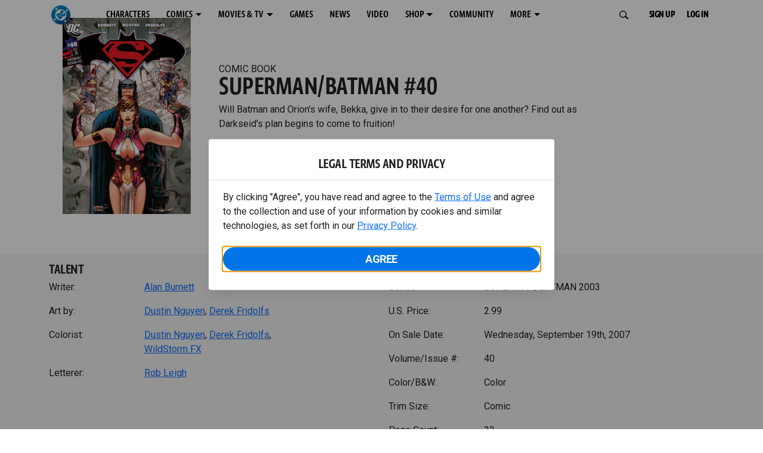

--- FILE ---
content_type: text/html; charset=utf-8
request_url: https://www.dc.com/comics/superman/batman-2003/superman/batman-40
body_size: 48477
content:
<!DOCTYPE html><html lang="en-us"><head><meta charSet="utf-8"/><meta name="viewport" content="width=device-width, initial-scale=1, minimum-scale=1, shrink-to-fit=no"/><title>SUPERMAN/BATMAN #40 | DC</title><meta property="og:title" content="SUPERMAN/BATMAN #40 | DC"/><meta name="twitter:title" content="SUPERMAN/BATMAN #40 | DC"/><meta property="og:type" content="website"/><meta property="og:image" content=""/><meta property="og:image:width" content="600"/><meta property="og:image:height" content="600"/><meta property="og:image:alt" content="DC Logo"/><meta name="twitter:image" content=""/><meta name="twitter:image:alt" content="DC Logo"/><meta name="description" content="Will Batman and Orion&#x27;s wife, Bekka, give in to their desire for one another? Find out as Darkseid&#x27;s plan begins to come to fruition! "/><meta property="og:description" content="Will Batman and Orion&#x27;s wife, Bekka, give in to their desire for one another? Find out as Darkseid&#x27;s plan begins to come to fruition! "/><meta name="twitter:description" content="Will Batman and Orion&#x27;s wife, Bekka, give in to their desire for one another? Find out as Darkseid&#x27;s plan begins to come to fruition! "/><meta property="og:url" content="https://www.dc.com/comics/superman/batman-2003/superman/batman-40"/><meta name="robots" content="max-image-preview:large"/><link rel="canonical" href="https://www.dc.com/comics/superman/batman-2003/superman/batman-40"/><meta property="og:site_name" content="DC"/><meta name="twitter:card" content="summary_large_image"/><meta name="twitter:site" content="@DCComics"/><link rel="icon" type="image/x-icon" href="/favicon.ico"/><meta name="next-head-count" content="22"/><link rel="stylesheet" href="/css/app.css"/><link rel="stylesheet" href="/css/aos.css"/><link rel="stylesheet" data-href="https://fonts.googleapis.com/css2?family=Roboto:ital,wght@0,100;0,300;0,400;0,500;0,700;0,900;1,100;1,300;1,400;1,500;1,700;1,900&amp;display=swap"/><link data-next-font="" rel="preconnect" href="/" crossorigin="anonymous"/><script type="application/ld+json" data-nscript="beforeInteractive">{"@context":"https://schema.org/","@type":"ComicSeries","description":"Will Batman and Orion's wife, Bekka, give in to their desire for one another? Find out as Darkseid's plan begins to come to fruition! ","name":"SUPERMAN/BATMAN 2003","hasPart":{"@type":"ComicIssue","issueNumber":"40","datePublished":"2007-09-19T00:00:00.000Z","hasPart":[{"@type":"ComicStory","name":"SUPERMAN/BATMAN #40","artist":{"@type":"Person","name":"Dustin Nguyen"},"author":{"@type":"Person","name":"Alan Burnett"}}]}}</script><link rel="preload" href="https://d1mgq2hv32qvw2.cloudfront.net/dc/_next/static/css/d0911cf13b001e0d.css" as="style"/><link rel="stylesheet" href="https://d1mgq2hv32qvw2.cloudfront.net/dc/_next/static/css/d0911cf13b001e0d.css" data-n-g=""/><noscript data-n-css=""></noscript><script defer="" nomodule="" src="https://d1mgq2hv32qvw2.cloudfront.net/dc/_next/static/chunks/polyfills-42372ed130431b0a.js"></script><script src="/js/ccpa/user-consent.min.js" type="text/javascript" defer="" data-nscript="beforeInteractive"></script><script src="https://d1mgq2hv32qvw2.cloudfront.net/dc/_next/static/chunks/webpack-021d15e91c6765be.js" defer=""></script><script src="https://d1mgq2hv32qvw2.cloudfront.net/dc/_next/static/chunks/framework-add3a3f6d8319c9a.js" defer=""></script><script src="https://d1mgq2hv32qvw2.cloudfront.net/dc/_next/static/chunks/main-4676fb2063024ce8.js" defer=""></script><script src="https://d1mgq2hv32qvw2.cloudfront.net/dc/_next/static/chunks/pages/_app-3b1889b4999f0cd6.js" defer=""></script><script src="https://d1mgq2hv32qvw2.cloudfront.net/dc/_next/static/chunks/89a0d681-b6809f8d766622b5.js" defer=""></script><script src="https://d1mgq2hv32qvw2.cloudfront.net/dc/_next/static/chunks/5615-a325f1d544299b82.js" defer=""></script><script src="https://d1mgq2hv32qvw2.cloudfront.net/dc/_next/static/chunks/9463-4f81e5f238d1cf4f.js" defer=""></script><script src="https://d1mgq2hv32qvw2.cloudfront.net/dc/_next/static/chunks/7611-3c6080f2be59e9b0.js" defer=""></script><script src="https://d1mgq2hv32qvw2.cloudfront.net/dc/_next/static/chunks/5144-5554edb3ae8444b9.js" defer=""></script><script src="https://d1mgq2hv32qvw2.cloudfront.net/dc/_next/static/chunks/7737-d5effc0c8e671a1a.js" defer=""></script><script src="https://d1mgq2hv32qvw2.cloudfront.net/dc/_next/static/chunks/9386-297cd0216ef27000.js" defer=""></script><script src="https://d1mgq2hv32qvw2.cloudfront.net/dc/_next/static/chunks/pages/comics/%5BcomicSeriesId%5D/%5Bid%5D-02f38a60d5a65c06.js" defer=""></script><script src="https://d1mgq2hv32qvw2.cloudfront.net/dc/_next/static/KFsVEeyPw4kUv-WOhIoDw/_buildManifest.js" defer=""></script><script src="https://d1mgq2hv32qvw2.cloudfront.net/dc/_next/static/KFsVEeyPw4kUv-WOhIoDw/_ssgManifest.js" defer=""></script><style data-styled="" data-styled-version="6.1.13">.ibbozC{overflow-x:hidden;}/*!sc*/
data-styled.g1[id="sc-mv59fp-0"]{content:"ibbozC,"}/*!sc*/
.bnaPNv{background:#F5F5F5;}/*!sc*/
.jtea-Dy{background:#0074e8;}/*!sc*/
data-styled.g2[id="sc-1kgvi68-0"]{content:"hAKiEw,bnaPNv,jtea-Dy,"}/*!sc*/
.kmKpUH{height:0;-webkit-overflow-scrolling:touch;}/*!sc*/
.kmKpUH.fixed-header{width:100%;}/*!sc*/
.kmKpUH .navContainer{width:100%;}/*!sc*/
@media (max-width:575px){.kmKpUH .nav-item a{padding-left:20px;padding-right:20px;}}/*!sc*/
@media (max-width:575px){.kmKpUH .nav-item:first-child{margin-top:0;}.kmKpUH .nav-item:first-child.secondary-cta a{padding-left:10px;padding-right:10px;}}/*!sc*/
.kmKpUH .mobileIsOpen{height:100%;overflow-y:scroll;align-items:flex-start;}/*!sc*/
data-styled.g4[id="sc-ip1hz2-0"]{content:"kmKpUH,"}/*!sc*/
.inWQdE{-webkit-overflow-scrolling:touch;display:flex;width:100%;margin:0;padding:0;transition:background-color 0.5s ease-in-out;}/*!sc*/
.inWQdE .navbar{display:flex;width:100%;margin:0;padding:0;transition:background-color 0.5s ease-in-out;}/*!sc*/
.inWQdE .navbar ul{display:flex;padding-bottom:0;margin-bottom:0;}/*!sc*/
.inWQdE .navbar .navbar-img{width:100px;float:left;padding-right:1rem;background:none;}/*!sc*/
.inWQdE .navbar .navbar-toggler{border-radius:50%;height:40px;width:40px;padding:0;margin:0.5rem;}/*!sc*/
.inWQdE .navbar .icon-bar{width:22px;transition:all 0.2s;display:block;width:22px;height:2px;border-radius:1px;margin:4px auto;margin-top:4px;}/*!sc*/
.inWQdE .navbar .navbar-toggler .top-bar{transform:rotate(45deg);transform-origin:10% 10%;}/*!sc*/
.inWQdE .navbar .navbar-toggler.open .middle-bar{opacity:0;}/*!sc*/
.inWQdE .navbar .navbar-toggler.open .bottom-bar{transform:rotate(-45deg);transform-origin:10% 90%;}/*!sc*/
.inWQdE .navbar .navbar-toggler.closed .top-bar{transform:rotate(0);}/*!sc*/
.inWQdE .navbar .navbar-toggler.closed .middle-bar{opacity:1;}/*!sc*/
.inWQdE .navbar .navbar-toggler.closed .bottom-bar{transform:rotate(0);}/*!sc*/
.inWQdE .navbar .dropContainer,.inWQdE .navbar .dropdown-menu{border-radius:0;margin-top:0;padding:0;right:0;min-width:fit-content;white-space:initial;left:auto;}/*!sc*/
.inWQdE .navbar .navbar-collapse ul li .nav-link{text-align:center;text-transform:uppercase;}/*!sc*/
.inWQdE .navbar .collapsing .nav-link{padding-right:0;text-transform:uppercase;}/*!sc*/
.inWQdE .navbar .navbar-text{float:left;padding:0.75rem 1.875rem;background:transparent;width:100%;justify-content:space-between;display:inline-flex;flex-direction:row;flex-wrap:nowrap;text-transform:uppercase;}/*!sc*/
.inWQdE .navbar .dropdown-item{padding:0;width:100%;text-align:center;}/*!sc*/
.inWQdE .navbar .navbar-collapse ul li .nav-link{padding:0.5rem;text-transform:uppercase;}/*!sc*/
@media (max-width:991.98px){.inWQdE .navbar{height:auto;}.inWQdE .navbar .dropdown-menu,.inWQdE .navbar .dropContainer{width:100%;border-radius:0;margin-top:0;}.inWQdE .navbar .navbar-nav,.inWQdE .navbar .collapsing .navbar-nav{flex-direction:column-reverse;}.inWQdE .navbar .navbar-collapse ul li .nav-link{padding-right:0;text-transform:uppercase;}.inWQdE .navbar .navbar-nav .dropdown-menu{position:absolute;}.inWQdE .navbar .dropdown-item{letter-spacing:normal;padding:0 0.5rem;width:100%;text-align:center;}.inWQdE .navbar .mobile-nav-button-container{width:100%;}}/*!sc*/
.inWQdE .navbar .show-animated-logo-on-hover .main-logo{display:block;}/*!sc*/
.inWQdE .navbar .show-animated-logo-on-hover .animated-logo{display:none;}/*!sc*/
.inWQdE .navbar .show-animated-logo-on-hover:hover .main-logo{display:none;}/*!sc*/
.inWQdE .navbar .show-animated-logo-on-hover:hover .animated-logo{display:block;}/*!sc*/
data-styled.g5[id="sc-yx3rq-0"]{content:"inWQdE,"}/*!sc*/
.fvYNid.btn-icon-arrow{display:none;}/*!sc*/
data-styled.g6[id="sc-1xjpthi-0"]{content:"fvYNid,"}/*!sc*/
.iwXUtj{display:flex;align-items:center;width:100%;}/*!sc*/
data-styled.g7[id="sc-1gwnyll-0"]{content:"iwXUtj,"}/*!sc*/
.kZeuPT{position:relative;flex-wrap:nowrap;padding:5px;}/*!sc*/
@media (max-width:1200px){.kZeuPT{top:0;}.kZeuPT input[type='search']::-ms-clear{display:none;width:0;height:0;}.kZeuPT input[type='search']::-ms-reveal{display:none;width:0;height:0;}.kZeuPT input[type='search']::-webkit-search-decoration,.kZeuPT input[type='search']::-webkit-search-cancel-button,.kZeuPT input[type='search']::-webkit-search-results-button,.kZeuPT input[type='search']::-webkit-search-results-decoration{display:none;}}/*!sc*/
@media (min-width:1200px){.kZeuPT input{min-width:unset;}}/*!sc*/
data-styled.g8[id="sc-1gwnyll-1"]{content:"kZeuPT,"}/*!sc*/
.jHWQI{margin-left:0px;padding-left:10px;}/*!sc*/
data-styled.g9[id="sc-1gwnyll-2"]{content:"jHWQI,"}/*!sc*/
.dzjeBi{border:unset;padding:unset;background-color:unset;background-size:cover;}/*!sc*/
data-styled.g10[id="sc-1gwnyll-3"]{content:"dzjeBi,"}/*!sc*/
.ZfAtp{width:1.5rem;height:1.5rem;}/*!sc*/
data-styled.g11[id="sc-1gwnyll-4"]{content:"ZfAtp,"}/*!sc*/
.hQHxbg{position:relative;}/*!sc*/
.hQHxbg>*{text-decoration:none!important;}/*!sc*/
.hQHxbg.card-container{outline:none;border:3px solid transparent;width:100%;text-align:initial;}/*!sc*/
.hQHxbg.card-container .card-border{position:relative;display:flex;flex-direction:column;width:100%;height:100%;}/*!sc*/
.hQHxbg.card-container .card-content .play-button::before{content:'';position:absolute;z-index:1;top:50%;left:50%;transform:translate(-50%,-50%);width:2.5rem;height:2.5rem;background-color:#0f0e13b3;border-radius:50%;}/*!sc*/
.hQHxbg.card-container .card-content .play-button::after{content:'';position:absolute;z-index:2;top:50%;left:50%;transform:translate(-30%,-50%);border-style:solid;border-color:transparent transparent transparent #f6f6f6;border-width:0.5625rem 0 0.5625rem 0.75rem;box-sizing:border-box;}/*!sc*/
.hQHxbg.card-container .card-play-button{z-index:500;cursor:pointer;border:none;background:transparent;}/*!sc*/
.hQHxbg.card-container .card-play-icon{background:transparent;}/*!sc*/
.hQHxbg.card-container .code-block-variant{width:100%;}/*!sc*/
.hQHxbg.card-container .card-image{position:relative;}/*!sc*/
.hQHxbg.card-container .card-content{position:relative;}/*!sc*/
.hQHxbg.card-container .card-content .initial-img-wrapper{padding-bottom:0px!important;}/*!sc*/
.hQHxbg.card-container .card-content>picture{width:100%;}/*!sc*/
.hQHxbg.card-container .card-image-button{z-index:1;}/*!sc*/
.hQHxbg.card-container .card-image-content,.hQHxbg.card-container .card-metadata-content{width:100%;height:100%;position:relative;display:flex;flex-direction:column;align-content:flex-end;align-items:flex-start;justify-content:flex-start;}/*!sc*/
.hQHxbg.card-container .card-image-content{width:100%;height:100%;bottom:0;position:absolute;}/*!sc*/
.hQHxbg.card-container .card-metadata-info{width:100%;height:100%;display:flex;flex-direction:column;justify-content:center;padding:0.5em 0.5em;}/*!sc*/
.hQHxbg.card-container .card-metadata-main-info{width:calc(100% - 4px);display:flex;flex-direction:column;justify-content:center;margin:2px;}/*!sc*/
.hQHxbg.card-container .card-superscript{margin-bottom:5px;}/*!sc*/
.hQHxbg.card-container .card-cta,.hQHxbg.card-container .card-buttons-container{display:flex;align-self:start;z-index:4;flex-direction:row;}/*!sc*/
.hQHxbg.card-container .card-buttons-container{display:flex;flex-wrap:wrap;gap:8px;justify-content:flex-start;}/*!sc*/
.hQHxbg.card-container .card-buttons-container>a{flex:1 0 auto;max-width:100%;min-width:0;white-space:normal;overflow-wrap:break-word;word-break:break-word;text-align:center;}/*!sc*/
.hQHxbg.card-container .card-buttons-container.wrap{flex-direction:column;}/*!sc*/
.hQHxbg.card-container .card-buttons-container.wrap>a{flex-basis:100%;width:100%;}/*!sc*/
@media (max-width:360px){.hQHxbg.card-container .card-buttons-container{flex-direction:column;}.hQHxbg.card-container .card-buttons-container>a{flex-basis:100%;width:100%;}}/*!sc*/
.hQHxbg.card-container .card-play-icon{bottom:0;width:20%;max-width:80px;min-width:30px;height:auto;}/*!sc*/
.hQHxbg.card-container .card-play-button{max-width:80px;min-width:30px;width:10%;}/*!sc*/
.hQHxbg.card-container .card-play-button-link{width:100%;margin:0 0 1em 1em;position:absolute;bottom:0;text-align:left;}/*!sc*/
.hQHxbg.card-container .card-now-playing{width:100%;height:100%;display:flex;align-items:center;justify-content:center;align-content:center;flex-wrap:wrap;}/*!sc*/
.hQHxbg.actionable-card:hover{cursor:pointer;}/*!sc*/
.hQHxbg.card-container-default .card-content .card-metadata-content .card-metadata .card-metadata-info,.hQHxbg.card-container-default .card-content .card-metadata-content .card-metadata .card-metadata-main-info{justify-content:start;}/*!sc*/
.hQHxbg.card-container-default .card-content .card-metadata-content .card-metadata .card-metadata-info .card-cta,.hQHxbg.card-container-default .card-content .card-metadata-content .card-metadata .card-metadata-main-info .card-cta{margin-top:auto;}/*!sc*/
.hQHxbg.card-container:focus-within{outline:none;}/*!sc*/
.hQHxbg .card-button{position:absolute;font-size:0;z-index:3;top:0;right:0;bottom:0;left:0;}/*!sc*/
.hQHxbg .card-title{position:relative;}/*!sc*/
.hQHxbg .red-line-block{display:none;}/*!sc*/
.hQHxbg .usePointer{cursor:pointer;}/*!sc*/
.hQHxbg .defaultPointer{cursor:default;}/*!sc*/
.hQHxbg.card-container-default .slanted-img-shadow .card-metadata-content{min-height:265px;}/*!sc*/
.hQHxbg.card-container-default .slanted-img-shadow .card-image{min-height:285px;}/*!sc*/
.hQHxbg.card-container-default .slanted-img-shadow .card-image img{-webkit-clip-path:polygon(0 0,100% 0,100% 88%,0 99%);clip-path:polygon(0 0,100% 0,100% 88%,0 99%);max-height:17.8125rem;-o-object-fit:cover;object-fit:cover;height:100%;position:top;}/*!sc*/
.hQHxbg.card-container-default .slanted-img-shadow .card-content .card-metadata-content .card-metadata{display:flex;align-content:center;}/*!sc*/
.hQHxbg.card-container-default .slanted-img-shadow .card-content .card-metadata-content .card-metadata .card-metadata-info,.hQHxbg.card-container-default .slanted-img-shadow .card-content .card-metadata-content .card-metadata .card-metadata-main-info{justify-content:center;}/*!sc*/
.hQHxbg.card-container-default .slanted-img-shadow .card-content .card-metadata-content .card-metadata .card-metadata-info .card-cta,.hQHxbg.card-container-default .slanted-img-shadow .card-content .card-metadata-content .card-metadata .card-metadata-main-info .card-cta{margin-bottom:1rem;}/*!sc*/
.hQHxbg .card-secondary-image{max-width:100px;margin-bottom:7px;}/*!sc*/
.hQHxbg .img-left .card-metadata-container,.hQHxbg .img-right .card-metadata-container{flex-grow:1;}/*!sc*/
.hQHxbg .img-left .card-metadata-content .card-metadata .card-secondary-image,.hQHxbg .img-right .card-metadata-content .card-metadata .card-secondary-image{margin-bottom:7px;margin-top:-7px;}/*!sc*/
data-styled.g12[id="sc-s7bz8o-0"]{content:"hQHxbg,"}/*!sc*/
.dyqJIY{position:relative;}/*!sc*/
.dyqJIY>*{text-decoration:none!important;}/*!sc*/
data-styled.g13[id="sc-1vswtjq-0"]{content:"dyqJIY,"}/*!sc*/
.kcpCIy{width:100%;word-wrap:break-word;}/*!sc*/
.kcpCIy ul,.kcpCIy li{list-style-position:inside!important;}/*!sc*/
.kcpCIy a{text-transform:inherit;}/*!sc*/
.kcpCIy .read-more{letter-spacing:inherit;font-size:inherit;font-weight:700;}/*!sc*/
.kcpCIy .read-more:hover{text-decoration:underline;}/*!sc*/
.kcpCIy .read-more:focus,.kcpCIy .read-more:focus-visible{font-size:1rem!important;}/*!sc*/
.kcpCIy .collapsible.collapsed{overflow:hidden;display:-webkit-box;-webkit-box-orient:vertical;-webkit-line-clamp:0;}/*!sc*/
.kcpCIy .hideButton{display:none;}/*!sc*/
data-styled.g14[id="sc-g8nqnn-1"]{content:"kcpCIy,"}/*!sc*/
.bvoaEb{text-align:inherit;}/*!sc*/
data-styled.g15[id="sc-g8nqnn-0"]{content:"bvoaEb,"}/*!sc*/
.bQNitH{width:100%;}/*!sc*/
data-styled.g16[id="sc-b3fnpg-0"]{content:"bQNitH,"}/*!sc*/
.etDfMu{width:460px;display:flex;justify-content:space-between;}/*!sc*/
@media (max-width:575px){.etDfMu{width:100%;}}/*!sc*/
data-styled.g17[id="sc-b3fnpg-1"]{content:"etDfMu,"}/*!sc*/
.dZvUAy{width:160px;padding-right:10px;}/*!sc*/
data-styled.g18[id="sc-b3fnpg-2"]{content:"dZvUAy,"}/*!sc*/
.cTooVW{display:flex;flex-wrap:wrap;width:300px;}/*!sc*/
.cTooVW *:last-child *::after{content:'';}/*!sc*/
.cTooVW *:last-child p{display:block;}/*!sc*/
data-styled.g19[id="sc-b3fnpg-3"]{content:"cTooVW,"}/*!sc*/
.euYhWK *{display:inline;margin-right:4px;}/*!sc*/
.euYhWK *::after{content:',';}/*!sc*/
.euYhWK * *{margin-right:0;}/*!sc*/
data-styled.g20[id="sc-b3fnpg-4"]{content:"euYhWK,"}/*!sc*/
.cOIxau .content-tray-carousel{margin-top:30px;padding-bottom:1.688rem;}/*!sc*/
@media (max-width:570px){.cOIxau .content-tray-carousel .content-tray-slider-remove-swipe{transform:translate3d(0,0,0)!important;margin:auto;}}/*!sc*/
.cOIxau .topArrowsCarousel .content-tray-carousel{margin-top:1.5rem;}/*!sc*/
.cOIxau .collection-content{position:relative;margin-left:40px;margin-right:40px;}/*!sc*/
.cOIxau .collection-content.topArrowsCarousel.noTitleSection{padding-top:4.5rem;}/*!sc*/
.cOIxau .collection-content.topArrowsCarousel.noTitleSection .content-tray-carousel{margin-top:0px!important;}/*!sc*/
@media (max-width:575px){.cOIxau .collection-content{margin-left:0;margin-right:0;}}/*!sc*/
.cOIxau .content-tray-button-group{top:0;}/*!sc*/
.cOIxau .content-tray-item .card-container-shadow.card-container-default img{border:none;}/*!sc*/
.cOIxau .content-tray-dots{position:inherit;}/*!sc*/
.cOIxau .no-select,.cOIxau .content-tray-item img{-webkit-user-select:none;-khtml-user-select:none;-moz-user-select:none;-o-user-select:none;user-select:none;-webkit-user-drag:none;-khtml-user-drag:none;-moz-user-drag:none;-o-user-drag:none;user-drag:none;}/*!sc*/
.cOIxau .title-ellipsis{overflow:hidden;display:-webkit-box;-webkit-line-clamp:2;-webkit-box-orient:vertical;font-size:1rem;}/*!sc*/
data-styled.g21[id="sc-wn3gdw-1"]{content:"cOIxau,"}/*!sc*/
.jmJgDJ.initial-img-wrapper{padding-bottom:unset;position:relative;display:inline-block;width:100%;}/*!sc*/
.jmJgDJ.initial-img-wrapper.img-wrapper-override{padding-bottom:0;position:static;}/*!sc*/
.jmJgDJ.lozad[data-loaded='false'],.jmJgDJ.lozad:not([data-loaded]){position:absolute;left:0;}/*!sc*/
@media (max-width:480px){.jmJgDJ{width:100%;}}/*!sc*/
data-styled.g22[id="sc-1yqdqs7-0"]{content:"jmJgDJ,"}/*!sc*/
.kWdNJk.tray-next{top:50%;right:-65px;padding:0;position:absolute;}/*!sc*/
data-styled.g23[id="sc-1fq0dfr-1"]{content:"kWdNJk,"}/*!sc*/
.hXSAWx.tray-previous{top:50%;left:-65px;padding:0;position:absolute;}/*!sc*/
data-styled.g24[id="sc-1fq0dfr-0"]{content:"hXSAWx,"}/*!sc*/
.fCdWAm{--col-width:calc(100% / 2);}/*!sc*/
@media (max-width:575px){.fCdWAm{--col-width:calc(100% / 1);}}/*!sc*/
@media (min-width:576px) and (max-width:1024px){.fCdWAm{--col-width:calc(100% / 2);}}/*!sc*/
.fCdWAm.fixed-height{height:100%;overflow-y:auto;overflow-x:hidden;}/*!sc*/
@media (max-width:991.98px){.fCdWAm.fixed-height{height:320px;}}/*!sc*/
.fCdWAm .col-custom{flex:0 0 var(--col-width);max-width:var(--col-width);}/*!sc*/
.fCdWAm .col{margin-bottom:15px;}/*!sc*/
.fCdWAm .title-break-word{overflow-wrap:break-word;}/*!sc*/
data-styled.g25[id="sc-1q6k1vi-0"]{content:"fCdWAm,"}/*!sc*/
.cqYpDX{z-index:1;position:relative;}/*!sc*/
.cqYpDX .btn-link{font-size:0.8rem;}/*!sc*/
.cqYpDX .btn-legal{text-transform:none;}/*!sc*/
.cqYpDX .legal{text-transform:none;padding:0.55em 1.5em 0.5em;margin:0 0 0.25rem;line-height:2;}/*!sc*/
.cqYpDX .legal >div{line-height:1.375rem;padding-bottom:12px;}/*!sc*/
.cqYpDX .footer-logo{justify-content:center;display:flex;padding-top:30px;padding-bottom:0.75rem;}/*!sc*/
data-styled.g26[id="sc-1lm6p4u-0"]{content:"cqYpDX,"}/*!sc*/
</style><link rel="stylesheet" href="https://fonts.googleapis.com/css2?family=Roboto:ital,wght@0,100;0,300;0,400;0,500;0,700;0,900;1,100;1,300;1,400;1,500;1,700;1,900&display=swap"/></head><body><div id="__next"><article id="page151" class="sc-mv59fp-0 ibbozC w-100 min-vh-100 page"><section id="page151-band11655" class="band sc-1kgvi68-0 hAKiEw"><div class="container"><div class="sc-9yqi7r-0 drgLtr row d-flex" data-testid="layoutTest"><div class="sc-1que0jb-0 d-flex flex-column col-xs col-lg-12 align-items-start justify-content-start" color="none" data-testid="columnTest"><div id="page151-band11655-Header11656" data-testid="header-container" class="sc-ip1hz2-0 kmKpUH fixed-header"><div class="w-100"><div class="navbar justify-content-between header fixed-top mobileIsClosed searchIsClosed"><div class="container d-none d-sm-flex"><div class="justify-content-end d-none d-sm-flex navContainer"><div direction="horizontal" class="sc-yx3rq-0 inWQdE"><nav id="page151-band11655-Header11656-NavigationBar-default" aria-label="default main menu" class="navbar navbar navbar-expand-xl"><div class="container-fluid"><a href="/" data-testid="main-nav-logo" class="navbar-brand navbar-brand"><img class="DC Logo main-logo" src="https://static.dc.com/2024-08/dc-logo-313x313.svg" alt="DC Logo" loading="lazy"/></a><button aria-label="Toggle navigation" type="button" data-testid="main-nav-toggle" class="closed navbar-toggler"><span class="icon-bar top-bar"></span><span class="icon-bar middle-bar"></span><span class="icon-bar bottom-bar"></span></button><div class="collapse navbar-collapse"><ul class="mr-auto navbar-nav"><li class="nav-item"><a href="/characters" target="_top" class="nav-link nav-link"><span class="nav-link-text">CHARACTERS</span></a></li><li class="dropdown nav-item"><a aria-label="COMICS menu options" aria-haspopup="true" href="#" class="dropdown-toggle nav-link" aria-expanded="false">COMICS</a><div tabindex="-1" role="menu" aria-hidden="true" class="dropdown-menu" data-bs-popper="static"><div class="subnav-container"><a href="/comics" target="_top" tabindex="0" role="menuitem" class="dropContainer dropdown-item"><div class="navbar-text">LATEST COMICS</div></a><a href="https://www.dcuniverseinfinite.com/go" target="_top" tabindex="0" role="menuitem" class="dropContainer dropdown-item"><div class="navbar-text">DC GO!</div></a><a href="https://www.dcuniverseinfinite.com/" target="_top" tabindex="0" role="menuitem" class="dropContainer dropdown-item"><div class="navbar-text">DC UNIVERSE INFINITE</div></a><a href="https://www.dcuniverseinfinite.com/browse/comics?sort=eyJkZWZhdWx0Ijp0cnVlLCJkaXJlY3Rpb24iOiJkZXNjIiwiZmllbGQiOiJjcmVhdGVkX29uIn0%3D&amp;category=W3siZG9jdW1lbnRUeXBlIjoiY29sbGVjdGlvbiIsImtleSI6InNlYXJjaC1icm93c2UtdHlwZSIsInZhbHVlIjoidG9wLXN0b3J5LWFyY3MifV0%3D" target="_top" tabindex="0" role="menuitem" class="dropContainer dropdown-item"><div class="navbar-text">TOP STORYLINES</div></a><a href="https://www.dcuniverseinfinite.com/browse/comics?sort=eyJkZWZhdWx0Ijp0cnVlLCJkaXJlY3Rpb24iOiJkZXNjIiwiZmllbGQiOiJjcmVhdGVkX29uIn0%3D&amp;category=W3siZG9jdW1lbnRUeXBlIjoiY29sbGVjdGlvbiIsImtleSI6InNlYXJjaC1icm93c2UtdHlwZSIsInZhbHVlIjoic2hvd2Nhc2UifV0%3D&amp;page=2&amp;series" target="_top" tabindex="0" role="menuitem" class="dropContainer dropdown-item"><div class="navbar-text">SHOWCASE COLLECTIONS</div></a><a href="/ComicShopLocator" target="_top" tabindex="0" role="menuitem" class="dropContainer dropdown-item"><div class="navbar-text">COMIC SHOP LOCATOR</div></a><a href="https://subscriptions.dccomics.com/" target="_top" tabindex="0" role="menuitem" class="dropContainer dropdown-item"><div class="navbar-text">PRINT SUBSCRIPTIONS</div></a></div></div></li><li class="dropdown nav-item"><a aria-label="MOVIES &amp; TV menu options" aria-haspopup="true" href="#" class="dropdown-toggle nav-link" aria-expanded="false">MOVIES &amp; TV</a><div tabindex="-1" role="menu" aria-hidden="true" class="dropdown-menu" data-bs-popper="static"><div class="subnav-container"><a href="/movies" target="_top" tabindex="0" role="menuitem" class="dropContainer dropdown-item"><div class="navbar-text">DC MOVIES</div></a><a href="/tv" target="_top" tabindex="0" role="menuitem" class="dropContainer dropdown-item"><div class="navbar-text">DC SERIES</div></a><a href="https://www.hbomax.com/channel/dc" target="_blank" tabindex="0" role="menuitem" class="dropContainer dropdown-item"><div class="navbar-text">DC ON HBO MAX</div></a></div></div></li><li class="nav-item"><a href="/games" target="_top" class="nav-link nav-link"><span class="nav-link-text">GAMES</span></a></li><li class="nav-item"><a href="/news" target="_top" class="nav-link nav-link"><span class="nav-link-text">NEWS</span></a></li><li class="nav-item"><a href="/videos" target="_top" class="nav-link nav-link"><span class="nav-link-text">VIDEO</span></a></li><li class="dropdown nav-item"><a aria-label="SHOP menu options" aria-haspopup="true" href="#" class="dropdown-toggle nav-link" aria-expanded="false">SHOP</a><div tabindex="-1" role="menu" aria-hidden="true" class="dropdown-menu" data-bs-popper="static"><div class="subnav-container"><a href="https://shop.dc.com/?utm_source=dc.com&amp;utm_medium=referral&amp;utm_campaign=dc-web-navigation&amp;utm_term=&amp;utm_content=" target="_top" tabindex="0" role="menuitem" class="dropContainer dropdown-item"><div class="navbar-text">DC SHOP</div></a><a href="https://shop.dc.com/collections/new-arrivals" target="_top" tabindex="0" role="menuitem" class="dropContainer dropdown-item"><div class="navbar-text">NEW</div></a><a href="https://shop.dc.com/collections/superman-2025-movie?utm_source=dc.com&amp;utm_medium=referral&amp;utm_campaign=dc-web-navigation&amp;utm_term=&amp;utm_content=" target="_top" tabindex="0" role="menuitem" class="dropContainer dropdown-item"><div class="navbar-text">SHOP SUPERMAN (2025 MOVIE)</div></a><a href="https://shop.dc.com/pages/batman?utm_source=dc.com&amp;utm_medium=referral&amp;utm_campaign=dc-web-navigation&amp;utm_term=&amp;utm_content=" target="_top" tabindex="0" role="menuitem" class="dropContainer dropdown-item"><div class="navbar-text">SHOP BATMAN</div></a><a href="https://shop.dc.com/collections/superman?utm_source=dc.com&amp;utm_medium=referral&amp;utm_campaign=dc-web-navigation&amp;utm_term=&amp;utm_content=" target="_top" tabindex="0" role="menuitem" class="dropContainer dropdown-item"><div class="navbar-text">SHOP SUPERMAN</div></a><a href="https://shop.dc.com/collections/wonder-woman?utm_source=dc.com&amp;utm_medium=referral&amp;utm_campaign=dc-web-navigation&amp;utm_term=&amp;utm_content=" target="_top" tabindex="0" role="menuitem" class="dropContainer dropdown-item"><div class="navbar-text">SHOP WONDER WOMAN</div></a></div></div></li><li class="nav-item"><a href="https://discord.com/servers/dc-official-1253043746090520626" target="_blank" class="nav-link nav-link"><span class="nav-link-text">COMMUNITY</span></a></li><li class="dropdown nav-item"><a aria-label="MORE menu options" aria-haspopup="true" href="#" class="dropdown-toggle nav-link" aria-expanded="false">MORE</a><div tabindex="-1" role="menu" aria-hidden="true" class="dropdown-menu" data-bs-popper="static"><div class="subnav-container"><a href="https://nft.dcuniverse.com/" target="_top" tabindex="0" role="menuitem" class="dropContainer dropdown-item"><div class="navbar-text">DC NFTS</div></a><a href="https://www.dcfandome.com/" target="_top" tabindex="0" role="menuitem" class="dropContainer dropdown-item"><div class="navbar-text">DC FANDOME</div></a><a href="https://multiverse.dc.com/myoriginstory/" target="_top" tabindex="0" role="menuitem" class="dropContainer dropdown-item"><div class="navbar-text">MY DC ORIGIN STORY</div></a></div></div></li><li class="d-none"><a id="signup-default" class="btn btn--primary btn-left btn-lg" href="#" target="_top" role="button" rel="noopener" draggable="false" aria-label="SIGN UP">SIGN UP<span class="btn-icon-section btn-icon-section--after"><span class="sc-1xjpthi-0 fvYNid btn-icon-arrow"></span></span></a><a id="login-default" class="btn btn--primary btn-left btn-lg" href="#" target="_blank" role="button" rel="noopener" draggable="false" aria-label="LOG IN">LOG IN<span class="btn-icon-section btn-icon-section--after"><span class="btn-icon-external"></span></span></a></li></ul></div><div id="page151-band11655-Header11656-NavigationBar-search" class="sc-1gwnyll-0 sc-1gwnyll-1 iwXUtj kZeuPT search-container hide"><div class="sc-1gwnyll-0 sc-1gwnyll-2 iwXUtj jHWQI form-container hide"><button class="sc-1gwnyll-3 sc-1gwnyll-4 dzjeBi ZfAtp action-icon search-icon" tabindex="0" title="Open search" data-interaction="search-open"></button><form role="search" hidden="" class="sc-1gwnyll-0 iwXUtj"><label class="search-input-label" for="page151-band11655-Header11656-NavigationBar-search-q">Search:</label><input id="page151-band11655-Header11656-NavigationBar-search-q" class="search-input" type="search" name="q" title="Search" autoComplete="off" spellcheck="false" placeholder="" data-interaction="search-input" value=""/></form></div></div></div></nav></div><div class="header-button-container"><div class="nav-item"><a id="signup" class="btn btn--primary btn-unset btn-sm" href="#" target="_top" role="button" rel="noopener" draggable="false" aria-label="SIGN UP">SIGN UP<span class="btn-icon-section btn-icon-section--after"><span class="sc-1xjpthi-0 fvYNid btn-icon-arrow"></span></span></a></div><div class="nav-item"><a id="login" class="btn btn--primary btn-unset btn-sm" href="#" target="_blank" role="button" rel="noopener" draggable="false" aria-label="LOG IN">LOG IN<span class="btn-icon-section btn-icon-section--after"><span class="btn-icon-external"></span></span></a></div></div></div></div></div></div></div></div></div></div></section><section id="page151-band11672" class="band sc-1kgvi68-0 hAKiEw"><div class="container comic-details-lede-band"><div class="sc-9yqi7r-0 drgLtr row d-flex" data-testid="layoutTest"><div class="sc-1que0jb-0 d-flex flex-column col-xs col-lg-3 align-items-start justify-content-start" color="none" data-testid="columnTest"><div id="page151-band11672-Card11673" class="sc-s7bz8o-0 hQHxbg card-container h-100"><div class="card-border container-fluid p-0"><div class="row gx-0 no-gutters custom-code-variant"><div class="card-content col-12"></div><div class="card-content card-image-button col-12 usePointer" role="button" target="_self" aria-label="SUPERMAN/BATMAN #40" title="SUPERMAN/BATMAN #40" data-testid="card-image-button"><div class="sc-1vswtjq-0 dyqJIY"><div style="display: flex">
                            <style>
                              #page151-band11672-Card11673-img {
                                margin: 30px auto 20px;
                                /* Header + Title/Summary/CTAs */
                                --other-above-fold-content: calc(45px + 50px + 296px);
                                --max-image-height: calc(100vh - var(--other-above-fold-content));
                                max-height: max(150px, var(--max-image-height));
                                @media (min-width: 992px) {
                                  margin: 42px 0 0;
                                  max-height: 414px;
                                }
                              }
                            </style>
                            <img id="page151-band11672-Card11673-img" src="https://static.dc.com/dc/files/default_images/smbm_40_5b2c255ad76e02.39957229.jpg?w=160" alt="SUPERMAN/BATMAN #40" class="img card-image" style="width: auto;height: auto;max-width:100%;" srcset="https://static.dc.com/dc/files/default_images/smbm_40_5b2c255ad76e02.39957229.jpg?w=160 160w,https://static.dc.com/dc/files/default_images/smbm_40_5b2c255ad76e02.39957229.jpg?w=320 320w,https://static.dc.com/dc/files/default_images/smbm_40_5b2c255ad76e02.39957229.jpg?w=640 640w" sizes="100vw" height="1750" width="1138" loading="lazy" draggable="false"/>
                          </div></div></div></div></div></div></div><div class="sc-1que0jb-0 d-flex flex-column col-xs col-lg-7 align-items-start justify-content-center" color="none" data-testid="columnTest"><div data-testid="textContainer" class="sc-g8nqnn-1 kcpCIy rich-text text-container" id="page151-band11672-Text11674"><div class="sc-g8nqnn-0 bvoaEb"><p class="text-left">COMIC BOOK</p>
                        
                        <h1 class="text-left">SUPERMAN/BATMAN #40</h1>
                        </div></div><div data-testid="textContainer" class="sc-g8nqnn-1 kcpCIy rich-text text-container" id="page151-band11672-Text11676"><div class="sc-g8nqnn-0 bvoaEb"><p class="text-left"><p>Will Batman and Orion's wife, Bekka, give in to their desire for one another? Find out as Darkseid's plan begins to come to fruition!</p></p>
                        </div></div><div id="page151-band11672-Code287189" class="rich-text"><div id="page151-band11672-buttons-container" style="display: flex; flex-wrap: wrap; gap: 12px; flex-grow: 1" class="fluid mt-3">
                          <style>
                            .comic-details-lede-band h1 {
                              margin-top: 0px;
                            }
                            .comic-details-lede-band p {
                              margin-bottom: 0px;
                            }
                            @media (max-width: 767.98px) {
                              .comic-details-lede-band h1 {
                                margin-bottom: 0px;
                              }
                            }
                            @media (max-width: 991.98px) {
                              div:has(> #page151-band11672-buttons-container) {
                                margin: 0 auto;
                              }
                            }
                          </style>
                          <div style="flex-grow: 1">
                            <a id="page151-band11672-Button287187" class="btn btn--primary btn-center btn-lg" href="https://www.dcuniverseinfinite.com/join" target="_top" role="button" rel="noopener" style="width: 100%; justify-content: center;">
                              JOIN DC UNIVERSE INFINITE
                            </a>
                          </div>
                          <div style="flex-grow: 1">
                            <a id="page151-band11672-Button285698" class="btn btn--primary btn--primary-outlined btn-center btn-lg" href="https://www.dc.com/blog/2021/10/14/dc-comic-shop-locator" target="_top" role="button" rel="noopener" style="width: 100%; justify-content: center;">
                              FIND A COMIC SHOP NEAR YOU
                            </a>
                          </div>
                        </div></div></div><div class="sc-1que0jb-0 d-flex flex-column col-xs col-lg-2 align-items-start justify-content-start" color="none" data-testid="columnTest"></div></div></div></section><section id="page151-band11690" class="band sc-1kgvi68-0 bnaPNv"><div class="my-5 container"><div class="sc-9yqi7r-0 drgLtr row d-flex" data-testid="layoutTest"><div class="sc-1que0jb-0 d-flex flex-column col-xs col-lg-6 align-items-start justify-content-start" color="none" data-testid="columnTest"><div data-testid="textContainer" class="sc-g8nqnn-1 kcpCIy rich-text text-container" id="page151-band11690-Text11691"><div class="sc-g8nqnn-0 bvoaEb"><h3 class="text-left">Talent</h3>
                        </div></div><div id="page151-band11690-List284726" class="sc-b3fnpg-0 bQNitH"><div class="sc-b3fnpg-0 bQNitH"><div id="page151-band11690-Item284725" class="sc-b3fnpg-1 etDfMu list-values"><div aria-label="list-label" class="sc-b3fnpg-2 dZvUAy"><p>Writer:</p>
                                    </div><div class="sc-b3fnpg-3 cTooVW list-items" aria-label="list-values"><div id="page151-band11690-Subitem284724-0" class="sc-b3fnpg-4 euYhWK"><p><a href="/talent/alan-burnett">Alan Burnett</a></p>
                                              </div></div></div></div></div><div id="page151-band11690-List284714" class="sc-b3fnpg-0 bQNitH"><div class="sc-b3fnpg-0 bQNitH"><div id="page151-band11690-Item284713" class="sc-b3fnpg-1 etDfMu list-values"><div aria-label="list-label" class="sc-b3fnpg-2 dZvUAy"><p>Art by:</p>
                                    </div><div class="sc-b3fnpg-3 cTooVW list-items" aria-label="list-values"><div id="page151-band11690-Subitem284712-0" class="sc-b3fnpg-4 euYhWK"><p><a href="/talent/dustin-nguyen">Dustin Nguyen</a></p>
                                              </div><div id="page151-band11690-Subitem284712-1" class="sc-b3fnpg-4 euYhWK"><p><a href="/talent/derek-fridolfs">Derek Fridolfs</a></p>
                                              </div></div></div></div></div><div id="page151-band11690-List284720" class="sc-b3fnpg-0 bQNitH"></div><div id="page151-band11690-List284729" class="sc-b3fnpg-0 bQNitH"></div><div id="page151-band11690-List284717" class="sc-b3fnpg-0 bQNitH"><div class="sc-b3fnpg-0 bQNitH"><div id="page151-band11690-Item284716" class="sc-b3fnpg-1 etDfMu list-values"><div aria-label="list-label" class="sc-b3fnpg-2 dZvUAy"><p>Colorist:</p>
                                    </div><div class="sc-b3fnpg-3 cTooVW list-items" aria-label="list-values"><div id="page151-band11690-Subitem284715-0" class="sc-b3fnpg-4 euYhWK"><p><a href="/talent/dustin-nguyen">Dustin Nguyen</a></p>
                                              </div><div id="page151-band11690-Subitem284715-1" class="sc-b3fnpg-4 euYhWK"><p><a href="/talent/derek-fridolfs">Derek Fridolfs</a></p>
                                              </div><div id="page151-band11690-Subitem284715-2" class="sc-b3fnpg-4 euYhWK"><p><a href="/talent/wild-storm-fx">WildStorm FX</a></p>
                                              </div></div></div></div></div><div id="page151-band11690-List284723" class="sc-b3fnpg-0 bQNitH"><div class="sc-b3fnpg-0 bQNitH"><div id="page151-band11690-Item284722" class="sc-b3fnpg-1 etDfMu list-values"><div aria-label="list-label" class="sc-b3fnpg-2 dZvUAy"><p>Letterer:</p>
                                    </div><div class="sc-b3fnpg-3 cTooVW list-items" aria-label="list-values"><div id="page151-band11690-Subitem284721-0" class="sc-b3fnpg-4 euYhWK"><p><a href="/talent/rob-leigh">Rob Leigh</a></p>
                                              </div></div></div></div></div></div><div class="sc-1que0jb-0 d-flex flex-column col-xs col-lg-6 align-items-start justify-content-start" color="none" data-testid="columnTest"><div data-testid="textContainer" class="sc-g8nqnn-1 kcpCIy rich-text text-container" id="page151-band11690-Text11706"><div class="sc-g8nqnn-0 bvoaEb"><h3 class="text-left">SPECS</h3>
                        </div></div><div id="page151-band11690-List284732" class="sc-b3fnpg-0 bQNitH"><div class="sc-b3fnpg-0 bQNitH"><div id="page151-band11690-Item284731" class="sc-b3fnpg-1 etDfMu list-values"><div aria-label="list-label" class="sc-b3fnpg-2 dZvUAy"><p>Series:</p>
                                    </div><div class="sc-b3fnpg-3 cTooVW list-items" aria-label="list-values"><div id="page151-band11690-Subitem284730-0" class="sc-b3fnpg-4 euYhWK"><p>SUPERMAN/BATMAN 2003</p>
                                              </div></div></div></div></div><div id="page151-band11690-List284735" class="sc-b3fnpg-0 bQNitH"><div class="sc-b3fnpg-0 bQNitH"><div id="page151-band11690-Item284734" class="sc-b3fnpg-1 etDfMu list-values"><div aria-label="list-label" class="sc-b3fnpg-2 dZvUAy"><p>U.S. Price:</p>
                                    </div><div class="sc-b3fnpg-3 cTooVW list-items" aria-label="list-values"><div id="page151-band11690-Subitem284733" class="sc-b3fnpg-4 euYhWK"><p>2.99</p>
                                              </div></div></div></div></div><div id="page151-band11690-List284738" class="sc-b3fnpg-0 bQNitH"><div class="sc-b3fnpg-0 bQNitH"><div id="page151-band11690-Item284737" class="sc-b3fnpg-1 etDfMu list-values"><div aria-label="list-label" class="sc-b3fnpg-2 dZvUAy"><p>On Sale Date:</p>
                                    </div><div class="sc-b3fnpg-3 cTooVW list-items" aria-label="list-values"><div id="page151-band11690-Subitem284736" class="sc-b3fnpg-4 euYhWK"><p>Wednesday, September 19th, 2007</p>
                                              </div></div></div></div></div><div id="page151-band11690-List284741" class="sc-b3fnpg-0 bQNitH"><div class="sc-b3fnpg-0 bQNitH"><div id="page151-band11690-Item284740" class="sc-b3fnpg-1 etDfMu list-values"><div aria-label="list-label" class="sc-b3fnpg-2 dZvUAy"><p>Volume/Issue #:</p>
                                    </div><div class="sc-b3fnpg-3 cTooVW list-items" aria-label="list-values"><div id="page151-band11690-Subitem284739" class="sc-b3fnpg-4 euYhWK"><p>40</p>
                                              </div></div></div></div></div><div id="page151-band11690-List284744" class="sc-b3fnpg-0 bQNitH"><div class="sc-b3fnpg-0 bQNitH"><div id="page151-band11690-Item284743" class="sc-b3fnpg-1 etDfMu list-values"><div aria-label="list-label" class="sc-b3fnpg-2 dZvUAy"><p>Color/B&amp;W:</p>
                                    </div><div class="sc-b3fnpg-3 cTooVW list-items" aria-label="list-values"><div id="page151-band11690-Subitem284742" class="sc-b3fnpg-4 euYhWK"><p>Color</p>
                                              </div></div></div></div></div><div id="page151-band11690-List284747" class="sc-b3fnpg-0 bQNitH"><div class="sc-b3fnpg-0 bQNitH"><div id="page151-band11690-Item284746" class="sc-b3fnpg-1 etDfMu list-values"><div aria-label="list-label" class="sc-b3fnpg-2 dZvUAy"><p>Trim Size:</p>
                                    </div><div class="sc-b3fnpg-3 cTooVW list-items" aria-label="list-values"><div id="page151-band11690-Subitem284745" class="sc-b3fnpg-4 euYhWK"><p>Comic</p>
                                              </div></div></div></div></div><div id="page151-band11690-List284750" class="sc-b3fnpg-0 bQNitH"><div class="sc-b3fnpg-0 bQNitH"><div id="page151-band11690-Item284749" class="sc-b3fnpg-1 etDfMu list-values"><div aria-label="list-label" class="sc-b3fnpg-2 dZvUAy"><p>Page Count:</p>
                                    </div><div class="sc-b3fnpg-3 cTooVW list-items" aria-label="list-values"><div id="page151-band11690-Subitem284748" class="sc-b3fnpg-4 euYhWK"><p>32</p>
                                              </div></div></div></div></div><div id="page151-band11690-List284753" class="sc-b3fnpg-0 bQNitH"><div class="sc-b3fnpg-0 bQNitH"><div id="page151-band11690-Item284752" class="sc-b3fnpg-1 etDfMu list-values"><div aria-label="list-label" class="sc-b3fnpg-2 dZvUAy"><p>Rated:</p>
                                    </div><div class="sc-b3fnpg-3 cTooVW list-items" aria-label="list-values"><div id="page151-band11690-Subitem284751" class="sc-b3fnpg-4 euYhWK"><p>Default</p>
                                              </div></div></div></div></div></div></div></div></section><section id="page151-band11716" class="band sc-1kgvi68-0 hAKiEw"><div class="my-5 container"><div class="sc-9yqi7r-0 drgLtr row d-flex" data-testid="layoutTest"><div class="sc-1que0jb-0 d-flex flex-column col-xs col-lg-12 align-items-start justify-content-start" color="none" data-testid="columnTest"><div data-testid="textContainer" class="sc-g8nqnn-1 kcpCIy rich-text text-container" id="page151-band11716-Text11717"><div class="sc-g8nqnn-0 bvoaEb"><h2 class="text-left">Starring</h2>
                        </div></div><div id="page151-band11716-ContentTray11719" class="sc-wn3gdw-1 cOIxau w-100 content-tray"><section class="collection-content card-tray sideArrowsCarousel"><h2></h2><div class="react-multi-carousel-list row content-tray-carousel " dir="ltr"><ul class="react-multi-carousel-track content-tray-slider " style="transition:none;overflow:hidden;transform:translate3d(0px,0,0)"><li data-index="0" aria-hidden="true" style="flex:1 0 16.7%;position:relative;width:auto" class="react-multi-carousel-item  "><div class="content-tray-item col no-select"><div id="page151-band11716-Card11718-0" class="sc-s7bz8o-0 hQHxbg card-container h-100 without-multiple-buttons link-card card-container-default"><a href="/characters/superman" class="card-button usePointer" role="button" tabindex="0" target="_self" aria-label="Superman" data-testid="card-button" title="Superman" draggable="false"></a><div class="card-border container-fluid p-0"><div class="row gx-0 no-gutters default-variant"><div class="card-content card-image-button col-12 usePointer" role="button" target="_self" aria-label="Superman" title="Superman" data-testid="card-image-button"><div class="sc-1yqdqs7-0 jmJgDJ card-image initial-img-wrapper"><img id="page151-band11716-Card11718-0-img" src="https://static.dc.com/dc/files/default_images/Char_Thumb_Superman_5c3fc2758f6984.90100206.jpg?w=160" alt="Superman" class="img img-fluid w-100 card-image" srcSet="https://static.dc.com/dc/files/default_images/Char_Thumb_Superman_5c3fc2758f6984.90100206.jpg?w=160 160w, https://static.dc.com/dc/files/default_images/Char_Thumb_Superman_5c3fc2758f6984.90100206.jpg?w=320 320w, https://static.dc.com/dc/files/default_images/Char_Thumb_Superman_5c3fc2758f6984.90100206.jpg?w=384 384w" sizes="100vw" height="582" width="384" loading="lazy" draggable="false"/></div></div><div class="card-content col-12"><div class="card-metadata-content"><div class="card-metadata"><div class="card-metadata-info"><div class="card-metadata-main-info card-metadata-button usePointer" role="button" target="_self" data-testid="card-metadata-button" title="Superman"><div class="card-title">Superman</div><span class="red-line-block"></span></div></div></div></div></div></div></div></div></div></li><li data-index="1" aria-hidden="true" style="flex:1 0 16.7%;position:relative;width:auto" class="react-multi-carousel-item  "><div class="content-tray-item col no-select"><div id="page151-band11716-Card11718-1" class="sc-s7bz8o-0 hQHxbg card-container h-100 without-multiple-buttons link-card card-container-default"><a href="/characters/batman" class="card-button usePointer" role="button" tabindex="0" target="_self" aria-label="Batman" data-testid="card-button" title="Batman" draggable="false"></a><div class="card-border container-fluid p-0"><div class="row gx-0 no-gutters default-variant"><div class="card-content card-image-button col-12 usePointer" role="button" target="_self" aria-label="Batman" title="Batman" data-testid="card-image-button"><div class="sc-1yqdqs7-0 jmJgDJ card-image initial-img-wrapper"><img id="page151-band11716-Card11718-1-img" src="https://static.dc.com/dc/files/default_images/Char_Thumb_Batman_20190116_5c3fc4b40fae42.85141247.jpg?w=160" alt="Batman" class="img img-fluid w-100 card-image" srcSet="https://static.dc.com/dc/files/default_images/Char_Thumb_Batman_20190116_5c3fc4b40fae42.85141247.jpg?w=160 160w, https://static.dc.com/dc/files/default_images/Char_Thumb_Batman_20190116_5c3fc4b40fae42.85141247.jpg?w=320 320w, https://static.dc.com/dc/files/default_images/Char_Thumb_Batman_20190116_5c3fc4b40fae42.85141247.jpg?w=384 384w" sizes="100vw" height="582" width="384" loading="lazy" draggable="false"/></div></div><div class="card-content col-12"><div class="card-metadata-content"><div class="card-metadata"><div class="card-metadata-info"><div class="card-metadata-main-info card-metadata-button usePointer" role="button" target="_self" data-testid="card-metadata-button" title="Batman"><div class="card-title">Batman</div><span class="red-line-block"></span></div></div></div></div></div></div></div></div></div></li><li data-index="2" aria-hidden="true" style="flex:1 0 16.7%;position:relative;width:auto" class="react-multi-carousel-item  "><div class="content-tray-item col no-select"><div id="page151-band11716-Card11718-2" class="sc-s7bz8o-0 hQHxbg card-container h-100 without-multiple-buttons link-card card-container-default"><a href="/characters/scarecrow" class="card-button usePointer" role="button" tabindex="0" target="_self" aria-label="Scarecrow" data-testid="card-button" title="Scarecrow" draggable="false"></a><div class="card-border container-fluid p-0"><div class="row gx-0 no-gutters default-variant"><div class="card-content card-image-button col-12 usePointer" role="button" target="_self" aria-label="Scarecrow" title="Scarecrow" data-testid="card-image-button"><div class="sc-1yqdqs7-0 jmJgDJ card-image initial-img-wrapper"><img id="page151-band11716-Card11718-2-img" src="https://static.dc.com/dc/files/default_images/Char_Thumb_Scarecrow_5e4330ad3fdee6.60366328.jpg?w=160" alt="Scarecrow" class="img img-fluid w-100 card-image" srcSet="https://static.dc.com/dc/files/default_images/Char_Thumb_Scarecrow_5e4330ad3fdee6.60366328.jpg?w=160 160w, https://static.dc.com/dc/files/default_images/Char_Thumb_Scarecrow_5e4330ad3fdee6.60366328.jpg?w=320 320w, https://static.dc.com/dc/files/default_images/Char_Thumb_Scarecrow_5e4330ad3fdee6.60366328.jpg?w=384 384w" sizes="100vw" height="582" width="384" loading="lazy" draggable="false"/></div></div><div class="card-content col-12"><div class="card-metadata-content"><div class="card-metadata"><div class="card-metadata-info"><div class="card-metadata-main-info card-metadata-button usePointer" role="button" target="_self" data-testid="card-metadata-button" title="Scarecrow"><div class="card-title">Scarecrow</div><span class="red-line-block"></span></div></div></div></div></div></div></div></div></div></li><li data-index="3" aria-hidden="true" style="flex:1 0 16.7%;position:relative;width:auto" class="react-multi-carousel-item  "><div class="content-tray-item col no-select"><div id="page151-band11716-Card11718-3" class="sc-s7bz8o-0 hQHxbg card-container h-100 without-multiple-buttons link-card card-container-default"><a href="/characters/darkseid" class="card-button usePointer" role="button" tabindex="0" target="_self" aria-label="Darkseid" data-testid="card-button" title="Darkseid" draggable="false"></a><div class="card-border container-fluid p-0"><div class="row gx-0 no-gutters default-variant"><div class="card-content card-image-button col-12 usePointer" role="button" target="_self" aria-label="Darkseid" title="Darkseid" data-testid="card-image-button"><div class="sc-1yqdqs7-0 jmJgDJ card-image initial-img-wrapper"><img id="page151-band11716-Card11718-3-img" src="https://static.dc.com/dc/files/default_images/Char_Thumb_Darkseid_5c48a0ddca6219.34241271.jpg?w=160" alt="Darkseid" class="img img-fluid w-100 card-image" srcSet="https://static.dc.com/dc/files/default_images/Char_Thumb_Darkseid_5c48a0ddca6219.34241271.jpg?w=160 160w, https://static.dc.com/dc/files/default_images/Char_Thumb_Darkseid_5c48a0ddca6219.34241271.jpg?w=320 320w, https://static.dc.com/dc/files/default_images/Char_Thumb_Darkseid_5c48a0ddca6219.34241271.jpg?w=384 384w" sizes="100vw" height="582" width="384" loading="lazy" draggable="false"/></div></div><div class="card-content col-12"><div class="card-metadata-content"><div class="card-metadata"><div class="card-metadata-info"><div class="card-metadata-main-info card-metadata-button usePointer" role="button" target="_self" data-testid="card-metadata-button" title="Darkseid"><div class="card-title">Darkseid</div><span class="red-line-block"></span></div></div></div></div></div></div></div></div></div></li></ul></div><div class="content-tray-button-group w-100"><button class="sc-1fq0dfr-1 kWdNJk tray-next btn btn-link d-none d-sm-block" type="button" name="Next item" aria-label="Next item"><svg width="20" height="20" viewBox="0 0 20 20" fill="none" xmlns="http://www.w3.org/2000/svg"><path d="M4 1.32082L5.40006 0L16 10L5.40006 20L4 18.6792L13.2001 10L4 1.32082Z" fill="black"></path></svg></button><button class="sc-1fq0dfr-0 hXSAWx tray-previous btn btn-link d-none d-sm-block disabled-arrow" type="button" name="Previous item" aria-label="Previous item" disabled=""><svg width="20" height="20" viewBox="0 0 20 20" fill="none" xmlns="http://www.w3.org/2000/svg"><path d="M4 1.32082L5.40006 0L16 10L5.40006 20L4 18.6792L13.2001 10L4 1.32082Z" fill="black"></path></svg></button></div></section></div></div></div></div></section><section id="page151-band11726" class="band sc-1kgvi68-0 hAKiEw"><div class="my-5 container"><div class="sc-9yqi7r-0 drgLtr row d-flex" data-testid="layoutTest"><div class="sc-1que0jb-0 d-flex flex-column col-xs col-lg-12 align-items-start justify-content-start" color="none" data-testid="columnTest"><div data-testid="textContainer" class="sc-g8nqnn-1 kcpCIy rich-text text-container" id="page151-band11726-Text11727"><div class="sc-g8nqnn-0 bvoaEb"><h2 class="text-left">MORE FROM THIS SERIES</h2>
                        </div></div><div id="page151-band11726-ContentTray11729" class="sc-wn3gdw-1 cOIxau w-100 content-tray"><section class="collection-content card-tray sideArrowsCarousel"><h2></h2><div class="react-multi-carousel-list row content-tray-carousel " dir="ltr"><ul class="react-multi-carousel-track content-tray-slider " style="transition:none;overflow:hidden;transform:translate3d(0px,0,0)"><li data-index="0" aria-hidden="true" style="flex:1 0 20.0%;position:relative;width:auto" class="react-multi-carousel-item  "><div class="content-tray-item col no-select"><div id="page151-band11726-Card11728-0" class="sc-s7bz8o-0 hQHxbg card-container h-100 without-multiple-buttons link-card card-container-default"><a href="/graphic-novels/superman/batman-2003/superman/batman-vol-7" class="card-button usePointer" role="button" tabindex="0" target="_self" aria-label="SUPERMAN/BATMAN VOL. 7" data-testid="card-button" title="SUPERMAN/BATMAN VOL. 7" draggable="false"></a><div class="card-border container-fluid p-0"><div class="row gx-0 no-gutters default-variant"><div class="card-content card-image-button col-12 usePointer" role="button" target="_self" aria-label="SUPERMAN/BATMAN VOL. 7" title="SUPERMAN/BATMAN VOL. 7" data-testid="card-image-button"><div class="sc-1yqdqs7-0 jmJgDJ card-image initial-img-wrapper"><img id="page151-band11726-Card11728-0-img" src="https://static.dc.com/dc/files/default_images/SMBM_VOL7_5bbe976d5a5a68.73565644.jpg?w=160" alt="SUPERMAN/BATMAN VOL. 7" class="img img-fluid w-100 card-image" srcSet="https://static.dc.com/dc/files/default_images/SMBM_VOL7_5bbe976d5a5a68.73565644.jpg?w=160 160w, https://static.dc.com/dc/files/default_images/SMBM_VOL7_5bbe976d5a5a68.73565644.jpg?w=320 320w, https://static.dc.com/dc/files/default_images/SMBM_VOL7_5bbe976d5a5a68.73565644.jpg?w=640 640w" sizes="100vw" height="2240" width="1510" loading="lazy" draggable="false"/></div></div><div class="card-content col-12"><div class="card-metadata-content"><div class="card-metadata"><div class="card-metadata-info"><div class="card-metadata-main-info card-metadata-button usePointer" role="button" target="_self" data-testid="card-metadata-button" title="SUPERMAN/BATMAN VOL. 7"><div class="card-superscript">AVAILABLE NOW</div><div class="card-title">SUPERMAN/BATMAN VOL. 7</div><span class="red-line-block"></span></div></div></div></div></div></div></div></div></div></li><li data-index="1" aria-hidden="true" style="flex:1 0 20.0%;position:relative;width:auto" class="react-multi-carousel-item  "><div class="content-tray-item col no-select"><div id="page151-band11726-Card11728-1" class="sc-s7bz8o-0 hQHxbg card-container h-100 without-multiple-buttons link-card card-container-default"><a href="/graphic-novels/superman/batman-2003/superman/batman-vol-6" class="card-button usePointer" role="button" tabindex="0" target="_self" aria-label="SUPERMAN/BATMAN VOL. 6" data-testid="card-button" title="SUPERMAN/BATMAN VOL. 6" draggable="false"></a><div class="card-border container-fluid p-0"><div class="row gx-0 no-gutters default-variant"><div class="card-content card-image-button col-12 usePointer" role="button" target="_self" aria-label="SUPERMAN/BATMAN VOL. 6" title="SUPERMAN/BATMAN VOL. 6" data-testid="card-image-button"><div class="sc-1yqdqs7-0 jmJgDJ card-image initial-img-wrapper"><img id="page151-band11726-Card11728-1-img" src="https://static.dc.com/dc/files/default_images/SMBMv6_367-001_HD_5b87363c1fb280.89096777.jpg?w=160" alt="SUPERMAN/BATMAN VOL. 6" class="img img-fluid w-100 card-image" srcSet="https://static.dc.com/dc/files/default_images/SMBMv6_367-001_HD_5b87363c1fb280.89096777.jpg?w=160 160w, https://static.dc.com/dc/files/default_images/SMBMv6_367-001_HD_5b87363c1fb280.89096777.jpg?w=320 320w, https://static.dc.com/dc/files/default_images/SMBMv6_367-001_HD_5b87363c1fb280.89096777.jpg?w=640 640w" sizes="100vw" height="3054" width="1988" loading="lazy" draggable="false"/></div></div><div class="card-content col-12"><div class="card-metadata-content"><div class="card-metadata"><div class="card-metadata-info"><div class="card-metadata-main-info card-metadata-button usePointer" role="button" target="_self" data-testid="card-metadata-button" title="SUPERMAN/BATMAN VOL. 6"><div class="card-superscript">AVAILABLE NOW</div><div class="card-title">SUPERMAN/BATMAN VOL. 6</div><span class="red-line-block"></span></div></div></div></div></div></div></div></div></div></li><li data-index="2" aria-hidden="true" style="flex:1 0 20.0%;position:relative;width:auto" class="react-multi-carousel-item  "><div class="content-tray-item col no-select"><div id="page151-band11726-Card11728-2" class="sc-s7bz8o-0 hQHxbg card-container h-100 without-multiple-buttons link-card card-container-default"><a href="/graphic-novels/superman/batman-2003/superman/batman-vol-5" class="card-button usePointer" role="button" tabindex="0" target="_self" aria-label="SUPERMAN/BATMAN VOL. 5" data-testid="card-button" title="SUPERMAN/BATMAN VOL. 5" draggable="false"></a><div class="card-border container-fluid p-0"><div class="row gx-0 no-gutters default-variant"><div class="card-content card-image-button col-12 usePointer" role="button" target="_self" aria-label="SUPERMAN/BATMAN VOL. 5" title="SUPERMAN/BATMAN VOL. 5" data-testid="card-image-button"><div class="sc-1yqdqs7-0 jmJgDJ card-image initial-img-wrapper"><img id="page151-band11726-Card11728-2-img" src="https://static.dc.com/dc/files/default_images/supermanbatman_vol5_5aff4008bb0194.03771225.jpg?w=160" alt="SUPERMAN/BATMAN VOL. 5" class="img img-fluid w-100 card-image" srcSet="https://static.dc.com/dc/files/default_images/supermanbatman_vol5_5aff4008bb0194.03771225.jpg?w=160 160w, https://static.dc.com/dc/files/default_images/supermanbatman_vol5_5aff4008bb0194.03771225.jpg?w=320 320w, https://static.dc.com/dc/files/default_images/supermanbatman_vol5_5aff4008bb0194.03771225.jpg?w=640 640w" sizes="100vw" height="1280" width="832" loading="lazy" draggable="false"/></div></div><div class="card-content col-12"><div class="card-metadata-content"><div class="card-metadata"><div class="card-metadata-info"><div class="card-metadata-main-info card-metadata-button usePointer" role="button" target="_self" data-testid="card-metadata-button" title="SUPERMAN/BATMAN VOL. 5"><div class="card-superscript">AVAILABLE NOW</div><div class="card-title">SUPERMAN/BATMAN VOL. 5</div><span class="red-line-block"></span></div></div></div></div></div></div></div></div></div></li><li data-index="3" aria-hidden="true" style="flex:1 0 20.0%;position:relative;width:auto" class="react-multi-carousel-item  "><div class="content-tray-item col no-select"><div id="page151-band11726-Card11728-3" class="sc-s7bz8o-0 hQHxbg card-container h-100 without-multiple-buttons link-card card-container-default"><a href="/graphic-novels/superman/batman-2003/superman/batman-vol-4" class="card-button usePointer" role="button" tabindex="0" target="_self" aria-label="SUPERMAN/BATMAN VOL. 4" data-testid="card-button" title="SUPERMAN/BATMAN VOL. 4" draggable="false"></a><div class="card-border container-fluid p-0"><div class="row gx-0 no-gutters default-variant"><div class="card-content card-image-button col-12 usePointer" role="button" target="_self" aria-label="SUPERMAN/BATMAN VOL. 4" title="SUPERMAN/BATMAN VOL. 4" data-testid="card-image-button"><div class="sc-1yqdqs7-0 jmJgDJ card-image initial-img-wrapper"><img id="page151-band11726-Card11728-3-img" src="https://static.dc.com/dc/files/default_images/supermanbatman_vol4_5aff403b60d4d1.85717452.jpg?w=160" alt="SUPERMAN/BATMAN VOL. 4" class="img img-fluid w-100 card-image" srcSet="https://static.dc.com/dc/files/default_images/supermanbatman_vol4_5aff403b60d4d1.85717452.jpg?w=160 160w, https://static.dc.com/dc/files/default_images/supermanbatman_vol4_5aff403b60d4d1.85717452.jpg?w=320 320w, https://static.dc.com/dc/files/default_images/supermanbatman_vol4_5aff403b60d4d1.85717452.jpg?w=640 640w" sizes="100vw" height="1920" width="1249" loading="lazy" draggable="false"/></div></div><div class="card-content col-12"><div class="card-metadata-content"><div class="card-metadata"><div class="card-metadata-info"><div class="card-metadata-main-info card-metadata-button usePointer" role="button" target="_self" data-testid="card-metadata-button" title="SUPERMAN/BATMAN VOL. 4"><div class="card-superscript">AVAILABLE NOW</div><div class="card-title">SUPERMAN/BATMAN VOL. 4</div><span class="red-line-block"></span></div></div></div></div></div></div></div></div></div></li><li data-index="4" aria-hidden="true" style="flex:1 0 20.0%;position:relative;width:auto" class="react-multi-carousel-item  "><div class="content-tray-item col no-select"><div id="page151-band11726-Card11728-4" class="sc-s7bz8o-0 hQHxbg card-container h-100 without-multiple-buttons link-card card-container-default"><a href="/graphic-novels/superman/batman-2003/superman/batman-vol-3" class="card-button usePointer" role="button" tabindex="0" target="_self" aria-label="SUPERMAN/BATMAN VOL. 3" data-testid="card-button" title="SUPERMAN/BATMAN VOL. 3" draggable="false"></a><div class="card-border container-fluid p-0"><div class="row gx-0 no-gutters default-variant"><div class="card-content card-image-button col-12 usePointer" role="button" target="_self" aria-label="SUPERMAN/BATMAN VOL. 3" title="SUPERMAN/BATMAN VOL. 3" data-testid="card-image-button"><div class="sc-1yqdqs7-0 jmJgDJ card-image initial-img-wrapper"><img id="page151-band11726-Card11728-4-img" src="https://static.dc.com/dc/files/default_images/supermanbatman_vol3_5aff405ce578a2.25189149.jpg?w=160" alt="SUPERMAN/BATMAN VOL. 3" class="img img-fluid w-100 card-image" srcSet="https://static.dc.com/dc/files/default_images/supermanbatman_vol3_5aff405ce578a2.25189149.jpg?w=160 160w, https://static.dc.com/dc/files/default_images/supermanbatman_vol3_5aff405ce578a2.25189149.jpg?w=320 320w, https://static.dc.com/dc/files/default_images/supermanbatman_vol3_5aff405ce578a2.25189149.jpg?w=640 640w" sizes="100vw" height="1280" width="833" loading="lazy" draggable="false"/></div></div><div class="card-content col-12"><div class="card-metadata-content"><div class="card-metadata"><div class="card-metadata-info"><div class="card-metadata-main-info card-metadata-button usePointer" role="button" target="_self" data-testid="card-metadata-button" title="SUPERMAN/BATMAN VOL. 3"><div class="card-superscript">AVAILABLE NOW</div><div class="card-title">SUPERMAN/BATMAN VOL. 3</div><span class="red-line-block"></span></div></div></div></div></div></div></div></div></div></li><li data-index="5" aria-hidden="true" style="flex:1 0 20.0%;position:relative;width:auto" class="react-multi-carousel-item  "><div class="content-tray-item col no-select"><div id="page151-band11726-Card11728-5" class="sc-s7bz8o-0 hQHxbg card-container h-100 without-multiple-buttons link-card card-container-default"><a href="/graphic-novels/superman/batman-2003/superman/batman-public-enemies-hc-book-and-dvd/blu-ray-set" class="card-button usePointer" role="button" tabindex="0" target="_self" aria-label="SUPERMAN/BATMAN: PUBLIC ENEMIES HC BOOK AND DVD/BLU-RAY SET" data-testid="card-button" title="SUPERMAN/BATMAN: PUBLIC ENEMIES HC BOOK AND DVD/BLU-RAY SET" draggable="false"></a><div class="card-border container-fluid p-0"><div class="row gx-0 no-gutters default-variant"><div class="card-content card-image-button col-12 usePointer" role="button" target="_self" aria-label="SUPERMAN/BATMAN: PUBLIC ENEMIES HC BOOK AND DVD/BLU-RAY SET" title="SUPERMAN/BATMAN: PUBLIC ENEMIES HC BOOK AND DVD/BLU-RAY SET" data-testid="card-image-button"><div class="sc-1yqdqs7-0 jmJgDJ card-image initial-img-wrapper"><img id="page151-band11726-Card11728-5-img" src="https://static.dc.com/dc/files/default_images/SMBMPE_GLAMOUR_%255B1%255D_56184b5bf23354.35284275.jpg?w=160" alt="SUPERMAN/BATMAN: PUBLIC ENEMIES HC BOOK AND DVD/BLU-RAY SET" class="img img-fluid w-100 card-image" srcSet="https://static.dc.com/dc/files/default_images/SMBMPE_GLAMOUR_%255B1%255D_56184b5bf23354.35284275.jpg?w=160 160w, https://static.dc.com/dc/files/default_images/SMBMPE_GLAMOUR_%255B1%255D_56184b5bf23354.35284275.jpg?w=320 320w, https://static.dc.com/dc/files/default_images/SMBMPE_GLAMOUR_%255B1%255D_56184b5bf23354.35284275.jpg?w=640 640w" sizes="100vw" height="1800" width="1500" loading="lazy" draggable="false"/></div></div><div class="card-content col-12"><div class="card-metadata-content"><div class="card-metadata"><div class="card-metadata-info"><div class="card-metadata-main-info card-metadata-button usePointer" role="button" target="_self" data-testid="card-metadata-button" title="SUPERMAN/BATMAN: PUBLIC ENEMIES HC BOOK AND DVD/BLU-RAY SET"><div class="card-superscript">AVAILABLE NOW</div><div class="card-title">SUPERMAN/BATMAN: PUBLIC ENEMIES HC BOOK AND DVD/BLU-RAY SET</div><span class="red-line-block"></span></div></div></div></div></div></div></div></div></div></li><li data-index="6" aria-hidden="true" style="flex:1 0 20.0%;position:relative;width:auto" class="react-multi-carousel-item  "><div class="content-tray-item col no-select"><div id="page151-band11726-Card11728-6" class="sc-s7bz8o-0 hQHxbg card-container h-100 without-multiple-buttons link-card card-container-default"><a href="/graphic-novels/superman/batman-2003/superman/batman-michael-turner-gallery-edition" class="card-button usePointer" role="button" tabindex="0" target="_self" aria-label="SUPERMAN/BATMAN: MICHAEL TURNER GALLERY EDITION" data-testid="card-button" title="SUPERMAN/BATMAN: MICHAEL TURNER GALLERY EDITION" draggable="false"></a><div class="card-border container-fluid p-0"><div class="row gx-0 no-gutters default-variant"><div class="card-content card-image-button col-12 usePointer" role="button" target="_self" aria-label="SUPERMAN/BATMAN: MICHAEL TURNER GALLERY EDITION" title="SUPERMAN/BATMAN: MICHAEL TURNER GALLERY EDITION" data-testid="card-image-button"><div class="sc-1yqdqs7-0 jmJgDJ card-image initial-img-wrapper"><img id="page151-band11726-Card11728-6-img" src="https://static.dc.com/dc/files/default_images/GE_MT_SMBM_3D_new_5488b0a854f7c6.43711231.jpg?w=160" alt="SUPERMAN/BATMAN: MICHAEL TURNER GALLERY EDITION" class="img img-fluid w-100 card-image" srcSet="https://static.dc.com/dc/files/default_images/GE_MT_SMBM_3D_new_5488b0a854f7c6.43711231.jpg?w=160 160w, https://static.dc.com/dc/files/default_images/GE_MT_SMBM_3D_new_5488b0a854f7c6.43711231.jpg?w=320 320w, https://static.dc.com/dc/files/default_images/GE_MT_SMBM_3D_new_5488b0a854f7c6.43711231.jpg?w=640 640w" sizes="100vw" height="2116" width="1500" loading="lazy" draggable="false"/></div></div><div class="card-content col-12"><div class="card-metadata-content"><div class="card-metadata"><div class="card-metadata-info"><div class="card-metadata-main-info card-metadata-button usePointer" role="button" target="_self" data-testid="card-metadata-button" title="SUPERMAN/BATMAN: MICHAEL TURNER GALLERY EDITION"><div class="card-superscript">AVAILABLE NOW</div><div class="card-title">SUPERMAN/BATMAN: MICHAEL TURNER GALLERY EDITION</div><span class="red-line-block"></span></div></div></div></div></div></div></div></div></div></li><li data-index="7" aria-hidden="true" style="flex:1 0 20.0%;position:relative;width:auto" class="react-multi-carousel-item  "><div class="content-tray-item col no-select"><div id="page151-band11726-Card11728-7" class="sc-s7bz8o-0 hQHxbg card-container h-100 without-multiple-buttons link-card card-container-default"><a href="/graphic-novels/superman/batman-2003/superman/batman-vol-2" class="card-button usePointer" role="button" tabindex="0" target="_self" aria-label="SUPERMAN/BATMAN VOL. 2" data-testid="card-button" title="SUPERMAN/BATMAN VOL. 2" draggable="false"></a><div class="card-border container-fluid p-0"><div class="row gx-0 no-gutters default-variant"><div class="card-content card-image-button col-12 usePointer" role="button" target="_self" aria-label="SUPERMAN/BATMAN VOL. 2" title="SUPERMAN/BATMAN VOL. 2" data-testid="card-image-button"><div class="sc-1yqdqs7-0 jmJgDJ card-image initial-img-wrapper"><img id="page151-band11726-Card11728-7-img" src="https://static.dc.com/dc/files/default_images/supermanbatman_vol2_5aff409c048d15.15839739.jpg?w=160" alt="SUPERMAN/BATMAN VOL. 2" class="img img-fluid w-100 card-image" srcSet="https://static.dc.com/dc/files/default_images/supermanbatman_vol2_5aff409c048d15.15839739.jpg?w=160 160w, https://static.dc.com/dc/files/default_images/supermanbatman_vol2_5aff409c048d15.15839739.jpg?w=320 320w, https://static.dc.com/dc/files/default_images/supermanbatman_vol2_5aff409c048d15.15839739.jpg?w=640 640w" sizes="100vw" height="1280" width="831" loading="lazy" draggable="false"/></div></div><div class="card-content col-12"><div class="card-metadata-content"><div class="card-metadata"><div class="card-metadata-info"><div class="card-metadata-main-info card-metadata-button usePointer" role="button" target="_self" data-testid="card-metadata-button" title="SUPERMAN/BATMAN VOL. 2"><div class="card-superscript">AVAILABLE NOW</div><div class="card-title">SUPERMAN/BATMAN VOL. 2</div><span class="red-line-block"></span></div></div></div></div></div></div></div></div></div></li><li data-index="8" aria-hidden="true" style="flex:1 0 20.0%;position:relative;width:auto" class="react-multi-carousel-item  "><div class="content-tray-item col no-select"><div id="page151-band11726-Card11728-8" class="sc-s7bz8o-0 hQHxbg card-container h-100 without-multiple-buttons link-card card-container-default"><a href="/graphic-novels/superman/batman-2003/absolute-superman/batman-vol-2" class="card-button usePointer" role="button" tabindex="0" target="_self" aria-label="ABSOLUTE SUPERMAN/BATMAN VOL. 2" data-testid="card-button" title="ABSOLUTE SUPERMAN/BATMAN VOL. 2" draggable="false"></a><div class="card-border container-fluid p-0"><div class="row gx-0 no-gutters default-variant"><div class="card-content card-image-button col-12 usePointer" role="button" target="_self" aria-label="ABSOLUTE SUPERMAN/BATMAN VOL. 2" title="ABSOLUTE SUPERMAN/BATMAN VOL. 2" data-testid="card-image-button"><div class="sc-1yqdqs7-0 jmJgDJ card-image initial-img-wrapper"><img id="page151-band11726-Card11728-8-img" src="https://static.dc.com/dc/files/default_images/abs_bmsm_vol2_5b045c7d614801.00594546.jpg?w=160" alt="ABSOLUTE SUPERMAN/BATMAN VOL. 2" class="img img-fluid w-100 card-image" srcSet="https://static.dc.com/dc/files/default_images/abs_bmsm_vol2_5b045c7d614801.00594546.jpg?w=160 160w, https://static.dc.com/dc/files/default_images/abs_bmsm_vol2_5b045c7d614801.00594546.jpg?w=320 320w, https://static.dc.com/dc/files/default_images/abs_bmsm_vol2_5b045c7d614801.00594546.jpg?w=476 476w" sizes="100vw" height="710" width="476" loading="lazy" draggable="false"/></div></div><div class="card-content col-12"><div class="card-metadata-content"><div class="card-metadata"><div class="card-metadata-info"><div class="card-metadata-main-info card-metadata-button usePointer" role="button" target="_self" data-testid="card-metadata-button" title="ABSOLUTE SUPERMAN/BATMAN VOL. 2"><div class="card-superscript">AVAILABLE NOW</div><div class="card-title">ABSOLUTE SUPERMAN/BATMAN VOL. 2</div><span class="red-line-block"></span></div></div></div></div></div></div></div></div></div></li><li data-index="9" aria-hidden="true" style="flex:1 0 20.0%;position:relative;width:auto" class="react-multi-carousel-item  "><div class="content-tray-item col no-select"><div id="page151-band11726-Card11728-9" class="sc-s7bz8o-0 hQHxbg card-container h-100 without-multiple-buttons link-card card-container-default"><a href="/graphic-novels/superman/batman-2003/superman/batman-vol-1" class="card-button usePointer" role="button" tabindex="0" target="_self" aria-label="SUPERMAN/BATMAN VOL. 1" data-testid="card-button" title="SUPERMAN/BATMAN VOL. 1" draggable="false"></a><div class="card-border container-fluid p-0"><div class="row gx-0 no-gutters default-variant"><div class="card-content card-image-button col-12 usePointer" role="button" target="_self" aria-label="SUPERMAN/BATMAN VOL. 1" title="SUPERMAN/BATMAN VOL. 1" data-testid="card-image-button"><div class="sc-1yqdqs7-0 jmJgDJ card-image initial-img-wrapper"><img id="page151-band11726-Card11728-9-img" src="https://static.dc.com/dc/files/default_images/supermanbatman_vol1_5aff40be92f932.51530942.jpg?w=160" alt="SUPERMAN/BATMAN VOL. 1" class="img img-fluid w-100 card-image" srcSet="https://static.dc.com/dc/files/default_images/supermanbatman_vol1_5aff40be92f932.51530942.jpg?w=160 160w, https://static.dc.com/dc/files/default_images/supermanbatman_vol1_5aff40be92f932.51530942.jpg?w=320 320w, https://static.dc.com/dc/files/default_images/supermanbatman_vol1_5aff40be92f932.51530942.jpg?w=640 640w" sizes="100vw" height="1280" width="832" loading="lazy" draggable="false"/></div></div><div class="card-content col-12"><div class="card-metadata-content"><div class="card-metadata"><div class="card-metadata-info"><div class="card-metadata-main-info card-metadata-button usePointer" role="button" target="_self" data-testid="card-metadata-button" title="SUPERMAN/BATMAN VOL. 1"><div class="card-superscript">AVAILABLE NOW</div><div class="card-title">SUPERMAN/BATMAN VOL. 1</div><span class="red-line-block"></span></div></div></div></div></div></div></div></div></div></li><li data-index="10" aria-hidden="true" style="flex:1 0 20.0%;position:relative;width:auto" class="react-multi-carousel-item  "><div class="content-tray-item col no-select"><div id="page151-band11726-Card11728-10" class="sc-s7bz8o-0 hQHxbg card-container h-100 without-multiple-buttons link-card card-container-default"><a href="/graphic-novels/superman/batman-2003/absolute-superman/batman-vol-1" class="card-button usePointer" role="button" tabindex="0" target="_self" aria-label="ABSOLUTE SUPERMAN/BATMAN VOL. 1" data-testid="card-button" title="ABSOLUTE SUPERMAN/BATMAN VOL. 1" draggable="false"></a><div class="card-border container-fluid p-0"><div class="row gx-0 no-gutters default-variant"><div class="card-content card-image-button col-12 usePointer" role="button" target="_self" aria-label="ABSOLUTE SUPERMAN/BATMAN VOL. 1" title="ABSOLUTE SUPERMAN/BATMAN VOL. 1" data-testid="card-image-button"><div class="sc-1yqdqs7-0 jmJgDJ card-image initial-img-wrapper"><img id="page151-band11726-Card11728-10-img" src="https://static.dc.com/dc/files/default_images/abs_smbm_vol1_5b045d1201d7d7.91788024.jpg?w=160" alt="ABSOLUTE SUPERMAN/BATMAN VOL. 1" class="img img-fluid w-100 card-image" srcSet="https://static.dc.com/dc/files/default_images/abs_smbm_vol1_5b045d1201d7d7.91788024.jpg?w=160 160w, https://static.dc.com/dc/files/default_images/abs_smbm_vol1_5b045d1201d7d7.91788024.jpg?w=320 320w, https://static.dc.com/dc/files/default_images/abs_smbm_vol1_5b045d1201d7d7.91788024.jpg?w=640 640w" sizes="100vw" height="1200" width="798" loading="lazy" draggable="false"/></div></div><div class="card-content col-12"><div class="card-metadata-content"><div class="card-metadata"><div class="card-metadata-info"><div class="card-metadata-main-info card-metadata-button usePointer" role="button" target="_self" data-testid="card-metadata-button" title="ABSOLUTE SUPERMAN/BATMAN VOL. 1"><div class="card-superscript">AVAILABLE NOW</div><div class="card-title">ABSOLUTE SUPERMAN/BATMAN VOL. 1</div><span class="red-line-block"></span></div></div></div></div></div></div></div></div></div></li><li data-index="11" aria-hidden="true" style="flex:1 0 20.0%;position:relative;width:auto" class="react-multi-carousel-item  "><div class="content-tray-item col no-select"><div id="page151-band11726-Card11728-11" class="sc-s7bz8o-0 hQHxbg card-container h-100 without-multiple-buttons link-card card-container-default"><a href="/graphic-novels/superman/batman-2003/superman/batman-sorcerer-kings" class="card-button usePointer" role="button" tabindex="0" target="_self" aria-label="SUPERMAN/BATMAN: SORCERER KINGS" data-testid="card-button" title="SUPERMAN/BATMAN: SORCERER KINGS" draggable="false"></a><div class="card-border container-fluid p-0"><div class="row gx-0 no-gutters default-variant"><div class="card-content card-image-button col-12 usePointer" role="button" target="_self" aria-label="SUPERMAN/BATMAN: SORCERER KINGS" title="SUPERMAN/BATMAN: SORCERER KINGS" data-testid="card-image-button"><div class="sc-1yqdqs7-0 jmJgDJ card-image initial-img-wrapper"><img id="page151-band11726-Card11728-11-img" src="https://static.dc.com/dc/files/default_images/smbm_sorcererkings_5b04a7f7067b95.76767915.jpg?w=160" alt="SUPERMAN/BATMAN: SORCERER KINGS" class="img img-fluid w-100 card-image" srcSet="https://static.dc.com/dc/files/default_images/smbm_sorcererkings_5b04a7f7067b95.76767915.jpg?w=160 160w, https://static.dc.com/dc/files/default_images/smbm_sorcererkings_5b04a7f7067b95.76767915.jpg?w=320 320w, https://static.dc.com/dc/files/default_images/smbm_sorcererkings_5b04a7f7067b95.76767915.jpg?w=640 640w" sizes="100vw" height="1500" width="988" loading="lazy" draggable="false"/></div></div><div class="card-content col-12"><div class="card-metadata-content"><div class="card-metadata"><div class="card-metadata-info"><div class="card-metadata-main-info card-metadata-button usePointer" role="button" target="_self" data-testid="card-metadata-button" title="SUPERMAN/BATMAN: SORCERER KINGS"><div class="card-superscript">AVAILABLE NOW</div><div class="card-title">SUPERMAN/BATMAN: SORCERER KINGS</div><span class="red-line-block"></span></div></div></div></div></div></div></div></div></div></li><li data-index="12" aria-hidden="true" style="flex:1 0 20.0%;position:relative;width:auto" class="react-multi-carousel-item  "><div class="content-tray-item col no-select"><div id="page151-band11726-Card11728-12" class="sc-s7bz8o-0 hQHxbg card-container h-100 without-multiple-buttons link-card card-container-default"><a href="/graphic-novels/superman/batman-2003/superman/batman-vol-12-sorcerer-kings" class="card-button usePointer" role="button" tabindex="0" target="_self" aria-label="SUPERMAN/BATMAN VOL. 12: SORCERER KINGS" data-testid="card-button" title="SUPERMAN/BATMAN VOL. 12: SORCERER KINGS" draggable="false"></a><div class="card-border container-fluid p-0"><div class="row gx-0 no-gutters default-variant"><div class="card-content card-image-button col-12 usePointer" role="button" target="_self" aria-label="SUPERMAN/BATMAN VOL. 12: SORCERER KINGS" title="SUPERMAN/BATMAN VOL. 12: SORCERER KINGS" data-testid="card-image-button"><div class="sc-1yqdqs7-0 jmJgDJ card-image initial-img-wrapper"><img id="page151-band11726-Card11728-12-img" src="https://static.dc.com/dc/files/default_images/smbm_vol12_sorcererkings_5b05b277262840.39614014.jpg?w=160" alt="SUPERMAN/BATMAN VOL. 12: SORCERER KINGS" class="img img-fluid w-100 card-image" srcSet="https://static.dc.com/dc/files/default_images/smbm_vol12_sorcererkings_5b05b277262840.39614014.jpg?w=160 160w, https://static.dc.com/dc/files/default_images/smbm_vol12_sorcererkings_5b05b277262840.39614014.jpg?w=320 320w, https://static.dc.com/dc/files/default_images/smbm_vol12_sorcererkings_5b05b277262840.39614014.jpg?w=548 548w" sizes="100vw" height="883" width="548" loading="lazy" draggable="false"/></div></div><div class="card-content col-12"><div class="card-metadata-content"><div class="card-metadata"><div class="card-metadata-info"><div class="card-metadata-main-info card-metadata-button usePointer" role="button" target="_self" data-testid="card-metadata-button" title="SUPERMAN/BATMAN VOL. 12: SORCERER KINGS"><div class="card-superscript">AVAILABLE NOW</div><div class="card-title">SUPERMAN/BATMAN VOL. 12: SORCERER KINGS</div><span class="red-line-block"></span></div></div></div></div></div></div></div></div></div></li><li data-index="13" aria-hidden="true" style="flex:1 0 20.0%;position:relative;width:auto" class="react-multi-carousel-item  "><div class="content-tray-item col no-select"><div id="page151-band11726-Card11728-13" class="sc-s7bz8o-0 hQHxbg card-container h-100 without-multiple-buttons link-card card-container-default"><a href="/graphic-novels/superman/batman-2003/superman/batman-night-and-day" class="card-button usePointer" role="button" tabindex="0" target="_self" aria-label="SUPERMAN/BATMAN: NIGHT AND DAY" data-testid="card-button" title="SUPERMAN/BATMAN: NIGHT AND DAY" draggable="false"></a><div class="card-border container-fluid p-0"><div class="row gx-0 no-gutters default-variant"><div class="card-content card-image-button col-12 usePointer" role="button" target="_self" aria-label="SUPERMAN/BATMAN: NIGHT AND DAY" title="SUPERMAN/BATMAN: NIGHT AND DAY" data-testid="card-image-button"><div class="sc-1yqdqs7-0 jmJgDJ card-image initial-img-wrapper"><img id="page151-band11726-Card11728-13-img" src="https://static.dc.com/dc/files/default_images/19074_400x600.jpg?w=160" alt="SUPERMAN/BATMAN: NIGHT AND DAY" class="img img-fluid w-100 card-image" srcSet="https://static.dc.com/dc/files/default_images/19074_400x600.jpg?w=160 160w, https://static.dc.com/dc/files/default_images/19074_400x600.jpg?w=320 320w, https://static.dc.com/dc/files/default_images/19074_400x600.jpg?w=400 400w" sizes="100vw" height="600" width="400" loading="lazy" draggable="false"/></div></div><div class="card-content col-12"><div class="card-metadata-content"><div class="card-metadata"><div class="card-metadata-info"><div class="card-metadata-main-info card-metadata-button usePointer" role="button" target="_self" data-testid="card-metadata-button" title="SUPERMAN/BATMAN: NIGHT AND DAY"><div class="card-superscript">AVAILABLE NOW</div><div class="card-title">SUPERMAN/BATMAN: NIGHT AND DAY</div><span class="red-line-block"></span></div></div></div></div></div></div></div></div></div></li><li data-index="14" aria-hidden="true" style="flex:1 0 20.0%;position:relative;width:auto" class="react-multi-carousel-item  "><div class="content-tray-item col no-select"><div id="page151-band11726-Card11728-14" class="sc-s7bz8o-0 hQHxbg card-container h-100 without-multiple-buttons link-card card-container-default"><a href="/comics/superman/batman-2003/superman/batman-87" class="card-button usePointer" role="button" tabindex="0" target="_self" aria-label="SUPERMAN/BATMAN #87" data-testid="card-button" title="SUPERMAN/BATMAN #87" draggable="false"></a><div class="card-border container-fluid p-0"><div class="row gx-0 no-gutters default-variant"><div class="card-content card-image-button col-12 usePointer" role="button" target="_self" aria-label="SUPERMAN/BATMAN #87" title="SUPERMAN/BATMAN #87" data-testid="card-image-button"><div class="sc-1yqdqs7-0 jmJgDJ card-image initial-img-wrapper"><img id="page151-band11726-Card11728-14-img" src="https://static.dc.com/dc/files/default_images/smbm_87_5b2c290ec21c20.97264498.jpg?w=160" alt="SUPERMAN/BATMAN #87" class="img img-fluid w-100 card-image" srcSet="https://static.dc.com/dc/files/default_images/smbm_87_5b2c290ec21c20.97264498.jpg?w=160 160w, https://static.dc.com/dc/files/default_images/smbm_87_5b2c290ec21c20.97264498.jpg?w=320 320w, https://static.dc.com/dc/files/default_images/smbm_87_5b2c290ec21c20.97264498.jpg?w=640 640w" sizes="100vw" height="2616" width="1706" loading="lazy" draggable="false"/></div></div><div class="card-content col-12"><div class="card-metadata-content"><div class="card-metadata"><div class="card-metadata-info"><div class="card-metadata-main-info card-metadata-button usePointer" role="button" target="_self" data-testid="card-metadata-button" title="SUPERMAN/BATMAN #87"><div class="card-superscript">AVAILABLE NOW</div><div class="card-title">SUPERMAN/BATMAN #87</div><span class="red-line-block"></span></div></div></div></div></div></div></div></div></div></li><li data-index="15" aria-hidden="true" style="flex:1 0 20.0%;position:relative;width:auto" class="react-multi-carousel-item  "><div class="content-tray-item col no-select"><div id="page151-band11726-Card11728-15" class="sc-s7bz8o-0 hQHxbg card-container h-100 without-multiple-buttons link-card card-container-default"><a href="/comics/superman/batman-2003/superman/batman-86" class="card-button usePointer" role="button" tabindex="0" target="_self" aria-label="SUPERMAN/BATMAN #86" data-testid="card-button" title="SUPERMAN/BATMAN #86" draggable="false"></a><div class="card-border container-fluid p-0"><div class="row gx-0 no-gutters default-variant"><div class="card-content card-image-button col-12 usePointer" role="button" target="_self" aria-label="SUPERMAN/BATMAN #86" title="SUPERMAN/BATMAN #86" data-testid="card-image-button"><div class="sc-1yqdqs7-0 jmJgDJ card-image initial-img-wrapper"><img id="page151-band11726-Card11728-15-img" src="https://static.dc.com/dc/files/default_images/smbm_86_5b2c29056a4de7.38409816.jpg?w=160" alt="SUPERMAN/BATMAN #86" class="img img-fluid w-100 card-image" srcSet="https://static.dc.com/dc/files/default_images/smbm_86_5b2c29056a4de7.38409816.jpg?w=160 160w, https://static.dc.com/dc/files/default_images/smbm_86_5b2c29056a4de7.38409816.jpg?w=320 320w, https://static.dc.com/dc/files/default_images/smbm_86_5b2c29056a4de7.38409816.jpg?w=640 640w" sizes="100vw" height="2616" width="1708" loading="lazy" draggable="false"/></div></div><div class="card-content col-12"><div class="card-metadata-content"><div class="card-metadata"><div class="card-metadata-info"><div class="card-metadata-main-info card-metadata-button usePointer" role="button" target="_self" data-testid="card-metadata-button" title="SUPERMAN/BATMAN #86"><div class="card-superscript">AVAILABLE NOW</div><div class="card-title">SUPERMAN/BATMAN #86</div><span class="red-line-block"></span></div></div></div></div></div></div></div></div></div></li><li data-index="16" aria-hidden="true" style="flex:1 0 20.0%;position:relative;width:auto" class="react-multi-carousel-item  "><div class="content-tray-item col no-select"><div id="page151-band11726-Card11728-16" class="sc-s7bz8o-0 hQHxbg card-container h-100 without-multiple-buttons link-card card-container-default"><a href="/comics/superman/batman-2003/superman/batman-85" class="card-button usePointer" role="button" tabindex="0" target="_self" aria-label="SUPERMAN/BATMAN #85" data-testid="card-button" title="SUPERMAN/BATMAN #85" draggable="false"></a><div class="card-border container-fluid p-0"><div class="row gx-0 no-gutters default-variant"><div class="card-content card-image-button col-12 usePointer" role="button" target="_self" aria-label="SUPERMAN/BATMAN #85" title="SUPERMAN/BATMAN #85" data-testid="card-image-button"><div class="sc-1yqdqs7-0 jmJgDJ card-image initial-img-wrapper"><img id="page151-band11726-Card11728-16-img" src="https://static.dc.com/dc/files/default_images/smbm_85_5b2c28fbdb2f13.76421495.jpg?w=160" alt="SUPERMAN/BATMAN #85" class="img img-fluid w-100 card-image" srcSet="https://static.dc.com/dc/files/default_images/smbm_85_5b2c28fbdb2f13.76421495.jpg?w=160 160w, https://static.dc.com/dc/files/default_images/smbm_85_5b2c28fbdb2f13.76421495.jpg?w=320 320w, https://static.dc.com/dc/files/default_images/smbm_85_5b2c28fbdb2f13.76421495.jpg?w=640 640w" sizes="100vw" height="2616" width="1708" loading="lazy" draggable="false"/></div></div><div class="card-content col-12"><div class="card-metadata-content"><div class="card-metadata"><div class="card-metadata-info"><div class="card-metadata-main-info card-metadata-button usePointer" role="button" target="_self" data-testid="card-metadata-button" title="SUPERMAN/BATMAN #85"><div class="card-superscript">AVAILABLE NOW</div><div class="card-title">SUPERMAN/BATMAN #85</div><span class="red-line-block"></span></div></div></div></div></div></div></div></div></div></li><li data-index="17" aria-hidden="true" style="flex:1 0 20.0%;position:relative;width:auto" class="react-multi-carousel-item  "><div class="content-tray-item col no-select"><div id="page151-band11726-Card11728-17" class="sc-s7bz8o-0 hQHxbg card-container h-100 without-multiple-buttons link-card card-container-default"><a href="/comics/superman/batman-2003/superman/batman-84" class="card-button usePointer" role="button" tabindex="0" target="_self" aria-label="SUPERMAN/BATMAN #84" data-testid="card-button" title="SUPERMAN/BATMAN #84" draggable="false"></a><div class="card-border container-fluid p-0"><div class="row gx-0 no-gutters default-variant"><div class="card-content card-image-button col-12 usePointer" role="button" target="_self" aria-label="SUPERMAN/BATMAN #84" title="SUPERMAN/BATMAN #84" data-testid="card-image-button"><div class="sc-1yqdqs7-0 jmJgDJ card-image initial-img-wrapper"><img id="page151-band11726-Card11728-17-img" src="https://static.dc.com/dc/files/default_images/smbm_84_5b2c28f3561d20.78427633.jpg?w=160" alt="SUPERMAN/BATMAN #84" class="img img-fluid w-100 card-image" srcSet="https://static.dc.com/dc/files/default_images/smbm_84_5b2c28f3561d20.78427633.jpg?w=160 160w, https://static.dc.com/dc/files/default_images/smbm_84_5b2c28f3561d20.78427633.jpg?w=320 320w, https://static.dc.com/dc/files/default_images/smbm_84_5b2c28f3561d20.78427633.jpg?w=640 640w" sizes="100vw" height="2616" width="1708" loading="lazy" draggable="false"/></div></div><div class="card-content col-12"><div class="card-metadata-content"><div class="card-metadata"><div class="card-metadata-info"><div class="card-metadata-main-info card-metadata-button usePointer" role="button" target="_self" data-testid="card-metadata-button" title="SUPERMAN/BATMAN #84"><div class="card-superscript">AVAILABLE NOW</div><div class="card-title">SUPERMAN/BATMAN #84</div><span class="red-line-block"></span></div></div></div></div></div></div></div></div></div></li><li data-index="18" aria-hidden="true" style="flex:1 0 20.0%;position:relative;width:auto" class="react-multi-carousel-item  "><div class="content-tray-item col no-select"><div id="page151-band11726-Card11728-18" class="sc-s7bz8o-0 hQHxbg card-container h-100 without-multiple-buttons link-card card-container-default"><a href="/graphic-novels/superman/batman-2003/superman/batman-vol-11-worship" class="card-button usePointer" role="button" tabindex="0" target="_self" aria-label="SUPERMAN/BATMAN VOL. 11: WORSHIP" data-testid="card-button" title="SUPERMAN/BATMAN VOL. 11: WORSHIP" draggable="false"></a><div class="card-border container-fluid p-0"><div class="row gx-0 no-gutters default-variant"><div class="card-content card-image-button col-12 usePointer" role="button" target="_self" aria-label="SUPERMAN/BATMAN VOL. 11: WORSHIP" title="SUPERMAN/BATMAN VOL. 11: WORSHIP" data-testid="card-image-button"><div class="sc-1yqdqs7-0 jmJgDJ card-image initial-img-wrapper"><img id="page151-band11726-Card11728-18-img" src="https://static.dc.com/dc/files/default_images/smbm_vol11_worship_5ad63ea1c95bc7.60367489.jpg?w=160" alt="SUPERMAN/BATMAN VOL. 11: WORSHIP" class="img img-fluid w-100 card-image" srcSet="https://static.dc.com/dc/files/default_images/smbm_vol11_worship_5ad63ea1c95bc7.60367489.jpg?w=160 160w, https://static.dc.com/dc/files/default_images/smbm_vol11_worship_5ad63ea1c95bc7.60367489.jpg?w=320 320w, https://static.dc.com/dc/files/default_images/smbm_vol11_worship_5ad63ea1c95bc7.60367489.jpg?w=550 550w" sizes="100vw" height="855" width="550" loading="lazy" draggable="false"/></div></div><div class="card-content col-12"><div class="card-metadata-content"><div class="card-metadata"><div class="card-metadata-info"><div class="card-metadata-main-info card-metadata-button usePointer" role="button" target="_self" data-testid="card-metadata-button" title="SUPERMAN/BATMAN VOL. 11: WORSHIP"><div class="card-superscript">AVAILABLE NOW</div><div class="card-title">SUPERMAN/BATMAN VOL. 11: WORSHIP</div><span class="red-line-block"></span></div></div></div></div></div></div></div></div></div></li><li data-index="19" aria-hidden="true" style="flex:1 0 20.0%;position:relative;width:auto" class="react-multi-carousel-item  "><div class="content-tray-item col no-select"><div id="page151-band11726-Card11728-19" class="sc-s7bz8o-0 hQHxbg card-container h-100 without-multiple-buttons link-card card-container-default"><a href="/comics/superman/batman-2003/superman/batman-83" class="card-button usePointer" role="button" tabindex="0" target="_self" aria-label="SUPERMAN/BATMAN #83" data-testid="card-button" title="SUPERMAN/BATMAN #83" draggable="false"></a><div class="card-border container-fluid p-0"><div class="row gx-0 no-gutters default-variant"><div class="card-content card-image-button col-12 usePointer" role="button" target="_self" aria-label="SUPERMAN/BATMAN #83" title="SUPERMAN/BATMAN #83" data-testid="card-image-button"><div class="sc-1yqdqs7-0 jmJgDJ card-image initial-img-wrapper"><img id="page151-band11726-Card11728-19-img" src="https://static.dc.com/dc/files/default_images/smbm_83_5b2c28eac3a5a7.27394954.jpg?w=160" alt="SUPERMAN/BATMAN #83" class="img img-fluid w-100 card-image" srcSet="https://static.dc.com/dc/files/default_images/smbm_83_5b2c28eac3a5a7.27394954.jpg?w=160 160w, https://static.dc.com/dc/files/default_images/smbm_83_5b2c28eac3a5a7.27394954.jpg?w=320 320w, https://static.dc.com/dc/files/default_images/smbm_83_5b2c28eac3a5a7.27394954.jpg?w=640 640w" sizes="100vw" height="2616" width="1710" loading="lazy" draggable="false"/></div></div><div class="card-content col-12"><div class="card-metadata-content"><div class="card-metadata"><div class="card-metadata-info"><div class="card-metadata-main-info card-metadata-button usePointer" role="button" target="_self" data-testid="card-metadata-button" title="SUPERMAN/BATMAN #83"><div class="card-superscript">AVAILABLE NOW</div><div class="card-title">SUPERMAN/BATMAN #83</div><span class="red-line-block"></span></div></div></div></div></div></div></div></div></div></li><li data-index="20" aria-hidden="true" style="flex:1 0 20.0%;position:relative;width:auto" class="react-multi-carousel-item  "><div class="content-tray-item col no-select"><div id="page151-band11726-Card11728-20" class="sc-s7bz8o-0 hQHxbg card-container h-100 without-multiple-buttons link-card card-container-default"><a href="/comics/superman/batman-2003/superman/batman-annual-5" class="card-button usePointer" role="button" tabindex="0" target="_self" aria-label="SUPERMAN/BATMAN ANNUAL #5" data-testid="card-button" title="SUPERMAN/BATMAN ANNUAL #5" draggable="false"></a><div class="card-border container-fluid p-0"><div class="row gx-0 no-gutters default-variant"><div class="card-content card-image-button col-12 usePointer" role="button" target="_self" aria-label="SUPERMAN/BATMAN ANNUAL #5" title="SUPERMAN/BATMAN ANNUAL #5" data-testid="card-image-button"><div class="sc-1yqdqs7-0 jmJgDJ card-image initial-img-wrapper"><img id="page151-band11726-Card11728-20-img" src="https://static.dc.com/dc/files/default_images/smbm_annual_5_5b19cb2736b397.95726419.jpg?w=160" alt="SUPERMAN/BATMAN ANNUAL #5" class="img img-fluid w-100 card-image" srcSet="https://static.dc.com/dc/files/default_images/smbm_annual_5_5b19cb2736b397.95726419.jpg?w=160 160w, https://static.dc.com/dc/files/default_images/smbm_annual_5_5b19cb2736b397.95726419.jpg?w=320 320w, https://static.dc.com/dc/files/default_images/smbm_annual_5_5b19cb2736b397.95726419.jpg?w=640 640w" sizes="100vw" height="1920" width="1248" loading="lazy" draggable="false"/></div></div><div class="card-content col-12"><div class="card-metadata-content"><div class="card-metadata"><div class="card-metadata-info"><div class="card-metadata-main-info card-metadata-button usePointer" role="button" target="_self" data-testid="card-metadata-button" title="SUPERMAN/BATMAN ANNUAL #5"><div class="card-superscript">AVAILABLE NOW</div><div class="card-title">SUPERMAN/BATMAN ANNUAL #5</div><span class="red-line-block"></span></div></div></div></div></div></div></div></div></div></li><li data-index="21" aria-hidden="true" style="flex:1 0 20.0%;position:relative;width:auto" class="react-multi-carousel-item  "><div class="content-tray-item col no-select"><div id="page151-band11726-Card11728-21" class="sc-s7bz8o-0 hQHxbg card-container h-100 without-multiple-buttons link-card card-container-default"><a href="/comics/superman/batman-2003/superman/batman-82" class="card-button usePointer" role="button" tabindex="0" target="_self" aria-label="SUPERMAN/BATMAN #82" data-testid="card-button" title="SUPERMAN/BATMAN #82" draggable="false"></a><div class="card-border container-fluid p-0"><div class="row gx-0 no-gutters default-variant"><div class="card-content card-image-button col-12 usePointer" role="button" target="_self" aria-label="SUPERMAN/BATMAN #82" title="SUPERMAN/BATMAN #82" data-testid="card-image-button"><div class="sc-1yqdqs7-0 jmJgDJ card-image initial-img-wrapper"><img id="page151-band11726-Card11728-21-img" src="https://static.dc.com/dc/files/default_images/smbm_82_5b2c28e14aaed5.06753157.jpg?w=160" alt="SUPERMAN/BATMAN #82" class="img img-fluid w-100 card-image" srcSet="https://static.dc.com/dc/files/default_images/smbm_82_5b2c28e14aaed5.06753157.jpg?w=160 160w, https://static.dc.com/dc/files/default_images/smbm_82_5b2c28e14aaed5.06753157.jpg?w=320 320w, https://static.dc.com/dc/files/default_images/smbm_82_5b2c28e14aaed5.06753157.jpg?w=640 640w" sizes="100vw" height="2616" width="1706" loading="lazy" draggable="false"/></div></div><div class="card-content col-12"><div class="card-metadata-content"><div class="card-metadata"><div class="card-metadata-info"><div class="card-metadata-main-info card-metadata-button usePointer" role="button" target="_self" data-testid="card-metadata-button" title="SUPERMAN/BATMAN #82"><div class="card-superscript">AVAILABLE NOW</div><div class="card-title">SUPERMAN/BATMAN #82</div><span class="red-line-block"></span></div></div></div></div></div></div></div></div></div></li><li data-index="22" aria-hidden="true" style="flex:1 0 20.0%;position:relative;width:auto" class="react-multi-carousel-item  "><div class="content-tray-item col no-select"><div id="page151-band11726-Card11728-22" class="sc-s7bz8o-0 hQHxbg card-container h-100 without-multiple-buttons link-card card-container-default"><a href="/comics/superman/batman-2003/superman/batman-81" class="card-button usePointer" role="button" tabindex="0" target="_self" aria-label="SUPERMAN/BATMAN #81" data-testid="card-button" title="SUPERMAN/BATMAN #81" draggable="false"></a><div class="card-border container-fluid p-0"><div class="row gx-0 no-gutters default-variant"><div class="card-content card-image-button col-12 usePointer" role="button" target="_self" aria-label="SUPERMAN/BATMAN #81" title="SUPERMAN/BATMAN #81" data-testid="card-image-button"><div class="sc-1yqdqs7-0 jmJgDJ card-image initial-img-wrapper"><img id="page151-band11726-Card11728-22-img" src="https://static.dc.com/dc/files/default_images/smbm_81_5b2c28d8c2b8d5.04584595.jpg?w=160" alt="SUPERMAN/BATMAN #81" class="img img-fluid w-100 card-image" srcSet="https://static.dc.com/dc/files/default_images/smbm_81_5b2c28d8c2b8d5.04584595.jpg?w=160 160w, https://static.dc.com/dc/files/default_images/smbm_81_5b2c28d8c2b8d5.04584595.jpg?w=320 320w, https://static.dc.com/dc/files/default_images/smbm_81_5b2c28d8c2b8d5.04584595.jpg?w=640 640w" sizes="100vw" height="2616" width="1708" loading="lazy" draggable="false"/></div></div><div class="card-content col-12"><div class="card-metadata-content"><div class="card-metadata"><div class="card-metadata-info"><div class="card-metadata-main-info card-metadata-button usePointer" role="button" target="_self" data-testid="card-metadata-button" title="SUPERMAN/BATMAN #81"><div class="card-superscript">AVAILABLE NOW</div><div class="card-title">SUPERMAN/BATMAN #81</div><span class="red-line-block"></span></div></div></div></div></div></div></div></div></div></li><li data-index="23" aria-hidden="true" style="flex:1 0 20.0%;position:relative;width:auto" class="react-multi-carousel-item  "><div class="content-tray-item col no-select"><div id="page151-band11726-Card11728-23" class="sc-s7bz8o-0 hQHxbg card-container h-100 without-multiple-buttons link-card card-container-default"><a href="/graphic-novels/superman/batman-2003/superman/batman-vol-6-torment" class="card-button usePointer" role="button" tabindex="0" target="_self" aria-label="SUPERMAN/BATMAN VOL. 6: TORMENT" data-testid="card-button" title="SUPERMAN/BATMAN VOL. 6: TORMENT" draggable="false"></a><div class="card-border container-fluid p-0"><div class="row gx-0 no-gutters default-variant"><div class="card-content card-image-button col-12 usePointer" role="button" target="_self" aria-label="SUPERMAN/BATMAN VOL. 6: TORMENT" title="SUPERMAN/BATMAN VOL. 6: TORMENT" data-testid="card-image-button"><div class="sc-1yqdqs7-0 jmJgDJ card-image initial-img-wrapper"><img id="page151-band11726-Card11728-23-img" src="https://static.dc.com/dc/files/default_images/16698_900x1350.jpg?w=160" alt="SUPERMAN/BATMAN VOL. 6: TORMENT" class="img img-fluid w-100 card-image" srcSet="https://static.dc.com/dc/files/default_images/16698_900x1350.jpg?w=160 160w, https://static.dc.com/dc/files/default_images/16698_900x1350.jpg?w=320 320w, https://static.dc.com/dc/files/default_images/16698_900x1350.jpg?w=640 640w" sizes="100vw" height="1350" width="900" loading="lazy" draggable="false"/></div></div><div class="card-content col-12"><div class="card-metadata-content"><div class="card-metadata"><div class="card-metadata-info"><div class="card-metadata-main-info card-metadata-button usePointer" role="button" target="_self" data-testid="card-metadata-button" title="SUPERMAN/BATMAN VOL. 6: TORMENT"><div class="card-superscript">AVAILABLE NOW</div><div class="card-title">SUPERMAN/BATMAN VOL. 6: TORMENT</div><span class="red-line-block"></span></div></div></div></div></div></div></div></div></div></li><li data-index="24" aria-hidden="true" style="flex:1 0 20.0%;position:relative;width:auto" class="react-multi-carousel-item  "><div class="content-tray-item col no-select"><div id="page151-band11726-Card11728-24" class="sc-s7bz8o-0 hQHxbg card-container h-100 without-multiple-buttons link-card card-container-default"><a href="/comics/superman/batman-2003/superman/batman-80" class="card-button usePointer" role="button" tabindex="0" target="_self" aria-label="SUPERMAN/BATMAN #80" data-testid="card-button" title="SUPERMAN/BATMAN #80" draggable="false"></a><div class="card-border container-fluid p-0"><div class="row gx-0 no-gutters default-variant"><div class="card-content card-image-button col-12 usePointer" role="button" target="_self" aria-label="SUPERMAN/BATMAN #80" title="SUPERMAN/BATMAN #80" data-testid="card-image-button"><div class="sc-1yqdqs7-0 jmJgDJ card-image initial-img-wrapper"><img id="page151-band11726-Card11728-24-img" src="https://static.dc.com/dc/files/default_images/smbm_80_5b2c28a0127ff5.95213557.jpg?w=160" alt="SUPERMAN/BATMAN #80" class="img img-fluid w-100 card-image" srcSet="https://static.dc.com/dc/files/default_images/smbm_80_5b2c28a0127ff5.95213557.jpg?w=160 160w, https://static.dc.com/dc/files/default_images/smbm_80_5b2c28a0127ff5.95213557.jpg?w=320 320w, https://static.dc.com/dc/files/default_images/smbm_80_5b2c28a0127ff5.95213557.jpg?w=640 640w" sizes="100vw" height="2616" width="1708" loading="lazy" draggable="false"/></div></div><div class="card-content col-12"><div class="card-metadata-content"><div class="card-metadata"><div class="card-metadata-info"><div class="card-metadata-main-info card-metadata-button usePointer" role="button" target="_self" data-testid="card-metadata-button" title="SUPERMAN/BATMAN #80"><div class="card-superscript">AVAILABLE NOW</div><div class="card-title">SUPERMAN/BATMAN #80</div><span class="red-line-block"></span></div></div></div></div></div></div></div></div></div></li><li data-index="25" aria-hidden="true" style="flex:1 0 20.0%;position:relative;width:auto" class="react-multi-carousel-item  "><div class="content-tray-item col no-select"><div id="page151-band11726-Card11728-25" class="sc-s7bz8o-0 hQHxbg card-container h-100 without-multiple-buttons link-card card-container-default"><a href="/comics/superman/batman-2003/superman/batman-79" class="card-button usePointer" role="button" tabindex="0" target="_self" aria-label="SUPERMAN/BATMAN #79" data-testid="card-button" title="SUPERMAN/BATMAN #79" draggable="false"></a><div class="card-border container-fluid p-0"><div class="row gx-0 no-gutters default-variant"><div class="card-content card-image-button col-12 usePointer" role="button" target="_self" aria-label="SUPERMAN/BATMAN #79" title="SUPERMAN/BATMAN #79" data-testid="card-image-button"><div class="sc-1yqdqs7-0 jmJgDJ card-image initial-img-wrapper"><img id="page151-band11726-Card11728-25-img" src="https://static.dc.com/dc/files/default_images/smbm_79_5b2c2896176d81.64817160.jpg?w=160" alt="SUPERMAN/BATMAN #79" class="img img-fluid w-100 card-image" srcSet="https://static.dc.com/dc/files/default_images/smbm_79_5b2c2896176d81.64817160.jpg?w=160 160w, https://static.dc.com/dc/files/default_images/smbm_79_5b2c2896176d81.64817160.jpg?w=320 320w, https://static.dc.com/dc/files/default_images/smbm_79_5b2c2896176d81.64817160.jpg?w=640 640w" sizes="100vw" height="2616" width="1710" loading="lazy" draggable="false"/></div></div><div class="card-content col-12"><div class="card-metadata-content"><div class="card-metadata"><div class="card-metadata-info"><div class="card-metadata-main-info card-metadata-button usePointer" role="button" target="_self" data-testid="card-metadata-button" title="SUPERMAN/BATMAN #79"><div class="card-superscript">AVAILABLE NOW</div><div class="card-title">SUPERMAN/BATMAN #79</div><span class="red-line-block"></span></div></div></div></div></div></div></div></div></div></li><li data-index="26" aria-hidden="true" style="flex:1 0 20.0%;position:relative;width:auto" class="react-multi-carousel-item  "><div class="content-tray-item col no-select"><div id="page151-band11726-Card11728-26" class="sc-s7bz8o-0 hQHxbg card-container h-100 without-multiple-buttons link-card card-container-default"><a href="/graphic-novels/superman/batman-2003/superman/batman-vol-10-big-noise" class="card-button usePointer" role="button" tabindex="0" target="_self" aria-label="SUPERMAN/BATMAN VOL. 10: BIG NOISE" data-testid="card-button" title="SUPERMAN/BATMAN VOL. 10: BIG NOISE" draggable="false"></a><div class="card-border container-fluid p-0"><div class="row gx-0 no-gutters default-variant"><div class="card-content card-image-button col-12 usePointer" role="button" target="_self" aria-label="SUPERMAN/BATMAN VOL. 10: BIG NOISE" title="SUPERMAN/BATMAN VOL. 10: BIG NOISE" data-testid="card-image-button"><div class="sc-1yqdqs7-0 jmJgDJ card-image initial-img-wrapper"><img id="page151-band11726-Card11728-26-img" src="https://static.dc.com/dc/files/default_images/smbm_vol10_bignoise_5b072b34f1b822.84202515.jpg?w=160" alt="SUPERMAN/BATMAN VOL. 10: BIG NOISE" class="img img-fluid w-100 card-image" srcSet="https://static.dc.com/dc/files/default_images/smbm_vol10_bignoise_5b072b34f1b822.84202515.jpg?w=160 160w, https://static.dc.com/dc/files/default_images/smbm_vol10_bignoise_5b072b34f1b822.84202515.jpg?w=320 320w, https://static.dc.com/dc/files/default_images/smbm_vol10_bignoise_5b072b34f1b822.84202515.jpg?w=325 325w" sizes="100vw" height="500" width="325" loading="lazy" draggable="false"/></div></div><div class="card-content col-12"><div class="card-metadata-content"><div class="card-metadata"><div class="card-metadata-info"><div class="card-metadata-main-info card-metadata-button usePointer" role="button" target="_self" data-testid="card-metadata-button" title="SUPERMAN/BATMAN VOL. 10: BIG NOISE"><div class="card-superscript">AVAILABLE NOW</div><div class="card-title">SUPERMAN/BATMAN VOL. 10: BIG NOISE</div><span class="red-line-block"></span></div></div></div></div></div></div></div></div></div></li><li data-index="27" aria-hidden="true" style="flex:1 0 20.0%;position:relative;width:auto" class="react-multi-carousel-item  "><div class="content-tray-item col no-select"><div id="page151-band11726-Card11728-27" class="sc-s7bz8o-0 hQHxbg card-container h-100 without-multiple-buttons link-card card-container-default"><a href="/comics/superman/batman-2003/superman/batman-78" class="card-button usePointer" role="button" tabindex="0" target="_self" aria-label="SUPERMAN/BATMAN #78" data-testid="card-button" title="SUPERMAN/BATMAN #78" draggable="false"></a><div class="card-border container-fluid p-0"><div class="row gx-0 no-gutters default-variant"><div class="card-content card-image-button col-12 usePointer" role="button" target="_self" aria-label="SUPERMAN/BATMAN #78" title="SUPERMAN/BATMAN #78" data-testid="card-image-button"><div class="sc-1yqdqs7-0 jmJgDJ card-image initial-img-wrapper"><img id="page151-band11726-Card11728-27-img" src="https://static.dc.com/dc/files/default_images/smbm_78_5b2c288d1d2770.94703860.jpg?w=160" alt="SUPERMAN/BATMAN #78" class="img img-fluid w-100 card-image" srcSet="https://static.dc.com/dc/files/default_images/smbm_78_5b2c288d1d2770.94703860.jpg?w=160 160w, https://static.dc.com/dc/files/default_images/smbm_78_5b2c288d1d2770.94703860.jpg?w=320 320w, https://static.dc.com/dc/files/default_images/smbm_78_5b2c288d1d2770.94703860.jpg?w=640 640w" sizes="100vw" height="2616" width="1708" loading="lazy" draggable="false"/></div></div><div class="card-content col-12"><div class="card-metadata-content"><div class="card-metadata"><div class="card-metadata-info"><div class="card-metadata-main-info card-metadata-button usePointer" role="button" target="_self" data-testid="card-metadata-button" title="SUPERMAN/BATMAN #78"><div class="card-superscript">AVAILABLE NOW</div><div class="card-title">SUPERMAN/BATMAN #78</div><span class="red-line-block"></span></div></div></div></div></div></div></div></div></div></li><li data-index="28" aria-hidden="true" style="flex:1 0 20.0%;position:relative;width:auto" class="react-multi-carousel-item  "><div class="content-tray-item col no-select"><div id="page151-band11726-Card11728-28" class="sc-s7bz8o-0 hQHxbg card-container h-100 without-multiple-buttons link-card card-container-default"><a href="/comics/superman/batman-2003/superman/batman-77" class="card-button usePointer" role="button" tabindex="0" target="_self" aria-label="SUPERMAN/BATMAN #77" data-testid="card-button" title="SUPERMAN/BATMAN #77" draggable="false"></a><div class="card-border container-fluid p-0"><div class="row gx-0 no-gutters default-variant"><div class="card-content card-image-button col-12 usePointer" role="button" target="_self" aria-label="SUPERMAN/BATMAN #77" title="SUPERMAN/BATMAN #77" data-testid="card-image-button"><div class="sc-1yqdqs7-0 jmJgDJ card-image initial-img-wrapper"><img id="page151-band11726-Card11728-28-img" src="https://static.dc.com/dc/files/default_images/smbm_77_5b2c288367e9c5.49042666.jpg?w=160" alt="SUPERMAN/BATMAN #77" class="img img-fluid w-100 card-image" srcSet="https://static.dc.com/dc/files/default_images/smbm_77_5b2c288367e9c5.49042666.jpg?w=160 160w, https://static.dc.com/dc/files/default_images/smbm_77_5b2c288367e9c5.49042666.jpg?w=320 320w, https://static.dc.com/dc/files/default_images/smbm_77_5b2c288367e9c5.49042666.jpg?w=640 640w" sizes="100vw" height="2616" width="1708" loading="lazy" draggable="false"/></div></div><div class="card-content col-12"><div class="card-metadata-content"><div class="card-metadata"><div class="card-metadata-info"><div class="card-metadata-main-info card-metadata-button usePointer" role="button" target="_self" data-testid="card-metadata-button" title="SUPERMAN/BATMAN #77"><div class="card-superscript">AVAILABLE NOW</div><div class="card-title">SUPERMAN/BATMAN #77</div><span class="red-line-block"></span></div></div></div></div></div></div></div></div></div></li><li data-index="29" aria-hidden="true" style="flex:1 0 20.0%;position:relative;width:auto" class="react-multi-carousel-item  "><div class="content-tray-item col no-select"><div id="page151-band11726-Card11728-29" class="sc-s7bz8o-0 hQHxbg card-container h-100 without-multiple-buttons link-card card-container-default"><a href="/comics/superman/batman-2003/superman/batman-76" class="card-button usePointer" role="button" tabindex="0" target="_self" aria-label="SUPERMAN/BATMAN #76" data-testid="card-button" title="SUPERMAN/BATMAN #76" draggable="false"></a><div class="card-border container-fluid p-0"><div class="row gx-0 no-gutters default-variant"><div class="card-content card-image-button col-12 usePointer" role="button" target="_self" aria-label="SUPERMAN/BATMAN #76" title="SUPERMAN/BATMAN #76" data-testid="card-image-button"><div class="sc-1yqdqs7-0 jmJgDJ card-image initial-img-wrapper"><img id="page151-band11726-Card11728-29-img" src="https://static.dc.com/dc/files/default_images/smbm_76_5b2c287a266600.21441910.jpg?w=160" alt="SUPERMAN/BATMAN #76" class="img img-fluid w-100 card-image" srcSet="https://static.dc.com/dc/files/default_images/smbm_76_5b2c287a266600.21441910.jpg?w=160 160w, https://static.dc.com/dc/files/default_images/smbm_76_5b2c287a266600.21441910.jpg?w=320 320w, https://static.dc.com/dc/files/default_images/smbm_76_5b2c287a266600.21441910.jpg?w=640 640w" sizes="100vw" height="2616" width="1710" loading="lazy" draggable="false"/></div></div><div class="card-content col-12"><div class="card-metadata-content"><div class="card-metadata"><div class="card-metadata-info"><div class="card-metadata-main-info card-metadata-button usePointer" role="button" target="_self" data-testid="card-metadata-button" title="SUPERMAN/BATMAN #76"><div class="card-superscript">AVAILABLE NOW</div><div class="card-title">SUPERMAN/BATMAN #76</div><span class="red-line-block"></span></div></div></div></div></div></div></div></div></div></li><li data-index="30" aria-hidden="true" style="flex:1 0 20.0%;position:relative;width:auto" class="react-multi-carousel-item  "><div class="content-tray-item col no-select"><div id="page151-band11726-Card11728-30" class="sc-s7bz8o-0 hQHxbg card-container h-100 without-multiple-buttons link-card card-container-default"><a href="/graphic-novels/superman/batman-2003/superman/batman-vol-9-night-and-day" class="card-button usePointer" role="button" tabindex="0" target="_self" aria-label="SUPERMAN/BATMAN VOL. 9: NIGHT AND DAY" data-testid="card-button" title="SUPERMAN/BATMAN VOL. 9: NIGHT AND DAY" draggable="false"></a><div class="card-border container-fluid p-0"><div class="row gx-0 no-gutters default-variant"><div class="card-content card-image-button col-12 usePointer" role="button" target="_self" aria-label="SUPERMAN/BATMAN VOL. 9: NIGHT AND DAY" title="SUPERMAN/BATMAN VOL. 9: NIGHT AND DAY" data-testid="card-image-button"><div class="sc-1yqdqs7-0 jmJgDJ card-image initial-img-wrapper"><img id="page151-band11726-Card11728-30-img" src="https://static.dc.com/dc/files/default_images/15003_900x1350.jpg?w=160" alt="SUPERMAN/BATMAN VOL. 9: NIGHT AND DAY" class="img img-fluid w-100 card-image" srcSet="https://static.dc.com/dc/files/default_images/15003_900x1350.jpg?w=160 160w, https://static.dc.com/dc/files/default_images/15003_900x1350.jpg?w=320 320w, https://static.dc.com/dc/files/default_images/15003_900x1350.jpg?w=640 640w" sizes="100vw" height="1350" width="900" loading="lazy" draggable="false"/></div></div><div class="card-content col-12"><div class="card-metadata-content"><div class="card-metadata"><div class="card-metadata-info"><div class="card-metadata-main-info card-metadata-button usePointer" role="button" target="_self" data-testid="card-metadata-button" title="SUPERMAN/BATMAN VOL. 9: NIGHT AND DAY"><div class="card-superscript">AVAILABLE NOW</div><div class="card-title">SUPERMAN/BATMAN VOL. 9: NIGHT AND DAY</div><span class="red-line-block"></span></div></div></div></div></div></div></div></div></div></li><li data-index="31" aria-hidden="true" style="flex:1 0 20.0%;position:relative;width:auto" class="react-multi-carousel-item  "><div class="content-tray-item col no-select"><div id="page151-band11726-Card11728-31" class="sc-s7bz8o-0 hQHxbg card-container h-100 without-multiple-buttons link-card card-container-default"><a href="/comics/superman/batman-2003/superman/batman-75" class="card-button usePointer" role="button" tabindex="0" target="_self" aria-label="SUPERMAN/BATMAN #75" data-testid="card-button" title="SUPERMAN/BATMAN #75" draggable="false"></a><div class="card-border container-fluid p-0"><div class="row gx-0 no-gutters default-variant"><div class="card-content card-image-button col-12 usePointer" role="button" target="_self" aria-label="SUPERMAN/BATMAN #75" title="SUPERMAN/BATMAN #75" data-testid="card-image-button"><div class="sc-1yqdqs7-0 jmJgDJ card-image initial-img-wrapper"><img id="page151-band11726-Card11728-31-img" src="https://static.dc.com/dc/files/default_images/smbm_75_5b2c286e6e10a4.09636978.jpg?w=160" alt="SUPERMAN/BATMAN #75" class="img img-fluid w-100 card-image" srcSet="https://static.dc.com/dc/files/default_images/smbm_75_5b2c286e6e10a4.09636978.jpg?w=160 160w, https://static.dc.com/dc/files/default_images/smbm_75_5b2c286e6e10a4.09636978.jpg?w=320 320w, https://static.dc.com/dc/files/default_images/smbm_75_5b2c286e6e10a4.09636978.jpg?w=640 640w" sizes="100vw" height="2616" width="1707" loading="lazy" draggable="false"/></div></div><div class="card-content col-12"><div class="card-metadata-content"><div class="card-metadata"><div class="card-metadata-info"><div class="card-metadata-main-info card-metadata-button usePointer" role="button" target="_self" data-testid="card-metadata-button" title="SUPERMAN/BATMAN #75"><div class="card-superscript">AVAILABLE NOW</div><div class="card-title">SUPERMAN/BATMAN #75</div><span class="red-line-block"></span></div></div></div></div></div></div></div></div></div></li><li data-index="32" aria-hidden="true" style="flex:1 0 20.0%;position:relative;width:auto" class="react-multi-carousel-item  "><div class="content-tray-item col no-select"><div id="page151-band11726-Card11728-32" class="sc-s7bz8o-0 hQHxbg card-container h-100 without-multiple-buttons link-card card-container-default"><a href="/comics/superman/batman-2003/superman/batman-74" class="card-button usePointer" role="button" tabindex="0" target="_self" aria-label="SUPERMAN/BATMAN #74" data-testid="card-button" title="SUPERMAN/BATMAN #74" draggable="false"></a><div class="card-border container-fluid p-0"><div class="row gx-0 no-gutters default-variant"><div class="card-content card-image-button col-12 usePointer" role="button" target="_self" aria-label="SUPERMAN/BATMAN #74" title="SUPERMAN/BATMAN #74" data-testid="card-image-button"><div class="sc-1yqdqs7-0 jmJgDJ card-image initial-img-wrapper"><img id="page151-band11726-Card11728-32-img" src="https://static.dc.com/dc/files/default_images/smbm_74_5b2c28627b77d8.73370999.jpg?w=160" alt="SUPERMAN/BATMAN #74" class="img img-fluid w-100 card-image" srcSet="https://static.dc.com/dc/files/default_images/smbm_74_5b2c28627b77d8.73370999.jpg?w=160 160w, https://static.dc.com/dc/files/default_images/smbm_74_5b2c28627b77d8.73370999.jpg?w=320 320w, https://static.dc.com/dc/files/default_images/smbm_74_5b2c28627b77d8.73370999.jpg?w=640 640w" sizes="100vw" height="2616" width="1708" loading="lazy" draggable="false"/></div></div><div class="card-content col-12"><div class="card-metadata-content"><div class="card-metadata"><div class="card-metadata-info"><div class="card-metadata-main-info card-metadata-button usePointer" role="button" target="_self" data-testid="card-metadata-button" title="SUPERMAN/BATMAN #74"><div class="card-superscript">AVAILABLE NOW</div><div class="card-title">SUPERMAN/BATMAN #74</div><span class="red-line-block"></span></div></div></div></div></div></div></div></div></div></li><li data-index="33" aria-hidden="true" style="flex:1 0 20.0%;position:relative;width:auto" class="react-multi-carousel-item  "><div class="content-tray-item col no-select"><div id="page151-band11726-Card11728-33" class="sc-s7bz8o-0 hQHxbg card-container h-100 without-multiple-buttons link-card card-container-default"><a href="/comics/superman/batman-2003/superman/batman-73" class="card-button usePointer" role="button" tabindex="0" target="_self" aria-label="SUPERMAN/BATMAN #73" data-testid="card-button" title="SUPERMAN/BATMAN #73" draggable="false"></a><div class="card-border container-fluid p-0"><div class="row gx-0 no-gutters default-variant"><div class="card-content card-image-button col-12 usePointer" role="button" target="_self" aria-label="SUPERMAN/BATMAN #73" title="SUPERMAN/BATMAN #73" data-testid="card-image-button"><div class="sc-1yqdqs7-0 jmJgDJ card-image initial-img-wrapper"><img id="page151-band11726-Card11728-33-img" src="https://static.dc.com/dc/files/default_images/smbm_73_5b2c28585ae725.71178433.jpg?w=160" alt="SUPERMAN/BATMAN #73" class="img img-fluid w-100 card-image" srcSet="https://static.dc.com/dc/files/default_images/smbm_73_5b2c28585ae725.71178433.jpg?w=160 160w, https://static.dc.com/dc/files/default_images/smbm_73_5b2c28585ae725.71178433.jpg?w=320 320w, https://static.dc.com/dc/files/default_images/smbm_73_5b2c28585ae725.71178433.jpg?w=640 640w" sizes="100vw" height="2616" width="1706" loading="lazy" draggable="false"/></div></div><div class="card-content col-12"><div class="card-metadata-content"><div class="card-metadata"><div class="card-metadata-info"><div class="card-metadata-main-info card-metadata-button usePointer" role="button" target="_self" data-testid="card-metadata-button" title="SUPERMAN/BATMAN #73"><div class="card-superscript">AVAILABLE NOW</div><div class="card-title">SUPERMAN/BATMAN #73</div><span class="red-line-block"></span></div></div></div></div></div></div></div></div></div></li><li data-index="34" aria-hidden="true" style="flex:1 0 20.0%;position:relative;width:auto" class="react-multi-carousel-item  "><div class="content-tray-item col no-select"><div id="page151-band11726-Card11728-34" class="sc-s7bz8o-0 hQHxbg card-container h-100 without-multiple-buttons link-card card-container-default"><a href="/comics/superman/batman-2003/superman/batman-annual-4" class="card-button usePointer" role="button" tabindex="0" target="_self" aria-label="SUPERMAN/BATMAN ANNUAL #4" data-testid="card-button" title="SUPERMAN/BATMAN ANNUAL #4" draggable="false"></a><div class="card-border container-fluid p-0"><div class="row gx-0 no-gutters default-variant"><div class="card-content card-image-button col-12 usePointer" role="button" target="_self" aria-label="SUPERMAN/BATMAN ANNUAL #4" title="SUPERMAN/BATMAN ANNUAL #4" data-testid="card-image-button"><div class="sc-1yqdqs7-0 jmJgDJ card-image initial-img-wrapper"><img id="page151-band11726-Card11728-34-img" src="https://static.dc.com/dc/files/default_images/smbm_annual_4_5b2c29d8dc1685.25747043.jpg?w=160" alt="SUPERMAN/BATMAN ANNUAL #4" class="img img-fluid w-100 card-image" srcSet="https://static.dc.com/dc/files/default_images/smbm_annual_4_5b2c29d8dc1685.25747043.jpg?w=160 160w, https://static.dc.com/dc/files/default_images/smbm_annual_4_5b2c29d8dc1685.25747043.jpg?w=320 320w, https://static.dc.com/dc/files/default_images/smbm_annual_4_5b2c29d8dc1685.25747043.jpg?w=640 640w" sizes="100vw" height="2616" width="1712" loading="lazy" draggable="false"/></div></div><div class="card-content col-12"><div class="card-metadata-content"><div class="card-metadata"><div class="card-metadata-info"><div class="card-metadata-main-info card-metadata-button usePointer" role="button" target="_self" data-testid="card-metadata-button" title="SUPERMAN/BATMAN ANNUAL #4"><div class="card-superscript">AVAILABLE NOW</div><div class="card-title">SUPERMAN/BATMAN ANNUAL #4</div><span class="red-line-block"></span></div></div></div></div></div></div></div></div></div></li><li data-index="35" aria-hidden="true" style="flex:1 0 20.0%;position:relative;width:auto" class="react-multi-carousel-item  "><div class="content-tray-item col no-select"><div id="page151-band11726-Card11728-35" class="sc-s7bz8o-0 hQHxbg card-container h-100 without-multiple-buttons link-card card-container-default"><a href="/comics/superman/batman-2003/superman/batman-72" class="card-button usePointer" role="button" tabindex="0" target="_self" aria-label="SUPERMAN/BATMAN #72" data-testid="card-button" title="SUPERMAN/BATMAN #72" draggable="false"></a><div class="card-border container-fluid p-0"><div class="row gx-0 no-gutters default-variant"><div class="card-content card-image-button col-12 usePointer" role="button" target="_self" aria-label="SUPERMAN/BATMAN #72" title="SUPERMAN/BATMAN #72" data-testid="card-image-button"><div class="sc-1yqdqs7-0 jmJgDJ card-image initial-img-wrapper"><img id="page151-band11726-Card11728-35-img" src="https://static.dc.com/dc/files/default_images/smbm_72_5b2c2818515122.16827024.jpg?w=160" alt="SUPERMAN/BATMAN #72" class="img img-fluid w-100 card-image" srcSet="https://static.dc.com/dc/files/default_images/smbm_72_5b2c2818515122.16827024.jpg?w=160 160w, https://static.dc.com/dc/files/default_images/smbm_72_5b2c2818515122.16827024.jpg?w=320 320w, https://static.dc.com/dc/files/default_images/smbm_72_5b2c2818515122.16827024.jpg?w=640 640w" sizes="100vw" height="2616" width="1708" loading="lazy" draggable="false"/></div></div><div class="card-content col-12"><div class="card-metadata-content"><div class="card-metadata"><div class="card-metadata-info"><div class="card-metadata-main-info card-metadata-button usePointer" role="button" target="_self" data-testid="card-metadata-button" title="SUPERMAN/BATMAN #72"><div class="card-superscript">AVAILABLE NOW</div><div class="card-title">SUPERMAN/BATMAN #72</div><span class="red-line-block"></span></div></div></div></div></div></div></div></div></div></li><li data-index="36" aria-hidden="true" style="flex:1 0 20.0%;position:relative;width:auto" class="react-multi-carousel-item  "><div class="content-tray-item col no-select"><div id="page151-band11726-Card11728-36" class="sc-s7bz8o-0 hQHxbg card-container h-100 without-multiple-buttons link-card card-container-default"><a href="/comics/superman/batman-2003/superman/batman-71" class="card-button usePointer" role="button" tabindex="0" target="_self" aria-label="SUPERMAN/BATMAN #71" data-testid="card-button" title="SUPERMAN/BATMAN #71" draggable="false"></a><div class="card-border container-fluid p-0"><div class="row gx-0 no-gutters default-variant"><div class="card-content card-image-button col-12 usePointer" role="button" target="_self" aria-label="SUPERMAN/BATMAN #71" title="SUPERMAN/BATMAN #71" data-testid="card-image-button"><div class="sc-1yqdqs7-0 jmJgDJ card-image initial-img-wrapper"><img id="page151-band11726-Card11728-36-img" src="https://static.dc.com/dc/files/default_images/smbm_71_5b19d44a165634.39085450.jpg?w=160" alt="SUPERMAN/BATMAN #71" class="img img-fluid w-100 card-image" srcSet="https://static.dc.com/dc/files/default_images/smbm_71_5b19d44a165634.39085450.jpg?w=160 160w, https://static.dc.com/dc/files/default_images/smbm_71_5b19d44a165634.39085450.jpg?w=320 320w, https://static.dc.com/dc/files/default_images/smbm_71_5b19d44a165634.39085450.jpg?w=640 640w" sizes="100vw" height="1280" width="827" loading="lazy" draggable="false"/></div></div><div class="card-content col-12"><div class="card-metadata-content"><div class="card-metadata"><div class="card-metadata-info"><div class="card-metadata-main-info card-metadata-button usePointer" role="button" target="_self" data-testid="card-metadata-button" title="SUPERMAN/BATMAN #71"><div class="card-superscript">AVAILABLE NOW</div><div class="card-title">SUPERMAN/BATMAN #71</div><span class="red-line-block"></span></div></div></div></div></div></div></div></div></div></li><li data-index="37" aria-hidden="true" style="flex:1 0 20.0%;position:relative;width:auto" class="react-multi-carousel-item  "><div class="content-tray-item col no-select"><div id="page151-band11726-Card11728-37" class="sc-s7bz8o-0 hQHxbg card-container h-100 without-multiple-buttons link-card card-container-default"><a href="/comics/superman/batman-2003/superman/batman-70" class="card-button usePointer" role="button" tabindex="0" target="_self" aria-label="SUPERMAN/BATMAN #70" data-testid="card-button" title="SUPERMAN/BATMAN #70" draggable="false"></a><div class="card-border container-fluid p-0"><div class="row gx-0 no-gutters default-variant"><div class="card-content card-image-button col-12 usePointer" role="button" target="_self" aria-label="SUPERMAN/BATMAN #70" title="SUPERMAN/BATMAN #70" data-testid="card-image-button"><div class="sc-1yqdqs7-0 jmJgDJ card-image initial-img-wrapper"><img id="page151-band11726-Card11728-37-img" src="https://static.dc.com/dc/files/default_images/smbm_70_5b2c2794a0e232.33658513.jpg?w=160" alt="SUPERMAN/BATMAN #70" class="img img-fluid w-100 card-image" srcSet="https://static.dc.com/dc/files/default_images/smbm_70_5b2c2794a0e232.33658513.jpg?w=160 160w, https://static.dc.com/dc/files/default_images/smbm_70_5b2c2794a0e232.33658513.jpg?w=320 320w, https://static.dc.com/dc/files/default_images/smbm_70_5b2c2794a0e232.33658513.jpg?w=640 640w" sizes="100vw" height="2616" width="1710" loading="lazy" draggable="false"/></div></div><div class="card-content col-12"><div class="card-metadata-content"><div class="card-metadata"><div class="card-metadata-info"><div class="card-metadata-main-info card-metadata-button usePointer" role="button" target="_self" data-testid="card-metadata-button" title="SUPERMAN/BATMAN #70"><div class="card-superscript">AVAILABLE NOW</div><div class="card-title">SUPERMAN/BATMAN #70</div><span class="red-line-block"></span></div></div></div></div></div></div></div></div></div></li><li data-index="38" aria-hidden="true" style="flex:1 0 20.0%;position:relative;width:auto" class="react-multi-carousel-item  "><div class="content-tray-item col no-select"><div id="page151-band11726-Card11728-38" class="sc-s7bz8o-0 hQHxbg card-container h-100 without-multiple-buttons link-card card-container-default"><a href="/comics/superman/batman-2003/superman/batman-69" class="card-button usePointer" role="button" tabindex="0" target="_self" aria-label="SUPERMAN/BATMAN #69" data-testid="card-button" title="SUPERMAN/BATMAN #69" draggable="false"></a><div class="card-border container-fluid p-0"><div class="row gx-0 no-gutters default-variant"><div class="card-content card-image-button col-12 usePointer" role="button" target="_self" aria-label="SUPERMAN/BATMAN #69" title="SUPERMAN/BATMAN #69" data-testid="card-image-button"><div class="sc-1yqdqs7-0 jmJgDJ card-image initial-img-wrapper"><img id="page151-band11726-Card11728-38-img" src="https://static.dc.com/dc/files/default_images/smbm_69_5b2c278b4617a5.08889304.jpg?w=160" alt="SUPERMAN/BATMAN #69" class="img img-fluid w-100 card-image" srcSet="https://static.dc.com/dc/files/default_images/smbm_69_5b2c278b4617a5.08889304.jpg?w=160 160w, https://static.dc.com/dc/files/default_images/smbm_69_5b2c278b4617a5.08889304.jpg?w=320 320w, https://static.dc.com/dc/files/default_images/smbm_69_5b2c278b4617a5.08889304.jpg?w=640 640w" sizes="100vw" height="2616" width="1708" loading="lazy" draggable="false"/></div></div><div class="card-content col-12"><div class="card-metadata-content"><div class="card-metadata"><div class="card-metadata-info"><div class="card-metadata-main-info card-metadata-button usePointer" role="button" target="_self" data-testid="card-metadata-button" title="SUPERMAN/BATMAN #69"><div class="card-superscript">AVAILABLE NOW</div><div class="card-title">SUPERMAN/BATMAN #69</div><span class="red-line-block"></span></div></div></div></div></div></div></div></div></div></li><li data-index="39" aria-hidden="true" style="flex:1 0 20.0%;position:relative;width:auto" class="react-multi-carousel-item  "><div class="content-tray-item col no-select"><div id="page151-band11726-Card11728-39" class="sc-s7bz8o-0 hQHxbg card-container h-100 without-multiple-buttons link-card card-container-default"><a href="/comics/superman/batman-2003/superman/batman-68" class="card-button usePointer" role="button" tabindex="0" target="_self" aria-label="SUPERMAN/BATMAN #68" data-testid="card-button" title="SUPERMAN/BATMAN #68" draggable="false"></a><div class="card-border container-fluid p-0"><div class="row gx-0 no-gutters default-variant"><div class="card-content card-image-button col-12 usePointer" role="button" target="_self" aria-label="SUPERMAN/BATMAN #68" title="SUPERMAN/BATMAN #68" data-testid="card-image-button"><div class="sc-1yqdqs7-0 jmJgDJ card-image initial-img-wrapper"><img id="page151-band11726-Card11728-39-img" src="https://static.dc.com/dc/files/default_images/smbm_68_5b2c27803b56d1.52401484.jpg?w=160" alt="SUPERMAN/BATMAN #68" class="img img-fluid w-100 card-image" srcSet="https://static.dc.com/dc/files/default_images/smbm_68_5b2c27803b56d1.52401484.jpg?w=160 160w, https://static.dc.com/dc/files/default_images/smbm_68_5b2c27803b56d1.52401484.jpg?w=320 320w, https://static.dc.com/dc/files/default_images/smbm_68_5b2c27803b56d1.52401484.jpg?w=640 640w" sizes="100vw" height="2616" width="1706" loading="lazy" draggable="false"/></div></div><div class="card-content col-12"><div class="card-metadata-content"><div class="card-metadata"><div class="card-metadata-info"><div class="card-metadata-main-info card-metadata-button usePointer" role="button" target="_self" data-testid="card-metadata-button" title="SUPERMAN/BATMAN #68"><div class="card-superscript">AVAILABLE NOW</div><div class="card-title">SUPERMAN/BATMAN #68</div><span class="red-line-block"></span></div></div></div></div></div></div></div></div></div></li><li data-index="40" aria-hidden="true" style="flex:1 0 20.0%;position:relative;width:auto" class="react-multi-carousel-item  "><div class="content-tray-item col no-select"><div id="page151-band11726-Card11728-40" class="sc-s7bz8o-0 hQHxbg card-container h-100 without-multiple-buttons link-card card-container-default"><a href="/comics/superman/batman-2003/superman/batman-67" class="card-button usePointer" role="button" tabindex="0" target="_self" aria-label="SUPERMAN/BATMAN #67" data-testid="card-button" title="SUPERMAN/BATMAN #67" draggable="false"></a><div class="card-border container-fluid p-0"><div class="row gx-0 no-gutters default-variant"><div class="card-content card-image-button col-12 usePointer" role="button" target="_self" aria-label="SUPERMAN/BATMAN #67" title="SUPERMAN/BATMAN #67" data-testid="card-image-button"><div class="sc-1yqdqs7-0 jmJgDJ card-image initial-img-wrapper"><img id="page151-band11726-Card11728-40-img" src="https://static.dc.com/dc/files/default_images/smbm_67_5b2c27fe4896d9.06566997.jpg?w=160" alt="SUPERMAN/BATMAN #67" class="img img-fluid w-100 card-image" srcSet="https://static.dc.com/dc/files/default_images/smbm_67_5b2c27fe4896d9.06566997.jpg?w=160 160w, https://static.dc.com/dc/files/default_images/smbm_67_5b2c27fe4896d9.06566997.jpg?w=320 320w, https://static.dc.com/dc/files/default_images/smbm_67_5b2c27fe4896d9.06566997.jpg?w=640 640w" sizes="100vw" height="2616" width="1710" loading="lazy" draggable="false"/></div></div><div class="card-content col-12"><div class="card-metadata-content"><div class="card-metadata"><div class="card-metadata-info"><div class="card-metadata-main-info card-metadata-button usePointer" role="button" target="_self" data-testid="card-metadata-button" title="SUPERMAN/BATMAN #67"><div class="card-superscript">AVAILABLE NOW</div><div class="card-title">SUPERMAN/BATMAN #67</div><span class="red-line-block"></span></div></div></div></div></div></div></div></div></div></li><li data-index="41" aria-hidden="true" style="flex:1 0 20.0%;position:relative;width:auto" class="react-multi-carousel-item  "><div class="content-tray-item col no-select"><div id="page151-band11726-Card11728-41" class="sc-s7bz8o-0 hQHxbg card-container h-100 without-multiple-buttons link-card card-container-default"><a href="/comics/superman/batman-2003/superman/batman-66" class="card-button usePointer" role="button" tabindex="0" target="_self" aria-label="SUPERMAN/BATMAN #66" data-testid="card-button" title="SUPERMAN/BATMAN #66" draggable="false"></a><div class="card-border container-fluid p-0"><div class="row gx-0 no-gutters default-variant"><div class="card-content card-image-button col-12 usePointer" role="button" target="_self" aria-label="SUPERMAN/BATMAN #66" title="SUPERMAN/BATMAN #66" data-testid="card-image-button"><div class="sc-1yqdqs7-0 jmJgDJ card-image initial-img-wrapper"><img id="page151-band11726-Card11728-41-img" src="https://static.dc.com/dc/files/default_images/smbm_66_5b2c27cc0d0814.05375956.jpg?w=160" alt="SUPERMAN/BATMAN #66" class="img img-fluid w-100 card-image" srcSet="https://static.dc.com/dc/files/default_images/smbm_66_5b2c27cc0d0814.05375956.jpg?w=160 160w, https://static.dc.com/dc/files/default_images/smbm_66_5b2c27cc0d0814.05375956.jpg?w=320 320w, https://static.dc.com/dc/files/default_images/smbm_66_5b2c27cc0d0814.05375956.jpg?w=640 640w" sizes="100vw" height="2616" width="1708" loading="lazy" draggable="false"/></div></div><div class="card-content col-12"><div class="card-metadata-content"><div class="card-metadata"><div class="card-metadata-info"><div class="card-metadata-main-info card-metadata-button usePointer" role="button" target="_self" data-testid="card-metadata-button" title="SUPERMAN/BATMAN #66"><div class="card-superscript">AVAILABLE NOW</div><div class="card-title">SUPERMAN/BATMAN #66</div><span class="red-line-block"></span></div></div></div></div></div></div></div></div></div></li><li data-index="42" aria-hidden="true" style="flex:1 0 20.0%;position:relative;width:auto" class="react-multi-carousel-item  "><div class="content-tray-item col no-select"><div id="page151-band11726-Card11728-42" class="sc-s7bz8o-0 hQHxbg card-container h-100 without-multiple-buttons link-card card-container-default"><a href="/comics/superman/batman-2003/superman/batman-65" class="card-button usePointer" role="button" tabindex="0" target="_self" aria-label="SUPERMAN/BATMAN #65" data-testid="card-button" title="SUPERMAN/BATMAN #65" draggable="false"></a><div class="card-border container-fluid p-0"><div class="row gx-0 no-gutters default-variant"><div class="card-content card-image-button col-12 usePointer" role="button" target="_self" aria-label="SUPERMAN/BATMAN #65" title="SUPERMAN/BATMAN #65" data-testid="card-image-button"><div class="sc-1yqdqs7-0 jmJgDJ card-image initial-img-wrapper"><img id="page151-band11726-Card11728-42-img" src="https://static.dc.com/dc/files/default_images/smbm_65_5b2c2775d74dd9.44492011.jpg?w=160" alt="SUPERMAN/BATMAN #65" class="img img-fluid w-100 card-image" srcSet="https://static.dc.com/dc/files/default_images/smbm_65_5b2c2775d74dd9.44492011.jpg?w=160 160w, https://static.dc.com/dc/files/default_images/smbm_65_5b2c2775d74dd9.44492011.jpg?w=320 320w, https://static.dc.com/dc/files/default_images/smbm_65_5b2c2775d74dd9.44492011.jpg?w=640 640w" sizes="100vw" height="2616" width="1710" loading="lazy" draggable="false"/></div></div><div class="card-content col-12"><div class="card-metadata-content"><div class="card-metadata"><div class="card-metadata-info"><div class="card-metadata-main-info card-metadata-button usePointer" role="button" target="_self" data-testid="card-metadata-button" title="SUPERMAN/BATMAN #65"><div class="card-superscript">AVAILABLE NOW</div><div class="card-title">SUPERMAN/BATMAN #65</div><span class="red-line-block"></span></div></div></div></div></div></div></div></div></div></li><li data-index="43" aria-hidden="true" style="flex:1 0 20.0%;position:relative;width:auto" class="react-multi-carousel-item  "><div class="content-tray-item col no-select"><div id="page151-band11726-Card11728-43" class="sc-s7bz8o-0 hQHxbg card-container h-100 without-multiple-buttons link-card card-container-default"><a href="/graphic-novels/superman/batman-2003/superman/batman-vol-1-public-enemies-new-edition" class="card-button usePointer" role="button" tabindex="0" target="_self" aria-label="SUPERMAN/BATMAN VOL. 1: PUBLIC ENEMIES - NEW EDITION" data-testid="card-button" title="SUPERMAN/BATMAN VOL. 1: PUBLIC ENEMIES - NEW EDITION" draggable="false"></a><div class="card-border container-fluid p-0"><div class="row gx-0 no-gutters default-variant"><div class="card-content card-image-button col-12 usePointer" role="button" target="_self" aria-label="SUPERMAN/BATMAN VOL. 1: PUBLIC ENEMIES - NEW EDITION" title="SUPERMAN/BATMAN VOL. 1: PUBLIC ENEMIES - NEW EDITION" data-testid="card-image-button"><div class="sc-1yqdqs7-0 jmJgDJ card-image initial-img-wrapper"><img id="page151-band11726-Card11728-43-img" src="https://static.dc.com/dc/files/default_images/2714_900x1350.jpg?w=160" alt="SUPERMAN/BATMAN VOL. 1: PUBLIC ENEMIES - NEW EDITION" class="img img-fluid w-100 card-image" srcSet="https://static.dc.com/dc/files/default_images/2714_900x1350.jpg?w=160 160w, https://static.dc.com/dc/files/default_images/2714_900x1350.jpg?w=320 320w, https://static.dc.com/dc/files/default_images/2714_900x1350.jpg?w=640 640w" sizes="100vw" height="1350" width="900" loading="lazy" draggable="false"/></div></div><div class="card-content col-12"><div class="card-metadata-content"><div class="card-metadata"><div class="card-metadata-info"><div class="card-metadata-main-info card-metadata-button usePointer" role="button" target="_self" data-testid="card-metadata-button" title="SUPERMAN/BATMAN VOL. 1: PUBLIC ENEMIES - NEW EDITION"><div class="card-superscript">AVAILABLE NOW</div><div class="card-title">SUPERMAN/BATMAN VOL. 1: PUBLIC ENEMIES - NEW EDITION</div><span class="red-line-block"></span></div></div></div></div></div></div></div></div></div></li><li data-index="44" aria-hidden="true" style="flex:1 0 20.0%;position:relative;width:auto" class="react-multi-carousel-item  "><div class="content-tray-item col no-select"><div id="page151-band11726-Card11728-44" class="sc-s7bz8o-0 hQHxbg card-container h-100 without-multiple-buttons link-card card-container-default"><a href="/comics/superman/batman-2003/superman/batman-64" class="card-button usePointer" role="button" tabindex="0" target="_self" aria-label="SUPERMAN/BATMAN #64" data-testid="card-button" title="SUPERMAN/BATMAN #64" draggable="false"></a><div class="card-border container-fluid p-0"><div class="row gx-0 no-gutters default-variant"><div class="card-content card-image-button col-12 usePointer" role="button" target="_self" aria-label="SUPERMAN/BATMAN #64" title="SUPERMAN/BATMAN #64" data-testid="card-image-button"><div class="sc-1yqdqs7-0 jmJgDJ card-image initial-img-wrapper"><img id="page151-band11726-Card11728-44-img" src="https://static.dc.com/dc/files/default_images/smbm_64_5b2c276be61214.16144877.jpg?w=160" alt="SUPERMAN/BATMAN #64" class="img img-fluid w-100 card-image" srcSet="https://static.dc.com/dc/files/default_images/smbm_64_5b2c276be61214.16144877.jpg?w=160 160w, https://static.dc.com/dc/files/default_images/smbm_64_5b2c276be61214.16144877.jpg?w=320 320w, https://static.dc.com/dc/files/default_images/smbm_64_5b2c276be61214.16144877.jpg?w=640 640w" sizes="100vw" height="2616" width="1710" loading="lazy" draggable="false"/></div></div><div class="card-content col-12"><div class="card-metadata-content"><div class="card-metadata"><div class="card-metadata-info"><div class="card-metadata-main-info card-metadata-button usePointer" role="button" target="_self" data-testid="card-metadata-button" title="SUPERMAN/BATMAN #64"><div class="card-superscript">AVAILABLE NOW</div><div class="card-title">SUPERMAN/BATMAN #64</div><span class="red-line-block"></span></div></div></div></div></div></div></div></div></div></li><li data-index="45" aria-hidden="true" style="flex:1 0 20.0%;position:relative;width:auto" class="react-multi-carousel-item  "><div class="content-tray-item col no-select"><div id="page151-band11726-Card11728-45" class="sc-s7bz8o-0 hQHxbg card-container h-100 without-multiple-buttons link-card card-container-default"><a href="/comics/superman/batman-2003/superman/batman-63" class="card-button usePointer" role="button" tabindex="0" target="_self" aria-label="SUPERMAN/BATMAN #63" data-testid="card-button" title="SUPERMAN/BATMAN #63" draggable="false"></a><div class="card-border container-fluid p-0"><div class="row gx-0 no-gutters default-variant"><div class="card-content card-image-button col-12 usePointer" role="button" target="_self" aria-label="SUPERMAN/BATMAN #63" title="SUPERMAN/BATMAN #63" data-testid="card-image-button"><div class="sc-1yqdqs7-0 jmJgDJ card-image initial-img-wrapper"><img id="page151-band11726-Card11728-45-img" src="https://static.dc.com/dc/files/default_images/smbm_63_5b2c275fb6efd9.98623821.jpg?w=160" alt="SUPERMAN/BATMAN #63" class="img img-fluid w-100 card-image" srcSet="https://static.dc.com/dc/files/default_images/smbm_63_5b2c275fb6efd9.98623821.jpg?w=160 160w, https://static.dc.com/dc/files/default_images/smbm_63_5b2c275fb6efd9.98623821.jpg?w=320 320w, https://static.dc.com/dc/files/default_images/smbm_63_5b2c275fb6efd9.98623821.jpg?w=640 640w" sizes="100vw" height="2618" width="1708" loading="lazy" draggable="false"/></div></div><div class="card-content col-12"><div class="card-metadata-content"><div class="card-metadata"><div class="card-metadata-info"><div class="card-metadata-main-info card-metadata-button usePointer" role="button" target="_self" data-testid="card-metadata-button" title="SUPERMAN/BATMAN #63"><div class="card-superscript">AVAILABLE NOW</div><div class="card-title">SUPERMAN/BATMAN #63</div><span class="red-line-block"></span></div></div></div></div></div></div></div></div></div></li><li data-index="46" aria-hidden="true" style="flex:1 0 20.0%;position:relative;width:auto" class="react-multi-carousel-item  "><div class="content-tray-item col no-select"><div id="page151-band11726-Card11728-46" class="sc-s7bz8o-0 hQHxbg card-container h-100 without-multiple-buttons link-card card-container-default"><a href="/comics/superman/batman-2003/superman/batman-62" class="card-button usePointer" role="button" tabindex="0" target="_self" aria-label="SUPERMAN/BATMAN #62" data-testid="card-button" title="SUPERMAN/BATMAN #62" draggable="false"></a><div class="card-border container-fluid p-0"><div class="row gx-0 no-gutters default-variant"><div class="card-content card-image-button col-12 usePointer" role="button" target="_self" aria-label="SUPERMAN/BATMAN #62" title="SUPERMAN/BATMAN #62" data-testid="card-image-button"><div class="sc-1yqdqs7-0 jmJgDJ card-image initial-img-wrapper"><img id="page151-band11726-Card11728-46-img" src="https://static.dc.com/dc/files/default_images/smbm_62_5b2c27563dfb72.63069187.jpg?w=160" alt="SUPERMAN/BATMAN #62" class="img img-fluid w-100 card-image" srcSet="https://static.dc.com/dc/files/default_images/smbm_62_5b2c27563dfb72.63069187.jpg?w=160 160w, https://static.dc.com/dc/files/default_images/smbm_62_5b2c27563dfb72.63069187.jpg?w=320 320w, https://static.dc.com/dc/files/default_images/smbm_62_5b2c27563dfb72.63069187.jpg?w=640 640w" sizes="100vw" height="2616" width="1710" loading="lazy" draggable="false"/></div></div><div class="card-content col-12"><div class="card-metadata-content"><div class="card-metadata"><div class="card-metadata-info"><div class="card-metadata-main-info card-metadata-button usePointer" role="button" target="_self" data-testid="card-metadata-button" title="SUPERMAN/BATMAN #62"><div class="card-superscript">AVAILABLE NOW</div><div class="card-title">SUPERMAN/BATMAN #62</div><span class="red-line-block"></span></div></div></div></div></div></div></div></div></div></li><li data-index="47" aria-hidden="true" style="flex:1 0 20.0%;position:relative;width:auto" class="react-multi-carousel-item  "><div class="content-tray-item col no-select"><div id="page151-band11726-Card11728-47" class="sc-s7bz8o-0 hQHxbg card-container h-100 without-multiple-buttons link-card card-container-default"><a href="/comics/superman/batman-2003/superman/batman-61" class="card-button usePointer" role="button" tabindex="0" target="_self" aria-label="SUPERMAN/BATMAN #61" data-testid="card-button" title="SUPERMAN/BATMAN #61" draggable="false"></a><div class="card-border container-fluid p-0"><div class="row gx-0 no-gutters default-variant"><div class="card-content card-image-button col-12 usePointer" role="button" target="_self" aria-label="SUPERMAN/BATMAN #61" title="SUPERMAN/BATMAN #61" data-testid="card-image-button"><div class="sc-1yqdqs7-0 jmJgDJ card-image initial-img-wrapper"><img id="page151-band11726-Card11728-47-img" src="https://static.dc.com/dc/files/default_images/smbm_61_5b2c274ce688e6.77020413.jpg?w=160" alt="SUPERMAN/BATMAN #61" class="img img-fluid w-100 card-image" srcSet="https://static.dc.com/dc/files/default_images/smbm_61_5b2c274ce688e6.77020413.jpg?w=160 160w, https://static.dc.com/dc/files/default_images/smbm_61_5b2c274ce688e6.77020413.jpg?w=320 320w, https://static.dc.com/dc/files/default_images/smbm_61_5b2c274ce688e6.77020413.jpg?w=640 640w" sizes="100vw" height="2616" width="1708" loading="lazy" draggable="false"/></div></div><div class="card-content col-12"><div class="card-metadata-content"><div class="card-metadata"><div class="card-metadata-info"><div class="card-metadata-main-info card-metadata-button usePointer" role="button" target="_self" data-testid="card-metadata-button" title="SUPERMAN/BATMAN #61"><div class="card-superscript">AVAILABLE NOW</div><div class="card-title">SUPERMAN/BATMAN #61</div><span class="red-line-block"></span></div></div></div></div></div></div></div></div></div></li><li data-index="48" aria-hidden="true" style="flex:1 0 20.0%;position:relative;width:auto" class="react-multi-carousel-item  "><div class="content-tray-item col no-select"><div id="page151-band11726-Card11728-48" class="sc-s7bz8o-0 hQHxbg card-container h-100 without-multiple-buttons link-card card-container-default"><a href="/graphic-novels/superman/batman-2003/superman/batman-vol-8-finest-worlds" class="card-button usePointer" role="button" tabindex="0" target="_self" aria-label="SUPERMAN/BATMAN VOL. 8: FINEST WORLDS" data-testid="card-button" title="SUPERMAN/BATMAN VOL. 8: FINEST WORLDS" draggable="false"></a><div class="card-border container-fluid p-0"><div class="row gx-0 no-gutters default-variant"><div class="card-content card-image-button col-12 usePointer" role="button" target="_self" aria-label="SUPERMAN/BATMAN VOL. 8: FINEST WORLDS" title="SUPERMAN/BATMAN VOL. 8: FINEST WORLDS" data-testid="card-image-button"><div class="sc-1yqdqs7-0 jmJgDJ card-image initial-img-wrapper"><img id="page151-band11726-Card11728-48-img" src="https://static.dc.com/dc/files/default_images/11512_900x1350.jpg?w=160" alt="SUPERMAN/BATMAN VOL. 8: FINEST WORLDS" class="img img-fluid w-100 card-image" srcSet="https://static.dc.com/dc/files/default_images/11512_900x1350.jpg?w=160 160w, https://static.dc.com/dc/files/default_images/11512_900x1350.jpg?w=320 320w, https://static.dc.com/dc/files/default_images/11512_900x1350.jpg?w=640 640w" sizes="100vw" height="1350" width="900" loading="lazy" draggable="false"/></div></div><div class="card-content col-12"><div class="card-metadata-content"><div class="card-metadata"><div class="card-metadata-info"><div class="card-metadata-main-info card-metadata-button usePointer" role="button" target="_self" data-testid="card-metadata-button" title="SUPERMAN/BATMAN VOL. 8: FINEST WORLDS"><div class="card-superscript">AVAILABLE NOW</div><div class="card-title">SUPERMAN/BATMAN VOL. 8: FINEST WORLDS</div><span class="red-line-block"></span></div></div></div></div></div></div></div></div></div></li><li data-index="49" aria-hidden="true" style="flex:1 0 20.0%;position:relative;width:auto" class="react-multi-carousel-item  "><div class="content-tray-item col no-select"><div id="page151-band11726-Card11728-49" class="sc-s7bz8o-0 hQHxbg card-container h-100 without-multiple-buttons link-card card-container-default"><a href="/comics/superman/batman-2003/superman/batman-60" class="card-button usePointer" role="button" tabindex="0" target="_self" aria-label="SUPERMAN/BATMAN #60" data-testid="card-button" title="SUPERMAN/BATMAN #60" draggable="false"></a><div class="card-border container-fluid p-0"><div class="row gx-0 no-gutters default-variant"><div class="card-content card-image-button col-12 usePointer" role="button" target="_self" aria-label="SUPERMAN/BATMAN #60" title="SUPERMAN/BATMAN #60" data-testid="card-image-button"><div class="sc-1yqdqs7-0 jmJgDJ card-image initial-img-wrapper"><img id="page151-band11726-Card11728-49-img" src="https://static.dc.com/dc/files/default_images/smbm_60_5b2c27431cdef5.96454678.jpg?w=160" alt="SUPERMAN/BATMAN #60" class="img img-fluid w-100 card-image" srcSet="https://static.dc.com/dc/files/default_images/smbm_60_5b2c27431cdef5.96454678.jpg?w=160 160w, https://static.dc.com/dc/files/default_images/smbm_60_5b2c27431cdef5.96454678.jpg?w=320 320w, https://static.dc.com/dc/files/default_images/smbm_60_5b2c27431cdef5.96454678.jpg?w=640 640w" sizes="100vw" height="2616" width="1708" loading="lazy" draggable="false"/></div></div><div class="card-content col-12"><div class="card-metadata-content"><div class="card-metadata"><div class="card-metadata-info"><div class="card-metadata-main-info card-metadata-button usePointer" role="button" target="_self" data-testid="card-metadata-button" title="SUPERMAN/BATMAN #60"><div class="card-superscript">AVAILABLE NOW</div><div class="card-title">SUPERMAN/BATMAN #60</div><span class="red-line-block"></span></div></div></div></div></div></div></div></div></div></li><li data-index="50" aria-hidden="true" style="flex:1 0 20.0%;position:relative;width:auto" class="react-multi-carousel-item  "><div class="content-tray-item col no-select"><div id="page151-band11726-Card11728-50" class="sc-s7bz8o-0 hQHxbg card-container h-100 without-multiple-buttons link-card card-container-default"><a href="/comics/superman/batman-2003/superman/batman-59" class="card-button usePointer" role="button" tabindex="0" target="_self" aria-label="SUPERMAN/BATMAN #59" data-testid="card-button" title="SUPERMAN/BATMAN #59" draggable="false"></a><div class="card-border container-fluid p-0"><div class="row gx-0 no-gutters default-variant"><div class="card-content card-image-button col-12 usePointer" role="button" target="_self" aria-label="SUPERMAN/BATMAN #59" title="SUPERMAN/BATMAN #59" data-testid="card-image-button"><div class="sc-1yqdqs7-0 jmJgDJ card-image initial-img-wrapper"><img id="page151-band11726-Card11728-50-img" src="https://static.dc.com/dc/files/default_images/smbm_59_5b2c273918e171.83425787.jpg?w=160" alt="SUPERMAN/BATMAN #59" class="img img-fluid w-100 card-image" srcSet="https://static.dc.com/dc/files/default_images/smbm_59_5b2c273918e171.83425787.jpg?w=160 160w, https://static.dc.com/dc/files/default_images/smbm_59_5b2c273918e171.83425787.jpg?w=320 320w, https://static.dc.com/dc/files/default_images/smbm_59_5b2c273918e171.83425787.jpg?w=640 640w" sizes="100vw" height="2616" width="1710" loading="lazy" draggable="false"/></div></div><div class="card-content col-12"><div class="card-metadata-content"><div class="card-metadata"><div class="card-metadata-info"><div class="card-metadata-main-info card-metadata-button usePointer" role="button" target="_self" data-testid="card-metadata-button" title="SUPERMAN/BATMAN #59"><div class="card-superscript">AVAILABLE NOW</div><div class="card-title">SUPERMAN/BATMAN #59</div><span class="red-line-block"></span></div></div></div></div></div></div></div></div></div></li><li data-index="51" aria-hidden="true" style="flex:1 0 20.0%;position:relative;width:auto" class="react-multi-carousel-item  "><div class="content-tray-item col no-select"><div id="page151-band11726-Card11728-51" class="sc-s7bz8o-0 hQHxbg card-container h-100 without-multiple-buttons link-card card-container-default"><a href="/comics/superman/batman-2003/superman/batman-58" class="card-button usePointer" role="button" tabindex="0" target="_self" aria-label="SUPERMAN/BATMAN #58" data-testid="card-button" title="SUPERMAN/BATMAN #58" draggable="false"></a><div class="card-border container-fluid p-0"><div class="row gx-0 no-gutters default-variant"><div class="card-content card-image-button col-12 usePointer" role="button" target="_self" aria-label="SUPERMAN/BATMAN #58" title="SUPERMAN/BATMAN #58" data-testid="card-image-button"><div class="sc-1yqdqs7-0 jmJgDJ card-image initial-img-wrapper"><img id="page151-band11726-Card11728-51-img" src="https://static.dc.com/dc/files/default_images/smbm_58_5b2c268faac6a8.12951940.jpg?w=160" alt="SUPERMAN/BATMAN #58" class="img img-fluid w-100 card-image" srcSet="https://static.dc.com/dc/files/default_images/smbm_58_5b2c268faac6a8.12951940.jpg?w=160 160w, https://static.dc.com/dc/files/default_images/smbm_58_5b2c268faac6a8.12951940.jpg?w=320 320w, https://static.dc.com/dc/files/default_images/smbm_58_5b2c268faac6a8.12951940.jpg?w=640 640w" sizes="100vw" height="2616" width="1708" loading="lazy" draggable="false"/></div></div><div class="card-content col-12"><div class="card-metadata-content"><div class="card-metadata"><div class="card-metadata-info"><div class="card-metadata-main-info card-metadata-button usePointer" role="button" target="_self" data-testid="card-metadata-button" title="SUPERMAN/BATMAN #58"><div class="card-superscript">AVAILABLE NOW</div><div class="card-title">SUPERMAN/BATMAN #58</div><span class="red-line-block"></span></div></div></div></div></div></div></div></div></div></li><li data-index="52" aria-hidden="true" style="flex:1 0 20.0%;position:relative;width:auto" class="react-multi-carousel-item  "><div class="content-tray-item col no-select"><div id="page151-band11726-Card11728-52" class="sc-s7bz8o-0 hQHxbg card-container h-100 without-multiple-buttons link-card card-container-default"><a href="/comics/superman/batman-2003/superman/batman-57" class="card-button usePointer" role="button" tabindex="0" target="_self" aria-label="SUPERMAN/BATMAN #57" data-testid="card-button" title="SUPERMAN/BATMAN #57" draggable="false"></a><div class="card-border container-fluid p-0"><div class="row gx-0 no-gutters default-variant"><div class="card-content card-image-button col-12 usePointer" role="button" target="_self" aria-label="SUPERMAN/BATMAN #57" title="SUPERMAN/BATMAN #57" data-testid="card-image-button"><div class="sc-1yqdqs7-0 jmJgDJ card-image initial-img-wrapper"><img id="page151-band11726-Card11728-52-img" src="https://static.dc.com/dc/files/default_images/smbm_57_5b2c268569f605.76692048.jpg?w=160" alt="SUPERMAN/BATMAN #57" class="img img-fluid w-100 card-image" srcSet="https://static.dc.com/dc/files/default_images/smbm_57_5b2c268569f605.76692048.jpg?w=160 160w, https://static.dc.com/dc/files/default_images/smbm_57_5b2c268569f605.76692048.jpg?w=320 320w, https://static.dc.com/dc/files/default_images/smbm_57_5b2c268569f605.76692048.jpg?w=640 640w" sizes="100vw" height="2616" width="1710" loading="lazy" draggable="false"/></div></div><div class="card-content col-12"><div class="card-metadata-content"><div class="card-metadata"><div class="card-metadata-info"><div class="card-metadata-main-info card-metadata-button usePointer" role="button" target="_self" data-testid="card-metadata-button" title="SUPERMAN/BATMAN #57"><div class="card-superscript">AVAILABLE NOW</div><div class="card-title">SUPERMAN/BATMAN #57</div><span class="red-line-block"></span></div></div></div></div></div></div></div></div></div></li><li data-index="53" aria-hidden="true" style="flex:1 0 20.0%;position:relative;width:auto" class="react-multi-carousel-item  "><div class="content-tray-item col no-select"><div id="page151-band11726-Card11728-53" class="sc-s7bz8o-0 hQHxbg card-container h-100 without-multiple-buttons link-card card-container-default"><a href="/graphic-novels/superman/batman-2003/superman/batman-vol-5-enemies-among-us" class="card-button usePointer" role="button" tabindex="0" target="_self" aria-label="SUPERMAN/BATMAN VOL. 5: ENEMIES AMONG US" data-testid="card-button" title="SUPERMAN/BATMAN VOL. 5: ENEMIES AMONG US" draggable="false"></a><div class="card-border container-fluid p-0"><div class="row gx-0 no-gutters default-variant"><div class="card-content card-image-button col-12 usePointer" role="button" target="_self" aria-label="SUPERMAN/BATMAN VOL. 5: ENEMIES AMONG US" title="SUPERMAN/BATMAN VOL. 5: ENEMIES AMONG US" data-testid="card-image-button"><div class="sc-1yqdqs7-0 jmJgDJ card-image initial-img-wrapper"><img id="page151-band11726-Card11728-53-img" src="https://static.dc.com/dc/files/default_images/11163_900x1350.jpg?w=160" alt="SUPERMAN/BATMAN VOL. 5: ENEMIES AMONG US" class="img img-fluid w-100 card-image" srcSet="https://static.dc.com/dc/files/default_images/11163_900x1350.jpg?w=160 160w, https://static.dc.com/dc/files/default_images/11163_900x1350.jpg?w=320 320w, https://static.dc.com/dc/files/default_images/11163_900x1350.jpg?w=640 640w" sizes="100vw" height="1350" width="900" loading="lazy" draggable="false"/></div></div><div class="card-content col-12"><div class="card-metadata-content"><div class="card-metadata"><div class="card-metadata-info"><div class="card-metadata-main-info card-metadata-button usePointer" role="button" target="_self" data-testid="card-metadata-button" title="SUPERMAN/BATMAN VOL. 5: ENEMIES AMONG US"><div class="card-superscript">AVAILABLE NOW</div><div class="card-title">SUPERMAN/BATMAN VOL. 5: ENEMIES AMONG US</div><span class="red-line-block"></span></div></div></div></div></div></div></div></div></div></li><li data-index="54" aria-hidden="true" style="flex:1 0 20.0%;position:relative;width:auto" class="react-multi-carousel-item  "><div class="content-tray-item col no-select"><div id="page151-band11726-Card11728-54" class="sc-s7bz8o-0 hQHxbg card-container h-100 without-multiple-buttons link-card card-container-default"><a href="/comics/superman/batman-2003/superman/batman-56" class="card-button usePointer" role="button" tabindex="0" target="_self" aria-label="SUPERMAN/BATMAN #56" data-testid="card-button" title="SUPERMAN/BATMAN #56" draggable="false"></a><div class="card-border container-fluid p-0"><div class="row gx-0 no-gutters default-variant"><div class="card-content card-image-button col-12 usePointer" role="button" target="_self" aria-label="SUPERMAN/BATMAN #56" title="SUPERMAN/BATMAN #56" data-testid="card-image-button"><div class="sc-1yqdqs7-0 jmJgDJ card-image initial-img-wrapper"><img id="page151-band11726-Card11728-54-img" src="https://static.dc.com/dc/files/default_images/smbm_56_5b2c267a306f16.03656622.jpg?w=160" alt="SUPERMAN/BATMAN #56" class="img img-fluid w-100 card-image" srcSet="https://static.dc.com/dc/files/default_images/smbm_56_5b2c267a306f16.03656622.jpg?w=160 160w, https://static.dc.com/dc/files/default_images/smbm_56_5b2c267a306f16.03656622.jpg?w=320 320w, https://static.dc.com/dc/files/default_images/smbm_56_5b2c267a306f16.03656622.jpg?w=640 640w" sizes="100vw" height="2616" width="1708" loading="lazy" draggable="false"/></div></div><div class="card-content col-12"><div class="card-metadata-content"><div class="card-metadata"><div class="card-metadata-info"><div class="card-metadata-main-info card-metadata-button usePointer" role="button" target="_self" data-testid="card-metadata-button" title="SUPERMAN/BATMAN #56"><div class="card-superscript">AVAILABLE NOW</div><div class="card-title">SUPERMAN/BATMAN #56</div><span class="red-line-block"></span></div></div></div></div></div></div></div></div></div></li><li data-index="55" aria-hidden="true" style="flex:1 0 20.0%;position:relative;width:auto" class="react-multi-carousel-item  "><div class="content-tray-item col no-select"><div id="page151-band11726-Card11728-55" class="sc-s7bz8o-0 hQHxbg card-container h-100 without-multiple-buttons link-card card-container-default"><a href="/comics/superman/batman-2003/superman/batman-55" class="card-button usePointer" role="button" tabindex="0" target="_self" aria-label="SUPERMAN/BATMAN #55" data-testid="card-button" title="SUPERMAN/BATMAN #55" draggable="false"></a><div class="card-border container-fluid p-0"><div class="row gx-0 no-gutters default-variant"><div class="card-content card-image-button col-12 usePointer" role="button" target="_self" aria-label="SUPERMAN/BATMAN #55" title="SUPERMAN/BATMAN #55" data-testid="card-image-button"><div class="sc-1yqdqs7-0 jmJgDJ card-image initial-img-wrapper"><img id="page151-band11726-Card11728-55-img" src="https://static.dc.com/dc/files/default_images/smbm_55_5b2c2670b51786.11107918.jpg?w=160" alt="SUPERMAN/BATMAN #55" class="img img-fluid w-100 card-image" srcSet="https://static.dc.com/dc/files/default_images/smbm_55_5b2c2670b51786.11107918.jpg?w=160 160w, https://static.dc.com/dc/files/default_images/smbm_55_5b2c2670b51786.11107918.jpg?w=320 320w, https://static.dc.com/dc/files/default_images/smbm_55_5b2c2670b51786.11107918.jpg?w=640 640w" sizes="100vw" height="2616" width="1708" loading="lazy" draggable="false"/></div></div><div class="card-content col-12"><div class="card-metadata-content"><div class="card-metadata"><div class="card-metadata-info"><div class="card-metadata-main-info card-metadata-button usePointer" role="button" target="_self" data-testid="card-metadata-button" title="SUPERMAN/BATMAN #55"><div class="card-superscript">AVAILABLE NOW</div><div class="card-title">SUPERMAN/BATMAN #55</div><span class="red-line-block"></span></div></div></div></div></div></div></div></div></div></li><li data-index="56" aria-hidden="true" style="flex:1 0 20.0%;position:relative;width:auto" class="react-multi-carousel-item  "><div class="content-tray-item col no-select"><div id="page151-band11726-Card11728-56" class="sc-s7bz8o-0 hQHxbg card-container h-100 without-multiple-buttons link-card card-container-default"><a href="/comics/superman/batman-2003/superman/batman-annual-3" class="card-button usePointer" role="button" tabindex="0" target="_self" aria-label="SUPERMAN/BATMAN ANNUAL #3" data-testid="card-button" title="SUPERMAN/BATMAN ANNUAL #3" draggable="false"></a><div class="card-border container-fluid p-0"><div class="row gx-0 no-gutters default-variant"><div class="card-content card-image-button col-12 usePointer" role="button" target="_self" aria-label="SUPERMAN/BATMAN ANNUAL #3" title="SUPERMAN/BATMAN ANNUAL #3" data-testid="card-image-button"><div class="sc-1yqdqs7-0 jmJgDJ card-image initial-img-wrapper"><img id="page151-band11726-Card11728-56-img" src="https://static.dc.com/dc/files/default_images/smbm_annual_3_5b19caf3258414.00551351.jpg?w=160" alt="SUPERMAN/BATMAN ANNUAL #3" class="img img-fluid w-100 card-image" srcSet="https://static.dc.com/dc/files/default_images/smbm_annual_3_5b19caf3258414.00551351.jpg?w=160 160w, https://static.dc.com/dc/files/default_images/smbm_annual_3_5b19caf3258414.00551351.jpg?w=320 320w, https://static.dc.com/dc/files/default_images/smbm_annual_3_5b19caf3258414.00551351.jpg?w=640 640w" sizes="100vw" height="1920" width="1249" loading="lazy" draggable="false"/></div></div><div class="card-content col-12"><div class="card-metadata-content"><div class="card-metadata"><div class="card-metadata-info"><div class="card-metadata-main-info card-metadata-button usePointer" role="button" target="_self" data-testid="card-metadata-button" title="SUPERMAN/BATMAN ANNUAL #3"><div class="card-superscript">AVAILABLE NOW</div><div class="card-title">SUPERMAN/BATMAN ANNUAL #3</div><span class="red-line-block"></span></div></div></div></div></div></div></div></div></div></li><li data-index="57" aria-hidden="true" style="flex:1 0 20.0%;position:relative;width:auto" class="react-multi-carousel-item  "><div class="content-tray-item col no-select"><div id="page151-band11726-Card11728-57" class="sc-s7bz8o-0 hQHxbg card-container h-100 without-multiple-buttons link-card card-container-default"><a href="/comics/superman/batman-2003/superman/batman-54" class="card-button usePointer" role="button" tabindex="0" target="_self" aria-label="SUPERMAN/BATMAN #54" data-testid="card-button" title="SUPERMAN/BATMAN #54" draggable="false"></a><div class="card-border container-fluid p-0"><div class="row gx-0 no-gutters default-variant"><div class="card-content card-image-button col-12 usePointer" role="button" target="_self" aria-label="SUPERMAN/BATMAN #54" title="SUPERMAN/BATMAN #54" data-testid="card-image-button"><div class="sc-1yqdqs7-0 jmJgDJ card-image initial-img-wrapper"><img id="page151-band11726-Card11728-57-img" src="https://static.dc.com/dc/files/default_images/smbm_54_5b2c2667ab6959.58819747.jpg?w=160" alt="SUPERMAN/BATMAN #54" class="img img-fluid w-100 card-image" srcSet="https://static.dc.com/dc/files/default_images/smbm_54_5b2c2667ab6959.58819747.jpg?w=160 160w, https://static.dc.com/dc/files/default_images/smbm_54_5b2c2667ab6959.58819747.jpg?w=320 320w, https://static.dc.com/dc/files/default_images/smbm_54_5b2c2667ab6959.58819747.jpg?w=640 640w" sizes="100vw" height="2616" width="1708" loading="lazy" draggable="false"/></div></div><div class="card-content col-12"><div class="card-metadata-content"><div class="card-metadata"><div class="card-metadata-info"><div class="card-metadata-main-info card-metadata-button usePointer" role="button" target="_self" data-testid="card-metadata-button" title="SUPERMAN/BATMAN #54"><div class="card-superscript">AVAILABLE NOW</div><div class="card-title">SUPERMAN/BATMAN #54</div><span class="red-line-block"></span></div></div></div></div></div></div></div></div></div></li><li data-index="58" aria-hidden="true" style="flex:1 0 20.0%;position:relative;width:auto" class="react-multi-carousel-item  "><div class="content-tray-item col no-select"><div id="page151-band11726-Card11728-58" class="sc-s7bz8o-0 hQHxbg card-container h-100 without-multiple-buttons link-card card-container-default"><a href="/graphic-novels/superman/batman-2003/superman/batman-vol-7-the-search-for-kryptonite" class="card-button usePointer" role="button" tabindex="0" target="_self" aria-label="SUPERMAN/BATMAN VOL. 7: THE SEARCH FOR KRYPTONITE" data-testid="card-button" title="SUPERMAN/BATMAN VOL. 7: THE SEARCH FOR KRYPTONITE" draggable="false"></a><div class="card-border container-fluid p-0"><div class="row gx-0 no-gutters default-variant"><div class="card-content card-image-button col-12 usePointer" role="button" target="_self" aria-label="SUPERMAN/BATMAN VOL. 7: THE SEARCH FOR KRYPTONITE" title="SUPERMAN/BATMAN VOL. 7: THE SEARCH FOR KRYPTONITE" data-testid="card-image-button"><div class="sc-1yqdqs7-0 jmJgDJ card-image initial-img-wrapper"><img id="page151-band11726-Card11728-58-img" src="https://static.dc.com/dc/files/default_images/9984_900x1350.jpg?w=160" alt="SUPERMAN/BATMAN VOL. 7: THE SEARCH FOR KRYPTONITE" class="img img-fluid w-100 card-image" srcSet="https://static.dc.com/dc/files/default_images/9984_900x1350.jpg?w=160 160w, https://static.dc.com/dc/files/default_images/9984_900x1350.jpg?w=320 320w, https://static.dc.com/dc/files/default_images/9984_900x1350.jpg?w=640 640w" sizes="100vw" height="1350" width="900" loading="lazy" draggable="false"/></div></div><div class="card-content col-12"><div class="card-metadata-content"><div class="card-metadata"><div class="card-metadata-info"><div class="card-metadata-main-info card-metadata-button usePointer" role="button" target="_self" data-testid="card-metadata-button" title="SUPERMAN/BATMAN VOL. 7: THE SEARCH FOR KRYPTONITE"><div class="card-superscript">AVAILABLE NOW</div><div class="card-title">SUPERMAN/BATMAN VOL. 7: THE SEARCH FOR KRYPTONITE</div><span class="red-line-block"></span></div></div></div></div></div></div></div></div></div></li><li data-index="59" aria-hidden="true" style="flex:1 0 20.0%;position:relative;width:auto" class="react-multi-carousel-item  "><div class="content-tray-item col no-select"><div id="page151-band11726-Card11728-59" class="sc-s7bz8o-0 hQHxbg card-container h-100 without-multiple-buttons link-card card-container-default"><a href="/comics/superman/batman-2003/superman/batman-53" class="card-button usePointer" role="button" tabindex="0" target="_self" aria-label="SUPERMAN/BATMAN #53" data-testid="card-button" title="SUPERMAN/BATMAN #53" draggable="false"></a><div class="card-border container-fluid p-0"><div class="row gx-0 no-gutters default-variant"><div class="card-content card-image-button col-12 usePointer" role="button" target="_self" aria-label="SUPERMAN/BATMAN #53" title="SUPERMAN/BATMAN #53" data-testid="card-image-button"><div class="sc-1yqdqs7-0 jmJgDJ card-image initial-img-wrapper"><img id="page151-band11726-Card11728-59-img" src="https://static.dc.com/dc/files/default_images/smbm_53_5b2c265ebe5fe8.04556293.jpg?w=160" alt="SUPERMAN/BATMAN #53" class="img img-fluid w-100 card-image" srcSet="https://static.dc.com/dc/files/default_images/smbm_53_5b2c265ebe5fe8.04556293.jpg?w=160 160w, https://static.dc.com/dc/files/default_images/smbm_53_5b2c265ebe5fe8.04556293.jpg?w=320 320w, https://static.dc.com/dc/files/default_images/smbm_53_5b2c265ebe5fe8.04556293.jpg?w=640 640w" sizes="100vw" height="2616" width="1702" loading="lazy" draggable="false"/></div></div><div class="card-content col-12"><div class="card-metadata-content"><div class="card-metadata"><div class="card-metadata-info"><div class="card-metadata-main-info card-metadata-button usePointer" role="button" target="_self" data-testid="card-metadata-button" title="SUPERMAN/BATMAN #53"><div class="card-superscript">AVAILABLE NOW</div><div class="card-title">SUPERMAN/BATMAN #53</div><span class="red-line-block"></span></div></div></div></div></div></div></div></div></div></li><li data-index="60" aria-hidden="true" style="flex:1 0 20.0%;position:relative;width:auto" class="react-multi-carousel-item  "><div class="content-tray-item col no-select"><div id="page151-band11726-Card11728-60" class="sc-s7bz8o-0 hQHxbg card-container h-100 without-multiple-buttons link-card card-container-default"><a href="/comics/superman/batman-2003/superman/batman-52" class="card-button usePointer" role="button" tabindex="0" target="_self" aria-label="SUPERMAN/BATMAN #52" data-testid="card-button" title="SUPERMAN/BATMAN #52" draggable="false"></a><div class="card-border container-fluid p-0"><div class="row gx-0 no-gutters default-variant"><div class="card-content card-image-button col-12 usePointer" role="button" target="_self" aria-label="SUPERMAN/BATMAN #52" title="SUPERMAN/BATMAN #52" data-testid="card-image-button"><div class="sc-1yqdqs7-0 jmJgDJ card-image initial-img-wrapper"><img id="page151-band11726-Card11728-60-img" src="https://static.dc.com/dc/files/default_images/smbm_52_5b2c2655453859.85538948.jpg?w=160" alt="SUPERMAN/BATMAN #52" class="img img-fluid w-100 card-image" srcSet="https://static.dc.com/dc/files/default_images/smbm_52_5b2c2655453859.85538948.jpg?w=160 160w, https://static.dc.com/dc/files/default_images/smbm_52_5b2c2655453859.85538948.jpg?w=320 320w, https://static.dc.com/dc/files/default_images/smbm_52_5b2c2655453859.85538948.jpg?w=640 640w" sizes="100vw" height="2616" width="1708" loading="lazy" draggable="false"/></div></div><div class="card-content col-12"><div class="card-metadata-content"><div class="card-metadata"><div class="card-metadata-info"><div class="card-metadata-main-info card-metadata-button usePointer" role="button" target="_self" data-testid="card-metadata-button" title="SUPERMAN/BATMAN #52"><div class="card-superscript">AVAILABLE NOW</div><div class="card-title">SUPERMAN/BATMAN #52</div><span class="red-line-block"></span></div></div></div></div></div></div></div></div></div></li><li data-index="61" aria-hidden="true" style="flex:1 0 20.0%;position:relative;width:auto" class="react-multi-carousel-item  "><div class="content-tray-item col no-select"><div id="page151-band11726-Card11728-61" class="sc-s7bz8o-0 hQHxbg card-container h-100 without-multiple-buttons link-card card-container-default"><a href="/comics/superman/batman-2003/superman/batman-51" class="card-button usePointer" role="button" tabindex="0" target="_self" aria-label="SUPERMAN/BATMAN #51" data-testid="card-button" title="SUPERMAN/BATMAN #51" draggable="false"></a><div class="card-border container-fluid p-0"><div class="row gx-0 no-gutters default-variant"><div class="card-content card-image-button col-12 usePointer" role="button" target="_self" aria-label="SUPERMAN/BATMAN #51" title="SUPERMAN/BATMAN #51" data-testid="card-image-button"><div class="sc-1yqdqs7-0 jmJgDJ card-image initial-img-wrapper"><img id="page151-band11726-Card11728-61-img" src="https://static.dc.com/dc/files/default_images/smbm_51_5b2c2a38aee751.37117539.jpg?w=160" alt="SUPERMAN/BATMAN #51" class="img img-fluid w-100 card-image" srcSet="https://static.dc.com/dc/files/default_images/smbm_51_5b2c2a38aee751.37117539.jpg?w=160 160w, https://static.dc.com/dc/files/default_images/smbm_51_5b2c2a38aee751.37117539.jpg?w=320 320w, https://static.dc.com/dc/files/default_images/smbm_51_5b2c2a38aee751.37117539.jpg?w=640 640w" sizes="100vw" height="2616" width="1707" loading="lazy" draggable="false"/></div></div><div class="card-content col-12"><div class="card-metadata-content"><div class="card-metadata"><div class="card-metadata-info"><div class="card-metadata-main-info card-metadata-button usePointer" role="button" target="_self" data-testid="card-metadata-button" title="SUPERMAN/BATMAN #51"><div class="card-superscript">AVAILABLE NOW</div><div class="card-title">SUPERMAN/BATMAN #51</div><span class="red-line-block"></span></div></div></div></div></div></div></div></div></div></li><li data-index="62" aria-hidden="true" style="flex:1 0 20.0%;position:relative;width:auto" class="react-multi-carousel-item  "><div class="content-tray-item col no-select"><div id="page151-band11726-Card11728-62" class="sc-s7bz8o-0 hQHxbg card-container h-100 without-multiple-buttons link-card card-container-default"><a href="/comics/superman/batman-2003/superman/batman-50" class="card-button usePointer" role="button" tabindex="0" target="_self" aria-label="SUPERMAN/BATMAN #50" data-testid="card-button" title="SUPERMAN/BATMAN #50" draggable="false"></a><div class="card-border container-fluid p-0"><div class="row gx-0 no-gutters default-variant"><div class="card-content card-image-button col-12 usePointer" role="button" target="_self" aria-label="SUPERMAN/BATMAN #50" title="SUPERMAN/BATMAN #50" data-testid="card-image-button"><div class="sc-1yqdqs7-0 jmJgDJ card-image initial-img-wrapper"><img id="page151-band11726-Card11728-62-img" src="https://static.dc.com/dc/files/default_images/smbm_50_5b2c26096d2036.24819328.jpg?w=160" alt="SUPERMAN/BATMAN #50" class="img img-fluid w-100 card-image" srcSet="https://static.dc.com/dc/files/default_images/smbm_50_5b2c26096d2036.24819328.jpg?w=160 160w, https://static.dc.com/dc/files/default_images/smbm_50_5b2c26096d2036.24819328.jpg?w=320 320w, https://static.dc.com/dc/files/default_images/smbm_50_5b2c26096d2036.24819328.jpg?w=640 640w" sizes="100vw" height="2616" width="1708" loading="lazy" draggable="false"/></div></div><div class="card-content col-12"><div class="card-metadata-content"><div class="card-metadata"><div class="card-metadata-info"><div class="card-metadata-main-info card-metadata-button usePointer" role="button" target="_self" data-testid="card-metadata-button" title="SUPERMAN/BATMAN #50"><div class="card-superscript">AVAILABLE NOW</div><div class="card-title">SUPERMAN/BATMAN #50</div><span class="red-line-block"></span></div></div></div></div></div></div></div></div></div></li><li data-index="63" aria-hidden="true" style="flex:1 0 20.0%;position:relative;width:auto" class="react-multi-carousel-item  "><div class="content-tray-item col no-select"><div id="page151-band11726-Card11728-63" class="sc-s7bz8o-0 hQHxbg card-container h-100 without-multiple-buttons link-card card-container-default"><a href="/comics/superman/batman-2003/superman/batman-49" class="card-button usePointer" role="button" tabindex="0" target="_self" aria-label="SUPERMAN/BATMAN #49" data-testid="card-button" title="SUPERMAN/BATMAN #49" draggable="false"></a><div class="card-border container-fluid p-0"><div class="row gx-0 no-gutters default-variant"><div class="card-content card-image-button col-12 usePointer" role="button" target="_self" aria-label="SUPERMAN/BATMAN #49" title="SUPERMAN/BATMAN #49" data-testid="card-image-button"><div class="sc-1yqdqs7-0 jmJgDJ card-image initial-img-wrapper"><img id="page151-band11726-Card11728-63-img" src="https://static.dc.com/dc/files/default_images/smbm_49_5b2c25fec26ad9.53141718.jpg?w=160" alt="SUPERMAN/BATMAN #49" class="img img-fluid w-100 card-image" srcSet="https://static.dc.com/dc/files/default_images/smbm_49_5b2c25fec26ad9.53141718.jpg?w=160 160w, https://static.dc.com/dc/files/default_images/smbm_49_5b2c25fec26ad9.53141718.jpg?w=320 320w, https://static.dc.com/dc/files/default_images/smbm_49_5b2c25fec26ad9.53141718.jpg?w=640 640w" sizes="100vw" height="2616" width="1708" loading="lazy" draggable="false"/></div></div><div class="card-content col-12"><div class="card-metadata-content"><div class="card-metadata"><div class="card-metadata-info"><div class="card-metadata-main-info card-metadata-button usePointer" role="button" target="_self" data-testid="card-metadata-button" title="SUPERMAN/BATMAN #49"><div class="card-superscript">AVAILABLE NOW</div><div class="card-title">SUPERMAN/BATMAN #49</div><span class="red-line-block"></span></div></div></div></div></div></div></div></div></div></li><li data-index="64" aria-hidden="true" style="flex:1 0 20.0%;position:relative;width:auto" class="react-multi-carousel-item  "><div class="content-tray-item col no-select"><div id="page151-band11726-Card11728-64" class="sc-s7bz8o-0 hQHxbg card-container h-100 without-multiple-buttons link-card card-container-default"><a href="/comics/superman/batman-2003/superman/batman-48" class="card-button usePointer" role="button" tabindex="0" target="_self" aria-label="SUPERMAN/BATMAN #48" data-testid="card-button" title="SUPERMAN/BATMAN #48" draggable="false"></a><div class="card-border container-fluid p-0"><div class="row gx-0 no-gutters default-variant"><div class="card-content card-image-button col-12 usePointer" role="button" target="_self" aria-label="SUPERMAN/BATMAN #48" title="SUPERMAN/BATMAN #48" data-testid="card-image-button"><div class="sc-1yqdqs7-0 jmJgDJ card-image initial-img-wrapper"><img id="page151-band11726-Card11728-64-img" src="https://static.dc.com/dc/files/default_images/smbm_48_5b2c25f451cc64.92018098.jpg?w=160" alt="SUPERMAN/BATMAN #48" class="img img-fluid w-100 card-image" srcSet="https://static.dc.com/dc/files/default_images/smbm_48_5b2c25f451cc64.92018098.jpg?w=160 160w, https://static.dc.com/dc/files/default_images/smbm_48_5b2c25f451cc64.92018098.jpg?w=320 320w, https://static.dc.com/dc/files/default_images/smbm_48_5b2c25f451cc64.92018098.jpg?w=640 640w" sizes="100vw" height="2616" width="1708" loading="lazy" draggable="false"/></div></div><div class="card-content col-12"><div class="card-metadata-content"><div class="card-metadata"><div class="card-metadata-info"><div class="card-metadata-main-info card-metadata-button usePointer" role="button" target="_self" data-testid="card-metadata-button" title="SUPERMAN/BATMAN #48"><div class="card-superscript">AVAILABLE NOW</div><div class="card-title">SUPERMAN/BATMAN #48</div><span class="red-line-block"></span></div></div></div></div></div></div></div></div></div></li><li data-index="65" aria-hidden="true" style="flex:1 0 20.0%;position:relative;width:auto" class="react-multi-carousel-item  "><div class="content-tray-item col no-select"><div id="page151-band11726-Card11728-65" class="sc-s7bz8o-0 hQHxbg card-container h-100 without-multiple-buttons link-card card-container-default"><a href="/comics/superman/batman-2003/superman/batman-47" class="card-button usePointer" role="button" tabindex="0" target="_self" aria-label="SUPERMAN/BATMAN #47" data-testid="card-button" title="SUPERMAN/BATMAN #47" draggable="false"></a><div class="card-border container-fluid p-0"><div class="row gx-0 no-gutters default-variant"><div class="card-content card-image-button col-12 usePointer" role="button" target="_self" aria-label="SUPERMAN/BATMAN #47" title="SUPERMAN/BATMAN #47" data-testid="card-image-button"><div class="sc-1yqdqs7-0 jmJgDJ card-image initial-img-wrapper"><img id="page151-band11726-Card11728-65-img" src="https://static.dc.com/dc/files/default_images/smbm_47_5b2c25e8aff3a3.39581626.jpg?w=160" alt="SUPERMAN/BATMAN #47" class="img img-fluid w-100 card-image" srcSet="https://static.dc.com/dc/files/default_images/smbm_47_5b2c25e8aff3a3.39581626.jpg?w=160 160w, https://static.dc.com/dc/files/default_images/smbm_47_5b2c25e8aff3a3.39581626.jpg?w=320 320w, https://static.dc.com/dc/files/default_images/smbm_47_5b2c25e8aff3a3.39581626.jpg?w=640 640w" sizes="100vw" height="2616" width="1708" loading="lazy" draggable="false"/></div></div><div class="card-content col-12"><div class="card-metadata-content"><div class="card-metadata"><div class="card-metadata-info"><div class="card-metadata-main-info card-metadata-button usePointer" role="button" target="_self" data-testid="card-metadata-button" title="SUPERMAN/BATMAN #47"><div class="card-superscript">AVAILABLE NOW</div><div class="card-title">SUPERMAN/BATMAN #47</div><span class="red-line-block"></span></div></div></div></div></div></div></div></div></div></li><li data-index="66" aria-hidden="true" style="flex:1 0 20.0%;position:relative;width:auto" class="react-multi-carousel-item  "><div class="content-tray-item col no-select"><div id="page151-band11726-Card11728-66" class="sc-s7bz8o-0 hQHxbg card-container h-100 without-multiple-buttons link-card card-container-default"><a href="/comics/superman/batman-2003/superman/batman-annual-2" class="card-button usePointer" role="button" tabindex="0" target="_self" aria-label="SUPERMAN/BATMAN ANNUAL #2" data-testid="card-button" title="SUPERMAN/BATMAN ANNUAL #2" draggable="false"></a><div class="card-border container-fluid p-0"><div class="row gx-0 no-gutters default-variant"><div class="card-content card-image-button col-12 usePointer" role="button" target="_self" aria-label="SUPERMAN/BATMAN ANNUAL #2" title="SUPERMAN/BATMAN ANNUAL #2" data-testid="card-image-button"><div class="sc-1yqdqs7-0 jmJgDJ card-image initial-img-wrapper"><img id="page151-band11726-Card11728-66-img" src="https://static.dc.com/dc/files/default_images/smbm_annual_2_5b19caea856dc7.60913141.jpg?w=160" alt="SUPERMAN/BATMAN ANNUAL #2" class="img img-fluid w-100 card-image" srcSet="https://static.dc.com/dc/files/default_images/smbm_annual_2_5b19caea856dc7.60913141.jpg?w=160 160w, https://static.dc.com/dc/files/default_images/smbm_annual_2_5b19caea856dc7.60913141.jpg?w=320 320w, https://static.dc.com/dc/files/default_images/smbm_annual_2_5b19caea856dc7.60913141.jpg?w=640 640w" sizes="100vw" height="1624" width="1056" loading="lazy" draggable="false"/></div></div><div class="card-content col-12"><div class="card-metadata-content"><div class="card-metadata"><div class="card-metadata-info"><div class="card-metadata-main-info card-metadata-button usePointer" role="button" target="_self" data-testid="card-metadata-button" title="SUPERMAN/BATMAN ANNUAL #2"><div class="card-superscript">AVAILABLE NOW</div><div class="card-title">SUPERMAN/BATMAN ANNUAL #2</div><span class="red-line-block"></span></div></div></div></div></div></div></div></div></div></li><li data-index="67" aria-hidden="true" style="flex:1 0 20.0%;position:relative;width:auto" class="react-multi-carousel-item  "><div class="content-tray-item col no-select"><div id="page151-band11726-Card11728-67" class="sc-s7bz8o-0 hQHxbg card-container h-100 without-multiple-buttons link-card card-container-default"><a href="/comics/superman/batman-2003/superman/batman-46" class="card-button usePointer" role="button" tabindex="0" target="_self" aria-label="SUPERMAN/BATMAN #46" data-testid="card-button" title="SUPERMAN/BATMAN #46" draggable="false"></a><div class="card-border container-fluid p-0"><div class="row gx-0 no-gutters default-variant"><div class="card-content card-image-button col-12 usePointer" role="button" target="_self" aria-label="SUPERMAN/BATMAN #46" title="SUPERMAN/BATMAN #46" data-testid="card-image-button"><div class="sc-1yqdqs7-0 jmJgDJ card-image initial-img-wrapper"><img id="page151-band11726-Card11728-67-img" src="https://static.dc.com/dc/files/default_images/smbm_46_5b2c25de9d5e88.40433288.jpg?w=160" alt="SUPERMAN/BATMAN #46" class="img img-fluid w-100 card-image" srcSet="https://static.dc.com/dc/files/default_images/smbm_46_5b2c25de9d5e88.40433288.jpg?w=160 160w, https://static.dc.com/dc/files/default_images/smbm_46_5b2c25de9d5e88.40433288.jpg?w=320 320w, https://static.dc.com/dc/files/default_images/smbm_46_5b2c25de9d5e88.40433288.jpg?w=640 640w" sizes="100vw" height="2616" width="1710" loading="lazy" draggable="false"/></div></div><div class="card-content col-12"><div class="card-metadata-content"><div class="card-metadata"><div class="card-metadata-info"><div class="card-metadata-main-info card-metadata-button usePointer" role="button" target="_self" data-testid="card-metadata-button" title="SUPERMAN/BATMAN #46"><div class="card-superscript">AVAILABLE NOW</div><div class="card-title">SUPERMAN/BATMAN #46</div><span class="red-line-block"></span></div></div></div></div></div></div></div></div></div></li><li data-index="68" aria-hidden="true" style="flex:1 0 20.0%;position:relative;width:auto" class="react-multi-carousel-item  "><div class="content-tray-item col no-select"><div id="page151-band11726-Card11728-68" class="sc-s7bz8o-0 hQHxbg card-container h-100 without-multiple-buttons link-card card-container-default"><a href="/comics/superman/batman-2003/superman/batman-45" class="card-button usePointer" role="button" tabindex="0" target="_self" aria-label="SUPERMAN/BATMAN #45" data-testid="card-button" title="SUPERMAN/BATMAN #45" draggable="false"></a><div class="card-border container-fluid p-0"><div class="row gx-0 no-gutters default-variant"><div class="card-content card-image-button col-12 usePointer" role="button" target="_self" aria-label="SUPERMAN/BATMAN #45" title="SUPERMAN/BATMAN #45" data-testid="card-image-button"><div class="sc-1yqdqs7-0 jmJgDJ card-image initial-img-wrapper"><img id="page151-band11726-Card11728-68-img" src="https://static.dc.com/dc/files/default_images/smbm_45_5b2c25d3a13151.09509704.jpg?w=160" alt="SUPERMAN/BATMAN #45" class="img img-fluid w-100 card-image" srcSet="https://static.dc.com/dc/files/default_images/smbm_45_5b2c25d3a13151.09509704.jpg?w=160 160w, https://static.dc.com/dc/files/default_images/smbm_45_5b2c25d3a13151.09509704.jpg?w=320 320w, https://static.dc.com/dc/files/default_images/smbm_45_5b2c25d3a13151.09509704.jpg?w=640 640w" sizes="100vw" height="2616" width="1710" loading="lazy" draggable="false"/></div></div><div class="card-content col-12"><div class="card-metadata-content"><div class="card-metadata"><div class="card-metadata-info"><div class="card-metadata-main-info card-metadata-button usePointer" role="button" target="_self" data-testid="card-metadata-button" title="SUPERMAN/BATMAN #45"><div class="card-superscript">AVAILABLE NOW</div><div class="card-title">SUPERMAN/BATMAN #45</div><span class="red-line-block"></span></div></div></div></div></div></div></div></div></div></li><li data-index="69" aria-hidden="true" style="flex:1 0 20.0%;position:relative;width:auto" class="react-multi-carousel-item  "><div class="content-tray-item col no-select"><div id="page151-band11726-Card11728-69" class="sc-s7bz8o-0 hQHxbg card-container h-100 without-multiple-buttons link-card card-container-default"><a href="/comics/superman/batman-2003/superman/batman-44" class="card-button usePointer" role="button" tabindex="0" target="_self" aria-label="SUPERMAN/BATMAN #44" data-testid="card-button" title="SUPERMAN/BATMAN #44" draggable="false"></a><div class="card-border container-fluid p-0"><div class="row gx-0 no-gutters default-variant"><div class="card-content card-image-button col-12 usePointer" role="button" target="_self" aria-label="SUPERMAN/BATMAN #44" title="SUPERMAN/BATMAN #44" data-testid="card-image-button"><div class="sc-1yqdqs7-0 jmJgDJ card-image initial-img-wrapper"><img id="page151-band11726-Card11728-69-img" src="https://static.dc.com/dc/files/default_images/smbm_44_5b2c25c91a5e36.04472302.jpg?w=160" alt="SUPERMAN/BATMAN #44" class="img img-fluid w-100 card-image" srcSet="https://static.dc.com/dc/files/default_images/smbm_44_5b2c25c91a5e36.04472302.jpg?w=160 160w, https://static.dc.com/dc/files/default_images/smbm_44_5b2c25c91a5e36.04472302.jpg?w=320 320w, https://static.dc.com/dc/files/default_images/smbm_44_5b2c25c91a5e36.04472302.jpg?w=640 640w" sizes="100vw" height="2616" width="1708" loading="lazy" draggable="false"/></div></div><div class="card-content col-12"><div class="card-metadata-content"><div class="card-metadata"><div class="card-metadata-info"><div class="card-metadata-main-info card-metadata-button usePointer" role="button" target="_self" data-testid="card-metadata-button" title="SUPERMAN/BATMAN #44"><div class="card-superscript">AVAILABLE NOW</div><div class="card-title">SUPERMAN/BATMAN #44</div><span class="red-line-block"></span></div></div></div></div></div></div></div></div></div></li><li data-index="70" aria-hidden="true" style="flex:1 0 20.0%;position:relative;width:auto" class="react-multi-carousel-item  "><div class="content-tray-item col no-select"><div id="page151-band11726-Card11728-70" class="sc-s7bz8o-0 hQHxbg card-container h-100 without-multiple-buttons link-card card-container-default"><a href="/comics/superman/batman-2003/superman/batman-43" class="card-button usePointer" role="button" tabindex="0" target="_self" aria-label="SUPERMAN/BATMAN #43" data-testid="card-button" title="SUPERMAN/BATMAN #43" draggable="false"></a><div class="card-border container-fluid p-0"><div class="row gx-0 no-gutters default-variant"><div class="card-content card-image-button col-12 usePointer" role="button" target="_self" aria-label="SUPERMAN/BATMAN #43" title="SUPERMAN/BATMAN #43" data-testid="card-image-button"><div class="sc-1yqdqs7-0 jmJgDJ card-image initial-img-wrapper"><img id="page151-band11726-Card11728-70-img" src="https://static.dc.com/dc/files/default_images/smbm_43_5b2c25bfe01499.14557849.jpg?w=160" alt="SUPERMAN/BATMAN #43" class="img img-fluid w-100 card-image" srcSet="https://static.dc.com/dc/files/default_images/smbm_43_5b2c25bfe01499.14557849.jpg?w=160 160w, https://static.dc.com/dc/files/default_images/smbm_43_5b2c25bfe01499.14557849.jpg?w=320 320w, https://static.dc.com/dc/files/default_images/smbm_43_5b2c25bfe01499.14557849.jpg?w=640 640w" sizes="100vw" height="2616" width="1708" loading="lazy" draggable="false"/></div></div><div class="card-content col-12"><div class="card-metadata-content"><div class="card-metadata"><div class="card-metadata-info"><div class="card-metadata-main-info card-metadata-button usePointer" role="button" target="_self" data-testid="card-metadata-button" title="SUPERMAN/BATMAN #43"><div class="card-superscript">AVAILABLE NOW</div><div class="card-title">SUPERMAN/BATMAN #43</div><span class="red-line-block"></span></div></div></div></div></div></div></div></div></div></li><li data-index="71" aria-hidden="true" style="flex:1 0 20.0%;position:relative;width:auto" class="react-multi-carousel-item  "><div class="content-tray-item col no-select"><div id="page151-band11726-Card11728-71" class="sc-s7bz8o-0 hQHxbg card-container h-100 without-multiple-buttons link-card card-container-default"><a href="/comics/superman/batman-2003/superman/batman-42" class="card-button usePointer" role="button" tabindex="0" target="_self" aria-label="SUPERMAN/BATMAN #42" data-testid="card-button" title="SUPERMAN/BATMAN #42" draggable="false"></a><div class="card-border container-fluid p-0"><div class="row gx-0 no-gutters default-variant"><div class="card-content card-image-button col-12 usePointer" role="button" target="_self" aria-label="SUPERMAN/BATMAN #42" title="SUPERMAN/BATMAN #42" data-testid="card-image-button"><div class="sc-1yqdqs7-0 jmJgDJ card-image initial-img-wrapper"><img id="page151-band11726-Card11728-71-img" src="https://static.dc.com/dc/files/default_images/smbm_42_5b2c25b5bf4972.88033706.jpg?w=160" alt="SUPERMAN/BATMAN #42" class="img img-fluid w-100 card-image" srcSet="https://static.dc.com/dc/files/default_images/smbm_42_5b2c25b5bf4972.88033706.jpg?w=160 160w, https://static.dc.com/dc/files/default_images/smbm_42_5b2c25b5bf4972.88033706.jpg?w=320 320w, https://static.dc.com/dc/files/default_images/smbm_42_5b2c25b5bf4972.88033706.jpg?w=640 640w" sizes="100vw" height="2616" width="1706" loading="lazy" draggable="false"/></div></div><div class="card-content col-12"><div class="card-metadata-content"><div class="card-metadata"><div class="card-metadata-info"><div class="card-metadata-main-info card-metadata-button usePointer" role="button" target="_self" data-testid="card-metadata-button" title="SUPERMAN/BATMAN #42"><div class="card-superscript">AVAILABLE NOW</div><div class="card-title">SUPERMAN/BATMAN #42</div><span class="red-line-block"></span></div></div></div></div></div></div></div></div></div></li><li data-index="72" aria-hidden="true" style="flex:1 0 20.0%;position:relative;width:auto" class="react-multi-carousel-item  "><div class="content-tray-item col no-select"><div id="page151-band11726-Card11728-72" class="sc-s7bz8o-0 hQHxbg card-container h-100 without-multiple-buttons link-card card-container-default"><a href="/comics/superman/batman-2003/superman/batman-41" class="card-button usePointer" role="button" tabindex="0" target="_self" aria-label="SUPERMAN/BATMAN #41" data-testid="card-button" title="SUPERMAN/BATMAN #41" draggable="false"></a><div class="card-border container-fluid p-0"><div class="row gx-0 no-gutters default-variant"><div class="card-content card-image-button col-12 usePointer" role="button" target="_self" aria-label="SUPERMAN/BATMAN #41" title="SUPERMAN/BATMAN #41" data-testid="card-image-button"><div class="sc-1yqdqs7-0 jmJgDJ card-image initial-img-wrapper"><img id="page151-band11726-Card11728-72-img" src="https://static.dc.com/dc/files/default_images/smbm_41_5b2c25aae9b825.45070824.jpg?w=160" alt="SUPERMAN/BATMAN #41" class="img img-fluid w-100 card-image" srcSet="https://static.dc.com/dc/files/default_images/smbm_41_5b2c25aae9b825.45070824.jpg?w=160 160w, https://static.dc.com/dc/files/default_images/smbm_41_5b2c25aae9b825.45070824.jpg?w=320 320w, https://static.dc.com/dc/files/default_images/smbm_41_5b2c25aae9b825.45070824.jpg?w=640 640w" sizes="100vw" height="2616" width="1706" loading="lazy" draggable="false"/></div></div><div class="card-content col-12"><div class="card-metadata-content"><div class="card-metadata"><div class="card-metadata-info"><div class="card-metadata-main-info card-metadata-button usePointer" role="button" target="_self" data-testid="card-metadata-button" title="SUPERMAN/BATMAN #41"><div class="card-superscript">AVAILABLE NOW</div><div class="card-title">SUPERMAN/BATMAN #41</div><span class="red-line-block"></span></div></div></div></div></div></div></div></div></div></li><li data-index="73" aria-hidden="true" style="flex:1 0 20.0%;position:relative;width:auto" class="react-multi-carousel-item  "><div class="content-tray-item col no-select"><div id="page151-band11726-Card11728-73" class="sc-s7bz8o-0 hQHxbg card-container h-100 without-multiple-buttons link-card card-container-default"><a href="/comics/superman/batman-2003/superman/batman-40" class="card-button usePointer" role="button" tabindex="0" target="_self" aria-label="SUPERMAN/BATMAN #40" data-testid="card-button" title="SUPERMAN/BATMAN #40" draggable="false"></a><div class="card-border container-fluid p-0"><div class="row gx-0 no-gutters default-variant"><div class="card-content card-image-button col-12 usePointer" role="button" target="_self" aria-label="SUPERMAN/BATMAN #40" title="SUPERMAN/BATMAN #40" data-testid="card-image-button"><div class="sc-1yqdqs7-0 jmJgDJ card-image initial-img-wrapper"><img id="page151-band11726-Card11728-73-img" src="https://static.dc.com/dc/files/default_images/smbm_40_5b2c255ad76e02.39957229.jpg?w=160" alt="SUPERMAN/BATMAN #40" class="img img-fluid w-100 card-image" srcSet="https://static.dc.com/dc/files/default_images/smbm_40_5b2c255ad76e02.39957229.jpg?w=160 160w, https://static.dc.com/dc/files/default_images/smbm_40_5b2c255ad76e02.39957229.jpg?w=320 320w, https://static.dc.com/dc/files/default_images/smbm_40_5b2c255ad76e02.39957229.jpg?w=640 640w" sizes="100vw" height="2616" width="1708" loading="lazy" draggable="false"/></div></div><div class="card-content col-12"><div class="card-metadata-content"><div class="card-metadata"><div class="card-metadata-info"><div class="card-metadata-main-info card-metadata-button usePointer" role="button" target="_self" data-testid="card-metadata-button" title="SUPERMAN/BATMAN #40"><div class="card-superscript">AVAILABLE NOW</div><div class="card-title">SUPERMAN/BATMAN #40</div><span class="red-line-block"></span></div></div></div></div></div></div></div></div></div></li><li data-index="74" aria-hidden="true" style="flex:1 0 20.0%;position:relative;width:auto" class="react-multi-carousel-item  "><div class="content-tray-item col no-select"><div id="page151-band11726-Card11728-74" class="sc-s7bz8o-0 hQHxbg card-container h-100 without-multiple-buttons link-card card-container-default"><a href="/comics/superman/batman-2003/superman/batman-39" class="card-button usePointer" role="button" tabindex="0" target="_self" aria-label="SUPERMAN/BATMAN #39" data-testid="card-button" title="SUPERMAN/BATMAN #39" draggable="false"></a><div class="card-border container-fluid p-0"><div class="row gx-0 no-gutters default-variant"><div class="card-content card-image-button col-12 usePointer" role="button" target="_self" aria-label="SUPERMAN/BATMAN #39" title="SUPERMAN/BATMAN #39" data-testid="card-image-button"><div class="sc-1yqdqs7-0 jmJgDJ card-image initial-img-wrapper"><img id="page151-band11726-Card11728-74-img" src="https://static.dc.com/dc/files/default_images/smbm_39_5b2c254fcad2b4.91781569.jpg?w=160" alt="SUPERMAN/BATMAN #39" class="img img-fluid w-100 card-image" srcSet="https://static.dc.com/dc/files/default_images/smbm_39_5b2c254fcad2b4.91781569.jpg?w=160 160w, https://static.dc.com/dc/files/default_images/smbm_39_5b2c254fcad2b4.91781569.jpg?w=320 320w, https://static.dc.com/dc/files/default_images/smbm_39_5b2c254fcad2b4.91781569.jpg?w=640 640w" sizes="100vw" height="2616" width="1708" loading="lazy" draggable="false"/></div></div><div class="card-content col-12"><div class="card-metadata-content"><div class="card-metadata"><div class="card-metadata-info"><div class="card-metadata-main-info card-metadata-button usePointer" role="button" target="_self" data-testid="card-metadata-button" title="SUPERMAN/BATMAN #39"><div class="card-superscript">AVAILABLE NOW</div><div class="card-title">SUPERMAN/BATMAN #39</div><span class="red-line-block"></span></div></div></div></div></div></div></div></div></div></li><li data-index="75" aria-hidden="true" style="flex:1 0 20.0%;position:relative;width:auto" class="react-multi-carousel-item  "><div class="content-tray-item col no-select"><div id="page151-band11726-Card11728-75" class="sc-s7bz8o-0 hQHxbg card-container h-100 without-multiple-buttons link-card card-container-default"><a href="/comics/superman/batman-2003/superman/batman-38" class="card-button usePointer" role="button" tabindex="0" target="_self" aria-label="SUPERMAN/BATMAN #38" data-testid="card-button" title="SUPERMAN/BATMAN #38" draggable="false"></a><div class="card-border container-fluid p-0"><div class="row gx-0 no-gutters default-variant"><div class="card-content card-image-button col-12 usePointer" role="button" target="_self" aria-label="SUPERMAN/BATMAN #38" title="SUPERMAN/BATMAN #38" data-testid="card-image-button"><div class="sc-1yqdqs7-0 jmJgDJ card-image initial-img-wrapper"><img id="page151-band11726-Card11728-75-img" src="https://static.dc.com/dc/files/default_images/smbm_38_5b2c2545ba6ee3.82626434.jpg?w=160" alt="SUPERMAN/BATMAN #38" class="img img-fluid w-100 card-image" srcSet="https://static.dc.com/dc/files/default_images/smbm_38_5b2c2545ba6ee3.82626434.jpg?w=160 160w, https://static.dc.com/dc/files/default_images/smbm_38_5b2c2545ba6ee3.82626434.jpg?w=320 320w, https://static.dc.com/dc/files/default_images/smbm_38_5b2c2545ba6ee3.82626434.jpg?w=640 640w" sizes="100vw" height="2616" width="1706" loading="lazy" draggable="false"/></div></div><div class="card-content col-12"><div class="card-metadata-content"><div class="card-metadata"><div class="card-metadata-info"><div class="card-metadata-main-info card-metadata-button usePointer" role="button" target="_self" data-testid="card-metadata-button" title="SUPERMAN/BATMAN #38"><div class="card-superscript">AVAILABLE NOW</div><div class="card-title">SUPERMAN/BATMAN #38</div><span class="red-line-block"></span></div></div></div></div></div></div></div></div></div></li><li data-index="76" aria-hidden="true" style="flex:1 0 20.0%;position:relative;width:auto" class="react-multi-carousel-item  "><div class="content-tray-item col no-select"><div id="page151-band11726-Card11728-76" class="sc-s7bz8o-0 hQHxbg card-container h-100 without-multiple-buttons link-card card-container-default"><a href="/comics/superman/batman-2003/superman/batman-37" class="card-button usePointer" role="button" tabindex="0" target="_self" aria-label="SUPERMAN/BATMAN #37" data-testid="card-button" title="SUPERMAN/BATMAN #37" draggable="false"></a><div class="card-border container-fluid p-0"><div class="row gx-0 no-gutters default-variant"><div class="card-content card-image-button col-12 usePointer" role="button" target="_self" aria-label="SUPERMAN/BATMAN #37" title="SUPERMAN/BATMAN #37" data-testid="card-image-button"><div class="sc-1yqdqs7-0 jmJgDJ card-image initial-img-wrapper"><img id="page151-band11726-Card11728-76-img" src="https://static.dc.com/dc/files/default_images/smbm_37_5b2c253bdd78e9.31323176.jpg?w=160" alt="SUPERMAN/BATMAN #37" class="img img-fluid w-100 card-image" srcSet="https://static.dc.com/dc/files/default_images/smbm_37_5b2c253bdd78e9.31323176.jpg?w=160 160w, https://static.dc.com/dc/files/default_images/smbm_37_5b2c253bdd78e9.31323176.jpg?w=320 320w, https://static.dc.com/dc/files/default_images/smbm_37_5b2c253bdd78e9.31323176.jpg?w=640 640w" sizes="100vw" height="2616" width="1708" loading="lazy" draggable="false"/></div></div><div class="card-content col-12"><div class="card-metadata-content"><div class="card-metadata"><div class="card-metadata-info"><div class="card-metadata-main-info card-metadata-button usePointer" role="button" target="_self" data-testid="card-metadata-button" title="SUPERMAN/BATMAN #37"><div class="card-superscript">AVAILABLE NOW</div><div class="card-title">SUPERMAN/BATMAN #37</div><span class="red-line-block"></span></div></div></div></div></div></div></div></div></div></li><li data-index="77" aria-hidden="true" style="flex:1 0 20.0%;position:relative;width:auto" class="react-multi-carousel-item  "><div class="content-tray-item col no-select"><div id="page151-band11726-Card11728-77" class="sc-s7bz8o-0 hQHxbg card-container h-100 without-multiple-buttons link-card card-container-default"><a href="/comics/superman/batman-2003/superman/batman-36" class="card-button usePointer" role="button" tabindex="0" target="_self" aria-label="SUPERMAN/BATMAN #36" data-testid="card-button" title="SUPERMAN/BATMAN #36" draggable="false"></a><div class="card-border container-fluid p-0"><div class="row gx-0 no-gutters default-variant"><div class="card-content card-image-button col-12 usePointer" role="button" target="_self" aria-label="SUPERMAN/BATMAN #36" title="SUPERMAN/BATMAN #36" data-testid="card-image-button"><div class="sc-1yqdqs7-0 jmJgDJ card-image initial-img-wrapper"><img id="page151-band11726-Card11728-77-img" src="https://static.dc.com/dc/files/default_images/smbm_36_5b2c2531a2df89.64144373.jpg?w=160" alt="SUPERMAN/BATMAN #36" class="img img-fluid w-100 card-image" srcSet="https://static.dc.com/dc/files/default_images/smbm_36_5b2c2531a2df89.64144373.jpg?w=160 160w, https://static.dc.com/dc/files/default_images/smbm_36_5b2c2531a2df89.64144373.jpg?w=320 320w, https://static.dc.com/dc/files/default_images/smbm_36_5b2c2531a2df89.64144373.jpg?w=640 640w" sizes="100vw" height="2616" width="1708" loading="lazy" draggable="false"/></div></div><div class="card-content col-12"><div class="card-metadata-content"><div class="card-metadata"><div class="card-metadata-info"><div class="card-metadata-main-info card-metadata-button usePointer" role="button" target="_self" data-testid="card-metadata-button" title="SUPERMAN/BATMAN #36"><div class="card-superscript">AVAILABLE NOW</div><div class="card-title">SUPERMAN/BATMAN #36</div><span class="red-line-block"></span></div></div></div></div></div></div></div></div></div></li><li data-index="78" aria-hidden="true" style="flex:1 0 20.0%;position:relative;width:auto" class="react-multi-carousel-item  "><div class="content-tray-item col no-select"><div id="page151-band11726-Card11728-78" class="sc-s7bz8o-0 hQHxbg card-container h-100 without-multiple-buttons link-card card-container-default"><a href="/comics/superman/batman-2003/superman/batman-35" class="card-button usePointer" role="button" tabindex="0" target="_self" aria-label="SUPERMAN/BATMAN #35" data-testid="card-button" title="SUPERMAN/BATMAN #35" draggable="false"></a><div class="card-border container-fluid p-0"><div class="row gx-0 no-gutters default-variant"><div class="card-content card-image-button col-12 usePointer" role="button" target="_self" aria-label="SUPERMAN/BATMAN #35" title="SUPERMAN/BATMAN #35" data-testid="card-image-button"><div class="sc-1yqdqs7-0 jmJgDJ card-image initial-img-wrapper"><img id="page151-band11726-Card11728-78-img" src="https://static.dc.com/dc/files/default_images/smbm_35_5b2c24d9176308.97074805.jpg?w=160" alt="SUPERMAN/BATMAN #35" class="img img-fluid w-100 card-image" srcSet="https://static.dc.com/dc/files/default_images/smbm_35_5b2c24d9176308.97074805.jpg?w=160 160w, https://static.dc.com/dc/files/default_images/smbm_35_5b2c24d9176308.97074805.jpg?w=320 320w, https://static.dc.com/dc/files/default_images/smbm_35_5b2c24d9176308.97074805.jpg?w=640 640w" sizes="100vw" height="2616" width="1710" loading="lazy" draggable="false"/></div></div><div class="card-content col-12"><div class="card-metadata-content"><div class="card-metadata"><div class="card-metadata-info"><div class="card-metadata-main-info card-metadata-button usePointer" role="button" target="_self" data-testid="card-metadata-button" title="SUPERMAN/BATMAN #35"><div class="card-superscript">AVAILABLE NOW</div><div class="card-title">SUPERMAN/BATMAN #35</div><span class="red-line-block"></span></div></div></div></div></div></div></div></div></div></li><li data-index="79" aria-hidden="true" style="flex:1 0 20.0%;position:relative;width:auto" class="react-multi-carousel-item  "><div class="content-tray-item col no-select"><div id="page151-band11726-Card11728-79" class="sc-s7bz8o-0 hQHxbg card-container h-100 without-multiple-buttons link-card card-container-default"><a href="/graphic-novels/superman/batman-2003/superman/batman-vol-5-the-enemies-among-us" class="card-button usePointer" role="button" tabindex="0" target="_self" aria-label="SUPERMAN/BATMAN VOL. 5: THE ENEMIES AMONG US" data-testid="card-button" title="SUPERMAN/BATMAN VOL. 5: THE ENEMIES AMONG US" draggable="false"></a><div class="card-border container-fluid p-0"><div class="row gx-0 no-gutters default-variant"><div class="card-content card-image-button col-12 usePointer" role="button" target="_self" aria-label="SUPERMAN/BATMAN VOL. 5: THE ENEMIES AMONG US" title="SUPERMAN/BATMAN VOL. 5: THE ENEMIES AMONG US" data-testid="card-image-button"><div class="sc-1yqdqs7-0 jmJgDJ card-image initial-img-wrapper"><img id="page151-band11726-Card11728-79-img" src="https://static.dc.com/dc/files/default_images/7139_400x600.jpg?w=160" alt="SUPERMAN/BATMAN VOL. 5: THE ENEMIES AMONG US" class="img img-fluid w-100 card-image" srcSet="https://static.dc.com/dc/files/default_images/7139_400x600.jpg?w=160 160w, https://static.dc.com/dc/files/default_images/7139_400x600.jpg?w=320 320w, https://static.dc.com/dc/files/default_images/7139_400x600.jpg?w=400 400w" sizes="100vw" height="600" width="400" loading="lazy" draggable="false"/></div></div><div class="card-content col-12"><div class="card-metadata-content"><div class="card-metadata"><div class="card-metadata-info"><div class="card-metadata-main-info card-metadata-button usePointer" role="button" target="_self" data-testid="card-metadata-button" title="SUPERMAN/BATMAN VOL. 5: THE ENEMIES AMONG US"><div class="card-superscript">AVAILABLE NOW</div><div class="card-title">SUPERMAN/BATMAN VOL. 5: THE ENEMIES AMONG US</div><span class="red-line-block"></span></div></div></div></div></div></div></div></div></div></li><li data-index="80" aria-hidden="true" style="flex:1 0 20.0%;position:relative;width:auto" class="react-multi-carousel-item  "><div class="content-tray-item col no-select"><div id="page151-band11726-Card11728-80" class="sc-s7bz8o-0 hQHxbg card-container h-100 without-multiple-buttons link-card card-container-default"><a href="/comics/superman/batman-2003/superman/batman-34" class="card-button usePointer" role="button" tabindex="0" target="_self" aria-label="SUPERMAN/BATMAN #34" data-testid="card-button" title="SUPERMAN/BATMAN #34" draggable="false"></a><div class="card-border container-fluid p-0"><div class="row gx-0 no-gutters default-variant"><div class="card-content card-image-button col-12 usePointer" role="button" target="_self" aria-label="SUPERMAN/BATMAN #34" title="SUPERMAN/BATMAN #34" data-testid="card-image-button"><div class="sc-1yqdqs7-0 jmJgDJ card-image initial-img-wrapper"><img id="page151-band11726-Card11728-80-img" src="https://static.dc.com/dc/files/default_images/smbm_34_5b2c24cbc827f3.88725706.jpg?w=160" alt="SUPERMAN/BATMAN #34" class="img img-fluid w-100 card-image" srcSet="https://static.dc.com/dc/files/default_images/smbm_34_5b2c24cbc827f3.88725706.jpg?w=160 160w, https://static.dc.com/dc/files/default_images/smbm_34_5b2c24cbc827f3.88725706.jpg?w=320 320w, https://static.dc.com/dc/files/default_images/smbm_34_5b2c24cbc827f3.88725706.jpg?w=640 640w" sizes="100vw" height="2616" width="1709" loading="lazy" draggable="false"/></div></div><div class="card-content col-12"><div class="card-metadata-content"><div class="card-metadata"><div class="card-metadata-info"><div class="card-metadata-main-info card-metadata-button usePointer" role="button" target="_self" data-testid="card-metadata-button" title="SUPERMAN/BATMAN #34"><div class="card-superscript">AVAILABLE NOW</div><div class="card-title">SUPERMAN/BATMAN #34</div><span class="red-line-block"></span></div></div></div></div></div></div></div></div></div></li><li data-index="81" aria-hidden="true" style="flex:1 0 20.0%;position:relative;width:auto" class="react-multi-carousel-item  "><div class="content-tray-item col no-select"><div id="page151-band11726-Card11728-81" class="sc-s7bz8o-0 hQHxbg card-container h-100 without-multiple-buttons link-card card-container-default"><a href="/comics/superman/batman-2003/superman/batman-33" class="card-button usePointer" role="button" tabindex="0" target="_self" aria-label="SUPERMAN/BATMAN #33" data-testid="card-button" title="SUPERMAN/BATMAN #33" draggable="false"></a><div class="card-border container-fluid p-0"><div class="row gx-0 no-gutters default-variant"><div class="card-content card-image-button col-12 usePointer" role="button" target="_self" aria-label="SUPERMAN/BATMAN #33" title="SUPERMAN/BATMAN #33" data-testid="card-image-button"><div class="sc-1yqdqs7-0 jmJgDJ card-image initial-img-wrapper"><img id="page151-band11726-Card11728-81-img" src="https://static.dc.com/dc/files/default_images/smbm_33_5b2c24c0d9df33.90909587.jpg?w=160" alt="SUPERMAN/BATMAN #33" class="img img-fluid w-100 card-image" srcSet="https://static.dc.com/dc/files/default_images/smbm_33_5b2c24c0d9df33.90909587.jpg?w=160 160w, https://static.dc.com/dc/files/default_images/smbm_33_5b2c24c0d9df33.90909587.jpg?w=320 320w, https://static.dc.com/dc/files/default_images/smbm_33_5b2c24c0d9df33.90909587.jpg?w=640 640w" sizes="100vw" height="2616" width="1708" loading="lazy" draggable="false"/></div></div><div class="card-content col-12"><div class="card-metadata-content"><div class="card-metadata"><div class="card-metadata-info"><div class="card-metadata-main-info card-metadata-button usePointer" role="button" target="_self" data-testid="card-metadata-button" title="SUPERMAN/BATMAN #33"><div class="card-superscript">AVAILABLE NOW</div><div class="card-title">SUPERMAN/BATMAN #33</div><span class="red-line-block"></span></div></div></div></div></div></div></div></div></div></li><li data-index="82" aria-hidden="true" style="flex:1 0 20.0%;position:relative;width:auto" class="react-multi-carousel-item  "><div class="content-tray-item col no-select"><div id="page151-band11726-Card11728-82" class="sc-s7bz8o-0 hQHxbg card-container h-100 without-multiple-buttons link-card card-container-default"><a href="/comics/superman/batman-2003/superman/batman-32" class="card-button usePointer" role="button" tabindex="0" target="_self" aria-label="SUPERMAN/BATMAN #32" data-testid="card-button" title="SUPERMAN/BATMAN #32" draggable="false"></a><div class="card-border container-fluid p-0"><div class="row gx-0 no-gutters default-variant"><div class="card-content card-image-button col-12 usePointer" role="button" target="_self" aria-label="SUPERMAN/BATMAN #32" title="SUPERMAN/BATMAN #32" data-testid="card-image-button"><div class="sc-1yqdqs7-0 jmJgDJ card-image initial-img-wrapper"><img id="page151-band11726-Card11728-82-img" src="https://static.dc.com/dc/files/default_images/smbm_32_5b2c244ec19bf2.43075812.jpg?w=160" alt="SUPERMAN/BATMAN #32" class="img img-fluid w-100 card-image" srcSet="https://static.dc.com/dc/files/default_images/smbm_32_5b2c244ec19bf2.43075812.jpg?w=160 160w, https://static.dc.com/dc/files/default_images/smbm_32_5b2c244ec19bf2.43075812.jpg?w=320 320w, https://static.dc.com/dc/files/default_images/smbm_32_5b2c244ec19bf2.43075812.jpg?w=640 640w" sizes="100vw" height="2616" width="1708" loading="lazy" draggable="false"/></div></div><div class="card-content col-12"><div class="card-metadata-content"><div class="card-metadata"><div class="card-metadata-info"><div class="card-metadata-main-info card-metadata-button usePointer" role="button" target="_self" data-testid="card-metadata-button" title="SUPERMAN/BATMAN #32"><div class="card-superscript">AVAILABLE NOW</div><div class="card-title">SUPERMAN/BATMAN #32</div><span class="red-line-block"></span></div></div></div></div></div></div></div></div></div></li><li data-index="83" aria-hidden="true" style="flex:1 0 20.0%;position:relative;width:auto" class="react-multi-carousel-item  "><div class="content-tray-item col no-select"><div id="page151-band11726-Card11728-83" class="sc-s7bz8o-0 hQHxbg card-container h-100 without-multiple-buttons link-card card-container-default"><a href="/comics/superman/batman-2003/superman/batman-31" class="card-button usePointer" role="button" tabindex="0" target="_self" aria-label="SUPERMAN/BATMAN #31" data-testid="card-button" title="SUPERMAN/BATMAN #31" draggable="false"></a><div class="card-border container-fluid p-0"><div class="row gx-0 no-gutters default-variant"><div class="card-content card-image-button col-12 usePointer" role="button" target="_self" aria-label="SUPERMAN/BATMAN #31" title="SUPERMAN/BATMAN #31" data-testid="card-image-button"><div class="sc-1yqdqs7-0 jmJgDJ card-image initial-img-wrapper"><img id="page151-band11726-Card11728-83-img" src="https://static.dc.com/dc/files/default_images/smbm_31_5b2c24b6867d01.97079701.jpg?w=160" alt="SUPERMAN/BATMAN #31" class="img img-fluid w-100 card-image" srcSet="https://static.dc.com/dc/files/default_images/smbm_31_5b2c24b6867d01.97079701.jpg?w=160 160w, https://static.dc.com/dc/files/default_images/smbm_31_5b2c24b6867d01.97079701.jpg?w=320 320w, https://static.dc.com/dc/files/default_images/smbm_31_5b2c24b6867d01.97079701.jpg?w=640 640w" sizes="100vw" height="2616" width="1708" loading="lazy" draggable="false"/></div></div><div class="card-content col-12"><div class="card-metadata-content"><div class="card-metadata"><div class="card-metadata-info"><div class="card-metadata-main-info card-metadata-button usePointer" role="button" target="_self" data-testid="card-metadata-button" title="SUPERMAN/BATMAN #31"><div class="card-superscript">AVAILABLE NOW</div><div class="card-title">SUPERMAN/BATMAN #31</div><span class="red-line-block"></span></div></div></div></div></div></div></div></div></div></li><li data-index="84" aria-hidden="true" style="flex:1 0 20.0%;position:relative;width:auto" class="react-multi-carousel-item  "><div class="content-tray-item col no-select"><div id="page151-band11726-Card11728-84" class="sc-s7bz8o-0 hQHxbg card-container h-100 without-multiple-buttons link-card card-container-default"><a href="/comics/superman/batman-2003/superman/batman-30" class="card-button usePointer" role="button" tabindex="0" target="_self" aria-label="SUPERMAN/BATMAN #30" data-testid="card-button" title="SUPERMAN/BATMAN #30" draggable="false"></a><div class="card-border container-fluid p-0"><div class="row gx-0 no-gutters default-variant"><div class="card-content card-image-button col-12 usePointer" role="button" target="_self" aria-label="SUPERMAN/BATMAN #30" title="SUPERMAN/BATMAN #30" data-testid="card-image-button"><div class="sc-1yqdqs7-0 jmJgDJ card-image initial-img-wrapper"><img id="page151-band11726-Card11728-84-img" src="https://static.dc.com/dc/files/default_images/smbm_30_5b2c2444582eb3.82450796.jpg?w=160" alt="SUPERMAN/BATMAN #30" class="img img-fluid w-100 card-image" srcSet="https://static.dc.com/dc/files/default_images/smbm_30_5b2c2444582eb3.82450796.jpg?w=160 160w, https://static.dc.com/dc/files/default_images/smbm_30_5b2c2444582eb3.82450796.jpg?w=320 320w, https://static.dc.com/dc/files/default_images/smbm_30_5b2c2444582eb3.82450796.jpg?w=640 640w" sizes="100vw" height="2616" width="1710" loading="lazy" draggable="false"/></div></div><div class="card-content col-12"><div class="card-metadata-content"><div class="card-metadata"><div class="card-metadata-info"><div class="card-metadata-main-info card-metadata-button usePointer" role="button" target="_self" data-testid="card-metadata-button" title="SUPERMAN/BATMAN #30"><div class="card-superscript">AVAILABLE NOW</div><div class="card-title">SUPERMAN/BATMAN #30</div><span class="red-line-block"></span></div></div></div></div></div></div></div></div></div></li><li data-index="85" aria-hidden="true" style="flex:1 0 20.0%;position:relative;width:auto" class="react-multi-carousel-item  "><div class="content-tray-item col no-select"><div id="page151-band11726-Card11728-85" class="sc-s7bz8o-0 hQHxbg card-container h-100 without-multiple-buttons link-card card-container-default"><a href="/comics/superman/batman-2003/superman/batman-annual-1" class="card-button usePointer" role="button" tabindex="0" target="_self" aria-label="SUPERMAN/BATMAN ANNUAL #1" data-testid="card-button" title="SUPERMAN/BATMAN ANNUAL #1" draggable="false"></a><div class="card-border container-fluid p-0"><div class="row gx-0 no-gutters default-variant"><div class="card-content card-image-button col-12 usePointer" role="button" target="_self" aria-label="SUPERMAN/BATMAN ANNUAL #1" title="SUPERMAN/BATMAN ANNUAL #1" data-testid="card-image-button"><div class="sc-1yqdqs7-0 jmJgDJ card-image initial-img-wrapper"><img id="page151-band11726-Card11728-85-img" src="https://static.dc.com/dc/files/default_images/smbm_annual_1_5b19c9fa4705e1.31313383.jpg?w=160" alt="SUPERMAN/BATMAN ANNUAL #1" class="img img-fluid w-100 card-image" srcSet="https://static.dc.com/dc/files/default_images/smbm_annual_1_5b19c9fa4705e1.31313383.jpg?w=160 160w, https://static.dc.com/dc/files/default_images/smbm_annual_1_5b19c9fa4705e1.31313383.jpg?w=320 320w, https://static.dc.com/dc/files/default_images/smbm_annual_1_5b19c9fa4705e1.31313383.jpg?w=640 640w" sizes="100vw" height="1734" width="1128" loading="lazy" draggable="false"/></div></div><div class="card-content col-12"><div class="card-metadata-content"><div class="card-metadata"><div class="card-metadata-info"><div class="card-metadata-main-info card-metadata-button usePointer" role="button" target="_self" data-testid="card-metadata-button" title="SUPERMAN/BATMAN ANNUAL #1"><div class="card-superscript">AVAILABLE NOW</div><div class="card-title">SUPERMAN/BATMAN ANNUAL #1</div><span class="red-line-block"></span></div></div></div></div></div></div></div></div></div></li><li data-index="86" aria-hidden="true" style="flex:1 0 20.0%;position:relative;width:auto" class="react-multi-carousel-item  "><div class="content-tray-item col no-select"><div id="page151-band11726-Card11728-86" class="sc-s7bz8o-0 hQHxbg card-container h-100 without-multiple-buttons link-card card-container-default"><a href="/comics/superman/batman-2003/superman/batman-29" class="card-button usePointer" role="button" tabindex="0" target="_self" aria-label="SUPERMAN/BATMAN #29" data-testid="card-button" title="SUPERMAN/BATMAN #29" draggable="false"></a><div class="card-border container-fluid p-0"><div class="row gx-0 no-gutters default-variant"><div class="card-content card-image-button col-12 usePointer" role="button" target="_self" aria-label="SUPERMAN/BATMAN #29" title="SUPERMAN/BATMAN #29" data-testid="card-image-button"><div class="sc-1yqdqs7-0 jmJgDJ card-image initial-img-wrapper"><img id="page151-band11726-Card11728-86-img" src="https://static.dc.com/dc/files/default_images/smbm_29_5b2c243973a4e8.50529878.jpg?w=160" alt="SUPERMAN/BATMAN #29" class="img img-fluid w-100 card-image" srcSet="https://static.dc.com/dc/files/default_images/smbm_29_5b2c243973a4e8.50529878.jpg?w=160 160w, https://static.dc.com/dc/files/default_images/smbm_29_5b2c243973a4e8.50529878.jpg?w=320 320w, https://static.dc.com/dc/files/default_images/smbm_29_5b2c243973a4e8.50529878.jpg?w=640 640w" sizes="100vw" height="2614" width="1710" loading="lazy" draggable="false"/></div></div><div class="card-content col-12"><div class="card-metadata-content"><div class="card-metadata"><div class="card-metadata-info"><div class="card-metadata-main-info card-metadata-button usePointer" role="button" target="_self" data-testid="card-metadata-button" title="SUPERMAN/BATMAN #29"><div class="card-superscript">AVAILABLE NOW</div><div class="card-title">SUPERMAN/BATMAN #29</div><span class="red-line-block"></span></div></div></div></div></div></div></div></div></div></li><li data-index="87" aria-hidden="true" style="flex:1 0 20.0%;position:relative;width:auto" class="react-multi-carousel-item  "><div class="content-tray-item col no-select"><div id="page151-band11726-Card11728-87" class="sc-s7bz8o-0 hQHxbg card-container h-100 without-multiple-buttons link-card card-container-default"><a href="/graphic-novels/superman/batman-2003/superman/batman-vol-4-vengeance" class="card-button usePointer" role="button" tabindex="0" target="_self" aria-label="SUPERMAN/BATMAN VOL. 4: VENGEANCE" data-testid="card-button" title="SUPERMAN/BATMAN VOL. 4: VENGEANCE" draggable="false"></a><div class="card-border container-fluid p-0"><div class="row gx-0 no-gutters default-variant"><div class="card-content card-image-button col-12 usePointer" role="button" target="_self" aria-label="SUPERMAN/BATMAN VOL. 4: VENGEANCE" title="SUPERMAN/BATMAN VOL. 4: VENGEANCE" data-testid="card-image-button"><div class="sc-1yqdqs7-0 jmJgDJ card-image initial-img-wrapper"><img id="page151-band11726-Card11728-87-img" src="https://static.dc.com/dc/files/default_images/5446_400x600.jpg?w=160" alt="SUPERMAN/BATMAN VOL. 4: VENGEANCE" class="img img-fluid w-100 card-image" srcSet="https://static.dc.com/dc/files/default_images/5446_400x600.jpg?w=160 160w, https://static.dc.com/dc/files/default_images/5446_400x600.jpg?w=320 320w, https://static.dc.com/dc/files/default_images/5446_400x600.jpg?w=400 400w" sizes="100vw" height="600" width="400" loading="lazy" draggable="false"/></div></div><div class="card-content col-12"><div class="card-metadata-content"><div class="card-metadata"><div class="card-metadata-info"><div class="card-metadata-main-info card-metadata-button usePointer" role="button" target="_self" data-testid="card-metadata-button" title="SUPERMAN/BATMAN VOL. 4: VENGEANCE"><div class="card-superscript">AVAILABLE NOW</div><div class="card-title">SUPERMAN/BATMAN VOL. 4: VENGEANCE</div><span class="red-line-block"></span></div></div></div></div></div></div></div></div></div></li><li data-index="88" aria-hidden="true" style="flex:1 0 20.0%;position:relative;width:auto" class="react-multi-carousel-item  "><div class="content-tray-item col no-select"><div id="page151-band11726-Card11728-88" class="sc-s7bz8o-0 hQHxbg card-container h-100 without-multiple-buttons link-card card-container-default"><a href="/comics/superman/batman-2003/superman/batman-28" class="card-button usePointer" role="button" tabindex="0" target="_self" aria-label="SUPERMAN/BATMAN #28" data-testid="card-button" title="SUPERMAN/BATMAN #28" draggable="false"></a><div class="card-border container-fluid p-0"><div class="row gx-0 no-gutters default-variant"><div class="card-content card-image-button col-12 usePointer" role="button" target="_self" aria-label="SUPERMAN/BATMAN #28" title="SUPERMAN/BATMAN #28" data-testid="card-image-button"><div class="sc-1yqdqs7-0 jmJgDJ card-image initial-img-wrapper"><img id="page151-band11726-Card11728-88-img" src="https://static.dc.com/dc/files/default_images/smbm_28_5b2c242f7817b1.44044048.jpg?w=160" alt="SUPERMAN/BATMAN #28" class="img img-fluid w-100 card-image" srcSet="https://static.dc.com/dc/files/default_images/smbm_28_5b2c242f7817b1.44044048.jpg?w=160 160w, https://static.dc.com/dc/files/default_images/smbm_28_5b2c242f7817b1.44044048.jpg?w=320 320w, https://static.dc.com/dc/files/default_images/smbm_28_5b2c242f7817b1.44044048.jpg?w=640 640w" sizes="100vw" height="2616" width="1708" loading="lazy" draggable="false"/></div></div><div class="card-content col-12"><div class="card-metadata-content"><div class="card-metadata"><div class="card-metadata-info"><div class="card-metadata-main-info card-metadata-button usePointer" role="button" target="_self" data-testid="card-metadata-button" title="SUPERMAN/BATMAN #28"><div class="card-superscript">AVAILABLE NOW</div><div class="card-title">SUPERMAN/BATMAN #28</div><span class="red-line-block"></span></div></div></div></div></div></div></div></div></div></li><li data-index="89" aria-hidden="true" style="flex:1 0 20.0%;position:relative;width:auto" class="react-multi-carousel-item  "><div class="content-tray-item col no-select"><div id="page151-band11726-Card11728-89" class="sc-s7bz8o-0 hQHxbg card-container h-100 without-multiple-buttons link-card card-container-default"><a href="/comics/superman/batman-2003/superman/batman-27" class="card-button usePointer" role="button" tabindex="0" target="_self" aria-label="SUPERMAN/BATMAN #27" data-testid="card-button" title="SUPERMAN/BATMAN #27" draggable="false"></a><div class="card-border container-fluid p-0"><div class="row gx-0 no-gutters default-variant"><div class="card-content card-image-button col-12 usePointer" role="button" target="_self" aria-label="SUPERMAN/BATMAN #27" title="SUPERMAN/BATMAN #27" data-testid="card-image-button"><div class="sc-1yqdqs7-0 jmJgDJ card-image initial-img-wrapper"><img id="page151-band11726-Card11728-89-img" src="https://static.dc.com/dc/files/default_images/smbm_27_5b2c24257db901.22395428.jpg?w=160" alt="SUPERMAN/BATMAN #27" class="img img-fluid w-100 card-image" srcSet="https://static.dc.com/dc/files/default_images/smbm_27_5b2c24257db901.22395428.jpg?w=160 160w, https://static.dc.com/dc/files/default_images/smbm_27_5b2c24257db901.22395428.jpg?w=320 320w, https://static.dc.com/dc/files/default_images/smbm_27_5b2c24257db901.22395428.jpg?w=640 640w" sizes="100vw" height="2616" width="1706" loading="lazy" draggable="false"/></div></div><div class="card-content col-12"><div class="card-metadata-content"><div class="card-metadata"><div class="card-metadata-info"><div class="card-metadata-main-info card-metadata-button usePointer" role="button" target="_self" data-testid="card-metadata-button" title="SUPERMAN/BATMAN #27"><div class="card-superscript">AVAILABLE NOW</div><div class="card-title">SUPERMAN/BATMAN #27</div><span class="red-line-block"></span></div></div></div></div></div></div></div></div></div></li><li data-index="90" aria-hidden="true" style="flex:1 0 20.0%;position:relative;width:auto" class="react-multi-carousel-item  "><div class="content-tray-item col no-select"><div id="page151-band11726-Card11728-90" class="sc-s7bz8o-0 hQHxbg card-container h-100 without-multiple-buttons link-card card-container-default"><a href="/comics/superman/batman-2003/superman/batman-26" class="card-button usePointer" role="button" tabindex="0" target="_self" aria-label="SUPERMAN/BATMAN #26" data-testid="card-button" title="SUPERMAN/BATMAN #26" draggable="false"></a><div class="card-border container-fluid p-0"><div class="row gx-0 no-gutters default-variant"><div class="card-content card-image-button col-12 usePointer" role="button" target="_self" aria-label="SUPERMAN/BATMAN #26" title="SUPERMAN/BATMAN #26" data-testid="card-image-button"><div class="sc-1yqdqs7-0 jmJgDJ card-image initial-img-wrapper"><img id="page151-band11726-Card11728-90-img" src="https://static.dc.com/dc/files/default_images/smbm_26_5b19c7f1b85d24.36290266.jpg?w=160" alt="SUPERMAN/BATMAN #26" class="img img-fluid w-100 card-image" srcSet="https://static.dc.com/dc/files/default_images/smbm_26_5b19c7f1b85d24.36290266.jpg?w=160 160w, https://static.dc.com/dc/files/default_images/smbm_26_5b19c7f1b85d24.36290266.jpg?w=320 320w, https://static.dc.com/dc/files/default_images/smbm_26_5b19c7f1b85d24.36290266.jpg?w=640 640w" sizes="100vw" height="1920" width="1250" loading="lazy" draggable="false"/></div></div><div class="card-content col-12"><div class="card-metadata-content"><div class="card-metadata"><div class="card-metadata-info"><div class="card-metadata-main-info card-metadata-button usePointer" role="button" target="_self" data-testid="card-metadata-button" title="SUPERMAN/BATMAN #26"><div class="card-superscript">AVAILABLE NOW</div><div class="card-title">SUPERMAN/BATMAN #26</div><span class="red-line-block"></span></div></div></div></div></div></div></div></div></div></li><li data-index="91" aria-hidden="true" style="flex:1 0 20.0%;position:relative;width:auto" class="react-multi-carousel-item  "><div class="content-tray-item col no-select"><div id="page151-band11726-Card11728-91" class="sc-s7bz8o-0 hQHxbg card-container h-100 without-multiple-buttons link-card card-container-default"><a href="/comics/superman/batman-2003/superman/batman-25" class="card-button usePointer" role="button" tabindex="0" target="_self" aria-label="SUPERMAN/BATMAN #25" data-testid="card-button" title="SUPERMAN/BATMAN #25" draggable="false"></a><div class="card-border container-fluid p-0"><div class="row gx-0 no-gutters default-variant"><div class="card-content card-image-button col-12 usePointer" role="button" target="_self" aria-label="SUPERMAN/BATMAN #25" title="SUPERMAN/BATMAN #25" data-testid="card-image-button"><div class="sc-1yqdqs7-0 jmJgDJ card-image initial-img-wrapper"><img id="page151-band11726-Card11728-91-img" src="https://static.dc.com/dc/files/default_images/smbm_25_5b19c7e5836885.06095464.jpg?w=160" alt="SUPERMAN/BATMAN #25" class="img img-fluid w-100 card-image" srcSet="https://static.dc.com/dc/files/default_images/smbm_25_5b19c7e5836885.06095464.jpg?w=160 160w, https://static.dc.com/dc/files/default_images/smbm_25_5b19c7e5836885.06095464.jpg?w=320 320w, https://static.dc.com/dc/files/default_images/smbm_25_5b19c7e5836885.06095464.jpg?w=640 640w" sizes="100vw" height="1920" width="1249" loading="lazy" draggable="false"/></div></div><div class="card-content col-12"><div class="card-metadata-content"><div class="card-metadata"><div class="card-metadata-info"><div class="card-metadata-main-info card-metadata-button usePointer" role="button" target="_self" data-testid="card-metadata-button" title="SUPERMAN/BATMAN #25"><div class="card-superscript">AVAILABLE NOW</div><div class="card-title">SUPERMAN/BATMAN #25</div><span class="red-line-block"></span></div></div></div></div></div></div></div></div></div></li><li data-index="92" aria-hidden="true" style="flex:1 0 20.0%;position:relative;width:auto" class="react-multi-carousel-item  "><div class="content-tray-item col no-select"><div id="page151-band11726-Card11728-92" class="sc-s7bz8o-0 hQHxbg card-container h-100 without-multiple-buttons link-card card-container-default"><a href="/comics/superman/batman-2003/superman/batman-24" class="card-button usePointer" role="button" tabindex="0" target="_self" aria-label="SUPERMAN/BATMAN #24" data-testid="card-button" title="SUPERMAN/BATMAN #24" draggable="false"></a><div class="card-border container-fluid p-0"><div class="row gx-0 no-gutters default-variant"><div class="card-content card-image-button col-12 usePointer" role="button" target="_self" aria-label="SUPERMAN/BATMAN #24" title="SUPERMAN/BATMAN #24" data-testid="card-image-button"><div class="sc-1yqdqs7-0 jmJgDJ card-image initial-img-wrapper"><img id="page151-band11726-Card11728-92-img" src="https://static.dc.com/dc/files/default_images/smbm_24_5b19c7dcdce544.55422304.jpg?w=160" alt="SUPERMAN/BATMAN #24" class="img img-fluid w-100 card-image" srcSet="https://static.dc.com/dc/files/default_images/smbm_24_5b19c7dcdce544.55422304.jpg?w=160 160w, https://static.dc.com/dc/files/default_images/smbm_24_5b19c7dcdce544.55422304.jpg?w=320 320w, https://static.dc.com/dc/files/default_images/smbm_24_5b19c7dcdce544.55422304.jpg?w=640 640w" sizes="100vw" height="1920" width="1249" loading="lazy" draggable="false"/></div></div><div class="card-content col-12"><div class="card-metadata-content"><div class="card-metadata"><div class="card-metadata-info"><div class="card-metadata-main-info card-metadata-button usePointer" role="button" target="_self" data-testid="card-metadata-button" title="SUPERMAN/BATMAN #24"><div class="card-superscript">AVAILABLE NOW</div><div class="card-title">SUPERMAN/BATMAN #24</div><span class="red-line-block"></span></div></div></div></div></div></div></div></div></div></li><li data-index="93" aria-hidden="true" style="flex:1 0 20.0%;position:relative;width:auto" class="react-multi-carousel-item  "><div class="content-tray-item col no-select"><div id="page151-band11726-Card11728-93" class="sc-s7bz8o-0 hQHxbg card-container h-100 without-multiple-buttons link-card card-container-default"><a href="/comics/superman/batman-2003/superman/batman-23" class="card-button usePointer" role="button" tabindex="0" target="_self" aria-label="SUPERMAN/BATMAN #23" data-testid="card-button" title="SUPERMAN/BATMAN #23" draggable="false"></a><div class="card-border container-fluid p-0"><div class="row gx-0 no-gutters default-variant"><div class="card-content card-image-button col-12 usePointer" role="button" target="_self" aria-label="SUPERMAN/BATMAN #23" title="SUPERMAN/BATMAN #23" data-testid="card-image-button"><div class="sc-1yqdqs7-0 jmJgDJ card-image initial-img-wrapper"><img id="page151-band11726-Card11728-93-img" src="https://static.dc.com/dc/files/default_images/smbm_23_5b19c7d497d5b9.18629310.jpg?w=160" alt="SUPERMAN/BATMAN #23" class="img img-fluid w-100 card-image" srcSet="https://static.dc.com/dc/files/default_images/smbm_23_5b19c7d497d5b9.18629310.jpg?w=160 160w, https://static.dc.com/dc/files/default_images/smbm_23_5b19c7d497d5b9.18629310.jpg?w=320 320w, https://static.dc.com/dc/files/default_images/smbm_23_5b19c7d497d5b9.18629310.jpg?w=640 640w" sizes="100vw" height="1920" width="1249" loading="lazy" draggable="false"/></div></div><div class="card-content col-12"><div class="card-metadata-content"><div class="card-metadata"><div class="card-metadata-info"><div class="card-metadata-main-info card-metadata-button usePointer" role="button" target="_self" data-testid="card-metadata-button" title="SUPERMAN/BATMAN #23"><div class="card-superscript">AVAILABLE NOW</div><div class="card-title">SUPERMAN/BATMAN #23</div><span class="red-line-block"></span></div></div></div></div></div></div></div></div></div></li><li data-index="94" aria-hidden="true" style="flex:1 0 20.0%;position:relative;width:auto" class="react-multi-carousel-item  "><div class="content-tray-item col no-select"><div id="page151-band11726-Card11728-94" class="sc-s7bz8o-0 hQHxbg card-container h-100 without-multiple-buttons link-card card-container-default"><a href="/graphic-novels/superman/batman-2003/superman/batman-vol-2-supergirl" class="card-button usePointer" role="button" tabindex="0" target="_self" aria-label="SUPERMAN/BATMAN VOL. 2: SUPERGIRL" data-testid="card-button" title="SUPERMAN/BATMAN VOL. 2: SUPERGIRL" draggable="false"></a><div class="card-border container-fluid p-0"><div class="row gx-0 no-gutters default-variant"><div class="card-content card-image-button col-12 usePointer" role="button" target="_self" aria-label="SUPERMAN/BATMAN VOL. 2: SUPERGIRL" title="SUPERMAN/BATMAN VOL. 2: SUPERGIRL" data-testid="card-image-button"><div class="sc-1yqdqs7-0 jmJgDJ card-image initial-img-wrapper"><img id="page151-band11726-Card11728-94-img" src="https://static.dc.com/dc/files/default_images/4570_400x600.jpg?w=160" alt="SUPERMAN/BATMAN VOL. 2: SUPERGIRL" class="img img-fluid w-100 card-image" srcSet="https://static.dc.com/dc/files/default_images/4570_400x600.jpg?w=160 160w, https://static.dc.com/dc/files/default_images/4570_400x600.jpg?w=320 320w, https://static.dc.com/dc/files/default_images/4570_400x600.jpg?w=400 400w" sizes="100vw" height="600" width="400" loading="lazy" draggable="false"/></div></div><div class="card-content col-12"><div class="card-metadata-content"><div class="card-metadata"><div class="card-metadata-info"><div class="card-metadata-main-info card-metadata-button usePointer" role="button" target="_self" data-testid="card-metadata-button" title="SUPERMAN/BATMAN VOL. 2: SUPERGIRL"><div class="card-superscript">AVAILABLE NOW</div><div class="card-title">SUPERMAN/BATMAN VOL. 2: SUPERGIRL</div><span class="red-line-block"></span></div></div></div></div></div></div></div></div></div></li><li data-index="95" aria-hidden="true" style="flex:1 0 20.0%;position:relative;width:auto" class="react-multi-carousel-item  "><div class="content-tray-item col no-select"><div id="page151-band11726-Card11728-95" class="sc-s7bz8o-0 hQHxbg card-container h-100 without-multiple-buttons link-card card-container-default"><a href="/comics/superman/batman-2003/superman/batman-22" class="card-button usePointer" role="button" tabindex="0" target="_self" aria-label="SUPERMAN/BATMAN #22" data-testid="card-button" title="SUPERMAN/BATMAN #22" draggable="false"></a><div class="card-border container-fluid p-0"><div class="row gx-0 no-gutters default-variant"><div class="card-content card-image-button col-12 usePointer" role="button" target="_self" aria-label="SUPERMAN/BATMAN #22" title="SUPERMAN/BATMAN #22" data-testid="card-image-button"><div class="sc-1yqdqs7-0 jmJgDJ card-image initial-img-wrapper"><img id="page151-band11726-Card11728-95-img" src="https://static.dc.com/dc/files/default_images/smbm_22_5b19c7b95cb625.90032357.jpg?w=160" alt="SUPERMAN/BATMAN #22" class="img img-fluid w-100 card-image" srcSet="https://static.dc.com/dc/files/default_images/smbm_22_5b19c7b95cb625.90032357.jpg?w=160 160w, https://static.dc.com/dc/files/default_images/smbm_22_5b19c7b95cb625.90032357.jpg?w=320 320w, https://static.dc.com/dc/files/default_images/smbm_22_5b19c7b95cb625.90032357.jpg?w=640 640w" sizes="100vw" height="1920" width="1249" loading="lazy" draggable="false"/></div></div><div class="card-content col-12"><div class="card-metadata-content"><div class="card-metadata"><div class="card-metadata-info"><div class="card-metadata-main-info card-metadata-button usePointer" role="button" target="_self" data-testid="card-metadata-button" title="SUPERMAN/BATMAN #22"><div class="card-superscript">AVAILABLE NOW</div><div class="card-title">SUPERMAN/BATMAN #22</div><span class="red-line-block"></span></div></div></div></div></div></div></div></div></div></li><li data-index="96" aria-hidden="true" style="flex:1 0 20.0%;position:relative;width:auto" class="react-multi-carousel-item  "><div class="content-tray-item col no-select"><div id="page151-band11726-Card11728-96" class="sc-s7bz8o-0 hQHxbg card-container h-100 without-multiple-buttons link-card card-container-default"><a href="/comics/superman/batman-2003/superman/batman-21" class="card-button usePointer" role="button" tabindex="0" target="_self" aria-label="SUPERMAN/BATMAN #21" data-testid="card-button" title="SUPERMAN/BATMAN #21" draggable="false"></a><div class="card-border container-fluid p-0"><div class="row gx-0 no-gutters default-variant"><div class="card-content card-image-button col-12 usePointer" role="button" target="_self" aria-label="SUPERMAN/BATMAN #21" title="SUPERMAN/BATMAN #21" data-testid="card-image-button"><div class="sc-1yqdqs7-0 jmJgDJ card-image initial-img-wrapper"><img id="page151-band11726-Card11728-96-img" src="https://static.dc.com/dc/files/default_images/smbm_21_5b19c7b0f15cf0.37521430.jpg?w=160" alt="SUPERMAN/BATMAN #21" class="img img-fluid w-100 card-image" srcSet="https://static.dc.com/dc/files/default_images/smbm_21_5b19c7b0f15cf0.37521430.jpg?w=160 160w, https://static.dc.com/dc/files/default_images/smbm_21_5b19c7b0f15cf0.37521430.jpg?w=320 320w, https://static.dc.com/dc/files/default_images/smbm_21_5b19c7b0f15cf0.37521430.jpg?w=640 640w" sizes="100vw" height="1920" width="1249" loading="lazy" draggable="false"/></div></div><div class="card-content col-12"><div class="card-metadata-content"><div class="card-metadata"><div class="card-metadata-info"><div class="card-metadata-main-info card-metadata-button usePointer" role="button" target="_self" data-testid="card-metadata-button" title="SUPERMAN/BATMAN #21"><div class="card-superscript">AVAILABLE NOW</div><div class="card-title">SUPERMAN/BATMAN #21</div><span class="red-line-block"></span></div></div></div></div></div></div></div></div></div></li><li data-index="97" aria-hidden="true" style="flex:1 0 20.0%;position:relative;width:auto" class="react-multi-carousel-item  "><div class="content-tray-item col no-select"><div id="page151-band11726-Card11728-97" class="sc-s7bz8o-0 hQHxbg card-container h-100 without-multiple-buttons link-card card-container-default"><a href="/graphic-novels/superman/batman-2003/superman/batman-vol-3-absolute-power" class="card-button usePointer" role="button" tabindex="0" target="_self" aria-label="SUPERMAN/BATMAN VOL. 3: ABSOLUTE POWER" data-testid="card-button" title="SUPERMAN/BATMAN VOL. 3: ABSOLUTE POWER" draggable="false"></a><div class="card-border container-fluid p-0"><div class="row gx-0 no-gutters default-variant"><div class="card-content card-image-button col-12 usePointer" role="button" target="_self" aria-label="SUPERMAN/BATMAN VOL. 3: ABSOLUTE POWER" title="SUPERMAN/BATMAN VOL. 3: ABSOLUTE POWER" data-testid="card-image-button"><div class="sc-1yqdqs7-0 jmJgDJ card-image initial-img-wrapper"><img id="page151-band11726-Card11728-97-img" src="https://static.dc.com/dc/files/default_images/3638_400x600.jpg?w=160" alt="SUPERMAN/BATMAN VOL. 3: ABSOLUTE POWER" class="img img-fluid w-100 card-image" srcSet="https://static.dc.com/dc/files/default_images/3638_400x600.jpg?w=160 160w, https://static.dc.com/dc/files/default_images/3638_400x600.jpg?w=320 320w, https://static.dc.com/dc/files/default_images/3638_400x600.jpg?w=400 400w" sizes="100vw" height="600" width="400" loading="lazy" draggable="false"/></div></div><div class="card-content col-12"><div class="card-metadata-content"><div class="card-metadata"><div class="card-metadata-info"><div class="card-metadata-main-info card-metadata-button usePointer" role="button" target="_self" data-testid="card-metadata-button" title="SUPERMAN/BATMAN VOL. 3: ABSOLUTE POWER"><div class="card-superscript">AVAILABLE NOW</div><div class="card-title">SUPERMAN/BATMAN VOL. 3: ABSOLUTE POWER</div><span class="red-line-block"></span></div></div></div></div></div></div></div></div></div></li><li data-index="98" aria-hidden="true" style="flex:1 0 20.0%;position:relative;width:auto" class="react-multi-carousel-item  "><div class="content-tray-item col no-select"><div id="page151-band11726-Card11728-98" class="sc-s7bz8o-0 hQHxbg card-container h-100 without-multiple-buttons link-card card-container-default"><a href="/comics/superman/batman-2003/superman/batman-20" class="card-button usePointer" role="button" tabindex="0" target="_self" aria-label="SUPERMAN/BATMAN #20" data-testid="card-button" title="SUPERMAN/BATMAN #20" draggable="false"></a><div class="card-border container-fluid p-0"><div class="row gx-0 no-gutters default-variant"><div class="card-content card-image-button col-12 usePointer" role="button" target="_self" aria-label="SUPERMAN/BATMAN #20" title="SUPERMAN/BATMAN #20" data-testid="card-image-button"><div class="sc-1yqdqs7-0 jmJgDJ card-image initial-img-wrapper"><img id="page151-band11726-Card11728-98-img" src="https://static.dc.com/dc/files/default_images/smbm_20_5b19c79a83d607.06373856.jpg?w=160" alt="SUPERMAN/BATMAN #20" class="img img-fluid w-100 card-image" srcSet="https://static.dc.com/dc/files/default_images/smbm_20_5b19c79a83d607.06373856.jpg?w=160 160w, https://static.dc.com/dc/files/default_images/smbm_20_5b19c79a83d607.06373856.jpg?w=320 320w, https://static.dc.com/dc/files/default_images/smbm_20_5b19c79a83d607.06373856.jpg?w=640 640w" sizes="100vw" height="1920" width="1249" loading="lazy" draggable="false"/></div></div><div class="card-content col-12"><div class="card-metadata-content"><div class="card-metadata"><div class="card-metadata-info"><div class="card-metadata-main-info card-metadata-button usePointer" role="button" target="_self" data-testid="card-metadata-button" title="SUPERMAN/BATMAN #20"><div class="card-superscript">AVAILABLE NOW</div><div class="card-title">SUPERMAN/BATMAN #20</div><span class="red-line-block"></span></div></div></div></div></div></div></div></div></div></li><li data-index="99" aria-hidden="true" style="flex:1 0 20.0%;position:relative;width:auto" class="react-multi-carousel-item  "><div class="content-tray-item col no-select"><div id="page151-band11726-Card11728-99" class="sc-s7bz8o-0 hQHxbg card-container h-100 without-multiple-buttons link-card card-container-default"><a href="/comics/superman/batman-2003/superman/batman-19" class="card-button usePointer" role="button" tabindex="0" target="_self" aria-label="SUPERMAN/BATMAN #19" data-testid="card-button" title="SUPERMAN/BATMAN #19" draggable="false"></a><div class="card-border container-fluid p-0"><div class="row gx-0 no-gutters default-variant"><div class="card-content card-image-button col-12 usePointer" role="button" target="_self" aria-label="SUPERMAN/BATMAN #19" title="SUPERMAN/BATMAN #19" data-testid="card-image-button"><div class="sc-1yqdqs7-0 jmJgDJ card-image initial-img-wrapper"><img id="page151-band11726-Card11728-99-img" src="https://static.dc.com/dc/files/default_images/smbm_19_5b2c240d751589.48311705.jpg?w=160" alt="SUPERMAN/BATMAN #19" class="img img-fluid w-100 card-image" srcSet="https://static.dc.com/dc/files/default_images/smbm_19_5b2c240d751589.48311705.jpg?w=160 160w, https://static.dc.com/dc/files/default_images/smbm_19_5b2c240d751589.48311705.jpg?w=320 320w, https://static.dc.com/dc/files/default_images/smbm_19_5b2c240d751589.48311705.jpg?w=640 640w" sizes="100vw" height="2616" width="1708" loading="lazy" draggable="false"/></div></div><div class="card-content col-12"><div class="card-metadata-content"><div class="card-metadata"><div class="card-metadata-info"><div class="card-metadata-main-info card-metadata-button usePointer" role="button" target="_self" data-testid="card-metadata-button" title="SUPERMAN/BATMAN #19"><div class="card-superscript">AVAILABLE NOW</div><div class="card-title">SUPERMAN/BATMAN #19</div><span class="red-line-block"></span></div></div></div></div></div></div></div></div></div></li><li data-index="100" aria-hidden="true" style="flex:1 0 20.0%;position:relative;width:auto" class="react-multi-carousel-item  "><div class="content-tray-item col no-select"><div id="page151-band11726-Card11728-100" class="sc-s7bz8o-0 hQHxbg card-container h-100 without-multiple-buttons link-card card-container-default"><a href="/comics/superman/batman-2003/superman/batman-18" class="card-button usePointer" role="button" tabindex="0" target="_self" aria-label="SUPERMAN/BATMAN #18" data-testid="card-button" title="SUPERMAN/BATMAN #18" draggable="false"></a><div class="card-border container-fluid p-0"><div class="row gx-0 no-gutters default-variant"><div class="card-content card-image-button col-12 usePointer" role="button" target="_self" aria-label="SUPERMAN/BATMAN #18" title="SUPERMAN/BATMAN #18" data-testid="card-image-button"><div class="sc-1yqdqs7-0 jmJgDJ card-image initial-img-wrapper"><img id="page151-band11726-Card11728-100-img" src="https://static.dc.com/dc/files/default_images/smbm_18_5b19c77b13bd22.00000623.jpg?w=160" alt="SUPERMAN/BATMAN #18" class="img img-fluid w-100 card-image" srcSet="https://static.dc.com/dc/files/default_images/smbm_18_5b19c77b13bd22.00000623.jpg?w=160 160w, https://static.dc.com/dc/files/default_images/smbm_18_5b19c77b13bd22.00000623.jpg?w=320 320w, https://static.dc.com/dc/files/default_images/smbm_18_5b19c77b13bd22.00000623.jpg?w=640 640w" sizes="100vw" height="1920" width="1249" loading="lazy" draggable="false"/></div></div><div class="card-content col-12"><div class="card-metadata-content"><div class="card-metadata"><div class="card-metadata-info"><div class="card-metadata-main-info card-metadata-button usePointer" role="button" target="_self" data-testid="card-metadata-button" title="SUPERMAN/BATMAN #18"><div class="card-superscript">AVAILABLE NOW</div><div class="card-title">SUPERMAN/BATMAN #18</div><span class="red-line-block"></span></div></div></div></div></div></div></div></div></div></li><li data-index="101" aria-hidden="true" style="flex:1 0 20.0%;position:relative;width:auto" class="react-multi-carousel-item  "><div class="content-tray-item col no-select"><div id="page151-band11726-Card11728-101" class="sc-s7bz8o-0 hQHxbg card-container h-100 without-multiple-buttons link-card card-container-default"><a href="/comics/superman/batman-2003/superman/batman-17" class="card-button usePointer" role="button" tabindex="0" target="_self" aria-label="SUPERMAN/BATMAN #17" data-testid="card-button" title="SUPERMAN/BATMAN #17" draggable="false"></a><div class="card-border container-fluid p-0"><div class="row gx-0 no-gutters default-variant"><div class="card-content card-image-button col-12 usePointer" role="button" target="_self" aria-label="SUPERMAN/BATMAN #17" title="SUPERMAN/BATMAN #17" data-testid="card-image-button"><div class="sc-1yqdqs7-0 jmJgDJ card-image initial-img-wrapper"><img id="page151-band11726-Card11728-101-img" src="https://static.dc.com/dc/files/default_images/smbm_17_5b19c76f2ebdf8.76104877.jpg?w=160" alt="SUPERMAN/BATMAN #17" class="img img-fluid w-100 card-image" srcSet="https://static.dc.com/dc/files/default_images/smbm_17_5b19c76f2ebdf8.76104877.jpg?w=160 160w, https://static.dc.com/dc/files/default_images/smbm_17_5b19c76f2ebdf8.76104877.jpg?w=320 320w, https://static.dc.com/dc/files/default_images/smbm_17_5b19c76f2ebdf8.76104877.jpg?w=640 640w" sizes="100vw" height="1920" width="1249" loading="lazy" draggable="false"/></div></div><div class="card-content col-12"><div class="card-metadata-content"><div class="card-metadata"><div class="card-metadata-info"><div class="card-metadata-main-info card-metadata-button usePointer" role="button" target="_self" data-testid="card-metadata-button" title="SUPERMAN/BATMAN #17"><div class="card-superscript">AVAILABLE NOW</div><div class="card-title">SUPERMAN/BATMAN #17</div><span class="red-line-block"></span></div></div></div></div></div></div></div></div></div></li><li data-index="102" aria-hidden="true" style="flex:1 0 20.0%;position:relative;width:auto" class="react-multi-carousel-item  "><div class="content-tray-item col no-select"><div id="page151-band11726-Card11728-102" class="sc-s7bz8o-0 hQHxbg card-container h-100 without-multiple-buttons link-card card-container-default"><a href="/comics/superman/batman-2003/superman/batman-16" class="card-button usePointer" role="button" tabindex="0" target="_self" aria-label="SUPERMAN/BATMAN #16" data-testid="card-button" title="SUPERMAN/BATMAN #16" draggable="false"></a><div class="card-border container-fluid p-0"><div class="row gx-0 no-gutters default-variant"><div class="card-content card-image-button col-12 usePointer" role="button" target="_self" aria-label="SUPERMAN/BATMAN #16" title="SUPERMAN/BATMAN #16" data-testid="card-image-button"><div class="sc-1yqdqs7-0 jmJgDJ card-image initial-img-wrapper"><img id="page151-band11726-Card11728-102-img" src="https://static.dc.com/dc/files/default_images/smbm_16_5b19c765ca3d03.35983789.jpg?w=160" alt="SUPERMAN/BATMAN #16" class="img img-fluid w-100 card-image" srcSet="https://static.dc.com/dc/files/default_images/smbm_16_5b19c765ca3d03.35983789.jpg?w=160 160w, https://static.dc.com/dc/files/default_images/smbm_16_5b19c765ca3d03.35983789.jpg?w=320 320w, https://static.dc.com/dc/files/default_images/smbm_16_5b19c765ca3d03.35983789.jpg?w=640 640w" sizes="100vw" height="1920" width="1249" loading="lazy" draggable="false"/></div></div><div class="card-content col-12"><div class="card-metadata-content"><div class="card-metadata"><div class="card-metadata-info"><div class="card-metadata-main-info card-metadata-button usePointer" role="button" target="_self" data-testid="card-metadata-button" title="SUPERMAN/BATMAN #16"><div class="card-superscript">AVAILABLE NOW</div><div class="card-title">SUPERMAN/BATMAN #16</div><span class="red-line-block"></span></div></div></div></div></div></div></div></div></div></li><li data-index="103" aria-hidden="true" style="flex:1 0 20.0%;position:relative;width:auto" class="react-multi-carousel-item  "><div class="content-tray-item col no-select"><div id="page151-band11726-Card11728-103" class="sc-s7bz8o-0 hQHxbg card-container h-100 without-multiple-buttons link-card card-container-default"><a href="/comics/superman/batman-2003/superman/batman-15" class="card-button usePointer" role="button" tabindex="0" target="_self" aria-label="SUPERMAN/BATMAN #15" data-testid="card-button" title="SUPERMAN/BATMAN #15" draggable="false"></a><div class="card-border container-fluid p-0"><div class="row gx-0 no-gutters default-variant"><div class="card-content card-image-button col-12 usePointer" role="button" target="_self" aria-label="SUPERMAN/BATMAN #15" title="SUPERMAN/BATMAN #15" data-testid="card-image-button"><div class="sc-1yqdqs7-0 jmJgDJ card-image initial-img-wrapper"><img id="page151-band11726-Card11728-103-img" src="https://static.dc.com/dc/files/default_images/smbm_15_5b19c75a6539a4.21520990.jpg?w=160" alt="SUPERMAN/BATMAN #15" class="img img-fluid w-100 card-image" srcSet="https://static.dc.com/dc/files/default_images/smbm_15_5b19c75a6539a4.21520990.jpg?w=160 160w, https://static.dc.com/dc/files/default_images/smbm_15_5b19c75a6539a4.21520990.jpg?w=320 320w, https://static.dc.com/dc/files/default_images/smbm_15_5b19c75a6539a4.21520990.jpg?w=640 640w" sizes="100vw" height="1920" width="1249" loading="lazy" draggable="false"/></div></div><div class="card-content col-12"><div class="card-metadata-content"><div class="card-metadata"><div class="card-metadata-info"><div class="card-metadata-main-info card-metadata-button usePointer" role="button" target="_self" data-testid="card-metadata-button" title="SUPERMAN/BATMAN #15"><div class="card-superscript">AVAILABLE NOW</div><div class="card-title">SUPERMAN/BATMAN #15</div><span class="red-line-block"></span></div></div></div></div></div></div></div></div></div></li><li data-index="104" aria-hidden="true" style="flex:1 0 20.0%;position:relative;width:auto" class="react-multi-carousel-item  "><div class="content-tray-item col no-select"><div id="page151-band11726-Card11728-104" class="sc-s7bz8o-0 hQHxbg card-container h-100 without-multiple-buttons link-card card-container-default"><a href="/comics/superman/batman-2003/superman/batman-14" class="card-button usePointer" role="button" tabindex="0" target="_self" aria-label="SUPERMAN/BATMAN #14" data-testid="card-button" title="SUPERMAN/BATMAN #14" draggable="false"></a><div class="card-border container-fluid p-0"><div class="row gx-0 no-gutters default-variant"><div class="card-content card-image-button col-12 usePointer" role="button" target="_self" aria-label="SUPERMAN/BATMAN #14" title="SUPERMAN/BATMAN #14" data-testid="card-image-button"><div class="sc-1yqdqs7-0 jmJgDJ card-image initial-img-wrapper"><img id="page151-band11726-Card11728-104-img" src="https://static.dc.com/dc/files/default_images/smbm_14_5b19c738d91d94.31150739.jpg?w=160" alt="SUPERMAN/BATMAN #14" class="img img-fluid w-100 card-image" srcSet="https://static.dc.com/dc/files/default_images/smbm_14_5b19c738d91d94.31150739.jpg?w=160 160w, https://static.dc.com/dc/files/default_images/smbm_14_5b19c738d91d94.31150739.jpg?w=320 320w, https://static.dc.com/dc/files/default_images/smbm_14_5b19c738d91d94.31150739.jpg?w=640 640w" sizes="100vw" height="1920" width="1249" loading="lazy" draggable="false"/></div></div><div class="card-content col-12"><div class="card-metadata-content"><div class="card-metadata"><div class="card-metadata-info"><div class="card-metadata-main-info card-metadata-button usePointer" role="button" target="_self" data-testid="card-metadata-button" title="SUPERMAN/BATMAN #14"><div class="card-superscript">AVAILABLE NOW</div><div class="card-title">SUPERMAN/BATMAN #14</div><span class="red-line-block"></span></div></div></div></div></div></div></div></div></div></li><li data-index="105" aria-hidden="true" style="flex:1 0 20.0%;position:relative;width:auto" class="react-multi-carousel-item  "><div class="content-tray-item col no-select"><div id="page151-band11726-Card11728-105" class="sc-s7bz8o-0 hQHxbg card-container h-100 without-multiple-buttons link-card card-container-default"><a href="/comics/superman/batman-2003/superman/batman-13" class="card-button usePointer" role="button" tabindex="0" target="_self" aria-label="SUPERMAN/BATMAN #13" data-testid="card-button" title="SUPERMAN/BATMAN #13" draggable="false"></a><div class="card-border container-fluid p-0"><div class="row gx-0 no-gutters default-variant"><div class="card-content card-image-button col-12 usePointer" role="button" target="_self" aria-label="SUPERMAN/BATMAN #13" title="SUPERMAN/BATMAN #13" data-testid="card-image-button"><div class="sc-1yqdqs7-0 jmJgDJ card-image initial-img-wrapper"><img id="page151-band11726-Card11728-105-img" src="https://static.dc.com/dc/files/default_images/smbm_13_5b19c72e5f59b9.37565361.jpg?w=160" alt="SUPERMAN/BATMAN #13" class="img img-fluid w-100 card-image" srcSet="https://static.dc.com/dc/files/default_images/smbm_13_5b19c72e5f59b9.37565361.jpg?w=160 160w, https://static.dc.com/dc/files/default_images/smbm_13_5b19c72e5f59b9.37565361.jpg?w=320 320w, https://static.dc.com/dc/files/default_images/smbm_13_5b19c72e5f59b9.37565361.jpg?w=640 640w" sizes="100vw" height="1920" width="1249" loading="lazy" draggable="false"/></div></div><div class="card-content col-12"><div class="card-metadata-content"><div class="card-metadata"><div class="card-metadata-info"><div class="card-metadata-main-info card-metadata-button usePointer" role="button" target="_self" data-testid="card-metadata-button" title="SUPERMAN/BATMAN #13"><div class="card-superscript">AVAILABLE NOW</div><div class="card-title">SUPERMAN/BATMAN #13</div><span class="red-line-block"></span></div></div></div></div></div></div></div></div></div></li><li data-index="106" aria-hidden="true" style="flex:1 0 20.0%;position:relative;width:auto" class="react-multi-carousel-item  "><div class="content-tray-item col no-select"><div id="page151-band11726-Card11728-106" class="sc-s7bz8o-0 hQHxbg card-container h-100 without-multiple-buttons link-card card-container-default"><a href="/comics/superman/batman-2003/superman/batman-12" class="card-button usePointer" role="button" tabindex="0" target="_self" aria-label="SUPERMAN/BATMAN #12" data-testid="card-button" title="SUPERMAN/BATMAN #12" draggable="false"></a><div class="card-border container-fluid p-0"><div class="row gx-0 no-gutters default-variant"><div class="card-content card-image-button col-12 usePointer" role="button" target="_self" aria-label="SUPERMAN/BATMAN #12" title="SUPERMAN/BATMAN #12" data-testid="card-image-button"><div class="sc-1yqdqs7-0 jmJgDJ card-image initial-img-wrapper"><img id="page151-band11726-Card11728-106-img" src="https://static.dc.com/dc/files/default_images/smbm_12_5b19c72310eaa9.11724866.jpg?w=160" alt="SUPERMAN/BATMAN #12" class="img img-fluid w-100 card-image" srcSet="https://static.dc.com/dc/files/default_images/smbm_12_5b19c72310eaa9.11724866.jpg?w=160 160w, https://static.dc.com/dc/files/default_images/smbm_12_5b19c72310eaa9.11724866.jpg?w=320 320w, https://static.dc.com/dc/files/default_images/smbm_12_5b19c72310eaa9.11724866.jpg?w=640 640w" sizes="100vw" height="1920" width="1249" loading="lazy" draggable="false"/></div></div><div class="card-content col-12"><div class="card-metadata-content"><div class="card-metadata"><div class="card-metadata-info"><div class="card-metadata-main-info card-metadata-button usePointer" role="button" target="_self" data-testid="card-metadata-button" title="SUPERMAN/BATMAN #12"><div class="card-superscript">AVAILABLE NOW</div><div class="card-title">SUPERMAN/BATMAN #12</div><span class="red-line-block"></span></div></div></div></div></div></div></div></div></div></li></ul></div><div class="content-tray-button-group w-100"><button class="sc-1fq0dfr-1 kWdNJk tray-next btn btn-link d-none d-sm-block" type="button" name="Next item" aria-label="Next item"><svg width="20" height="20" viewBox="0 0 20 20" fill="none" xmlns="http://www.w3.org/2000/svg"><path d="M4 1.32082L5.40006 0L16 10L5.40006 20L4 18.6792L13.2001 10L4 1.32082Z" fill="black"></path></svg></button><button class="sc-1fq0dfr-0 hXSAWx tray-previous btn btn-link d-none d-sm-block disabled-arrow" type="button" name="Previous item" aria-label="Previous item" disabled=""><svg width="20" height="20" viewBox="0 0 20 20" fill="none" xmlns="http://www.w3.org/2000/svg"><path d="M4 1.32082L5.40006 0L16 10L5.40006 20L4 18.6792L13.2001 10L4 1.32082Z" fill="black"></path></svg></button></div></section></div></div></div></div></section><section id="page151-band304905" class="band sc-1kgvi68-0 hAKiEw"><div class="my-3 container"><div class="sc-9yqi7r-0 drgLtr row d-flex" data-testid="layoutTest"><div class="sc-1que0jb-0 d-flex flex-column col-xs col-lg-12 align-items-start justify-content-start" color="none" data-testid="columnTest"><div data-testid="textContainer" class="sc-g8nqnn-1 kcpCIy rich-text text-container" id="page151-band304905-Text304906"><div class="sc-g8nqnn-0 bvoaEb"><h2>DC COMICS NEWS &amp; FEATURES</h2>
                        </div></div><div id="page151-band304905-ContentTray304908" class="sc-wn3gdw-1 cOIxau w-100 content-tray"><section class="collection-content card-tray sideArrowsCarousel"><h2></h2><div class="react-multi-carousel-list row content-tray-carousel " dir="ltr"><ul class="react-multi-carousel-track content-tray-slider " style="transition:none;overflow:hidden;transform:translate3d(0px,0,0)"><li data-index="0" aria-hidden="true" style="flex:1 0 33.3%;position:relative;width:auto" class="react-multi-carousel-item  "><div class="content-tray-item col no-select"><div id="page151-band304905-Card304907-0" class="sc-s7bz8o-0 hQHxbg card-container h-100 without-multiple-buttons link-card card-container-default"><a href="/blog/2026-01-16/spend-your-nights-in-dc-s-seven-kingdoms" class="card-button usePointer" role="button" tabindex="0" target="_self" aria-label="Spend Your Nights in DC’s Seven Kingdoms" data-testid="card-button" title="Spend Your Nights in DC’s Seven Kingdoms" draggable="false"></a><div class="card-border container-fluid p-0"><div class="row gx-0 no-gutters default-variant"><div class="card-content card-image-button col-12 usePointer" role="button" target="_self" aria-label="Spend Your Nights in DC’s Seven Kingdoms" title="Spend Your Nights in DC’s Seven Kingdoms" data-testid="card-image-button"><div class="sc-1yqdqs7-0 jmJgDJ card-image initial-img-wrapper"><img id="page151-band304905-Card304907-0-img" src="https://static.dc.com/2026-01/2026_01_16_Fantasy-Comics_BlogRoll_Mobile_4x3alt.jpg?w=160" alt="Spend Your Nights in DC’s Seven Kingdoms" class="img img-fluid w-100 card-image" srcSet="https://static.dc.com/2026-01/2026_01_16_Fantasy-Comics_BlogRoll_Mobile_4x3alt.jpg?w=160 160w, https://static.dc.com/2026-01/2026_01_16_Fantasy-Comics_BlogRoll_Mobile_4x3alt.jpg?w=320 320w, https://static.dc.com/2026-01/2026_01_16_Fantasy-Comics_BlogRoll_Mobile_4x3alt.jpg?w=640 640w" sizes="100vw" height="660" width="880" loading="lazy" draggable="false"/></div></div><div class="card-content col-12"><div class="card-metadata-content"><div class="card-metadata"><div class="card-metadata-info"><div class="card-metadata-main-info card-metadata-button usePointer" role="button" target="_self" data-testid="card-metadata-button" title="Spend Your Nights in DC’s Seven Kingdoms"><div class="card-promo-text">DC Spotlight</div><div class="card-title">Spend Your Nights in DC’s Seven Kingdoms</div><span class="red-line-block"></span></div></div></div></div></div></div></div></div></div></li><li data-index="1" aria-hidden="true" style="flex:1 0 33.3%;position:relative;width:auto" class="react-multi-carousel-item  "><div class="content-tray-item col no-select"><div id="page151-band304905-Card304907-1" class="sc-s7bz8o-0 hQHxbg card-container h-100 without-multiple-buttons link-card card-container-default"><a href="/blog/2026-01-16/morally-gray-heroes-and-villains-take-center-stage-in-secret-six" class="card-button usePointer" role="button" tabindex="0" target="_self" aria-label="Morally Gray Heroes and Villains Take Center Stage in “Secret Six”" data-testid="card-button" title="Morally Gray Heroes and Villains Take Center Stage in “Secret Six”" draggable="false"></a><div class="card-border container-fluid p-0"><div class="row gx-0 no-gutters default-variant"><div class="card-content card-image-button col-12 usePointer" role="button" target="_self" aria-label="Morally Gray Heroes and Villains Take Center Stage in “Secret Six”" title="Morally Gray Heroes and Villains Take Center Stage in “Secret Six”" data-testid="card-image-button"><div class="sc-1yqdqs7-0 jmJgDJ card-image initial-img-wrapper"><img id="page151-band304905-Card304907-1-img" src="https://static.dc.com/2026-01/2026_01_16_WE-Secret-Six_BlogRoll_Mobile_4x3.jpg?w=160" alt="Morally Gray Heroes and Villains Take Center Stage in “Secret Six”" class="img img-fluid w-100 card-image" srcSet="https://static.dc.com/2026-01/2026_01_16_WE-Secret-Six_BlogRoll_Mobile_4x3.jpg?w=160 160w, https://static.dc.com/2026-01/2026_01_16_WE-Secret-Six_BlogRoll_Mobile_4x3.jpg?w=320 320w, https://static.dc.com/2026-01/2026_01_16_WE-Secret-Six_BlogRoll_Mobile_4x3.jpg?w=640 640w" sizes="100vw" height="660" width="880" loading="lazy" draggable="false"/></div></div><div class="card-content col-12"><div class="card-metadata-content"><div class="card-metadata"><div class="card-metadata-info"><div class="card-metadata-main-info card-metadata-button usePointer" role="button" target="_self" data-testid="card-metadata-button" title="Morally Gray Heroes and Villains Take Center Stage in “Secret Six”"><div class="card-promo-text">Weekend Escape</div><div class="card-title">Morally Gray Heroes and Villains Take Center Stage in “Secret Six”</div><span class="red-line-block"></span></div></div></div></div></div></div></div></div></div></li><li data-index="2" aria-hidden="true" style="flex:1 0 33.3%;position:relative;width:auto" class="react-multi-carousel-item  "><div class="content-tray-item col no-select"><div id="page151-band304905-Card304907-2" class="sc-s7bz8o-0 hQHxbg card-container h-100 without-multiple-buttons link-card card-container-default"><a href="/blog/2026-01-16/dc-announces-bizarro-year-none" class="card-button usePointer" role="button" tabindex="0" target="_self" aria-label="DC Announces Bizarro: Year None" data-testid="card-button" title="DC Announces Bizarro: Year None" draggable="false"></a><div class="card-border container-fluid p-0"><div class="row gx-0 no-gutters default-variant"><div class="card-content card-image-button col-12 usePointer" role="button" target="_self" aria-label="DC Announces Bizarro: Year None" title="DC Announces Bizarro: Year None" data-testid="card-image-button"><div class="sc-1yqdqs7-0 jmJgDJ card-image initial-img-wrapper"><img id="page151-band304905-Card304907-2-img" src="https://static.dc.com/2026-01/BIZARRO-YEAR-NONE-1-1200-900.jpg?w=160" alt="DC Announces Bizarro: Year None" class="img img-fluid w-100 card-image" srcSet="https://static.dc.com/2026-01/BIZARRO-YEAR-NONE-1-1200-900.jpg?w=160 160w, https://static.dc.com/2026-01/BIZARRO-YEAR-NONE-1-1200-900.jpg?w=320 320w, https://static.dc.com/2026-01/BIZARRO-YEAR-NONE-1-1200-900.jpg?w=640 640w" sizes="100vw" height="900" width="1200" loading="lazy" draggable="false"/></div></div><div class="card-content col-12"><div class="card-metadata-content"><div class="card-metadata"><div class="card-metadata-info"><div class="card-metadata-main-info card-metadata-button usePointer" role="button" target="_self" data-testid="card-metadata-button" title="DC Announces Bizarro: Year None"><div class="card-promo-text">Press Release</div><div class="card-title">DC Announces Bizarro: Year None</div><span class="red-line-block"></span></div></div></div></div></div></div></div></div></div></li><li data-index="3" aria-hidden="true" style="flex:1 0 33.3%;position:relative;width:auto" class="react-multi-carousel-item  "><div class="content-tray-item col no-select"><div id="page151-band304905-Card304907-3" class="sc-s7bz8o-0 hQHxbg card-container h-100 without-multiple-buttons link-card card-container-default"><a href="/blog/2026-01-15/dc-announces-new-comic-book-series-for-firestorm-and-zatanna" class="card-button usePointer" role="button" tabindex="0" target="_self" aria-label="DC Announces New Comic Book Series for Firestorm and Zatanna!" data-testid="card-button" title="DC Announces New Comic Book Series for Firestorm and Zatanna!" draggable="false"></a><div class="card-border container-fluid p-0"><div class="row gx-0 no-gutters default-variant"><div class="card-content card-image-button col-12 usePointer" role="button" target="_self" aria-label="DC Announces New Comic Book Series for Firestorm and Zatanna!" title="DC Announces New Comic Book Series for Firestorm and Zatanna!" data-testid="card-image-button"><div class="sc-1yqdqs7-0 jmJgDJ card-image initial-img-wrapper"><img id="page151-band304905-Card304907-3-img" src="https://static.dc.com/2026-01/Zatanna-Cv1-1200-900.jpg?w=160" alt="DC Announces New Comic Book Series for Firestorm and Zatanna!" class="img img-fluid w-100 card-image" srcSet="https://static.dc.com/2026-01/Zatanna-Cv1-1200-900.jpg?w=160 160w, https://static.dc.com/2026-01/Zatanna-Cv1-1200-900.jpg?w=320 320w, https://static.dc.com/2026-01/Zatanna-Cv1-1200-900.jpg?w=640 640w" sizes="100vw" height="900" width="1200" loading="lazy" draggable="false"/></div></div><div class="card-content col-12"><div class="card-metadata-content"><div class="card-metadata"><div class="card-metadata-info"><div class="card-metadata-main-info card-metadata-button usePointer" role="button" target="_self" data-testid="card-metadata-button" title="DC Announces New Comic Book Series for Firestorm and Zatanna!"><div class="card-promo-text">Press Release</div><div class="card-title">DC Announces New Comic Book Series for Firestorm and Zatanna!</div><span class="red-line-block"></span></div></div></div></div></div></div></div></div></div></li><li data-index="4" aria-hidden="true" style="flex:1 0 33.3%;position:relative;width:auto" class="react-multi-carousel-item  "><div class="content-tray-item col no-select"><div id="page151-band304905-Card304907-4" class="sc-s7bz8o-0 hQHxbg card-container h-100 without-multiple-buttons link-card card-container-default"><a href="/blog/2026-01-15/five-dc-black-label-comics-that-bend-the-superhero-genre" class="card-button usePointer" role="button" tabindex="0" target="_self" aria-label="Five DC Black Label Comics that Bend the Superhero Genre" data-testid="card-button" title="Five DC Black Label Comics that Bend the Superhero Genre" draggable="false"></a><div class="card-border container-fluid p-0"><div class="row gx-0 no-gutters default-variant"><div class="card-content card-image-button col-12 usePointer" role="button" target="_self" aria-label="Five DC Black Label Comics that Bend the Superhero Genre" title="Five DC Black Label Comics that Bend the Superhero Genre" data-testid="card-image-button"><div class="sc-1yqdqs7-0 jmJgDJ card-image initial-img-wrapper"><img id="page151-band304905-Card304907-4-img" src="https://static.dc.com/2026-01/2026_1_8_WWDeadEarth_BlogRoll_Mobile_4x3.jpg?w=160" alt="Five DC Black Label Comics that Bend the Superhero Genre" class="img img-fluid w-100 card-image" srcSet="https://static.dc.com/2026-01/2026_1_8_WWDeadEarth_BlogRoll_Mobile_4x3.jpg?w=160 160w, https://static.dc.com/2026-01/2026_1_8_WWDeadEarth_BlogRoll_Mobile_4x3.jpg?w=320 320w, https://static.dc.com/2026-01/2026_1_8_WWDeadEarth_BlogRoll_Mobile_4x3.jpg?w=640 640w" sizes="100vw" height="660" width="880" loading="lazy" draggable="false"/></div></div><div class="card-content col-12"><div class="card-metadata-content"><div class="card-metadata"><div class="card-metadata-info"><div class="card-metadata-main-info card-metadata-button usePointer" role="button" target="_self" data-testid="card-metadata-button" title="Five DC Black Label Comics that Bend the Superhero Genre"><div class="card-promo-text">House of List-ery</div><div class="card-title">Five DC Black Label Comics that Bend the Superhero Genre</div><span class="red-line-block"></span></div></div></div></div></div></div></div></div></div></li><li data-index="5" aria-hidden="true" style="flex:1 0 33.3%;position:relative;width:auto" class="react-multi-carousel-item  "><div class="content-tray-item col no-select"><div id="page151-band304905-Card304907-5" class="sc-s7bz8o-0 hQHxbg card-container h-100 without-multiple-buttons link-card card-container-default"><a href="/blog/2026-01-14/frozen-fortitude-how-dc-heroes-beat-the-cold" class="card-button usePointer" role="button" tabindex="0" target="_self" aria-label="Frozen Fortitude: How DC Heroes Beat the Cold" data-testid="card-button" title="Frozen Fortitude: How DC Heroes Beat the Cold" draggable="false"></a><div class="card-border container-fluid p-0"><div class="row gx-0 no-gutters default-variant"><div class="card-content card-image-button col-12 usePointer" role="button" target="_self" aria-label="Frozen Fortitude: How DC Heroes Beat the Cold" title="Frozen Fortitude: How DC Heroes Beat the Cold" data-testid="card-image-button"><div class="sc-1yqdqs7-0 jmJgDJ card-image initial-img-wrapper"><img id="page151-band304905-Card304907-5-img" src="https://static.dc.com/2026-01/2026_01_14_Beat-the-Cold_BlogRoll_Mobile_4x3.jpg?w=160" alt="Frozen Fortitude: How DC Heroes Beat the Cold" class="img img-fluid w-100 card-image" srcSet="https://static.dc.com/2026-01/2026_01_14_Beat-the-Cold_BlogRoll_Mobile_4x3.jpg?w=160 160w, https://static.dc.com/2026-01/2026_01_14_Beat-the-Cold_BlogRoll_Mobile_4x3.jpg?w=320 320w, https://static.dc.com/2026-01/2026_01_14_Beat-the-Cold_BlogRoll_Mobile_4x3.jpg?w=640 640w" sizes="100vw" height="660" width="880" loading="lazy" draggable="false"/></div></div><div class="card-content col-12"><div class="card-metadata-content"><div class="card-metadata"><div class="card-metadata-info"><div class="card-metadata-main-info card-metadata-button usePointer" role="button" target="_self" data-testid="card-metadata-button" title="Frozen Fortitude: How DC Heroes Beat the Cold"><div class="card-promo-text">DC Spotlight</div><div class="card-title">Frozen Fortitude: How DC Heroes Beat the Cold</div><span class="red-line-block"></span></div></div></div></div></div></div></div></div></div></li><li data-index="6" aria-hidden="true" style="flex:1 0 33.3%;position:relative;width:auto" class="react-multi-carousel-item  "><div class="content-tray-item col no-select"><div id="page151-band304905-Card304907-6" class="sc-s7bz8o-0 hQHxbg card-container h-100 without-multiple-buttons link-card card-container-default"><a href="/blog/2026-01-13/what-does-darkseid-is-actually-mean" class="card-button usePointer" role="button" tabindex="0" target="_self" aria-label="What Does “Darkseid Is” Actually Mean?" data-testid="card-button" title="What Does “Darkseid Is” Actually Mean?" draggable="false"></a><div class="card-border container-fluid p-0"><div class="row gx-0 no-gutters default-variant"><div class="card-content card-image-button col-12 usePointer" role="button" target="_self" aria-label="What Does “Darkseid Is” Actually Mean?" title="What Does “Darkseid Is” Actually Mean?" data-testid="card-image-button"><div class="sc-1yqdqs7-0 jmJgDJ card-image initial-img-wrapper"><img id="page151-band304905-Card304907-6-img" src="https://static.dc.com/2026-01/2026_01_13_Ask-The-Question_BlogRoll_Mobile_4x3.jpg?w=160" alt="What Does “Darkseid Is” Actually Mean?" class="img img-fluid w-100 card-image" srcSet="https://static.dc.com/2026-01/2026_01_13_Ask-The-Question_BlogRoll_Mobile_4x3.jpg?w=160 160w, https://static.dc.com/2026-01/2026_01_13_Ask-The-Question_BlogRoll_Mobile_4x3.jpg?w=320 320w, https://static.dc.com/2026-01/2026_01_13_Ask-The-Question_BlogRoll_Mobile_4x3.jpg?w=640 640w" sizes="100vw" height="660" width="880" loading="lazy" draggable="false"/></div></div><div class="card-content col-12"><div class="card-metadata-content"><div class="card-metadata"><div class="card-metadata-info"><div class="card-metadata-main-info card-metadata-button usePointer" role="button" target="_self" data-testid="card-metadata-button" title="What Does “Darkseid Is” Actually Mean?"><div class="card-promo-text">Ask...the Question</div><div class="card-title">What Does “Darkseid Is” Actually Mean?</div><span class="red-line-block"></span></div></div></div></div></div></div></div></div></div></li><li data-index="7" aria-hidden="true" style="flex:1 0 33.3%;position:relative;width:auto" class="react-multi-carousel-item  "><div class="content-tray-item col no-select"><div id="page151-band304905-Card304907-7" class="sc-s7bz8o-0 hQHxbg card-container h-100 without-multiple-buttons link-card card-container-default"><a href="/blog/2026-01-09/aquaman-vol-1-the-dark-tide-is-an-action-packed-adventure-fit-for-a-king" class="card-button usePointer" role="button" tabindex="0" target="_self" aria-label="“Aquaman Vol. 1: The Dark Tide” is an Action-Packed Adventure Fit for a King" data-testid="card-button" title="“Aquaman Vol. 1: The Dark Tide” is an Action-Packed Adventure Fit for a King" draggable="false"></a><div class="card-border container-fluid p-0"><div class="row gx-0 no-gutters default-variant"><div class="card-content card-image-button col-12 usePointer" role="button" target="_self" aria-label="“Aquaman Vol. 1: The Dark Tide” is an Action-Packed Adventure Fit for a King" title="“Aquaman Vol. 1: The Dark Tide” is an Action-Packed Adventure Fit for a King" data-testid="card-image-button"><div class="sc-1yqdqs7-0 jmJgDJ card-image initial-img-wrapper"><img id="page151-band304905-Card304907-7-img" src="https://static.dc.com/2026-01/2026_1_9_Aquaman_BlogRoll_Mobile_4x3.jpg?w=160" alt="“Aquaman Vol. 1: The Dark Tide” is an Action-Packed Adventure Fit for a King" class="img img-fluid w-100 card-image" srcSet="https://static.dc.com/2026-01/2026_1_9_Aquaman_BlogRoll_Mobile_4x3.jpg?w=160 160w, https://static.dc.com/2026-01/2026_1_9_Aquaman_BlogRoll_Mobile_4x3.jpg?w=320 320w, https://static.dc.com/2026-01/2026_1_9_Aquaman_BlogRoll_Mobile_4x3.jpg?w=640 640w" sizes="100vw" height="660" width="880" loading="lazy" draggable="false"/></div></div><div class="card-content col-12"><div class="card-metadata-content"><div class="card-metadata"><div class="card-metadata-info"><div class="card-metadata-main-info card-metadata-button usePointer" role="button" target="_self" data-testid="card-metadata-button" title="“Aquaman Vol. 1: The Dark Tide” is an Action-Packed Adventure Fit for a King"><div class="card-promo-text">Weekend Escape</div><div class="card-title">“Aquaman Vol. 1: The Dark Tide” is an Action-Packed Adventure Fit for a King</div><span class="red-line-block"></span></div></div></div></div></div></div></div></div></div></li><li data-index="8" aria-hidden="true" style="flex:1 0 33.3%;position:relative;width:auto" class="react-multi-carousel-item  "><div class="content-tray-item col no-select"><div id="page151-band304905-Card304907-8" class="sc-s7bz8o-0 hQHxbg card-container h-100 without-multiple-buttons link-card card-container-default"><a href="/blog/2026-01-08/the-sensational-character-finds-of-2025" class="card-button usePointer" role="button" tabindex="0" target="_self" aria-label="The Sensational Character Finds of 2025" data-testid="card-button" title="The Sensational Character Finds of 2025" draggable="false"></a><div class="card-border container-fluid p-0"><div class="row gx-0 no-gutters default-variant"><div class="card-content card-image-button col-12 usePointer" role="button" target="_self" aria-label="The Sensational Character Finds of 2025" title="The Sensational Character Finds of 2025" data-testid="card-image-button"><div class="sc-1yqdqs7-0 jmJgDJ card-image initial-img-wrapper"><img id="page151-band304905-Card304907-8-img" src="https://static.dc.com/2026-01/2025_12_11_BestNewCharacters_BlogRoll_Mobile_4x3.jpg?w=160" alt="The Sensational Character Finds of 2025" class="img img-fluid w-100 card-image" srcSet="https://static.dc.com/2026-01/2025_12_11_BestNewCharacters_BlogRoll_Mobile_4x3.jpg?w=160 160w, https://static.dc.com/2026-01/2025_12_11_BestNewCharacters_BlogRoll_Mobile_4x3.jpg?w=320 320w, https://static.dc.com/2026-01/2025_12_11_BestNewCharacters_BlogRoll_Mobile_4x3.jpg?w=640 640w" sizes="100vw" height="660" width="880" loading="lazy" draggable="false"/></div></div><div class="card-content col-12"><div class="card-metadata-content"><div class="card-metadata"><div class="card-metadata-info"><div class="card-metadata-main-info card-metadata-button usePointer" role="button" target="_self" data-testid="card-metadata-button" title="The Sensational Character Finds of 2025"><div class="card-promo-text">House of List-ery</div><div class="card-title">The Sensational Character Finds of 2025</div><span class="red-line-block"></span></div></div></div></div></div></div></div></div></div></li><li data-index="9" aria-hidden="true" style="flex:1 0 33.3%;position:relative;width:auto" class="react-multi-carousel-item  "><div class="content-tray-item col no-select"><div id="page151-band304905-Card304907-9" class="sc-s7bz8o-0 hQHxbg card-container h-100 without-multiple-buttons link-card card-container-default"><a href="/blog/2026-01-07/dcs-free-comic-book-day-2026-offerings" class="card-button usePointer" role="button" tabindex="0" target="_self" aria-label="DC&#x27;S FREE COMIC BOOK DAY 2026 OFFERINGS" data-testid="card-button" title="DC&#x27;S FREE COMIC BOOK DAY 2026 OFFERINGS" draggable="false"></a><div class="card-border container-fluid p-0"><div class="row gx-0 no-gutters default-variant"><div class="card-content card-image-button col-12 usePointer" role="button" target="_self" aria-label="DC&#x27;S FREE COMIC BOOK DAY 2026 OFFERINGS" title="DC&#x27;S FREE COMIC BOOK DAY 2026 OFFERINGS" data-testid="card-image-button"><div class="sc-1yqdqs7-0 jmJgDJ card-image initial-img-wrapper"><img id="page151-band304905-Card304907-9-img" src="https://static.dc.com/2026-01/FCBD-2026-1200-900.jpg?w=160" alt="DC&#x27;S FREE COMIC BOOK DAY 2026 OFFERINGS" class="img img-fluid w-100 card-image" srcSet="https://static.dc.com/2026-01/FCBD-2026-1200-900.jpg?w=160 160w, https://static.dc.com/2026-01/FCBD-2026-1200-900.jpg?w=320 320w, https://static.dc.com/2026-01/FCBD-2026-1200-900.jpg?w=640 640w" sizes="100vw" height="900" width="1200" loading="lazy" draggable="false"/></div></div><div class="card-content col-12"><div class="card-metadata-content"><div class="card-metadata"><div class="card-metadata-info"><div class="card-metadata-main-info card-metadata-button usePointer" role="button" target="_self" data-testid="card-metadata-button" title="DC&#x27;S FREE COMIC BOOK DAY 2026 OFFERINGS"><div class="card-promo-text">Press Release</div><div class="card-title">DC&#x27;S FREE COMIC BOOK DAY 2026 OFFERINGS</div><span class="red-line-block"></span></div></div></div></div></div></div></div></div></div></li><li data-index="10" aria-hidden="true" style="flex:1 0 33.3%;position:relative;width:auto" class="react-multi-carousel-item  "><div class="content-tray-item col no-select"><div id="page151-band304905-Card304907-10" class="sc-s7bz8o-0 hQHxbg card-container h-100 without-multiple-buttons link-card card-container-default"><a href="/blog/2026-01-07/dc-unleashes-a-multiversal-showdown-in-dc-k-o-boss-battle-1" class="card-button usePointer" role="button" tabindex="0" target="_self" aria-label="DC Unleashes a Multiversal Showdown in DC K.O.: Boss Battle #1" data-testid="card-button" title="DC Unleashes a Multiversal Showdown in DC K.O.: Boss Battle #1" draggable="false"></a><div class="card-border container-fluid p-0"><div class="row gx-0 no-gutters default-variant"><div class="card-content card-image-button col-12 usePointer" role="button" target="_self" aria-label="DC Unleashes a Multiversal Showdown in DC K.O.: Boss Battle #1" title="DC Unleashes a Multiversal Showdown in DC K.O.: Boss Battle #1" data-testid="card-image-button"><div class="sc-1yqdqs7-0 jmJgDJ card-image initial-img-wrapper"><img id="page151-band304905-Card304907-10-img" src="https://static.dc.com/2026-01/DCKO-BB-1200-900.jpg?w=160" alt="DC Unleashes a Multiversal Showdown in DC K.O.: Boss Battle #1" class="img img-fluid w-100 card-image" srcSet="https://static.dc.com/2026-01/DCKO-BB-1200-900.jpg?w=160 160w, https://static.dc.com/2026-01/DCKO-BB-1200-900.jpg?w=320 320w, https://static.dc.com/2026-01/DCKO-BB-1200-900.jpg?w=640 640w" sizes="100vw" height="900" width="1200" loading="lazy" draggable="false"/></div></div><div class="card-content col-12"><div class="card-metadata-content"><div class="card-metadata"><div class="card-metadata-info"><div class="card-metadata-main-info card-metadata-button usePointer" role="button" target="_self" data-testid="card-metadata-button" title="DC Unleashes a Multiversal Showdown in DC K.O.: Boss Battle #1"><div class="card-promo-text">Press Release</div><div class="card-title">DC Unleashes a Multiversal Showdown in DC K.O.: Boss Battle #1</div><span class="red-line-block"></span></div></div></div></div></div></div></div></div></div></li><li data-index="11" aria-hidden="true" style="flex:1 0 33.3%;position:relative;width:auto" class="react-multi-carousel-item  "><div class="content-tray-item col no-select"><div id="page151-band304905-Card304907-11" class="sc-s7bz8o-0 hQHxbg card-container h-100 without-multiple-buttons link-card card-container-default"><a href="/blog/2026-01-06/in-action-comics-heroism-is-a-family-matter" class="card-button usePointer" role="button" tabindex="0" target="_self" aria-label="In “Action Comics,” Heroism is a Family Matter" data-testid="card-button" title="In “Action Comics,” Heroism is a Family Matter" draggable="false"></a><div class="card-border container-fluid p-0"><div class="row gx-0 no-gutters default-variant"><div class="card-content card-image-button col-12 usePointer" role="button" target="_self" aria-label="In “Action Comics,” Heroism is a Family Matter" title="In “Action Comics,” Heroism is a Family Matter" data-testid="card-image-button"><div class="sc-1yqdqs7-0 jmJgDJ card-image initial-img-wrapper"><img id="page151-band304905-Card304907-11-img" src="https://static.dc.com/2025-12/2025_12_16_Superman_BlogRoll_Mobile_4x3.jpg?w=160" alt="In “Action Comics,” Heroism is a Family Matter" class="img img-fluid w-100 card-image" srcSet="https://static.dc.com/2025-12/2025_12_16_Superman_BlogRoll_Mobile_4x3.jpg?w=160 160w, https://static.dc.com/2025-12/2025_12_16_Superman_BlogRoll_Mobile_4x3.jpg?w=320 320w, https://static.dc.com/2025-12/2025_12_16_Superman_BlogRoll_Mobile_4x3.jpg?w=640 640w" sizes="100vw" height="660" width="880" loading="lazy" draggable="false"/></div></div><div class="card-content col-12"><div class="card-metadata-content"><div class="card-metadata"><div class="card-metadata-info"><div class="card-metadata-main-info card-metadata-button usePointer" role="button" target="_self" data-testid="card-metadata-button" title="In “Action Comics,” Heroism is a Family Matter"><div class="card-promo-text">Super Here For...</div><div class="card-title">In “Action Comics,” Heroism is a Family Matter</div><span class="red-line-block"></span></div></div></div></div></div></div></div></div></div></li><li data-index="12" aria-hidden="true" style="flex:1 0 33.3%;position:relative;width:auto" class="react-multi-carousel-item  "><div class="content-tray-item col no-select"><div id="page151-band304905-Card304907-12" class="sc-s7bz8o-0 hQHxbg card-container h-100 without-multiple-buttons link-card card-container-default"><a href="/blog/2026-01-05/a-journey-of-justice-the-evolution-of-dc-s-premiere-super-team" class="card-button usePointer" role="button" tabindex="0" target="_self" aria-label="A Journey of Justice: The Evolution of DC’s Premiere Super-Team" data-testid="card-button" title="A Journey of Justice: The Evolution of DC’s Premiere Super-Team" draggable="false"></a><div class="card-border container-fluid p-0"><div class="row gx-0 no-gutters default-variant"><div class="card-content card-image-button col-12 usePointer" role="button" target="_self" aria-label="A Journey of Justice: The Evolution of DC’s Premiere Super-Team" title="A Journey of Justice: The Evolution of DC’s Premiere Super-Team" data-testid="card-image-button"><div class="sc-1yqdqs7-0 jmJgDJ card-image initial-img-wrapper"><img id="page151-band304905-Card304907-12-img" src="https://static.dc.com/2025-12/2026_1_5_JusticeLeague_BlogRoll_Mobile_4x3.jpg?w=160" alt="A Journey of Justice: The Evolution of DC’s Premiere Super-Team" class="img img-fluid w-100 card-image" srcSet="https://static.dc.com/2025-12/2026_1_5_JusticeLeague_BlogRoll_Mobile_4x3.jpg?w=160 160w, https://static.dc.com/2025-12/2026_1_5_JusticeLeague_BlogRoll_Mobile_4x3.jpg?w=320 320w, https://static.dc.com/2025-12/2026_1_5_JusticeLeague_BlogRoll_Mobile_4x3.jpg?w=640 640w" sizes="100vw" height="660" width="880" loading="lazy" draggable="false"/></div></div><div class="card-content col-12"><div class="card-metadata-content"><div class="card-metadata"><div class="card-metadata-info"><div class="card-metadata-main-info card-metadata-button usePointer" role="button" target="_self" data-testid="card-metadata-button" title="A Journey of Justice: The Evolution of DC’s Premiere Super-Team"><div class="card-promo-text">DC Spotlight</div><div class="card-title">A Journey of Justice: The Evolution of DC’s Premiere Super-Team</div><span class="red-line-block"></span></div></div></div></div></div></div></div></div></div></li><li data-index="13" aria-hidden="true" style="flex:1 0 33.3%;position:relative;width:auto" class="react-multi-carousel-item  "><div class="content-tray-item col no-select"><div id="page151-band304905-Card304907-13" class="sc-s7bz8o-0 hQHxbg card-container h-100 without-multiple-buttons link-card card-container-default"><a href="/blog/2025-12-23/batman-s-2025-year-in-review" class="card-button usePointer" role="button" tabindex="0" target="_self" aria-label="Batman’s 2025 Year in Review" data-testid="card-button" title="Batman’s 2025 Year in Review" draggable="false"></a><div class="card-border container-fluid p-0"><div class="row gx-0 no-gutters default-variant"><div class="card-content card-image-button col-12 usePointer" role="button" target="_self" aria-label="Batman’s 2025 Year in Review" title="Batman’s 2025 Year in Review" data-testid="card-image-button"><div class="sc-1yqdqs7-0 jmJgDJ card-image initial-img-wrapper"><img id="page151-band304905-Card304907-13-img" src="https://static.dc.com/2025-12/2025_12_23_GothamGazette_BlogRoll_Mobile_4x3.jpg?w=160" alt="Batman’s 2025 Year in Review" class="img img-fluid w-100 card-image" srcSet="https://static.dc.com/2025-12/2025_12_23_GothamGazette_BlogRoll_Mobile_4x3.jpg?w=160 160w, https://static.dc.com/2025-12/2025_12_23_GothamGazette_BlogRoll_Mobile_4x3.jpg?w=320 320w, https://static.dc.com/2025-12/2025_12_23_GothamGazette_BlogRoll_Mobile_4x3.jpg?w=640 640w" sizes="100vw" height="660" width="880" loading="lazy" draggable="false"/></div></div><div class="card-content col-12"><div class="card-metadata-content"><div class="card-metadata"><div class="card-metadata-info"><div class="card-metadata-main-info card-metadata-button usePointer" role="button" target="_self" data-testid="card-metadata-button" title="Batman’s 2025 Year in Review"><div class="card-promo-text">Gotham Gazette</div><div class="card-title">Batman’s 2025 Year in Review</div><span class="red-line-block"></span></div></div></div></div></div></div></div></div></div></li><li data-index="14" aria-hidden="true" style="flex:1 0 33.3%;position:relative;width:auto" class="react-multi-carousel-item  "><div class="content-tray-item col no-select"><div id="page151-band304905-Card304907-14" class="sc-s7bz8o-0 hQHxbg card-container h-100 without-multiple-buttons link-card card-container-default"><a href="/blog/2025-12-22/the-red-and-the-green-eight-great-flash-and-green-lantern-team-ups" class="card-button usePointer" role="button" tabindex="0" target="_self" aria-label="The Red and the Green: Eight Great Flash and Green Lantern Team-Ups" data-testid="card-button" title="The Red and the Green: Eight Great Flash and Green Lantern Team-Ups" draggable="false"></a><div class="card-border container-fluid p-0"><div class="row gx-0 no-gutters default-variant"><div class="card-content card-image-button col-12 usePointer" role="button" target="_self" aria-label="The Red and the Green: Eight Great Flash and Green Lantern Team-Ups" title="The Red and the Green: Eight Great Flash and Green Lantern Team-Ups" data-testid="card-image-button"><div class="sc-1yqdqs7-0 jmJgDJ card-image initial-img-wrapper"><img id="page151-band304905-Card304907-14-img" src="https://static.dc.com/2025-12/20251203_DC_Homepage_FlashGL4x3.jpg?w=160" alt="The Red and the Green: Eight Great Flash and Green Lantern Team-Ups" class="img img-fluid w-100 card-image" srcSet="https://static.dc.com/2025-12/20251203_DC_Homepage_FlashGL4x3.jpg?w=160 160w, https://static.dc.com/2025-12/20251203_DC_Homepage_FlashGL4x3.jpg?w=320 320w, https://static.dc.com/2025-12/20251203_DC_Homepage_FlashGL4x3.jpg?w=640 640w" sizes="100vw" height="660" width="880" loading="lazy" draggable="false"/></div></div><div class="card-content col-12"><div class="card-metadata-content"><div class="card-metadata"><div class="card-metadata-info"><div class="card-metadata-main-info card-metadata-button usePointer" role="button" target="_self" data-testid="card-metadata-button" title="The Red and the Green: Eight Great Flash and Green Lantern Team-Ups"><div class="card-promo-text">&#x27;Tis the Season</div><div class="card-title">The Red and the Green: Eight Great Flash and Green Lantern Team-Ups</div><span class="red-line-block"></span></div></div></div></div></div></div></div></div></div></li></ul></div><div class="content-tray-button-group w-100"><button class="sc-1fq0dfr-1 kWdNJk tray-next btn btn-link d-none d-sm-block" type="button" name="Next item" aria-label="Next item"><svg width="20" height="20" viewBox="0 0 20 20" fill="none" xmlns="http://www.w3.org/2000/svg"><path d="M4 1.32082L5.40006 0L16 10L5.40006 20L4 18.6792L13.2001 10L4 1.32082Z" fill="black"></path></svg></button><button class="sc-1fq0dfr-0 hXSAWx tray-previous btn btn-link d-none d-sm-block disabled-arrow" type="button" name="Previous item" aria-label="Previous item" disabled=""><svg width="20" height="20" viewBox="0 0 20 20" fill="none" xmlns="http://www.w3.org/2000/svg"><path d="M4 1.32082L5.40006 0L16 10L5.40006 20L4 18.6792L13.2001 10L4 1.32082Z" fill="black"></path></svg></button></div></section></div></div></div></div></section><section id="page151-band11736" class="band sc-1kgvi68-0 jtea-Dy"><div class="my-0 py-0 container"><div class="sc-9yqi7r-0 drgLtr row d-flex" data-testid="layoutTest"><div class="sc-1que0jb-0 d-flex flex-column col-xs col-lg-12 align-items-center justify-content-center" color="none" data-testid="columnTest"><div id="page151-band11736-ContentGrid5173" class="sc-1q6k1vi-0 fCdWAm container-fluid px-0 content-grid col-count-sm-1 col-count-md-2 col-count-lg-2 comicLinks"><div class="row"><div class="col col-custom"><a href="https://www.dcuniverseinfinite.com/" target="_top" id="page151-band11736-Image5255-link" alt="DC UNIVERSE INFINITE" aria-label="DC UNIVERSE INFINITE" class="w-100"><div class="sc-1yqdqs7-0 jmJgDJ item-primary initial-img-wrapper"><img id="page151-band11736-Image5255" src="https://static.dc.com/2025-10/SubNav-DigitalComics.svg" alt="DC UNIVERSE INFINITE" class="img item-primary" height="32" width="188" style="width:188px" loading="lazy" draggable="false"/></div></a></div><div class="col col-custom"><a href="https://shop.dc.com/" target="_top" id="page151-band11736-Image5256-link" alt="DC SHOP" aria-label="DC SHOP" class="w-100"><div class="sc-1yqdqs7-0 jmJgDJ item-primary initial-img-wrapper"><img id="page151-band11736-Image5256" src="https://static.dc.com/2025-10/SubNav-DCShop.svg" alt="DC SHOP" class="img item-primary" height="24" width="120" style="width:120px" loading="lazy" draggable="false"/></div></a></div><div class="col col-custom"><a href="https://subscriptions.dccomics.com" target="_blank" id="page151-band11736-Image5257-link" alt="PRINT SUBSCRIPTIONS " aria-label="PRINT SUBSCRIPTIONS " class="w-100"><div class="sc-1yqdqs7-0 jmJgDJ item-primary initial-img-wrapper"><img id="page151-band11736-Image5257" src="https://static.dc.com/2025-10/SubNav-PrintSubscriptions.svg" alt="PRINT SUBSCRIPTIONS " class="img item-primary" height="24" width="250" style="width:250px" loading="lazy" draggable="false"/></div></a></div><div class="col col-custom"><a href="https://www.dc.com/blog/2021/10/14/dc-comic-shop-locator" target="_top" id="page151-band11736-Image5258-link" alt="COMIC SHOP LOCATOR" aria-label="COMIC SHOP LOCATOR" class="w-100"><div class="sc-1yqdqs7-0 jmJgDJ item-primary initial-img-wrapper"><img id="page151-band11736-Image5258" src="https://static.dc.com/2025-10/SubNav-ComicShopLocator.svg" alt="COMIC SHOP LOCATOR" class="img item-primary" height="24" width="248" style="width:248px" loading="lazy" draggable="false"/></div></a></div><div class="col col-custom"><a href="https://community.dcuniverseinfinite.com/" target="_top" id="page151-band11736-Image11316-link" alt="DC COMMUNITY" aria-label="DC COMMUNITY" class="w-100"><div class="sc-1yqdqs7-0 jmJgDJ item-primary initial-img-wrapper"><img id="page151-band11736-Image11316" src="https://static.dc.com/2025-10/SubNav-Community.svg" alt="DC COMMUNITY" class="img item-primary" height="24" width="159" style="width:159px" loading="lazy" draggable="false"/></div></a></div></div></div></div></div></div></section><section id="page151-band11744" class="band sc-1kgvi68-0 hAKiEw"><div class="my-0 container-fluid p-0"><div class="sc-9yqi7r-0 drgLtr row d-flex" data-testid="layoutTest"><div class="sc-1que0jb-0 d-flex flex-column col-xs col-lg-12 align-items-start justify-content-start" color="none" data-testid="columnTest"><footer id="page151-band11744-Footer11745" class="sc-1lm6p4u-0 cqYpDX footer w-100"><div class="container-fluid p-0"><div class="justify-content-md-center col-12 footer-logo"><img alt="DC Logo" src="https://static.dc.com/2024-08/dc-logo-75x75_footer.png" loading="lazy"/></div><div class="row primary-row"><div class="col-12 text-center"><a class="btn btn-link" href="https://www.warnermediaprivacy.com/policycenter/b2c/WM/" target="_blank" rel="noopener">Privacy Policy</a><a class="btn btn-link" href="https://www.dcuniverseinfinite.com/terms" target="_blank" rel="noopener">Terms</a><a class="btn btn-link" href="https://www.warnermediaprivacy.com/policycenter/b2c/wm/" target="_blank" rel="noopener">Ad Choices</a><a class="btn btn-link" href="https://policies.warnerbros.com/terms/en-us/#accessibility" target="_blank" rel="noopener">Accessibility</a><a class="btn btn-link ot-sdk-show-settings d-inline-block" id="compliance-link" href="#compliance-link" tabindex="0">DO NOT SELL MY PERSONAL INFORMATION</a></div></div><div class="row"><div class="col-12 text-center d-inline-block"><div class="small legal d-inline-block"><div>© & ™ DC. ALL RIGHTS RESERVED</div></div></div></div></div></footer></div></div></div></section></article></div><script id="__NEXT_DATA__" type="application/json">{"props":{"pageProps":{"mediaAppId":"eyJ0eXAiOiJKV1QiLCJhbGciOiJIUzI1NiJ9.eyJuZXR3b3JrIjoiaGJvbWF4IiwicHJvZHVjdCI6IndlYnNpdGVjbGlwcyIsInBsYXRmb3JtIjoid2ViIiwiYXBwSWQiOiJoYm9tYXgtd2Vic2l0ZWNsaXBzLXdlYi16bTBqNDkifQ.sBQfavTXxHzqr5DeqJxoRgEq_67Hf7AZ2eQHMbLAbvk","statusCode":200,"isPublished":true,"dataByMapping":[{"mapping":"[%DS152.data.getDCContentById.title.en_US.full%]","value":"SUPERMAN/BATMAN #40","originalType":"string"},{"mapping":"[%DS152.data.getDCContentById.featuredImage.cuts.1.url%]","value":"","originalType":null},{"mapping":"[%DS152.data.getDCContentById.summary.en_US.short%]","value":"Will Batman and Orion's wife, Bekka, give in to their desire for one another? Find out as Darkseid's plan begins to come to fruition!\n","originalType":"string"},{"mapping":"[%DS152.data.getDCContentById.relatedComicSeries.gepContentBase.0.title.en_US.full%]","value":"SUPERMAN/BATMAN 2003","originalType":"string"},{"mapping":"[%DS152.data.getDCContentById.issueNumber%]","value":"40","originalType":"string"},{"mapping":"[%DS152.data.getDCContentById.onSaleDate%]","value":"2007-09-19T00:00:00.000Z","originalType":"string"},{"mapping":"[%DS152.data.getDCContentById.artist.items.0.title.en_US.full%]","value":"Dustin Nguyen","originalType":"string"},{"mapping":"[%DS152.data.getDCContentById.writer.items.0.title.en_US.full%]","value":"Alan Burnett","originalType":"string"},{"mapping":"[%DS152.data.getDCContentById.pageAlias.pagePath%]","value":"/comics/superman/batman-2003/superman/batman-40","originalType":"string"},{"mapping":"[%DS152.data.getDCContentById.relatedCharacters.gepContentBase%]","value":"[{\"subtype\":\"DC_Character\",\"gepContentId\":\"3b41ae4e-424e-5092-90ce-a09d99df45d3\",\"title\":{\"en_US\":{\"short\":\"Superman\",\"full\":\"Superman\",\"__typename\":\"TitleML\"},\"__typename\":\"Title\"},\"characterByline\":\"Man of Steel\",\"pageAlias\":{\"pagePath\":\"/characters/superman\",\"__typename\":\"PageAlias\"},\"featuredImage\":{\"imageUrl\":\"https://static.dc.com/dc/files/default_images/Char_Thumb_Superman_5c3fc2758f6984.90100206.jpg\",\"alt\":\"Superman\",\"cuts\":[{\"size\":\"9:16\",\"url\":\"https://static.dc.com/dc/files/default_images/Char_Thumb_Superman_5c3fc2758f6984.90100206.jpg\",\"__typename\":\"ImageCut\"},{\"size\":\"1:1\",\"url\":\"https://static.dc.com/dc/files/default_images/Char_Profile_Superman_20190116_5c3fc2758f6a12.25513240.jpg\",\"__typename\":\"ImageCut\"},{\"size\":\"1:2\",\"url\":\"https://static.dc.com/dc/files/default_images/Char_WhosWho_Superman_20190116_5c3fc71f524f38.28405711.jpg\",\"__typename\":\"ImageCut\"}],\"__typename\":\"ImageTC\"},\"__typename\":\"DC_Character\"},{\"subtype\":\"DC_Character\",\"gepContentId\":\"891dd0e7-9773-5ecd-92dc-78a940ffcbb5\",\"title\":{\"en_US\":{\"short\":\"Batman\",\"full\":\"Batman\",\"__typename\":\"TitleML\"},\"__typename\":\"Title\"},\"characterByline\":\"The Dark Knight\",\"pageAlias\":{\"pagePath\":\"/characters/batman\",\"__typename\":\"PageAlias\"},\"featuredImage\":{\"imageUrl\":\"https://static.dc.com/dc/files/default_images/Char_Thumb_Batman_20190116_5c3fc4b40fae42.85141247.jpg\",\"alt\":\"Batman\",\"cuts\":[{\"size\":\"9:16\",\"url\":\"https://static.dc.com/dc/files/default_images/Char_Thumb_Batman_20190116_5c3fc4b40fae42.85141247.jpg\",\"__typename\":\"ImageCut\"},{\"size\":\"1:1\",\"url\":\"https://static.dc.com/dc/files/default_images/Char_Profile_Batman_20190116_5c3fc4b40faec2.47318964.jpg\",\"__typename\":\"ImageCut\"},{\"size\":\"1:2\",\"url\":\"https://static.dc.com/dc/files/default_images/Char_WhosWho_Batman_20190116_5c3fc4b40faf04.59002472.jpg\",\"__typename\":\"ImageCut\"}],\"__typename\":\"ImageTC\"},\"__typename\":\"DC_Character\"},{\"subtype\":\"DC_Character\",\"gepContentId\":\"555bafb7-43e3-5d6f-aa26-63db7c27d71a\",\"title\":{\"en_US\":{\"short\":\"Scarecrow\",\"full\":\"Scarecrow\",\"__typename\":\"TitleML\"},\"__typename\":\"Title\"},\"characterByline\":\"\",\"pageAlias\":{\"pagePath\":\"/characters/scarecrow\",\"__typename\":\"PageAlias\"},\"featuredImage\":{\"imageUrl\":\"https://static.dc.com/dc/files/default_images/Char_Thumb_Scarecrow_5e4330ad3fdee6.60366328.jpg\",\"alt\":\"Scarecrow\",\"cuts\":[{\"size\":\"9:16\",\"url\":\"https://static.dc.com/dc/files/default_images/Char_Thumb_Scarecrow_5e4330ad3fdee6.60366328.jpg\",\"__typename\":\"ImageCut\"},{\"size\":\"1:1\",\"url\":\"https://static.dc.com/dc/files/default_images/Char_Profile_Scarecrow_5e4330b6937bc4.75455941.jpg\",\"__typename\":\"ImageCut\"},{\"size\":\"1:2\",\"url\":\"https://static.dc.com/dc/files/default_images/Char_WhosWho_Scarecrow_5e4330c314e694.57935417.jpg\",\"__typename\":\"ImageCut\"}],\"__typename\":\"ImageTC\"},\"__typename\":\"DC_Character\"},{\"subtype\":\"DC_Character\",\"gepContentId\":\"03906f59-4e2a-5ae7-a9b0-edc386105564\",\"title\":{\"en_US\":{\"short\":\"Darkseid\",\"full\":\"Darkseid\",\"__typename\":\"TitleML\"},\"__typename\":\"Title\"},\"characterByline\":\"\",\"pageAlias\":{\"pagePath\":\"/characters/darkseid\",\"__typename\":\"PageAlias\"},\"featuredImage\":{\"imageUrl\":\"https://static.dc.com/dc/files/default_images/Char_Thumb_Darkseid_5c48a0ddca6219.34241271.jpg\",\"alt\":\"Darkseid\",\"cuts\":[{\"size\":\"9:16\",\"url\":\"https://static.dc.com/dc/files/default_images/Char_Thumb_Darkseid_5c48a0ddca6219.34241271.jpg\",\"__typename\":\"ImageCut\"},{\"size\":\"1:1\",\"url\":\"https://static.dc.com/dc/files/default_images/Char_Profile_Darkseid_5c48a0ddca62a1.25457560.jpg\",\"__typename\":\"ImageCut\"},{\"size\":\"1:2\",\"url\":\"https://static.dc.com/dc/files/default_images/Char_WhosWho_Darkseid_5c48a0ddca62d4.79363594.jpg\",\"__typename\":\"ImageCut\"}],\"__typename\":\"ImageTC\"},\"__typename\":\"DC_Character\"}]","originalType":"object"},{"mapping":"[%DS152.data.getDCContentById.relatedCharacters.gepContentBase.0.title.en_US.full%]","value":"Superman","originalType":"string"},{"mapping":"[%DS152.data.getDCContentById.relatedCharacters.gepContentBase.1.title.en_US.full%]","value":"Batman","originalType":"string"},{"mapping":"[%DS152.data.getDCContentById.relatedCharacters.gepContentBase.2.title.en_US.full%]","value":"Scarecrow","originalType":"string"},{"mapping":"[%DS152.data.getDCContentById.relatedCharacters.gepContentBase.3.title.en_US.full%]","value":"Darkseid","originalType":"string"},{"mapping":"[%DS117.data.globalContent.value, $key=DC_header%]","value":"{\"searchSuggestionsEnabled\":true,\"searchSuggestionsApiUrl\":\"https://wme-gep-graphql-prod.wme-digital.com/graphql\",\"desktopMoreBtn\":[{\"children\":[{\"label\":{\"en-us\":\"DC NFTS\",\"en_US\":\"DC NFTS\"},\"url\":\"https://nft.dcuniverse.com/\",\"openInNewTab\":false},{\"label\":{\"en-us\":\"DC FANDOME\",\"en_US\":\"DC FANDOME\"},\"url\":\"https://www.dcfandome.com/\",\"openInNewTab\":false},{\"label\":{\"en-us\":\"MY DC ORIGIN STORY\",\"en_US\":\"MY DC ORIGIN STORY\"},\"url\":\"https://multiverse.dc.com/myoriginstory/\",\"openInNewTab\":false}],\"label\":{\"en-us\":\"MORE\",\"en_US\":\"MORE\"},\"url\":\"#\",\"openInNewTab\":false}],\"mobileItems\":[{\"label\":{\"en-us\":\"DC NFTS\",\"en_US\":\"DC NFTS\"},\"url\":\"https://nft.dcuniverse.com/\",\"openInNewTab\":false},{\"label\":{\"en-us\":\"DC FANDOME\",\"en_US\":\"DC FANDOME\"},\"url\":\"https://www.dcfandome.com/\",\"openInNewTab\":false},{\"label\":{\"en-us\":\"MY DC ORIGIN STORY\",\"en_US\":\"MY DC ORIGIN STORY\"},\"url\":\"https://multiverse.dc.com/myoriginstory/\",\"openInNewTab\":false}],\"logo\":{\"altText\":{\"en-us\":\"DC Logo\",\"en_US\":\"DC Logo\"},\"url\":\"https://static.dc.com/2024-08/dc-logo-313x313.svg\"},\"hasLogin\":true,\"searchUrl\":\"/search\",\"showButtonsInsideMobileNav\":true,\"searchKeyword\":\"q\",\"loginData\":{\"ctas\":[{\"unauthLabel\":{\"default\":{\"en-us\":\"SIGN UP\",\"en_US\":\"SIGN UP\"},\"mobile\":{\"en-us\":\"SIGN UP\",\"en_US\":\"SIGN UP\"}},\"unauthUrl\":\"#\",\"authUrl\":\"\",\"authLabel\":{\"default\":{\"en-us\":\"\",\"en_US\":\"\"},\"mobile\":{\"en-us\":\"\",\"en_US\":\"\"}},\"hideWhenLoggedIn\":true,\"id\":\"signup\",\"styleName\":\"primary\"},{\"unauthLabel\":{\"default\":{\"en-us\":\"LOG IN\",\"en_US\":\"LOG IN\"},\"mobile\":{\"en-us\":\"LOG IN\",\"en_US\":\"LOG IN\"}},\"unauthUrl\":\"#\",\"authUrl\":\"https://www.dcuniverseinfinite.com/settings\",\"openNewTab\":true,\"authLabel\":{\"default\":{\"en-us\":\"ACCOUNT\",\"en_US\":\"ACCOUNT\"},\"mobile\":{\"en-us\":\"ACCOUNT\",\"en_US\":\"ACCOUNT\"}},\"id\":\"login\",\"styleName\":\"primary\"}]},\"hasNav\":true,\"items\":[{\"label\":{\"en-us\":\"CHARACTERS\",\"en_US\":\"CHARACTERS\"},\"url\":\"/characters\",\"openInNewTab\":false},{\"children\":[{\"label\":{\"en-us\":\"LATEST COMICS\",\"en_US\":\"LATEST COMICS\"},\"url\":\"/comics\",\"openInNewTab\":false},{\"label\":{\"en-us\":\"DC GO!\",\"en_US\":\"DC GO!\"},\"url\":\"https://www.dcuniverseinfinite.com/go\",\"openInNewTab\":false},{\"label\":{\"en-us\":\"DC UNIVERSE INFINITE\",\"en_US\":\"DC UNIVERSE INFINITE\"},\"url\":\"https://www.dcuniverseinfinite.com/\",\"openInNewTab\":false},{\"label\":{\"en-us\":\"TOP STORYLINES\",\"en_US\":\"TOP STORYLINES\"},\"url\":\"https://www.dcuniverseinfinite.com/browse/comics?sort=eyJkZWZhdWx0Ijp0cnVlLCJkaXJlY3Rpb24iOiJkZXNjIiwiZmllbGQiOiJjcmVhdGVkX29uIn0%3D\u0026category=W3siZG9jdW1lbnRUeXBlIjoiY29sbGVjdGlvbiIsImtleSI6InNlYXJjaC1icm93c2UtdHlwZSIsInZhbHVlIjoidG9wLXN0b3J5LWFyY3MifV0%3D\",\"openInNewTab\":false},{\"label\":{\"en-us\":\"SHOWCASE COLLECTIONS\",\"en_US\":\"SHOWCASE COLLECTIONS\"},\"url\":\"https://www.dcuniverseinfinite.com/browse/comics?sort=eyJkZWZhdWx0Ijp0cnVlLCJkaXJlY3Rpb24iOiJkZXNjIiwiZmllbGQiOiJjcmVhdGVkX29uIn0%3D\u0026category=W3siZG9jdW1lbnRUeXBlIjoiY29sbGVjdGlvbiIsImtleSI6InNlYXJjaC1icm93c2UtdHlwZSIsInZhbHVlIjoic2hvd2Nhc2UifV0%3D\u0026page=2\u0026series\",\"openInNewTab\":false},{\"label\":{\"en-us\":\"COMIC SHOP LOCATOR\",\"en_US\":\"COMIC SHOP LOCATOR\"},\"url\":\"/ComicShopLocator\",\"openInNewTab\":false},{\"label\":{\"en-us\":\"PRINT SUBSCRIPTIONS\",\"en_US\":\"PRINT SUBSCRIPTIONS\"},\"url\":\"https://subscriptions.dccomics.com/\",\"openInNewTab\":false}],\"label\":{\"en-us\":\"COMICS\",\"en_US\":\"COMICS\"},\"url\":\"#\",\"openInNewTab\":false},{\"children\":[{\"label\":{\"en-us\":\"DC MOVIES\",\"en_US\":\"DC MOVIES\"},\"url\":\"/movies\",\"openInNewTab\":false},{\"label\":{\"en-us\":\"DC SERIES\",\"en_US\":\"DC SERIES\"},\"url\":\"/tv\",\"openInNewTab\":false},{\"label\":{\"en-us\":\"DC ON HBO MAX\",\"en_US\":\"DC ON HBO MAX\"},\"url\":\"https://www.hbomax.com/channel/dc\",\"openInNewTab\":true}],\"label\":{\"en-us\":\"MOVIES \u0026 TV\",\"en_US\":\"MOVIES \u0026 TV\"},\"url\":\"#\",\"openInNewTab\":false},{\"label\":{\"en-us\":\"GAMES\",\"en_US\":\"GAMES\"},\"url\":\"/games\",\"openInNewTab\":false},{\"label\":{\"en-us\":\"NEWS\",\"en_US\":\"NEWS\"},\"url\":\"/news\",\"openInNewTab\":false},{\"label\":{\"en-us\":\"VIDEO\",\"en_US\":\"VIDEO\"},\"url\":\"/videos\",\"openInNewTab\":false},{\"children\":[{\"label\":{\"en-us\":\"DC SHOP\",\"en_US\":\"DC SHOP\"},\"url\":\"https://shop.dc.com/?utm_source=dc.com\u0026utm_medium=referral\u0026utm_campaign=dc-web-navigation\u0026utm_term=\u0026utm_content=\",\"openInNewTab\":false},{\"label\":{\"en-us\":\"NEW\",\"en_US\":\"NEW\"},\"url\":\"https://shop.dc.com/collections/new-arrivals\",\"openInNewTab\":false},{\"label\":{\"en-us\":\"SHOP SUPERMAN (2025 MOVIE)\",\"en_US\":\"SHOP SUPERMAN (2025 MOVIE)\"},\"url\":\"https://shop.dc.com/collections/superman-2025-movie?utm_source=dc.com\u0026utm_medium=referral\u0026utm_campaign=dc-web-navigation\u0026utm_term=\u0026utm_content=\",\"openInNewTab\":false},{\"label\":{\"en-us\":\"SHOP BATMAN\",\"en_US\":\"SHOP BATMAN\"},\"url\":\"https://shop.dc.com/pages/batman?utm_source=dc.com\u0026utm_medium=referral\u0026utm_campaign=dc-web-navigation\u0026utm_term=\u0026utm_content=\",\"openInNewTab\":false},{\"label\":{\"en-us\":\"SHOP SUPERMAN\",\"en_US\":\"SHOP SUPERMAN\"},\"url\":\"https://shop.dc.com/collections/superman?utm_source=dc.com\u0026utm_medium=referral\u0026utm_campaign=dc-web-navigation\u0026utm_term=\u0026utm_content=\",\"openInNewTab\":false},{\"label\":{\"en-us\":\"SHOP WONDER WOMAN\",\"en_US\":\"SHOP WONDER WOMAN\"},\"url\":\"https://shop.dc.com/collections/wonder-woman?utm_source=dc.com\u0026utm_medium=referral\u0026utm_campaign=dc-web-navigation\u0026utm_term=\u0026utm_content=\",\"openInNewTab\":false}],\"label\":{\"en-us\":\"SHOP\",\"en_US\":\"SHOP\"},\"url\":\"#\",\"openInNewTab\":false},{\"label\":{\"en-us\":\"COMMUNITY\",\"en_US\":\"COMMUNITY\"},\"url\":\"https://discord.com/servers/dc-official-1253043746090520626\",\"openInNewTab\":true}]}","originalType":"string"},{"mapping":"[%DS152.data.getDCContentById.featuredImage.cuts.0.url%]","value":"https://static.dc.com/dc/files/default_images/smbm_40_5b2c255ad76e02.39957229.jpg","originalType":"string"},{"mapping":"[%DS152.data.getDCContentById.featuredImage.alt%]","value":"SUPERMAN/BATMAN #40","originalType":"string"},{"mapping":"[%DS152.data.getDCContentById.summary.en_US.full%]","value":"\u003cp\u003eWill Batman and Orion's wife, Bekka, give in to their desire for one another? Find out as Darkseid's plan begins to come to fruition!\u003c/p\u003e\n","originalType":"string"},{"mapping":"[%DS152.data.getDCContentById.writer.items%]","value":"[{\"id\":\"2243\",\"title\":{\"en_US\":{\"short\":\"Alan Burnett\",\"full\":\"Alan Burnett\",\"__typename\":\"TitleML\"},\"__typename\":\"Title\"},\"gepContentId\":\"3d509250-7a48-517d-a7c8-0930c32bdfbf\",\"talentLastName\":\"Burnett\",\"talentFirstName\":\"Alan\",\"pageAlias\":{\"pagePath\":\"/talent/alan-burnett\",\"__typename\":\"PageAlias\"},\"__typename\":\"DC_Talent\"}]","originalType":"object"},{"mapping":"[%DS152.data.getDCContentById.writer.items.0.pageAlias.pagePath%]","value":"/talent/alan-burnett","originalType":"string"},{"mapping":"[%DS152.data.getDCContentById.artist.items%]","value":"[{\"id\":\"3231\",\"title\":{\"en_US\":{\"short\":\"Dustin Nguyen\",\"full\":\"Dustin Nguyen\",\"__typename\":\"TitleML\"},\"__typename\":\"Title\"},\"gepContentId\":\"6e7027c6-c548-5aa7-b01b-45b8cd194459\",\"talentLastName\":\"Nguyen\",\"talentFirstName\":\"Dustin\",\"pageAlias\":{\"pagePath\":\"/talent/dustin-nguyen\",\"__typename\":\"PageAlias\"},\"__typename\":\"DC_Talent\"},{\"id\":\"3148\",\"title\":{\"en_US\":{\"short\":\"Derek Fridolfs\",\"full\":\"Derek Fridolfs\",\"__typename\":\"TitleML\"},\"__typename\":\"Title\"},\"gepContentId\":\"d7259ca7-12c1-508f-a94e-f5732bec8328\",\"talentLastName\":\"Fridolfs\",\"talentFirstName\":\"Derek\",\"pageAlias\":{\"pagePath\":\"/talent/derek-fridolfs\",\"__typename\":\"PageAlias\"},\"__typename\":\"DC_Talent\"}]","originalType":"object"},{"mapping":"[%DS152.data.getDCContentById.artist.items.0.pageAlias.pagePath%]","value":"/talent/dustin-nguyen","originalType":"string"},{"mapping":"[%DS152.data.getDCContentById.artist.items.1.pageAlias.pagePath%]","value":"/talent/derek-fridolfs","originalType":"string"},{"mapping":"[%DS152.data.getDCContentById.artist.items.1.title.en_US.full%]","value":"Derek Fridolfs","originalType":"string"},{"mapping":"[%DS152.data.getDCContentById.cover.items%]","value":"[]","originalType":"object"},{"mapping":"[%DS152.data.getDCContentById.variantcover.items%]","value":"[]","originalType":"object"},{"mapping":"[%DS152.data.getDCContentById.colorist.items%]","value":"[{\"id\":\"3231\",\"title\":{\"en_US\":{\"short\":\"Dustin Nguyen\",\"full\":\"Dustin Nguyen\",\"__typename\":\"TitleML\"},\"__typename\":\"Title\"},\"gepContentId\":\"6e7027c6-c548-5aa7-b01b-45b8cd194459\",\"talentLastName\":\"Nguyen\",\"talentFirstName\":\"Dustin\",\"pageAlias\":{\"pagePath\":\"/talent/dustin-nguyen\",\"__typename\":\"PageAlias\"},\"__typename\":\"DC_Talent\"},{\"id\":\"3148\",\"title\":{\"en_US\":{\"short\":\"Derek Fridolfs\",\"full\":\"Derek Fridolfs\",\"__typename\":\"TitleML\"},\"__typename\":\"Title\"},\"gepContentId\":\"d7259ca7-12c1-508f-a94e-f5732bec8328\",\"talentLastName\":\"Fridolfs\",\"talentFirstName\":\"Derek\",\"pageAlias\":{\"pagePath\":\"/talent/derek-fridolfs\",\"__typename\":\"PageAlias\"},\"__typename\":\"DC_Talent\"},{\"id\":\"6097\",\"title\":{\"en_US\":{\"short\":\"WildStorm FX\",\"full\":\"WildStorm FX\",\"__typename\":\"TitleML\"},\"__typename\":\"Title\"},\"gepContentId\":\"9943df3e-11ac-5446-9677-b2a55da36224\",\"talentLastName\":\"WildStorm FX\",\"talentFirstName\":\"\",\"pageAlias\":{\"pagePath\":\"/talent/wild-storm-fx\",\"__typename\":\"PageAlias\"},\"__typename\":\"DC_Talent\"}]","originalType":"object"},{"mapping":"[%DS152.data.getDCContentById.colorist.items.0.pageAlias.pagePath%]","value":"/talent/dustin-nguyen","originalType":"string"},{"mapping":"[%DS152.data.getDCContentById.colorist.items.1.pageAlias.pagePath%]","value":"/talent/derek-fridolfs","originalType":"string"},{"mapping":"[%DS152.data.getDCContentById.colorist.items.2.pageAlias.pagePath%]","value":"/talent/wild-storm-fx","originalType":"string"},{"mapping":"[%DS152.data.getDCContentById.colorist.items.0.title.en_US.full%]","value":"Dustin Nguyen","originalType":"string"},{"mapping":"[%DS152.data.getDCContentById.colorist.items.1.title.en_US.full%]","value":"Derek Fridolfs","originalType":"string"},{"mapping":"[%DS152.data.getDCContentById.colorist.items.2.title.en_US.full%]","value":"WildStorm FX","originalType":"string"},{"mapping":"[%DS152.data.getDCContentById.letterer.items%]","value":"[{\"id\":\"5405\",\"title\":{\"en_US\":{\"short\":\"Rob Leigh\",\"full\":\"Rob Leigh\",\"__typename\":\"TitleML\"},\"__typename\":\"Title\"},\"gepContentId\":\"d78c10d7-5177-5c66-9805-26d0c21285bb\",\"talentLastName\":\"Leigh\",\"talentFirstName\":\"Rob\",\"pageAlias\":{\"pagePath\":\"/talent/rob-leigh\",\"__typename\":\"PageAlias\"},\"__typename\":\"DC_Talent\"}]","originalType":"object"},{"mapping":"[%DS152.data.getDCContentById.letterer.items.0.pageAlias.pagePath%]","value":"/talent/rob-leigh","originalType":"string"},{"mapping":"[%DS152.data.getDCContentById.letterer.items.0.title.en_US.full%]","value":"Rob Leigh","originalType":"string"},{"mapping":"[%DS152.data.getDCContentById.relatedComicSeries.gepContentBase%]","value":"[{\"subtype\":\"DC_ComicSeries\",\"gepContentId\":\"d5205ba7-f078-55ea-b5e6-910f5e048a5e\",\"title\":{\"en_US\":{\"short\":\"SUPERMAN/BATMAN 2003\",\"full\":\"SUPERMAN/BATMAN 2003\",\"__typename\":\"TitleML\"},\"__typename\":\"Title\"},\"pageAlias\":{\"pagePath\":null,\"__typename\":\"PageAlias\"},\"featuredImage\":{\"imageUrl\":\"https://static.dc.com/dc/files/default_images/DC_placeholder_series_573b3c5dac0485.40480935.jpg\",\"alt\":\"SUPERMAN/BATMAN 2003\",\"cuts\":[{\"size\":\"1:1\",\"url\":\"https://static.dc.com/dc/files/default_images/DC_placeholder_series_573b3c5dac0485.40480935.jpg\",\"__typename\":\"ImageCut\"}],\"__typename\":\"ImageTC\"},\"__typename\":\"DC_ComicSeries\"}]","originalType":"object"},{"mapping":"[%DS152.data.getDCContentById.usPrice%]","value":"2.99","originalType":"string"},{"mapping":"[%DS152.data.getDCContentById.onSaleDateFormatted%]","value":"Wednesday, September 19th, 2007","originalType":"string"},{"mapping":"[%DS152.data.getDCContentById.colorBw%]","value":"Color","originalType":"string"},{"mapping":"[%DS152.data.getDCContentById.trimSize%]","value":"Comic","originalType":"string"},{"mapping":"[%DS152.data.getDCContentById.pageCount%]","value":32,"originalType":"number"},{"mapping":"[%DS152.data.getDCContentById.rated%]","value":"Default","originalType":"string"},{"mapping":"[%DS152.data.getDCContentById.relatedCharacters.gepContentBase.length%]","value":4,"originalType":"number"},{"mapping":"[%DS152.data.getDCContentById.relatedCharacters.gepContentBase.0.featuredImage.cuts.0.url%]","value":"https://static.dc.com/dc/files/default_images/Char_Thumb_Superman_5c3fc2758f6984.90100206.jpg","originalType":"string"},{"mapping":"[%DS152.data.getDCContentById.relatedCharacters.gepContentBase.1.featuredImage.cuts.0.url%]","value":"https://static.dc.com/dc/files/default_images/Char_Thumb_Batman_20190116_5c3fc4b40fae42.85141247.jpg","originalType":"string"},{"mapping":"[%DS152.data.getDCContentById.relatedCharacters.gepContentBase.2.featuredImage.cuts.0.url%]","value":"https://static.dc.com/dc/files/default_images/Char_Thumb_Scarecrow_5e4330ad3fdee6.60366328.jpg","originalType":"string"},{"mapping":"[%DS152.data.getDCContentById.relatedCharacters.gepContentBase.3.featuredImage.cuts.0.url%]","value":"https://static.dc.com/dc/files/default_images/Char_Thumb_Darkseid_5c48a0ddca6219.34241271.jpg","originalType":"string"},{"mapping":"[%DS152.data.getDCContentById.relatedCharacters.gepContentBase.0.featuredImage.alt%]","value":"Superman","originalType":"string"},{"mapping":"[%DS152.data.getDCContentById.relatedCharacters.gepContentBase.1.featuredImage.alt%]","value":"Batman","originalType":"string"},{"mapping":"[%DS152.data.getDCContentById.relatedCharacters.gepContentBase.2.featuredImage.alt%]","value":"Scarecrow","originalType":"string"},{"mapping":"[%DS152.data.getDCContentById.relatedCharacters.gepContentBase.3.featuredImage.alt%]","value":"Darkseid","originalType":"string"},{"mapping":"[%DS152.data.getDCContentById.relatedCharacters.gepContentBase.0.pageAlias.pagePath%]","value":"/characters/superman","originalType":"string"},{"mapping":"[%DS152.data.getDCContentById.relatedCharacters.gepContentBase.1.pageAlias.pagePath%]","value":"/characters/batman","originalType":"string"},{"mapping":"[%DS152.data.getDCContentById.relatedCharacters.gepContentBase.2.pageAlias.pagePath%]","value":"/characters/scarecrow","originalType":"string"},{"mapping":"[%DS152.data.getDCContentById.relatedCharacters.gepContentBase.3.pageAlias.pagePath%]","value":"/characters/darkseid","originalType":"string"},{"mapping":"[%DS164.data.comicbooks.length%]","value":107,"originalType":"number"},{"mapping":"[%DS164.data.comicbooks%]","value":"[{\"id\":\"23159\",\"gepContentId\":\"6c390bb3-6516-5343-9622-e9b16a412ac4\",\"title\":{\"en_US\":{\"short\":\"SUPERMAN/BATMAN VOL. 7\",\"full\":\"SUPERMAN/BATMAN VOL. 7\",\"__typename\":\"TitleML\"},\"__typename\":\"Title\"},\"featuredImage\":{\"imageUrl\":\"https://static.dc.com/dc/files/default_images/SMBM_VOL7_5bbe976d5a5a68.73565644.jpg\",\"alt\":\"SUPERMAN/BATMAN VOL. 7\",\"cuts\":[{\"size\":\"9:16\",\"url\":\"https://static.dc.com/dc/files/default_images/SMBM_VOL7_5bbe976d5a5a68.73565644.jpg\",\"__typename\":\"ImageCut\"}],\"__typename\":\"ImageTC\"},\"pageAlias\":{\"pagePath\":\"/graphic-novels/superman/batman-2003/superman/batman-vol-7\",\"__typename\":\"PageAlias\"},\"__typename\":\"DC_GraphicNovel\"},{\"id\":\"23156\",\"gepContentId\":\"9131a374-1355-5b8b-b986-2ac0e51d5051\",\"title\":{\"en_US\":{\"short\":\"SUPERMAN/BATMAN VOL. 6\",\"full\":\"SUPERMAN/BATMAN VOL. 6\",\"__typename\":\"TitleML\"},\"__typename\":\"Title\"},\"featuredImage\":{\"imageUrl\":\"https://static.dc.com/dc/files/default_images/SMBMv6_367-001_HD_5b87363c1fb280.89096777.jpg\",\"alt\":\"SUPERMAN/BATMAN VOL. 6\",\"cuts\":[{\"size\":\"9:16\",\"url\":\"https://static.dc.com/dc/files/default_images/SMBMv6_367-001_HD_5b87363c1fb280.89096777.jpg\",\"__typename\":\"ImageCut\"}],\"__typename\":\"ImageTC\"},\"pageAlias\":{\"pagePath\":\"/graphic-novels/superman/batman-2003/superman/batman-vol-6\",\"__typename\":\"PageAlias\"},\"__typename\":\"DC_GraphicNovel\"},{\"id\":\"23153\",\"gepContentId\":\"bfa7d858-abab-51b1-9720-94d4087eb874\",\"title\":{\"en_US\":{\"short\":\"SUPERMAN/BATMAN VOL. 5\",\"full\":\"SUPERMAN/BATMAN VOL. 5\",\"__typename\":\"TitleML\"},\"__typename\":\"Title\"},\"featuredImage\":{\"imageUrl\":\"https://static.dc.com/dc/files/default_images/supermanbatman_vol5_5aff4008bb0194.03771225.jpg\",\"alt\":\"SUPERMAN/BATMAN VOL. 5\",\"cuts\":[{\"size\":\"9:16\",\"url\":\"https://static.dc.com/dc/files/default_images/supermanbatman_vol5_5aff4008bb0194.03771225.jpg\",\"__typename\":\"ImageCut\"}],\"__typename\":\"ImageTC\"},\"pageAlias\":{\"pagePath\":\"/graphic-novels/superman/batman-2003/superman/batman-vol-5\",\"__typename\":\"PageAlias\"},\"__typename\":\"DC_GraphicNovel\"},{\"id\":\"23150\",\"gepContentId\":\"f868f4c0-352d-5350-8d43-71cefea84422\",\"title\":{\"en_US\":{\"short\":\"SUPERMAN/BATMAN VOL. 4\",\"full\":\"SUPERMAN/BATMAN VOL. 4\",\"__typename\":\"TitleML\"},\"__typename\":\"Title\"},\"featuredImage\":{\"imageUrl\":\"https://static.dc.com/dc/files/default_images/supermanbatman_vol4_5aff403b60d4d1.85717452.jpg\",\"alt\":\"SUPERMAN/BATMAN VOL. 4\",\"cuts\":[{\"size\":\"9:16\",\"url\":\"https://static.dc.com/dc/files/default_images/supermanbatman_vol4_5aff403b60d4d1.85717452.jpg\",\"__typename\":\"ImageCut\"}],\"__typename\":\"ImageTC\"},\"pageAlias\":{\"pagePath\":\"/graphic-novels/superman/batman-2003/superman/batman-vol-4\",\"__typename\":\"PageAlias\"},\"__typename\":\"DC_GraphicNovel\"},{\"id\":\"23147\",\"gepContentId\":\"73fa6af5-aa20-5709-91db-ae3f16286376\",\"title\":{\"en_US\":{\"short\":\"SUPERMAN/BATMAN VOL. 3\",\"full\":\"SUPERMAN/BATMAN VOL. 3 \",\"__typename\":\"TitleML\"},\"__typename\":\"Title\"},\"featuredImage\":{\"imageUrl\":\"https://static.dc.com/dc/files/default_images/supermanbatman_vol3_5aff405ce578a2.25189149.jpg\",\"alt\":\"SUPERMAN/BATMAN VOL. 3 \",\"cuts\":[{\"size\":\"9:16\",\"url\":\"https://static.dc.com/dc/files/default_images/supermanbatman_vol3_5aff405ce578a2.25189149.jpg\",\"__typename\":\"ImageCut\"}],\"__typename\":\"ImageTC\"},\"pageAlias\":{\"pagePath\":\"/graphic-novels/superman/batman-2003/superman/batman-vol-3\",\"__typename\":\"PageAlias\"},\"__typename\":\"DC_GraphicNovel\"},{\"id\":\"23167\",\"gepContentId\":\"6411a710-7d77-58b7-9497-8fe8c727e64b\",\"title\":{\"en_US\":{\"short\":\"SUPERMAN/BATMAN: PUBLIC ENEMIES HC BOOK\",\"full\":\"SUPERMAN/BATMAN: PUBLIC ENEMIES HC BOOK AND DVD/BLU-RAY SET\",\"__typename\":\"TitleML\"},\"__typename\":\"Title\"},\"featuredImage\":{\"imageUrl\":\"https://static.dc.com/dc/files/default_images/SMBMPE_GLAMOUR_%255B1%255D_56184b5bf23354.35284275.jpg\",\"alt\":\"SUPERMAN/BATMAN: PUBLIC ENEMIES HC BOOK AND DVD/BLU-RAY SET\",\"cuts\":[{\"size\":\"9:16\",\"url\":\"https://static.dc.com/dc/files/default_images/SMBMPE_GLAMOUR_%255B1%255D_56184b5bf23354.35284275.jpg\",\"__typename\":\"ImageCut\"}],\"__typename\":\"ImageTC\"},\"pageAlias\":{\"pagePath\":\"/graphic-novels/superman/batman-2003/superman/batman-public-enemies-hc-book-and-dvd/blu-ray-set\",\"__typename\":\"PageAlias\"},\"__typename\":\"DC_GraphicNovel\"},{\"id\":\"23165\",\"gepContentId\":\"99955279-569d-5366-b9d9-f3c6b18a7823\",\"title\":{\"en_US\":{\"short\":\"SUPERMAN/BATMAN: MICHAEL TURNER GALLERY\",\"full\":\"SUPERMAN/BATMAN: MICHAEL TURNER GALLERY EDITION\",\"__typename\":\"TitleML\"},\"__typename\":\"Title\"},\"featuredImage\":{\"imageUrl\":\"https://static.dc.com/dc/files/default_images/GE_MT_SMBM_3D_new_5488b0a854f7c6.43711231.jpg\",\"alt\":\"SUPERMAN/BATMAN: MICHAEL TURNER GALLERY EDITION\",\"cuts\":[{\"size\":\"9:16\",\"url\":\"https://static.dc.com/dc/files/default_images/GE_MT_SMBM_3D_new_5488b0a854f7c6.43711231.jpg\",\"__typename\":\"ImageCut\"}],\"__typename\":\"ImageTC\"},\"pageAlias\":{\"pagePath\":\"/graphic-novels/superman/batman-2003/superman/batman-michael-turner-gallery-edition\",\"__typename\":\"PageAlias\"},\"__typename\":\"DC_GraphicNovel\"},{\"id\":\"23145\",\"gepContentId\":\"99ed38b9-3733-5c57-9e8c-79291b603c31\",\"title\":{\"en_US\":{\"short\":\"SUPERMAN/BATMAN VOL. 2\",\"full\":\"SUPERMAN/BATMAN VOL. 2\",\"__typename\":\"TitleML\"},\"__typename\":\"Title\"},\"featuredImage\":{\"imageUrl\":\"https://static.dc.com/dc/files/default_images/supermanbatman_vol2_5aff409c048d15.15839739.jpg\",\"alt\":\"SUPERMAN/BATMAN VOL. 2\",\"cuts\":[{\"size\":\"9:16\",\"url\":\"https://static.dc.com/dc/files/default_images/supermanbatman_vol2_5aff409c048d15.15839739.jpg\",\"__typename\":\"ImageCut\"}],\"__typename\":\"ImageTC\"},\"pageAlias\":{\"pagePath\":\"/graphic-novels/superman/batman-2003/superman/batman-vol-2\",\"__typename\":\"PageAlias\"},\"__typename\":\"DC_GraphicNovel\"},{\"id\":\"18722\",\"gepContentId\":\"f7f3f320-70b8-5135-bd1d-18ea6137b88f\",\"title\":{\"en_US\":{\"short\":\"ABSOLUTE SUPERMAN/BATMAN VOL. 2\",\"full\":\"ABSOLUTE SUPERMAN/BATMAN VOL. 2 \",\"__typename\":\"TitleML\"},\"__typename\":\"Title\"},\"featuredImage\":{\"imageUrl\":\"https://static.dc.com/dc/files/default_images/abs_bmsm_vol2_5b045c7d614801.00594546.jpg\",\"alt\":\"ABSOLUTE SUPERMAN/BATMAN VOL. 2 \",\"cuts\":[{\"size\":\"9:16\",\"url\":\"https://static.dc.com/dc/files/default_images/abs_bmsm_vol2_5b045c7d614801.00594546.jpg\",\"__typename\":\"ImageCut\"}],\"__typename\":\"ImageTC\"},\"pageAlias\":{\"pagePath\":\"/graphic-novels/superman/batman-2003/absolute-superman/batman-vol-2\",\"__typename\":\"PageAlias\"},\"__typename\":\"DC_GraphicNovel\"},{\"id\":\"23140\",\"gepContentId\":\"4046aad0-6719-5215-aebd-d2304d132e67\",\"title\":{\"en_US\":{\"short\":\"SUPERMAN/BATMAN VOL. 1\",\"full\":\"SUPERMAN/BATMAN VOL. 1\",\"__typename\":\"TitleML\"},\"__typename\":\"Title\"},\"featuredImage\":{\"imageUrl\":\"https://static.dc.com/dc/files/default_images/supermanbatman_vol1_5aff40be92f932.51530942.jpg\",\"alt\":\"SUPERMAN/BATMAN VOL. 1\",\"cuts\":[{\"size\":\"9:16\",\"url\":\"https://static.dc.com/dc/files/default_images/supermanbatman_vol1_5aff40be92f932.51530942.jpg\",\"__typename\":\"ImageCut\"}],\"__typename\":\"ImageTC\"},\"pageAlias\":{\"pagePath\":\"/graphic-novels/superman/batman-2003/superman/batman-vol-1\",\"__typename\":\"PageAlias\"},\"__typename\":\"DC_GraphicNovel\"},{\"id\":\"18721\",\"gepContentId\":\"a33a9c01-8b7f-5015-9b62-4c51c8f6ae1f\",\"title\":{\"en_US\":{\"short\":\"ABSOLUTE SUPERMAN/BATMAN VOL. 1\",\"full\":\"ABSOLUTE SUPERMAN/BATMAN VOL. 1 \",\"__typename\":\"TitleML\"},\"__typename\":\"Title\"},\"featuredImage\":{\"imageUrl\":\"https://static.dc.com/dc/files/default_images/abs_smbm_vol1_5b045d1201d7d7.91788024.jpg\",\"alt\":\"ABSOLUTE SUPERMAN/BATMAN VOL. 1 \",\"cuts\":[{\"size\":\"9:16\",\"url\":\"https://static.dc.com/dc/files/default_images/abs_smbm_vol1_5b045d1201d7d7.91788024.jpg\",\"__typename\":\"ImageCut\"}],\"__typename\":\"ImageTC\"},\"pageAlias\":{\"pagePath\":\"/graphic-novels/superman/batman-2003/absolute-superman/batman-vol-1\",\"__typename\":\"PageAlias\"},\"__typename\":\"DC_GraphicNovel\"},{\"id\":\"23168\",\"gepContentId\":\"e2ba6350-8286-5707-9b27-75a160beabd0\",\"title\":{\"en_US\":{\"short\":\"SUPERMAN/BATMAN: SORCERER KINGS\",\"full\":\"SUPERMAN/BATMAN: SORCERER KINGS\",\"__typename\":\"TitleML\"},\"__typename\":\"Title\"},\"featuredImage\":{\"imageUrl\":\"https://static.dc.com/dc/files/default_images/smbm_sorcererkings_5b04a7f7067b95.76767915.jpg\",\"alt\":\"SUPERMAN/BATMAN: SORCERER KINGS\",\"cuts\":[{\"size\":\"9:16\",\"url\":\"https://static.dc.com/dc/files/default_images/smbm_sorcererkings_5b04a7f7067b95.76767915.jpg\",\"__typename\":\"ImageCut\"}],\"__typename\":\"ImageTC\"},\"pageAlias\":{\"pagePath\":\"/graphic-novels/superman/batman-2003/superman/batman-sorcerer-kings\",\"__typename\":\"PageAlias\"},\"__typename\":\"DC_GraphicNovel\"},{\"id\":\"23143\",\"gepContentId\":\"02e631ea-18f2-59bc-ba19-10a043a83287\",\"title\":{\"en_US\":{\"short\":\"SUPERMAN/BATMAN VOL. 12: SORCERER KINGS\",\"full\":\"SUPERMAN/BATMAN VOL. 12: SORCERER KINGS\",\"__typename\":\"TitleML\"},\"__typename\":\"Title\"},\"featuredImage\":{\"imageUrl\":\"https://static.dc.com/dc/files/default_images/smbm_vol12_sorcererkings_5b05b277262840.39614014.jpg\",\"alt\":\"SUPERMAN/BATMAN VOL. 12: SORCERER KINGS\",\"cuts\":[{\"size\":\"9:16\",\"url\":\"https://static.dc.com/dc/files/default_images/smbm_vol12_sorcererkings_5b05b277262840.39614014.jpg\",\"__typename\":\"ImageCut\"}],\"__typename\":\"ImageTC\"},\"pageAlias\":{\"pagePath\":\"/graphic-novels/superman/batman-2003/superman/batman-vol-12-sorcerer-kings\",\"__typename\":\"PageAlias\"},\"__typename\":\"DC_GraphicNovel\"},{\"id\":\"23166\",\"gepContentId\":\"59d732b1-4b1a-5e25-9494-fb3cf0fe41aa\",\"title\":{\"en_US\":{\"short\":\"SUPERMAN/BATMAN: NIGHT AND DAY\",\"full\":\"SUPERMAN/BATMAN: NIGHT AND DAY\",\"__typename\":\"TitleML\"},\"__typename\":\"Title\"},\"featuredImage\":{\"imageUrl\":\"https://static.dc.com/dc/files/default_images/19074_400x600.jpg\",\"alt\":\"SUPERMAN/BATMAN: NIGHT AND DAY\",\"cuts\":[{\"size\":\"9:16\",\"url\":\"https://static.dc.com/dc/files/default_images/19074_400x600.jpg\",\"__typename\":\"ImageCut\"}],\"__typename\":\"ImageTC\"},\"pageAlias\":{\"pagePath\":\"/graphic-novels/superman/batman-2003/superman/batman-night-and-day\",\"__typename\":\"PageAlias\"},\"__typename\":\"DC_GraphicNovel\"},{\"id\":\"38287\",\"gepContentId\":\"800be5fb-66d5-5405-bc0b-327382360eca\",\"title\":{\"en_US\":{\"short\":\"SUPERMAN/BATMAN #87\",\"full\":\"SUPERMAN/BATMAN #87\",\"__typename\":\"TitleML\"},\"__typename\":\"Title\"},\"onSaleDate\":\"2011-08-17T00:00:00.000Z\",\"featuredImage\":{\"imageUrl\":\"https://static.dc.com/dc/files/default_images/smbm_87_5b2c290ec21c20.97264498.jpg\",\"alt\":\"SUPERMAN/BATMAN #87\",\"cuts\":[{\"size\":\"9:16\",\"url\":\"https://static.dc.com/dc/files/default_images/smbm_87_5b2c290ec21c20.97264498.jpg\",\"__typename\":\"ImageCut\"},{\"size\":\"16:9\",\"url\":null,\"__typename\":\"ImageCut\"}],\"__typename\":\"ImageTC\"},\"pageAlias\":{\"pagePath\":\"/comics/superman/batman-2003/superman/batman-87\",\"__typename\":\"PageAlias\"},\"__typename\":\"DC_ComicBook\"},{\"id\":\"38286\",\"gepContentId\":\"192893c1-b4c2-580d-b815-7e8fe971e736\",\"title\":{\"en_US\":{\"short\":\"SUPERMAN/BATMAN #86\",\"full\":\"SUPERMAN/BATMAN #86\",\"__typename\":\"TitleML\"},\"__typename\":\"Title\"},\"onSaleDate\":\"2011-07-20T00:00:00.000Z\",\"featuredImage\":{\"imageUrl\":\"https://static.dc.com/dc/files/default_images/smbm_86_5b2c29056a4de7.38409816.jpg\",\"alt\":\"SUPERMAN/BATMAN #86\",\"cuts\":[{\"size\":\"9:16\",\"url\":\"https://static.dc.com/dc/files/default_images/smbm_86_5b2c29056a4de7.38409816.jpg\",\"__typename\":\"ImageCut\"},{\"size\":\"16:9\",\"url\":null,\"__typename\":\"ImageCut\"}],\"__typename\":\"ImageTC\"},\"pageAlias\":{\"pagePath\":\"/comics/superman/batman-2003/superman/batman-86\",\"__typename\":\"PageAlias\"},\"__typename\":\"DC_ComicBook\"},{\"id\":\"38285\",\"gepContentId\":\"d819789a-17f7-5cc1-8a36-85e43b6bec51\",\"title\":{\"en_US\":{\"short\":\"SUPERMAN/BATMAN #85\",\"full\":\"SUPERMAN/BATMAN #85\",\"__typename\":\"TitleML\"},\"__typename\":\"Title\"},\"onSaleDate\":\"2011-06-15T00:00:00.000Z\",\"featuredImage\":{\"imageUrl\":\"https://static.dc.com/dc/files/default_images/smbm_85_5b2c28fbdb2f13.76421495.jpg\",\"alt\":\"SUPERMAN/BATMAN #85\",\"cuts\":[{\"size\":\"9:16\",\"url\":\"https://static.dc.com/dc/files/default_images/smbm_85_5b2c28fbdb2f13.76421495.jpg\",\"__typename\":\"ImageCut\"},{\"size\":\"16:9\",\"url\":null,\"__typename\":\"ImageCut\"}],\"__typename\":\"ImageTC\"},\"pageAlias\":{\"pagePath\":\"/comics/superman/batman-2003/superman/batman-85\",\"__typename\":\"PageAlias\"},\"__typename\":\"DC_ComicBook\"},{\"id\":\"38284\",\"gepContentId\":\"dede0786-448d-5c14-9f1f-d91ad469e3d6\",\"title\":{\"en_US\":{\"short\":\"SUPERMAN/BATMAN #84\",\"full\":\"SUPERMAN/BATMAN #84\",\"__typename\":\"TitleML\"},\"__typename\":\"Title\"},\"onSaleDate\":\"2011-05-18T00:00:00.000Z\",\"featuredImage\":{\"imageUrl\":\"https://static.dc.com/dc/files/default_images/smbm_84_5b2c28f3561d20.78427633.jpg\",\"alt\":\"SUPERMAN/BATMAN #84\",\"cuts\":[{\"size\":\"9:16\",\"url\":\"https://static.dc.com/dc/files/default_images/smbm_84_5b2c28f3561d20.78427633.jpg\",\"__typename\":\"ImageCut\"},{\"size\":\"16:9\",\"url\":null,\"__typename\":\"ImageCut\"}],\"__typename\":\"ImageTC\"},\"pageAlias\":{\"pagePath\":\"/comics/superman/batman-2003/superman/batman-84\",\"__typename\":\"PageAlias\"},\"__typename\":\"DC_ComicBook\"},{\"id\":\"23142\",\"gepContentId\":\"dab6a909-f636-58d5-ab46-9f1bb60c6573\",\"title\":{\"en_US\":{\"short\":\"SUPERMAN/BATMAN VOL. 11: WORSHIP\",\"full\":\"SUPERMAN/BATMAN VOL. 11: WORSHIP\",\"__typename\":\"TitleML\"},\"__typename\":\"Title\"},\"featuredImage\":{\"imageUrl\":\"https://static.dc.com/dc/files/default_images/smbm_vol11_worship_5ad63ea1c95bc7.60367489.jpg\",\"alt\":\"SUPERMAN/BATMAN VOL. 11: WORSHIP\",\"cuts\":[{\"size\":\"9:16\",\"url\":\"https://static.dc.com/dc/files/default_images/smbm_vol11_worship_5ad63ea1c95bc7.60367489.jpg\",\"__typename\":\"ImageCut\"}],\"__typename\":\"ImageTC\"},\"pageAlias\":{\"pagePath\":\"/graphic-novels/superman/batman-2003/superman/batman-vol-11-worship\",\"__typename\":\"PageAlias\"},\"__typename\":\"DC_GraphicNovel\"},{\"id\":\"38283\",\"gepContentId\":\"02f903fc-94af-59ab-8bed-27045f4354a2\",\"title\":{\"en_US\":{\"short\":\"SUPERMAN/BATMAN #83\",\"full\":\"SUPERMAN/BATMAN #83\",\"__typename\":\"TitleML\"},\"__typename\":\"Title\"},\"onSaleDate\":\"2011-04-20T00:00:00.000Z\",\"featuredImage\":{\"imageUrl\":\"https://static.dc.com/dc/files/default_images/smbm_83_5b2c28eac3a5a7.27394954.jpg\",\"alt\":\"SUPERMAN/BATMAN #83\",\"cuts\":[{\"size\":\"9:16\",\"url\":\"https://static.dc.com/dc/files/default_images/smbm_83_5b2c28eac3a5a7.27394954.jpg\",\"__typename\":\"ImageCut\"},{\"size\":\"16:9\",\"url\":null,\"__typename\":\"ImageCut\"}],\"__typename\":\"ImageTC\"},\"pageAlias\":{\"pagePath\":\"/comics/superman/batman-2003/superman/batman-83\",\"__typename\":\"PageAlias\"},\"__typename\":\"DC_ComicBook\"},{\"id\":\"38292\",\"gepContentId\":\"625a941d-0068-5bd6-be4d-bebf62e851ec\",\"title\":{\"en_US\":{\"short\":\"SUPERMAN/BATMAN ANNUAL #5\",\"full\":\"SUPERMAN/BATMAN ANNUAL #5\",\"__typename\":\"TitleML\"},\"__typename\":\"Title\"},\"onSaleDate\":\"2011-04-06T00:00:00.000Z\",\"featuredImage\":{\"imageUrl\":\"https://static.dc.com/dc/files/default_images/smbm_annual_5_5b19cb2736b397.95726419.jpg\",\"alt\":\"SUPERMAN/BATMAN ANNUAL #5\",\"cuts\":[{\"size\":\"9:16\",\"url\":\"https://static.dc.com/dc/files/default_images/smbm_annual_5_5b19cb2736b397.95726419.jpg\",\"__typename\":\"ImageCut\"},{\"size\":\"16:9\",\"url\":null,\"__typename\":\"ImageCut\"}],\"__typename\":\"ImageTC\"},\"pageAlias\":{\"pagePath\":\"/comics/superman/batman-2003/superman/batman-annual-5\",\"__typename\":\"PageAlias\"},\"__typename\":\"DC_ComicBook\"},{\"id\":\"38282\",\"gepContentId\":\"8a55b5e5-7c1e-5ddf-8101-682aec4bdb0a\",\"title\":{\"en_US\":{\"short\":\"SUPERMAN/BATMAN #82\",\"full\":\"SUPERMAN/BATMAN #82\",\"__typename\":\"TitleML\"},\"__typename\":\"Title\"},\"onSaleDate\":\"2011-03-23T00:00:00.000Z\",\"featuredImage\":{\"imageUrl\":\"https://static.dc.com/dc/files/default_images/smbm_82_5b2c28e14aaed5.06753157.jpg\",\"alt\":\"SUPERMAN/BATMAN #82\",\"cuts\":[{\"size\":\"9:16\",\"url\":\"https://static.dc.com/dc/files/default_images/smbm_82_5b2c28e14aaed5.06753157.jpg\",\"__typename\":\"ImageCut\"},{\"size\":\"16:9\",\"url\":null,\"__typename\":\"ImageCut\"}],\"__typename\":\"ImageTC\"},\"pageAlias\":{\"pagePath\":\"/comics/superman/batman-2003/superman/batman-82\",\"__typename\":\"PageAlias\"},\"__typename\":\"DC_ComicBook\"},{\"id\":\"38281\",\"gepContentId\":\"3cf50b02-6cf0-5c89-90e0-bf638a3b4398\",\"title\":{\"en_US\":{\"short\":\"SUPERMAN/BATMAN #81\",\"full\":\"SUPERMAN/BATMAN #81\",\"__typename\":\"TitleML\"},\"__typename\":\"Title\"},\"onSaleDate\":\"2011-02-16T00:00:00.000Z\",\"featuredImage\":{\"imageUrl\":\"https://static.dc.com/dc/files/default_images/smbm_81_5b2c28d8c2b8d5.04584595.jpg\",\"alt\":\"SUPERMAN/BATMAN #81\",\"cuts\":[{\"size\":\"9:16\",\"url\":\"https://static.dc.com/dc/files/default_images/smbm_81_5b2c28d8c2b8d5.04584595.jpg\",\"__typename\":\"ImageCut\"},{\"size\":\"16:9\",\"url\":null,\"__typename\":\"ImageCut\"}],\"__typename\":\"ImageTC\"},\"pageAlias\":{\"pagePath\":\"/comics/superman/batman-2003/superman/batman-81\",\"__typename\":\"PageAlias\"},\"__typename\":\"DC_ComicBook\"},{\"id\":\"23157\",\"gepContentId\":\"789ca1d3-34b2-5d38-91ec-e10f43a66fa6\",\"title\":{\"en_US\":{\"short\":\"SUPERMAN/BATMAN VOL. 6: TORMENT\",\"full\":\"SUPERMAN/BATMAN VOL. 6: TORMENT\",\"__typename\":\"TitleML\"},\"__typename\":\"Title\"},\"featuredImage\":{\"imageUrl\":\"https://static.dc.com/dc/files/default_images/16698_900x1350.jpg\",\"alt\":\"SUPERMAN/BATMAN VOL. 6: TORMENT\",\"cuts\":[{\"size\":\"9:16\",\"url\":\"https://static.dc.com/dc/files/default_images/16698_900x1350.jpg\",\"__typename\":\"ImageCut\"}],\"__typename\":\"ImageTC\"},\"pageAlias\":{\"pagePath\":\"/graphic-novels/superman/batman-2003/superman/batman-vol-6-torment\",\"__typename\":\"PageAlias\"},\"__typename\":\"DC_GraphicNovel\"},{\"id\":\"38280\",\"gepContentId\":\"1c43fa1d-aede-5cb8-8f62-05fe12179bcb\",\"title\":{\"en_US\":{\"short\":\"SUPERMAN/BATMAN #80\",\"full\":\"SUPERMAN/BATMAN #80\",\"__typename\":\"TitleML\"},\"__typename\":\"Title\"},\"onSaleDate\":\"2011-01-19T00:00:00.000Z\",\"featuredImage\":{\"imageUrl\":\"https://static.dc.com/dc/files/default_images/smbm_80_5b2c28a0127ff5.95213557.jpg\",\"alt\":\"SUPERMAN/BATMAN #80\",\"cuts\":[{\"size\":\"9:16\",\"url\":\"https://static.dc.com/dc/files/default_images/smbm_80_5b2c28a0127ff5.95213557.jpg\",\"__typename\":\"ImageCut\"},{\"size\":\"16:9\",\"url\":null,\"__typename\":\"ImageCut\"}],\"__typename\":\"ImageTC\"},\"pageAlias\":{\"pagePath\":\"/comics/superman/batman-2003/superman/batman-80\",\"__typename\":\"PageAlias\"},\"__typename\":\"DC_ComicBook\"},{\"id\":\"38279\",\"gepContentId\":\"648df789-b989-5dc6-b29e-49aaf4477689\",\"title\":{\"en_US\":{\"short\":\"SUPERMAN/BATMAN #79\",\"full\":\"SUPERMAN/BATMAN #79\",\"__typename\":\"TitleML\"},\"__typename\":\"Title\"},\"onSaleDate\":\"2010-12-22T00:00:00.000Z\",\"featuredImage\":{\"imageUrl\":\"https://static.dc.com/dc/files/default_images/smbm_79_5b2c2896176d81.64817160.jpg\",\"alt\":\"SUPERMAN/BATMAN #79\",\"cuts\":[{\"size\":\"9:16\",\"url\":\"https://static.dc.com/dc/files/default_images/smbm_79_5b2c2896176d81.64817160.jpg\",\"__typename\":\"ImageCut\"},{\"size\":\"16:9\",\"url\":null,\"__typename\":\"ImageCut\"}],\"__typename\":\"ImageTC\"},\"pageAlias\":{\"pagePath\":\"/comics/superman/batman-2003/superman/batman-79\",\"__typename\":\"PageAlias\"},\"__typename\":\"DC_ComicBook\"},{\"id\":\"23141\",\"gepContentId\":\"c109b7d4-b885-5271-ba1c-32e1aeb5b9ec\",\"title\":{\"en_US\":{\"short\":\"SUPERMAN/BATMAN VOL. 10: BIG NOISE\",\"full\":\"SUPERMAN/BATMAN VOL. 10: BIG NOISE\",\"__typename\":\"TitleML\"},\"__typename\":\"Title\"},\"featuredImage\":{\"imageUrl\":\"https://static.dc.com/dc/files/default_images/smbm_vol10_bignoise_5b072b34f1b822.84202515.jpg\",\"alt\":\"SUPERMAN/BATMAN VOL. 10: BIG NOISE\",\"cuts\":[{\"size\":\"9:16\",\"url\":\"https://static.dc.com/dc/files/default_images/smbm_vol10_bignoise_5b072b34f1b822.84202515.jpg\",\"__typename\":\"ImageCut\"}],\"__typename\":\"ImageTC\"},\"pageAlias\":{\"pagePath\":\"/graphic-novels/superman/batman-2003/superman/batman-vol-10-big-noise\",\"__typename\":\"PageAlias\"},\"__typename\":\"DC_GraphicNovel\"},{\"id\":\"38278\",\"gepContentId\":\"dd14e6bc-d12c-56da-9d29-c3ef5f355631\",\"title\":{\"en_US\":{\"short\":\"SUPERMAN/BATMAN #78\",\"full\":\"SUPERMAN/BATMAN #78\",\"__typename\":\"TitleML\"},\"__typename\":\"Title\"},\"onSaleDate\":\"2010-11-17T00:00:00.000Z\",\"featuredImage\":{\"imageUrl\":\"https://static.dc.com/dc/files/default_images/smbm_78_5b2c288d1d2770.94703860.jpg\",\"alt\":\"SUPERMAN/BATMAN #78\",\"cuts\":[{\"size\":\"9:16\",\"url\":\"https://static.dc.com/dc/files/default_images/smbm_78_5b2c288d1d2770.94703860.jpg\",\"__typename\":\"ImageCut\"},{\"size\":\"16:9\",\"url\":null,\"__typename\":\"ImageCut\"}],\"__typename\":\"ImageTC\"},\"pageAlias\":{\"pagePath\":\"/comics/superman/batman-2003/superman/batman-78\",\"__typename\":\"PageAlias\"},\"__typename\":\"DC_ComicBook\"},{\"id\":\"38277\",\"gepContentId\":\"214ee47f-0dfc-5c7d-98f7-04a5d2b08ab5\",\"title\":{\"en_US\":{\"short\":\"SUPERMAN/BATMAN #77\",\"full\":\"SUPERMAN/BATMAN #77\",\"__typename\":\"TitleML\"},\"__typename\":\"Title\"},\"onSaleDate\":\"2010-10-20T00:00:00.000Z\",\"featuredImage\":{\"imageUrl\":\"https://static.dc.com/dc/files/default_images/smbm_77_5b2c288367e9c5.49042666.jpg\",\"alt\":\"SUPERMAN/BATMAN #77\",\"cuts\":[{\"size\":\"9:16\",\"url\":\"https://static.dc.com/dc/files/default_images/smbm_77_5b2c288367e9c5.49042666.jpg\",\"__typename\":\"ImageCut\"},{\"size\":\"16:9\",\"url\":null,\"__typename\":\"ImageCut\"}],\"__typename\":\"ImageTC\"},\"pageAlias\":{\"pagePath\":\"/comics/superman/batman-2003/superman/batman-77\",\"__typename\":\"PageAlias\"},\"__typename\":\"DC_ComicBook\"},{\"id\":\"38276\",\"gepContentId\":\"11ccffee-5980-53f3-9ba7-06e65bc08500\",\"title\":{\"en_US\":{\"short\":\"SUPERMAN/BATMAN #76\",\"full\":\"SUPERMAN/BATMAN #76\",\"__typename\":\"TitleML\"},\"__typename\":\"Title\"},\"onSaleDate\":\"2010-09-22T00:00:00.000Z\",\"featuredImage\":{\"imageUrl\":\"https://static.dc.com/dc/files/default_images/smbm_76_5b2c287a266600.21441910.jpg\",\"alt\":\"SUPERMAN/BATMAN #76\",\"cuts\":[{\"size\":\"9:16\",\"url\":\"https://static.dc.com/dc/files/default_images/smbm_76_5b2c287a266600.21441910.jpg\",\"__typename\":\"ImageCut\"},{\"size\":\"16:9\",\"url\":null,\"__typename\":\"ImageCut\"}],\"__typename\":\"ImageTC\"},\"pageAlias\":{\"pagePath\":\"/comics/superman/batman-2003/superman/batman-76\",\"__typename\":\"PageAlias\"},\"__typename\":\"DC_ComicBook\"},{\"id\":\"23164\",\"gepContentId\":\"2716c2f0-d928-5cf4-9961-9c7e6417cffc\",\"title\":{\"en_US\":{\"short\":\"SUPERMAN/BATMAN VOL. 9: NIGHT AND DAY\",\"full\":\"SUPERMAN/BATMAN VOL. 9: NIGHT AND DAY\",\"__typename\":\"TitleML\"},\"__typename\":\"Title\"},\"featuredImage\":{\"imageUrl\":\"https://static.dc.com/dc/files/default_images/15003_900x1350.jpg\",\"alt\":\"SUPERMAN/BATMAN VOL. 9: NIGHT AND DAY\",\"cuts\":[{\"size\":\"9:16\",\"url\":\"https://static.dc.com/dc/files/default_images/15003_900x1350.jpg\",\"__typename\":\"ImageCut\"}],\"__typename\":\"ImageTC\"},\"pageAlias\":{\"pagePath\":\"/graphic-novels/superman/batman-2003/superman/batman-vol-9-night-and-day\",\"__typename\":\"PageAlias\"},\"__typename\":\"DC_GraphicNovel\"},{\"id\":\"38275\",\"gepContentId\":\"e48ff7dc-be73-55e1-b516-a95204c1545e\",\"title\":{\"en_US\":{\"short\":\"SUPERMAN/BATMAN #75\",\"full\":\"SUPERMAN/BATMAN #75\",\"__typename\":\"TitleML\"},\"__typename\":\"Title\"},\"onSaleDate\":\"2010-08-25T00:00:00.000Z\",\"featuredImage\":{\"imageUrl\":\"https://static.dc.com/dc/files/default_images/smbm_75_5b2c286e6e10a4.09636978.jpg\",\"alt\":\"SUPERMAN/BATMAN #75\",\"cuts\":[{\"size\":\"9:16\",\"url\":\"https://static.dc.com/dc/files/default_images/smbm_75_5b2c286e6e10a4.09636978.jpg\",\"__typename\":\"ImageCut\"},{\"size\":\"16:9\",\"url\":null,\"__typename\":\"ImageCut\"}],\"__typename\":\"ImageTC\"},\"pageAlias\":{\"pagePath\":\"/comics/superman/batman-2003/superman/batman-75\",\"__typename\":\"PageAlias\"},\"__typename\":\"DC_ComicBook\"},{\"id\":\"38274\",\"gepContentId\":\"edda0e89-ec05-5c30-924b-92203f8b9aa7\",\"title\":{\"en_US\":{\"short\":\"SUPERMAN/BATMAN #74\",\"full\":\"SUPERMAN/BATMAN #74\",\"__typename\":\"TitleML\"},\"__typename\":\"Title\"},\"onSaleDate\":\"2010-07-21T00:00:00.000Z\",\"featuredImage\":{\"imageUrl\":\"https://static.dc.com/dc/files/default_images/smbm_74_5b2c28627b77d8.73370999.jpg\",\"alt\":\"SUPERMAN/BATMAN #74\",\"cuts\":[{\"size\":\"9:16\",\"url\":\"https://static.dc.com/dc/files/default_images/smbm_74_5b2c28627b77d8.73370999.jpg\",\"__typename\":\"ImageCut\"},{\"size\":\"16:9\",\"url\":null,\"__typename\":\"ImageCut\"}],\"__typename\":\"ImageTC\"},\"pageAlias\":{\"pagePath\":\"/comics/superman/batman-2003/superman/batman-74\",\"__typename\":\"PageAlias\"},\"__typename\":\"DC_ComicBook\"},{\"id\":\"38273\",\"gepContentId\":\"633d757a-381d-5533-b037-8bff44630bab\",\"title\":{\"en_US\":{\"short\":\"SUPERMAN/BATMAN #73\",\"full\":\"SUPERMAN/BATMAN #73\",\"__typename\":\"TitleML\"},\"__typename\":\"Title\"},\"onSaleDate\":\"2010-06-23T00:00:00.000Z\",\"featuredImage\":{\"imageUrl\":\"https://static.dc.com/dc/files/default_images/smbm_73_5b2c28585ae725.71178433.jpg\",\"alt\":\"SUPERMAN/BATMAN #73\",\"cuts\":[{\"size\":\"9:16\",\"url\":\"https://static.dc.com/dc/files/default_images/smbm_73_5b2c28585ae725.71178433.jpg\",\"__typename\":\"ImageCut\"},{\"size\":\"16:9\",\"url\":null,\"__typename\":\"ImageCut\"}],\"__typename\":\"ImageTC\"},\"pageAlias\":{\"pagePath\":\"/comics/superman/batman-2003/superman/batman-73\",\"__typename\":\"PageAlias\"},\"__typename\":\"DC_ComicBook\"},{\"id\":\"38291\",\"gepContentId\":\"ee7243e0-9009-5373-98a8-57db1fd74598\",\"title\":{\"en_US\":{\"short\":\"SUPERMAN/BATMAN ANNUAL #4\",\"full\":\"SUPERMAN/BATMAN ANNUAL #4\",\"__typename\":\"TitleML\"},\"__typename\":\"Title\"},\"onSaleDate\":\"2010-06-02T00:00:00.000Z\",\"featuredImage\":{\"imageUrl\":\"https://static.dc.com/dc/files/default_images/smbm_annual_4_5b2c29d8dc1685.25747043.jpg\",\"alt\":\"SUPERMAN/BATMAN ANNUAL #4\",\"cuts\":[{\"size\":\"9:16\",\"url\":\"https://static.dc.com/dc/files/default_images/smbm_annual_4_5b2c29d8dc1685.25747043.jpg\",\"__typename\":\"ImageCut\"},{\"size\":\"16:9\",\"url\":null,\"__typename\":\"ImageCut\"}],\"__typename\":\"ImageTC\"},\"pageAlias\":{\"pagePath\":\"/comics/superman/batman-2003/superman/batman-annual-4\",\"__typename\":\"PageAlias\"},\"__typename\":\"DC_ComicBook\"},{\"id\":\"38272\",\"gepContentId\":\"dd71b0c9-8a7e-57c0-9bd7-b420eb594b8c\",\"title\":{\"en_US\":{\"short\":\"SUPERMAN/BATMAN #72\",\"full\":\"SUPERMAN/BATMAN #72\",\"__typename\":\"TitleML\"},\"__typename\":\"Title\"},\"onSaleDate\":\"2010-05-19T00:00:00.000Z\",\"featuredImage\":{\"imageUrl\":\"https://static.dc.com/dc/files/default_images/smbm_72_5b2c2818515122.16827024.jpg\",\"alt\":\"SUPERMAN/BATMAN #72\",\"cuts\":[{\"size\":\"9:16\",\"url\":\"https://static.dc.com/dc/files/default_images/smbm_72_5b2c2818515122.16827024.jpg\",\"__typename\":\"ImageCut\"},{\"size\":\"16:9\",\"url\":null,\"__typename\":\"ImageCut\"}],\"__typename\":\"ImageTC\"},\"pageAlias\":{\"pagePath\":\"/comics/superman/batman-2003/superman/batman-72\",\"__typename\":\"PageAlias\"},\"__typename\":\"DC_ComicBook\"},{\"id\":\"38271\",\"gepContentId\":\"faf76eb4-ca6b-5b5b-a123-704361324d4f\",\"title\":{\"en_US\":{\"short\":\"SUPERMAN/BATMAN #71\",\"full\":\"SUPERMAN/BATMAN #71\",\"__typename\":\"TitleML\"},\"__typename\":\"Title\"},\"onSaleDate\":\"2010-04-21T00:00:00.000Z\",\"featuredImage\":{\"imageUrl\":\"https://static.dc.com/dc/files/default_images/smbm_71_5b19d44a165634.39085450.jpg\",\"alt\":\"SUPERMAN/BATMAN #71\",\"cuts\":[{\"size\":\"9:16\",\"url\":\"https://static.dc.com/dc/files/default_images/smbm_71_5b19d44a165634.39085450.jpg\",\"__typename\":\"ImageCut\"},{\"size\":\"16:9\",\"url\":null,\"__typename\":\"ImageCut\"}],\"__typename\":\"ImageTC\"},\"pageAlias\":{\"pagePath\":\"/comics/superman/batman-2003/superman/batman-71\",\"__typename\":\"PageAlias\"},\"__typename\":\"DC_ComicBook\"},{\"id\":\"38270\",\"gepContentId\":\"28df3cd5-e23c-51cc-b861-5b905984698d\",\"title\":{\"en_US\":{\"short\":\"SUPERMAN/BATMAN #70\",\"full\":\"SUPERMAN/BATMAN #70\",\"__typename\":\"TitleML\"},\"__typename\":\"Title\"},\"onSaleDate\":\"2010-03-24T00:00:00.000Z\",\"featuredImage\":{\"imageUrl\":\"https://static.dc.com/dc/files/default_images/smbm_70_5b2c2794a0e232.33658513.jpg\",\"alt\":\"SUPERMAN/BATMAN #70\",\"cuts\":[{\"size\":\"9:16\",\"url\":\"https://static.dc.com/dc/files/default_images/smbm_70_5b2c2794a0e232.33658513.jpg\",\"__typename\":\"ImageCut\"},{\"size\":\"16:9\",\"url\":null,\"__typename\":\"ImageCut\"}],\"__typename\":\"ImageTC\"},\"pageAlias\":{\"pagePath\":\"/comics/superman/batman-2003/superman/batman-70\",\"__typename\":\"PageAlias\"},\"__typename\":\"DC_ComicBook\"},{\"id\":\"38269\",\"gepContentId\":\"8e7ae5ec-02b9-536c-8538-c36f32cb7f81\",\"title\":{\"en_US\":{\"short\":\"SUPERMAN/BATMAN #69\",\"full\":\"SUPERMAN/BATMAN #69\",\"__typename\":\"TitleML\"},\"__typename\":\"Title\"},\"onSaleDate\":\"2010-02-17T00:00:00.000Z\",\"featuredImage\":{\"imageUrl\":\"https://static.dc.com/dc/files/default_images/smbm_69_5b2c278b4617a5.08889304.jpg\",\"alt\":\"SUPERMAN/BATMAN #69\",\"cuts\":[{\"size\":\"9:16\",\"url\":\"https://static.dc.com/dc/files/default_images/smbm_69_5b2c278b4617a5.08889304.jpg\",\"__typename\":\"ImageCut\"},{\"size\":\"16:9\",\"url\":null,\"__typename\":\"ImageCut\"}],\"__typename\":\"ImageTC\"},\"pageAlias\":{\"pagePath\":\"/comics/superman/batman-2003/superman/batman-69\",\"__typename\":\"PageAlias\"},\"__typename\":\"DC_ComicBook\"},{\"id\":\"38268\",\"gepContentId\":\"8920356a-3f74-5370-9f19-7c912c2fba1a\",\"title\":{\"en_US\":{\"short\":\"SUPERMAN/BATMAN #68\",\"full\":\"SUPERMAN/BATMAN #68\",\"__typename\":\"TitleML\"},\"__typename\":\"Title\"},\"onSaleDate\":\"2010-01-20T00:00:00.000Z\",\"featuredImage\":{\"imageUrl\":\"https://static.dc.com/dc/files/default_images/smbm_68_5b2c27803b56d1.52401484.jpg\",\"alt\":\"SUPERMAN/BATMAN #68\",\"cuts\":[{\"size\":\"9:16\",\"url\":\"https://static.dc.com/dc/files/default_images/smbm_68_5b2c27803b56d1.52401484.jpg\",\"__typename\":\"ImageCut\"},{\"size\":\"16:9\",\"url\":null,\"__typename\":\"ImageCut\"}],\"__typename\":\"ImageTC\"},\"pageAlias\":{\"pagePath\":\"/comics/superman/batman-2003/superman/batman-68\",\"__typename\":\"PageAlias\"},\"__typename\":\"DC_ComicBook\"},{\"id\":\"38267\",\"gepContentId\":\"f72585a6-8ba3-5dfb-903d-e7bfc90ffa12\",\"title\":{\"en_US\":{\"short\":\"SUPERMAN/BATMAN #67\",\"full\":\"SUPERMAN/BATMAN #67\",\"__typename\":\"TitleML\"},\"__typename\":\"Title\"},\"onSaleDate\":\"2009-12-16T00:00:00.000Z\",\"featuredImage\":{\"imageUrl\":\"https://static.dc.com/dc/files/default_images/smbm_67_5b2c27fe4896d9.06566997.jpg\",\"alt\":\"SUPERMAN/BATMAN #67\",\"cuts\":[{\"size\":\"9:16\",\"url\":\"https://static.dc.com/dc/files/default_images/smbm_67_5b2c27fe4896d9.06566997.jpg\",\"__typename\":\"ImageCut\"},{\"size\":\"16:9\",\"url\":null,\"__typename\":\"ImageCut\"}],\"__typename\":\"ImageTC\"},\"pageAlias\":{\"pagePath\":\"/comics/superman/batman-2003/superman/batman-67\",\"__typename\":\"PageAlias\"},\"__typename\":\"DC_ComicBook\"},{\"id\":\"38266\",\"gepContentId\":\"07936514-dfb2-5151-b1cc-773266adab2d\",\"title\":{\"en_US\":{\"short\":\"SUPERMAN/BATMAN #66\",\"full\":\"SUPERMAN/BATMAN #66\",\"__typename\":\"TitleML\"},\"__typename\":\"Title\"},\"onSaleDate\":\"2009-11-18T00:00:00.000Z\",\"featuredImage\":{\"imageUrl\":\"https://static.dc.com/dc/files/default_images/smbm_66_5b2c27cc0d0814.05375956.jpg\",\"alt\":\"SUPERMAN/BATMAN #66\",\"cuts\":[{\"size\":\"9:16\",\"url\":\"https://static.dc.com/dc/files/default_images/smbm_66_5b2c27cc0d0814.05375956.jpg\",\"__typename\":\"ImageCut\"},{\"size\":\"16:9\",\"url\":null,\"__typename\":\"ImageCut\"}],\"__typename\":\"ImageTC\"},\"pageAlias\":{\"pagePath\":\"/comics/superman/batman-2003/superman/batman-66\",\"__typename\":\"PageAlias\"},\"__typename\":\"DC_ComicBook\"},{\"id\":\"38265\",\"gepContentId\":\"8f6c52ea-41c9-5bca-8c30-643acbdc0c77\",\"title\":{\"en_US\":{\"short\":\"SUPERMAN/BATMAN #65\",\"full\":\"SUPERMAN/BATMAN #65\",\"__typename\":\"TitleML\"},\"__typename\":\"Title\"},\"onSaleDate\":\"2009-10-21T00:00:00.000Z\",\"featuredImage\":{\"imageUrl\":\"https://static.dc.com/dc/files/default_images/smbm_65_5b2c2775d74dd9.44492011.jpg\",\"alt\":\"SUPERMAN/BATMAN #65\",\"cuts\":[{\"size\":\"9:16\",\"url\":\"https://static.dc.com/dc/files/default_images/smbm_65_5b2c2775d74dd9.44492011.jpg\",\"__typename\":\"ImageCut\"},{\"size\":\"16:9\",\"url\":null,\"__typename\":\"ImageCut\"}],\"__typename\":\"ImageTC\"},\"pageAlias\":{\"pagePath\":\"/comics/superman/batman-2003/superman/batman-65\",\"__typename\":\"PageAlias\"},\"__typename\":\"DC_ComicBook\"},{\"id\":\"23144\",\"gepContentId\":\"da2ed4ea-7c32-5065-82c2-28a7224f4169\",\"title\":{\"en_US\":{\"short\":\"SUPERMAN/BATMAN VOL. 1: PUBLIC ENEMIES -\",\"full\":\"SUPERMAN/BATMAN VOL. 1: PUBLIC ENEMIES - NEW EDITION\",\"__typename\":\"TitleML\"},\"__typename\":\"Title\"},\"featuredImage\":{\"imageUrl\":\"https://static.dc.com/dc/files/default_images/2714_900x1350.jpg\",\"alt\":\"SUPERMAN/BATMAN VOL. 1: PUBLIC ENEMIES - NEW EDITION\",\"cuts\":[{\"size\":\"9:16\",\"url\":\"https://static.dc.com/dc/files/default_images/2714_900x1350.jpg\",\"__typename\":\"ImageCut\"}],\"__typename\":\"ImageTC\"},\"pageAlias\":{\"pagePath\":\"/graphic-novels/superman/batman-2003/superman/batman-vol-1-public-enemies-new-edition\",\"__typename\":\"PageAlias\"},\"__typename\":\"DC_GraphicNovel\"},{\"id\":\"38264\",\"gepContentId\":\"958aea79-9ecf-5cd1-8195-afeb7f74fa9a\",\"title\":{\"en_US\":{\"short\":\"SUPERMAN/BATMAN #64\",\"full\":\"SUPERMAN/BATMAN #64\",\"__typename\":\"TitleML\"},\"__typename\":\"Title\"},\"onSaleDate\":\"2009-09-23T00:00:00.000Z\",\"featuredImage\":{\"imageUrl\":\"https://static.dc.com/dc/files/default_images/smbm_64_5b2c276be61214.16144877.jpg\",\"alt\":\"SUPERMAN/BATMAN #64\",\"cuts\":[{\"size\":\"9:16\",\"url\":\"https://static.dc.com/dc/files/default_images/smbm_64_5b2c276be61214.16144877.jpg\",\"__typename\":\"ImageCut\"},{\"size\":\"16:9\",\"url\":null,\"__typename\":\"ImageCut\"}],\"__typename\":\"ImageTC\"},\"pageAlias\":{\"pagePath\":\"/comics/superman/batman-2003/superman/batman-64\",\"__typename\":\"PageAlias\"},\"__typename\":\"DC_ComicBook\"},{\"id\":\"38263\",\"gepContentId\":\"404967fa-9d41-53fe-9ce7-39599dd24e94\",\"title\":{\"en_US\":{\"short\":\"SUPERMAN/BATMAN #63\",\"full\":\"SUPERMAN/BATMAN #63\",\"__typename\":\"TitleML\"},\"__typename\":\"Title\"},\"onSaleDate\":\"2009-08-19T00:00:00.000Z\",\"featuredImage\":{\"imageUrl\":\"https://static.dc.com/dc/files/default_images/smbm_63_5b2c275fb6efd9.98623821.jpg\",\"alt\":\"SUPERMAN/BATMAN #63\",\"cuts\":[{\"size\":\"9:16\",\"url\":\"https://static.dc.com/dc/files/default_images/smbm_63_5b2c275fb6efd9.98623821.jpg\",\"__typename\":\"ImageCut\"},{\"size\":\"16:9\",\"url\":null,\"__typename\":\"ImageCut\"}],\"__typename\":\"ImageTC\"},\"pageAlias\":{\"pagePath\":\"/comics/superman/batman-2003/superman/batman-63\",\"__typename\":\"PageAlias\"},\"__typename\":\"DC_ComicBook\"},{\"id\":\"38262\",\"gepContentId\":\"58e87c74-f79d-5449-bbc3-74b171212e36\",\"title\":{\"en_US\":{\"short\":\"SUPERMAN/BATMAN #62\",\"full\":\"SUPERMAN/BATMAN #62\",\"__typename\":\"TitleML\"},\"__typename\":\"Title\"},\"onSaleDate\":\"2009-07-15T00:00:00.000Z\",\"featuredImage\":{\"imageUrl\":\"https://static.dc.com/dc/files/default_images/smbm_62_5b2c27563dfb72.63069187.jpg\",\"alt\":\"SUPERMAN/BATMAN #62\",\"cuts\":[{\"size\":\"9:16\",\"url\":\"https://static.dc.com/dc/files/default_images/smbm_62_5b2c27563dfb72.63069187.jpg\",\"__typename\":\"ImageCut\"},{\"size\":\"16:9\",\"url\":null,\"__typename\":\"ImageCut\"}],\"__typename\":\"ImageTC\"},\"pageAlias\":{\"pagePath\":\"/comics/superman/batman-2003/superman/batman-62\",\"__typename\":\"PageAlias\"},\"__typename\":\"DC_ComicBook\"},{\"id\":\"38261\",\"gepContentId\":\"5a7b5dd0-4216-50ad-aa0b-bbdf66a4da25\",\"title\":{\"en_US\":{\"short\":\"SUPERMAN/BATMAN #61\",\"full\":\"SUPERMAN/BATMAN #61\",\"__typename\":\"TitleML\"},\"__typename\":\"Title\"},\"onSaleDate\":\"2009-06-17T00:00:00.000Z\",\"featuredImage\":{\"imageUrl\":\"https://static.dc.com/dc/files/default_images/smbm_61_5b2c274ce688e6.77020413.jpg\",\"alt\":\"SUPERMAN/BATMAN #61\",\"cuts\":[{\"size\":\"9:16\",\"url\":\"https://static.dc.com/dc/files/default_images/smbm_61_5b2c274ce688e6.77020413.jpg\",\"__typename\":\"ImageCut\"},{\"size\":\"16:9\",\"url\":null,\"__typename\":\"ImageCut\"}],\"__typename\":\"ImageTC\"},\"pageAlias\":{\"pagePath\":\"/comics/superman/batman-2003/superman/batman-61\",\"__typename\":\"PageAlias\"},\"__typename\":\"DC_ComicBook\"},{\"id\":\"23162\",\"gepContentId\":\"7bcc5d9c-04dd-5f63-8e4a-2005ff02b534\",\"title\":{\"en_US\":{\"short\":\"SUPERMAN/BATMAN VOL. 8: FINEST WORLDS\",\"full\":\"SUPERMAN/BATMAN VOL. 8: FINEST WORLDS\",\"__typename\":\"TitleML\"},\"__typename\":\"Title\"},\"featuredImage\":{\"imageUrl\":\"https://static.dc.com/dc/files/default_images/11512_900x1350.jpg\",\"alt\":\"SUPERMAN/BATMAN VOL. 8: FINEST WORLDS\",\"cuts\":[{\"size\":\"9:16\",\"url\":\"https://static.dc.com/dc/files/default_images/11512_900x1350.jpg\",\"__typename\":\"ImageCut\"}],\"__typename\":\"ImageTC\"},\"pageAlias\":{\"pagePath\":\"/graphic-novels/superman/batman-2003/superman/batman-vol-8-finest-worlds\",\"__typename\":\"PageAlias\"},\"__typename\":\"DC_GraphicNovel\"},{\"id\":\"38260\",\"gepContentId\":\"29908f43-c63a-501a-a4ce-01b50acaf9d0\",\"title\":{\"en_US\":{\"short\":\"SUPERMAN/BATMAN #60\",\"full\":\"SUPERMAN/BATMAN #60\",\"__typename\":\"TitleML\"},\"__typename\":\"Title\"},\"onSaleDate\":\"2009-05-20T00:00:00.000Z\",\"featuredImage\":{\"imageUrl\":\"https://static.dc.com/dc/files/default_images/smbm_60_5b2c27431cdef5.96454678.jpg\",\"alt\":\"SUPERMAN/BATMAN #60\",\"cuts\":[{\"size\":\"9:16\",\"url\":\"https://static.dc.com/dc/files/default_images/smbm_60_5b2c27431cdef5.96454678.jpg\",\"__typename\":\"ImageCut\"},{\"size\":\"16:9\",\"url\":null,\"__typename\":\"ImageCut\"}],\"__typename\":\"ImageTC\"},\"pageAlias\":{\"pagePath\":\"/comics/superman/batman-2003/superman/batman-60\",\"__typename\":\"PageAlias\"},\"__typename\":\"DC_ComicBook\"},{\"id\":\"38259\",\"gepContentId\":\"1baa579b-e7a0-5289-b9fd-dc38f4d75c24\",\"title\":{\"en_US\":{\"short\":\"SUPERMAN/BATMAN #59\",\"full\":\"SUPERMAN/BATMAN #59\",\"__typename\":\"TitleML\"},\"__typename\":\"Title\"},\"onSaleDate\":\"2009-04-29T00:00:00.000Z\",\"featuredImage\":{\"imageUrl\":\"https://static.dc.com/dc/files/default_images/smbm_59_5b2c273918e171.83425787.jpg\",\"alt\":\"SUPERMAN/BATMAN #59\",\"cuts\":[{\"size\":\"9:16\",\"url\":\"https://static.dc.com/dc/files/default_images/smbm_59_5b2c273918e171.83425787.jpg\",\"__typename\":\"ImageCut\"},{\"size\":\"16:9\",\"url\":null,\"__typename\":\"ImageCut\"}],\"__typename\":\"ImageTC\"},\"pageAlias\":{\"pagePath\":\"/comics/superman/batman-2003/superman/batman-59\",\"__typename\":\"PageAlias\"},\"__typename\":\"DC_ComicBook\"},{\"id\":\"38258\",\"gepContentId\":\"0811afb6-f13c-5aba-a34f-271afeb40c16\",\"title\":{\"en_US\":{\"short\":\"SUPERMAN/BATMAN #58\",\"full\":\"SUPERMAN/BATMAN #58\",\"__typename\":\"TitleML\"},\"__typename\":\"Title\"},\"onSaleDate\":\"2009-04-15T00:00:00.000Z\",\"featuredImage\":{\"imageUrl\":\"https://static.dc.com/dc/files/default_images/smbm_58_5b2c268faac6a8.12951940.jpg\",\"alt\":\"SUPERMAN/BATMAN #58\",\"cuts\":[{\"size\":\"9:16\",\"url\":\"https://static.dc.com/dc/files/default_images/smbm_58_5b2c268faac6a8.12951940.jpg\",\"__typename\":\"ImageCut\"},{\"size\":\"16:9\",\"url\":null,\"__typename\":\"ImageCut\"}],\"__typename\":\"ImageTC\"},\"pageAlias\":{\"pagePath\":\"/comics/superman/batman-2003/superman/batman-58\",\"__typename\":\"PageAlias\"},\"__typename\":\"DC_ComicBook\"},{\"id\":\"38257\",\"gepContentId\":\"17b72a88-8c98-5f74-90a0-88e8bb0fc81c\",\"title\":{\"en_US\":{\"short\":\"SUPERMAN/BATMAN #57\",\"full\":\"SUPERMAN/BATMAN #57\",\"__typename\":\"TitleML\"},\"__typename\":\"Title\"},\"onSaleDate\":\"2009-04-01T00:00:00.000Z\",\"featuredImage\":{\"imageUrl\":\"https://static.dc.com/dc/files/default_images/smbm_57_5b2c268569f605.76692048.jpg\",\"alt\":\"SUPERMAN/BATMAN #57\",\"cuts\":[{\"size\":\"9:16\",\"url\":\"https://static.dc.com/dc/files/default_images/smbm_57_5b2c268569f605.76692048.jpg\",\"__typename\":\"ImageCut\"},{\"size\":\"16:9\",\"url\":null,\"__typename\":\"ImageCut\"}],\"__typename\":\"ImageTC\"},\"pageAlias\":{\"pagePath\":\"/comics/superman/batman-2003/superman/batman-57\",\"__typename\":\"PageAlias\"},\"__typename\":\"DC_ComicBook\"},{\"id\":\"23154\",\"gepContentId\":\"9e22baf0-9e91-5e68-abd6-eb34e8a44b49\",\"title\":{\"en_US\":{\"short\":\"SUPERMAN/BATMAN VOL. 5: ENEMIES AMONG US\",\"full\":\"SUPERMAN/BATMAN VOL. 5: ENEMIES AMONG US\",\"__typename\":\"TitleML\"},\"__typename\":\"Title\"},\"featuredImage\":{\"imageUrl\":\"https://static.dc.com/dc/files/default_images/11163_900x1350.jpg\",\"alt\":\"SUPERMAN/BATMAN VOL. 5: ENEMIES AMONG US\",\"cuts\":[{\"size\":\"9:16\",\"url\":\"https://static.dc.com/dc/files/default_images/11163_900x1350.jpg\",\"__typename\":\"ImageCut\"}],\"__typename\":\"ImageTC\"},\"pageAlias\":{\"pagePath\":\"/graphic-novels/superman/batman-2003/superman/batman-vol-5-enemies-among-us\",\"__typename\":\"PageAlias\"},\"__typename\":\"DC_GraphicNovel\"},{\"id\":\"38256\",\"gepContentId\":\"1a853b70-a4dc-5318-957e-8c56f22491e1\",\"title\":{\"en_US\":{\"short\":\"SUPERMAN/BATMAN #56\",\"full\":\"SUPERMAN/BATMAN #56\",\"__typename\":\"TitleML\"},\"__typename\":\"Title\"},\"onSaleDate\":\"2009-03-11T00:00:00.000Z\",\"featuredImage\":{\"imageUrl\":\"https://static.dc.com/dc/files/default_images/smbm_56_5b2c267a306f16.03656622.jpg\",\"alt\":\"SUPERMAN/BATMAN #56\",\"cuts\":[{\"size\":\"9:16\",\"url\":\"https://static.dc.com/dc/files/default_images/smbm_56_5b2c267a306f16.03656622.jpg\",\"__typename\":\"ImageCut\"},{\"size\":\"16:9\",\"url\":null,\"__typename\":\"ImageCut\"}],\"__typename\":\"ImageTC\"},\"pageAlias\":{\"pagePath\":\"/comics/superman/batman-2003/superman/batman-56\",\"__typename\":\"PageAlias\"},\"__typename\":\"DC_ComicBook\"},{\"id\":\"38255\",\"gepContentId\":\"83c29acb-14cd-5dd3-b543-9c52fbad3b5a\",\"title\":{\"en_US\":{\"short\":\"SUPERMAN/BATMAN #55\",\"full\":\"SUPERMAN/BATMAN #55\",\"__typename\":\"TitleML\"},\"__typename\":\"Title\"},\"onSaleDate\":\"2009-02-18T00:00:00.000Z\",\"featuredImage\":{\"imageUrl\":\"https://static.dc.com/dc/files/default_images/smbm_55_5b2c2670b51786.11107918.jpg\",\"alt\":\"SUPERMAN/BATMAN #55\",\"cuts\":[{\"size\":\"9:16\",\"url\":\"https://static.dc.com/dc/files/default_images/smbm_55_5b2c2670b51786.11107918.jpg\",\"__typename\":\"ImageCut\"},{\"size\":\"16:9\",\"url\":null,\"__typename\":\"ImageCut\"}],\"__typename\":\"ImageTC\"},\"pageAlias\":{\"pagePath\":\"/comics/superman/batman-2003/superman/batman-55\",\"__typename\":\"PageAlias\"},\"__typename\":\"DC_ComicBook\"},{\"id\":\"38290\",\"gepContentId\":\"f2335dc3-d70b-5d3a-a058-20fd78277462\",\"title\":{\"en_US\":{\"short\":\"SUPERMAN/BATMAN ANNUAL #3\",\"full\":\"SUPERMAN/BATMAN ANNUAL #3\",\"__typename\":\"TitleML\"},\"__typename\":\"Title\"},\"onSaleDate\":\"2009-01-21T00:00:00.000Z\",\"featuredImage\":{\"imageUrl\":\"https://static.dc.com/dc/files/default_images/smbm_annual_3_5b19caf3258414.00551351.jpg\",\"alt\":\"SUPERMAN/BATMAN ANNUAL #3\",\"cuts\":[{\"size\":\"9:16\",\"url\":\"https://static.dc.com/dc/files/default_images/smbm_annual_3_5b19caf3258414.00551351.jpg\",\"__typename\":\"ImageCut\"},{\"size\":\"16:9\",\"url\":null,\"__typename\":\"ImageCut\"}],\"__typename\":\"ImageTC\"},\"pageAlias\":{\"pagePath\":\"/comics/superman/batman-2003/superman/batman-annual-3\",\"__typename\":\"PageAlias\"},\"__typename\":\"DC_ComicBook\"},{\"id\":\"38254\",\"gepContentId\":\"475492b4-af35-5b2a-8507-f02879fe408c\",\"title\":{\"en_US\":{\"short\":\"SUPERMAN/BATMAN #54\",\"full\":\"SUPERMAN/BATMAN #54\",\"__typename\":\"TitleML\"},\"__typename\":\"Title\"},\"onSaleDate\":\"2008-12-10T00:00:00.000Z\",\"featuredImage\":{\"imageUrl\":\"https://static.dc.com/dc/files/default_images/smbm_54_5b2c2667ab6959.58819747.jpg\",\"alt\":\"SUPERMAN/BATMAN #54\",\"cuts\":[{\"size\":\"9:16\",\"url\":\"https://static.dc.com/dc/files/default_images/smbm_54_5b2c2667ab6959.58819747.jpg\",\"__typename\":\"ImageCut\"},{\"size\":\"16:9\",\"url\":null,\"__typename\":\"ImageCut\"}],\"__typename\":\"ImageTC\"},\"pageAlias\":{\"pagePath\":\"/comics/superman/batman-2003/superman/batman-54\",\"__typename\":\"PageAlias\"},\"__typename\":\"DC_ComicBook\"},{\"id\":\"23160\",\"gepContentId\":\"b11a6b9a-29f1-5bca-9152-0f672fa15aff\",\"title\":{\"en_US\":{\"short\":\"SUPERMAN/BATMAN VOL. 7: THE SEARCH FOR K\",\"full\":\"SUPERMAN/BATMAN VOL. 7: THE SEARCH FOR KRYPTONITE\",\"__typename\":\"TitleML\"},\"__typename\":\"Title\"},\"featuredImage\":{\"imageUrl\":\"https://static.dc.com/dc/files/default_images/9984_900x1350.jpg\",\"alt\":\"SUPERMAN/BATMAN VOL. 7: THE SEARCH FOR KRYPTONITE\",\"cuts\":[{\"size\":\"9:16\",\"url\":\"https://static.dc.com/dc/files/default_images/9984_900x1350.jpg\",\"__typename\":\"ImageCut\"}],\"__typename\":\"ImageTC\"},\"pageAlias\":{\"pagePath\":\"/graphic-novels/superman/batman-2003/superman/batman-vol-7-the-search-for-kryptonite\",\"__typename\":\"PageAlias\"},\"__typename\":\"DC_GraphicNovel\"},{\"id\":\"38253\",\"gepContentId\":\"72bf9a57-bd2d-5925-83e6-d4d4a0738c87\",\"title\":{\"en_US\":{\"short\":\"SUPERMAN/BATMAN #53\",\"full\":\"SUPERMAN/BATMAN #53\",\"__typename\":\"TitleML\"},\"__typename\":\"Title\"},\"onSaleDate\":\"2008-10-29T00:00:00.000Z\",\"featuredImage\":{\"imageUrl\":\"https://static.dc.com/dc/files/default_images/smbm_53_5b2c265ebe5fe8.04556293.jpg\",\"alt\":\"SUPERMAN/BATMAN #53\",\"cuts\":[{\"size\":\"9:16\",\"url\":\"https://static.dc.com/dc/files/default_images/smbm_53_5b2c265ebe5fe8.04556293.jpg\",\"__typename\":\"ImageCut\"},{\"size\":\"16:9\",\"url\":null,\"__typename\":\"ImageCut\"}],\"__typename\":\"ImageTC\"},\"pageAlias\":{\"pagePath\":\"/comics/superman/batman-2003/superman/batman-53\",\"__typename\":\"PageAlias\"},\"__typename\":\"DC_ComicBook\"},{\"id\":\"38252\",\"gepContentId\":\"94ae5cc0-ec4f-52ab-b5b3-1eacb37e6c7d\",\"title\":{\"en_US\":{\"short\":\"SUPERMAN/BATMAN #52\",\"full\":\"SUPERMAN/BATMAN #52\",\"__typename\":\"TitleML\"},\"__typename\":\"Title\"},\"onSaleDate\":\"2008-09-24T00:00:00.000Z\",\"featuredImage\":{\"imageUrl\":\"https://static.dc.com/dc/files/default_images/smbm_52_5b2c2655453859.85538948.jpg\",\"alt\":\"SUPERMAN/BATMAN #52\",\"cuts\":[{\"size\":\"9:16\",\"url\":\"https://static.dc.com/dc/files/default_images/smbm_52_5b2c2655453859.85538948.jpg\",\"__typename\":\"ImageCut\"},{\"size\":\"16:9\",\"url\":null,\"__typename\":\"ImageCut\"}],\"__typename\":\"ImageTC\"},\"pageAlias\":{\"pagePath\":\"/comics/superman/batman-2003/superman/batman-52\",\"__typename\":\"PageAlias\"},\"__typename\":\"DC_ComicBook\"},{\"id\":\"38251\",\"gepContentId\":\"a9d602a5-e09a-5dfb-bf35-0fa3d514ba57\",\"title\":{\"en_US\":{\"short\":\"SUPERMAN/BATMAN #51\",\"full\":\"SUPERMAN/BATMAN #51\",\"__typename\":\"TitleML\"},\"__typename\":\"Title\"},\"onSaleDate\":\"2008-08-20T00:00:00.000Z\",\"featuredImage\":{\"imageUrl\":\"https://static.dc.com/dc/files/default_images/smbm_51_5b2c2a38aee751.37117539.jpg\",\"alt\":\"SUPERMAN/BATMAN #51\",\"cuts\":[{\"size\":\"9:16\",\"url\":\"https://static.dc.com/dc/files/default_images/smbm_51_5b2c2a38aee751.37117539.jpg\",\"__typename\":\"ImageCut\"},{\"size\":\"16:9\",\"url\":null,\"__typename\":\"ImageCut\"}],\"__typename\":\"ImageTC\"},\"pageAlias\":{\"pagePath\":\"/comics/superman/batman-2003/superman/batman-51\",\"__typename\":\"PageAlias\"},\"__typename\":\"DC_ComicBook\"},{\"id\":\"38250\",\"gepContentId\":\"a26a6589-772c-5a9e-aeab-10bffcf38f4f\",\"title\":{\"en_US\":{\"short\":\"SUPERMAN/BATMAN #50\",\"full\":\"SUPERMAN/BATMAN #50\",\"__typename\":\"TitleML\"},\"__typename\":\"Title\"},\"onSaleDate\":\"2008-07-30T00:00:00.000Z\",\"featuredImage\":{\"imageUrl\":\"https://static.dc.com/dc/files/default_images/smbm_50_5b2c26096d2036.24819328.jpg\",\"alt\":\"SUPERMAN/BATMAN #50\",\"cuts\":[{\"size\":\"9:16\",\"url\":\"https://static.dc.com/dc/files/default_images/smbm_50_5b2c26096d2036.24819328.jpg\",\"__typename\":\"ImageCut\"},{\"size\":\"16:9\",\"url\":null,\"__typename\":\"ImageCut\"}],\"__typename\":\"ImageTC\"},\"pageAlias\":{\"pagePath\":\"/comics/superman/batman-2003/superman/batman-50\",\"__typename\":\"PageAlias\"},\"__typename\":\"DC_ComicBook\"},{\"id\":\"38249\",\"gepContentId\":\"71c0fda3-7f72-5679-9d50-e32c173c635a\",\"title\":{\"en_US\":{\"short\":\"SUPERMAN/BATMAN #49\",\"full\":\"SUPERMAN/BATMAN #49\",\"__typename\":\"TitleML\"},\"__typename\":\"Title\"},\"onSaleDate\":\"2008-06-18T00:00:00.000Z\",\"featuredImage\":{\"imageUrl\":\"https://static.dc.com/dc/files/default_images/smbm_49_5b2c25fec26ad9.53141718.jpg\",\"alt\":\"SUPERMAN/BATMAN #49\",\"cuts\":[{\"size\":\"9:16\",\"url\":\"https://static.dc.com/dc/files/default_images/smbm_49_5b2c25fec26ad9.53141718.jpg\",\"__typename\":\"ImageCut\"},{\"size\":\"16:9\",\"url\":null,\"__typename\":\"ImageCut\"}],\"__typename\":\"ImageTC\"},\"pageAlias\":{\"pagePath\":\"/comics/superman/batman-2003/superman/batman-49\",\"__typename\":\"PageAlias\"},\"__typename\":\"DC_ComicBook\"},{\"id\":\"38248\",\"gepContentId\":\"7018ff54-df8f-507c-b6df-2625eced1572\",\"title\":{\"en_US\":{\"short\":\"SUPERMAN/BATMAN #48\",\"full\":\"SUPERMAN/BATMAN #48\",\"__typename\":\"TitleML\"},\"__typename\":\"Title\"},\"onSaleDate\":\"2008-05-21T00:00:00.000Z\",\"featuredImage\":{\"imageUrl\":\"https://static.dc.com/dc/files/default_images/smbm_48_5b2c25f451cc64.92018098.jpg\",\"alt\":\"SUPERMAN/BATMAN #48\",\"cuts\":[{\"size\":\"9:16\",\"url\":\"https://static.dc.com/dc/files/default_images/smbm_48_5b2c25f451cc64.92018098.jpg\",\"__typename\":\"ImageCut\"},{\"size\":\"16:9\",\"url\":null,\"__typename\":\"ImageCut\"}],\"__typename\":\"ImageTC\"},\"pageAlias\":{\"pagePath\":\"/comics/superman/batman-2003/superman/batman-48\",\"__typename\":\"PageAlias\"},\"__typename\":\"DC_ComicBook\"},{\"id\":\"38247\",\"gepContentId\":\"3a7bd8a4-3885-5dc6-bd0b-725d3bc983c3\",\"title\":{\"en_US\":{\"short\":\"SUPERMAN/BATMAN #47\",\"full\":\"SUPERMAN/BATMAN #47\",\"__typename\":\"TitleML\"},\"__typename\":\"Title\"},\"onSaleDate\":\"2008-04-23T00:00:00.000Z\",\"featuredImage\":{\"imageUrl\":\"https://static.dc.com/dc/files/default_images/smbm_47_5b2c25e8aff3a3.39581626.jpg\",\"alt\":\"SUPERMAN/BATMAN #47\",\"cuts\":[{\"size\":\"9:16\",\"url\":\"https://static.dc.com/dc/files/default_images/smbm_47_5b2c25e8aff3a3.39581626.jpg\",\"__typename\":\"ImageCut\"},{\"size\":\"16:9\",\"url\":null,\"__typename\":\"ImageCut\"}],\"__typename\":\"ImageTC\"},\"pageAlias\":{\"pagePath\":\"/comics/superman/batman-2003/superman/batman-47\",\"__typename\":\"PageAlias\"},\"__typename\":\"DC_ComicBook\"},{\"id\":\"38289\",\"gepContentId\":\"4fe4595f-6c3e-56da-999e-c40ca5581185\",\"title\":{\"en_US\":{\"short\":\"SUPERMAN/BATMAN ANNUAL #2\",\"full\":\"SUPERMAN/BATMAN ANNUAL #2\",\"__typename\":\"TitleML\"},\"__typename\":\"Title\"},\"onSaleDate\":\"2008-03-19T00:00:00.000Z\",\"featuredImage\":{\"imageUrl\":\"https://static.dc.com/dc/files/default_images/smbm_annual_2_5b19caea856dc7.60913141.jpg\",\"alt\":\"SUPERMAN/BATMAN ANNUAL #2\",\"cuts\":[{\"size\":\"9:16\",\"url\":\"https://static.dc.com/dc/files/default_images/smbm_annual_2_5b19caea856dc7.60913141.jpg\",\"__typename\":\"ImageCut\"},{\"size\":\"16:9\",\"url\":null,\"__typename\":\"ImageCut\"}],\"__typename\":\"ImageTC\"},\"pageAlias\":{\"pagePath\":\"/comics/superman/batman-2003/superman/batman-annual-2\",\"__typename\":\"PageAlias\"},\"__typename\":\"DC_ComicBook\"},{\"id\":\"38246\",\"gepContentId\":\"a042afc4-3d03-586a-a60e-b10483903b6e\",\"title\":{\"en_US\":{\"short\":\"SUPERMAN/BATMAN #46\",\"full\":\"SUPERMAN/BATMAN #46\",\"__typename\":\"TitleML\"},\"__typename\":\"Title\"},\"onSaleDate\":\"2008-02-20T00:00:00.000Z\",\"featuredImage\":{\"imageUrl\":\"https://static.dc.com/dc/files/default_images/smbm_46_5b2c25de9d5e88.40433288.jpg\",\"alt\":\"SUPERMAN/BATMAN #46\",\"cuts\":[{\"size\":\"9:16\",\"url\":\"https://static.dc.com/dc/files/default_images/smbm_46_5b2c25de9d5e88.40433288.jpg\",\"__typename\":\"ImageCut\"},{\"size\":\"16:9\",\"url\":null,\"__typename\":\"ImageCut\"}],\"__typename\":\"ImageTC\"},\"pageAlias\":{\"pagePath\":\"/comics/superman/batman-2003/superman/batman-46\",\"__typename\":\"PageAlias\"},\"__typename\":\"DC_ComicBook\"},{\"id\":\"38245\",\"gepContentId\":\"bdf8d5d7-285c-5d08-b4cd-3c63f68e162f\",\"title\":{\"en_US\":{\"short\":\"SUPERMAN/BATMAN #45\",\"full\":\"SUPERMAN/BATMAN #45\",\"__typename\":\"TitleML\"},\"__typename\":\"Title\"},\"onSaleDate\":\"2008-01-23T00:00:00.000Z\",\"featuredImage\":{\"imageUrl\":\"https://static.dc.com/dc/files/default_images/smbm_45_5b2c25d3a13151.09509704.jpg\",\"alt\":\"SUPERMAN/BATMAN #45\",\"cuts\":[{\"size\":\"9:16\",\"url\":\"https://static.dc.com/dc/files/default_images/smbm_45_5b2c25d3a13151.09509704.jpg\",\"__typename\":\"ImageCut\"},{\"size\":\"16:9\",\"url\":null,\"__typename\":\"ImageCut\"}],\"__typename\":\"ImageTC\"},\"pageAlias\":{\"pagePath\":\"/comics/superman/batman-2003/superman/batman-45\",\"__typename\":\"PageAlias\"},\"__typename\":\"DC_ComicBook\"},{\"id\":\"38244\",\"gepContentId\":\"e67e1ec7-4bd6-567f-86bd-629f4f08c7e7\",\"title\":{\"en_US\":{\"short\":\"SUPERMAN/BATMAN #44\",\"full\":\"SUPERMAN/BATMAN #44\",\"__typename\":\"TitleML\"},\"__typename\":\"Title\"},\"onSaleDate\":\"2007-12-19T00:00:00.000Z\",\"featuredImage\":{\"imageUrl\":\"https://static.dc.com/dc/files/default_images/smbm_44_5b2c25c91a5e36.04472302.jpg\",\"alt\":\"SUPERMAN/BATMAN #44\",\"cuts\":[{\"size\":\"9:16\",\"url\":\"https://static.dc.com/dc/files/default_images/smbm_44_5b2c25c91a5e36.04472302.jpg\",\"__typename\":\"ImageCut\"},{\"size\":\"16:9\",\"url\":null,\"__typename\":\"ImageCut\"}],\"__typename\":\"ImageTC\"},\"pageAlias\":{\"pagePath\":\"/comics/superman/batman-2003/superman/batman-44\",\"__typename\":\"PageAlias\"},\"__typename\":\"DC_ComicBook\"},{\"id\":\"38243\",\"gepContentId\":\"efa67158-0bc6-5695-b041-3c97df6ae46d\",\"title\":{\"en_US\":{\"short\":\"SUPERMAN/BATMAN #43\",\"full\":\"SUPERMAN/BATMAN #43\",\"__typename\":\"TitleML\"},\"__typename\":\"Title\"},\"onSaleDate\":\"2007-11-28T00:00:00.000Z\",\"featuredImage\":{\"imageUrl\":\"https://static.dc.com/dc/files/default_images/smbm_43_5b2c25bfe01499.14557849.jpg\",\"alt\":\"SUPERMAN/BATMAN #43\",\"cuts\":[{\"size\":\"9:16\",\"url\":\"https://static.dc.com/dc/files/default_images/smbm_43_5b2c25bfe01499.14557849.jpg\",\"__typename\":\"ImageCut\"},{\"size\":\"16:9\",\"url\":null,\"__typename\":\"ImageCut\"}],\"__typename\":\"ImageTC\"},\"pageAlias\":{\"pagePath\":\"/comics/superman/batman-2003/superman/batman-43\",\"__typename\":\"PageAlias\"},\"__typename\":\"DC_ComicBook\"},{\"id\":\"38242\",\"gepContentId\":\"69baeaed-4d9c-597c-94a6-233cdc245d06\",\"title\":{\"en_US\":{\"short\":\"SUPERMAN/BATMAN #42\",\"full\":\"SUPERMAN/BATMAN #42\",\"__typename\":\"TitleML\"},\"__typename\":\"Title\"},\"onSaleDate\":\"2007-11-14T00:00:00.000Z\",\"featuredImage\":{\"imageUrl\":\"https://static.dc.com/dc/files/default_images/smbm_42_5b2c25b5bf4972.88033706.jpg\",\"alt\":\"SUPERMAN/BATMAN #42\",\"cuts\":[{\"size\":\"9:16\",\"url\":\"https://static.dc.com/dc/files/default_images/smbm_42_5b2c25b5bf4972.88033706.jpg\",\"__typename\":\"ImageCut\"},{\"size\":\"16:9\",\"url\":null,\"__typename\":\"ImageCut\"}],\"__typename\":\"ImageTC\"},\"pageAlias\":{\"pagePath\":\"/comics/superman/batman-2003/superman/batman-42\",\"__typename\":\"PageAlias\"},\"__typename\":\"DC_ComicBook\"},{\"id\":\"38241\",\"gepContentId\":\"05c332fa-89eb-5007-9aac-4b2aa282c41e\",\"title\":{\"en_US\":{\"short\":\"SUPERMAN/BATMAN #41\",\"full\":\"SUPERMAN/BATMAN #41\",\"__typename\":\"TitleML\"},\"__typename\":\"Title\"},\"onSaleDate\":\"2007-10-24T00:00:00.000Z\",\"featuredImage\":{\"imageUrl\":\"https://static.dc.com/dc/files/default_images/smbm_41_5b2c25aae9b825.45070824.jpg\",\"alt\":\"SUPERMAN/BATMAN #41\",\"cuts\":[{\"size\":\"9:16\",\"url\":\"https://static.dc.com/dc/files/default_images/smbm_41_5b2c25aae9b825.45070824.jpg\",\"__typename\":\"ImageCut\"},{\"size\":\"16:9\",\"url\":null,\"__typename\":\"ImageCut\"}],\"__typename\":\"ImageTC\"},\"pageAlias\":{\"pagePath\":\"/comics/superman/batman-2003/superman/batman-41\",\"__typename\":\"PageAlias\"},\"__typename\":\"DC_ComicBook\"},{\"id\":\"38240\",\"gepContentId\":\"0709a204-b19f-56a4-87b4-dc00cddc1a88\",\"title\":{\"en_US\":{\"short\":\"SUPERMAN/BATMAN #40\",\"full\":\"SUPERMAN/BATMAN #40\",\"__typename\":\"TitleML\"},\"__typename\":\"Title\"},\"onSaleDate\":\"2007-09-19T00:00:00.000Z\",\"featuredImage\":{\"imageUrl\":\"https://static.dc.com/dc/files/default_images/smbm_40_5b2c255ad76e02.39957229.jpg\",\"alt\":\"SUPERMAN/BATMAN #40\",\"cuts\":[{\"size\":\"9:16\",\"url\":\"https://static.dc.com/dc/files/default_images/smbm_40_5b2c255ad76e02.39957229.jpg\",\"__typename\":\"ImageCut\"},{\"size\":\"16:9\",\"url\":null,\"__typename\":\"ImageCut\"}],\"__typename\":\"ImageTC\"},\"pageAlias\":{\"pagePath\":\"/comics/superman/batman-2003/superman/batman-40\",\"__typename\":\"PageAlias\"},\"__typename\":\"DC_ComicBook\"},{\"id\":\"38239\",\"gepContentId\":\"40288a6e-80be-5d3d-bb48-916e87abea68\",\"title\":{\"en_US\":{\"short\":\"SUPERMAN/BATMAN #39\",\"full\":\"SUPERMAN/BATMAN #39\",\"__typename\":\"TitleML\"},\"__typename\":\"Title\"},\"onSaleDate\":\"2007-08-15T00:00:00.000Z\",\"featuredImage\":{\"imageUrl\":\"https://static.dc.com/dc/files/default_images/smbm_39_5b2c254fcad2b4.91781569.jpg\",\"alt\":\"SUPERMAN/BATMAN #39\",\"cuts\":[{\"size\":\"9:16\",\"url\":\"https://static.dc.com/dc/files/default_images/smbm_39_5b2c254fcad2b4.91781569.jpg\",\"__typename\":\"ImageCut\"},{\"size\":\"16:9\",\"url\":null,\"__typename\":\"ImageCut\"}],\"__typename\":\"ImageTC\"},\"pageAlias\":{\"pagePath\":\"/comics/superman/batman-2003/superman/batman-39\",\"__typename\":\"PageAlias\"},\"__typename\":\"DC_ComicBook\"},{\"id\":\"38238\",\"gepContentId\":\"caaf0041-733a-589b-9fc0-dfe1bd2ac686\",\"title\":{\"en_US\":{\"short\":\"SUPERMAN/BATMAN #38\",\"full\":\"SUPERMAN/BATMAN #38\",\"__typename\":\"TitleML\"},\"__typename\":\"Title\"},\"onSaleDate\":\"2007-07-18T00:00:00.000Z\",\"featuredImage\":{\"imageUrl\":\"https://static.dc.com/dc/files/default_images/smbm_38_5b2c2545ba6ee3.82626434.jpg\",\"alt\":\"SUPERMAN/BATMAN #38\",\"cuts\":[{\"size\":\"9:16\",\"url\":\"https://static.dc.com/dc/files/default_images/smbm_38_5b2c2545ba6ee3.82626434.jpg\",\"__typename\":\"ImageCut\"},{\"size\":\"16:9\",\"url\":null,\"__typename\":\"ImageCut\"}],\"__typename\":\"ImageTC\"},\"pageAlias\":{\"pagePath\":\"/comics/superman/batman-2003/superman/batman-38\",\"__typename\":\"PageAlias\"},\"__typename\":\"DC_ComicBook\"},{\"id\":\"38237\",\"gepContentId\":\"5481e4b3-8431-59dc-89e5-e4bd79218cfd\",\"title\":{\"en_US\":{\"short\":\"SUPERMAN/BATMAN #37\",\"full\":\"SUPERMAN/BATMAN #37\",\"__typename\":\"TitleML\"},\"__typename\":\"Title\"},\"onSaleDate\":\"2007-06-27T00:00:00.000Z\",\"featuredImage\":{\"imageUrl\":\"https://static.dc.com/dc/files/default_images/smbm_37_5b2c253bdd78e9.31323176.jpg\",\"alt\":\"SUPERMAN/BATMAN #37\",\"cuts\":[{\"size\":\"9:16\",\"url\":\"https://static.dc.com/dc/files/default_images/smbm_37_5b2c253bdd78e9.31323176.jpg\",\"__typename\":\"ImageCut\"},{\"size\":\"16:9\",\"url\":null,\"__typename\":\"ImageCut\"}],\"__typename\":\"ImageTC\"},\"pageAlias\":{\"pagePath\":\"/comics/superman/batman-2003/superman/batman-37\",\"__typename\":\"PageAlias\"},\"__typename\":\"DC_ComicBook\"},{\"id\":\"38236\",\"gepContentId\":\"9affa8c2-317c-581d-b2bf-f5f8130c4448\",\"title\":{\"en_US\":{\"short\":\"SUPERMAN/BATMAN #36\",\"full\":\"SUPERMAN/BATMAN #36\",\"__typename\":\"TitleML\"},\"__typename\":\"Title\"},\"onSaleDate\":\"2007-06-13T00:00:00.000Z\",\"featuredImage\":{\"imageUrl\":\"https://static.dc.com/dc/files/default_images/smbm_36_5b2c2531a2df89.64144373.jpg\",\"alt\":\"SUPERMAN/BATMAN #36\",\"cuts\":[{\"size\":\"9:16\",\"url\":\"https://static.dc.com/dc/files/default_images/smbm_36_5b2c2531a2df89.64144373.jpg\",\"__typename\":\"ImageCut\"},{\"size\":\"16:9\",\"url\":null,\"__typename\":\"ImageCut\"}],\"__typename\":\"ImageTC\"},\"pageAlias\":{\"pagePath\":\"/comics/superman/batman-2003/superman/batman-36\",\"__typename\":\"PageAlias\"},\"__typename\":\"DC_ComicBook\"},{\"id\":\"38235\",\"gepContentId\":\"1a935360-c7e4-5248-93e0-b919f166d63a\",\"title\":{\"en_US\":{\"short\":\"SUPERMAN/BATMAN #35\",\"full\":\"SUPERMAN/BATMAN #35\",\"__typename\":\"TitleML\"},\"__typename\":\"Title\"},\"onSaleDate\":\"2007-05-23T00:00:00.000Z\",\"featuredImage\":{\"imageUrl\":\"https://static.dc.com/dc/files/default_images/smbm_35_5b2c24d9176308.97074805.jpg\",\"alt\":\"SUPERMAN/BATMAN #35\",\"cuts\":[{\"size\":\"9:16\",\"url\":\"https://static.dc.com/dc/files/default_images/smbm_35_5b2c24d9176308.97074805.jpg\",\"__typename\":\"ImageCut\"},{\"size\":\"16:9\",\"url\":null,\"__typename\":\"ImageCut\"}],\"__typename\":\"ImageTC\"},\"pageAlias\":{\"pagePath\":\"/comics/superman/batman-2003/superman/batman-35\",\"__typename\":\"PageAlias\"},\"__typename\":\"DC_ComicBook\"},{\"id\":\"23155\",\"gepContentId\":\"cb90ce4d-a71c-57b7-9fae-1960b0532ad5\",\"title\":{\"en_US\":{\"short\":\"SUPERMAN/BATMAN VOL. 5: THE ENEMIES AMON\",\"full\":\"SUPERMAN/BATMAN VOL. 5: THE ENEMIES AMONG US\",\"__typename\":\"TitleML\"},\"__typename\":\"Title\"},\"featuredImage\":{\"imageUrl\":\"https://static.dc.com/dc/files/default_images/7139_400x600.jpg\",\"alt\":\"SUPERMAN/BATMAN VOL. 5: THE ENEMIES AMONG US\",\"cuts\":[{\"size\":\"9:16\",\"url\":\"https://static.dc.com/dc/files/default_images/7139_400x600.jpg\",\"__typename\":\"ImageCut\"}],\"__typename\":\"ImageTC\"},\"pageAlias\":{\"pagePath\":\"/graphic-novels/superman/batman-2003/superman/batman-vol-5-the-enemies-among-us\",\"__typename\":\"PageAlias\"},\"__typename\":\"DC_GraphicNovel\"},{\"id\":\"38234\",\"gepContentId\":\"446a161b-db27-5529-86ab-0f43e90b6469\",\"title\":{\"en_US\":{\"short\":\"SUPERMAN/BATMAN #34\",\"full\":\"SUPERMAN/BATMAN #34\",\"__typename\":\"TitleML\"},\"__typename\":\"Title\"},\"onSaleDate\":\"2007-04-18T00:00:00.000Z\",\"featuredImage\":{\"imageUrl\":\"https://static.dc.com/dc/files/default_images/smbm_34_5b2c24cbc827f3.88725706.jpg\",\"alt\":\"SUPERMAN/BATMAN #34\",\"cuts\":[{\"size\":\"9:16\",\"url\":\"https://static.dc.com/dc/files/default_images/smbm_34_5b2c24cbc827f3.88725706.jpg\",\"__typename\":\"ImageCut\"},{\"size\":\"16:9\",\"url\":null,\"__typename\":\"ImageCut\"}],\"__typename\":\"ImageTC\"},\"pageAlias\":{\"pagePath\":\"/comics/superman/batman-2003/superman/batman-34\",\"__typename\":\"PageAlias\"},\"__typename\":\"DC_ComicBook\"},{\"id\":\"38233\",\"gepContentId\":\"ff85c639-4d9c-5d41-9d81-607ea2b236f6\",\"title\":{\"en_US\":{\"short\":\"SUPERMAN/BATMAN #33\",\"full\":\"SUPERMAN/BATMAN #33\",\"__typename\":\"TitleML\"},\"__typename\":\"Title\"},\"onSaleDate\":\"2007-04-04T00:00:00.000Z\",\"featuredImage\":{\"imageUrl\":\"https://static.dc.com/dc/files/default_images/smbm_33_5b2c24c0d9df33.90909587.jpg\",\"alt\":\"SUPERMAN/BATMAN #33\",\"cuts\":[{\"size\":\"9:16\",\"url\":\"https://static.dc.com/dc/files/default_images/smbm_33_5b2c24c0d9df33.90909587.jpg\",\"__typename\":\"ImageCut\"},{\"size\":\"16:9\",\"url\":null,\"__typename\":\"ImageCut\"}],\"__typename\":\"ImageTC\"},\"pageAlias\":{\"pagePath\":\"/comics/superman/batman-2003/superman/batman-33\",\"__typename\":\"PageAlias\"},\"__typename\":\"DC_ComicBook\"},{\"id\":\"38232\",\"gepContentId\":\"53702eaa-8f23-5963-bc89-adf6fc293b59\",\"title\":{\"en_US\":{\"short\":\"SUPERMAN/BATMAN #32\",\"full\":\"SUPERMAN/BATMAN #32\",\"__typename\":\"TitleML\"},\"__typename\":\"Title\"},\"onSaleDate\":\"2007-03-07T00:00:00.000Z\",\"featuredImage\":{\"imageUrl\":\"https://static.dc.com/dc/files/default_images/smbm_32_5b2c244ec19bf2.43075812.jpg\",\"alt\":\"SUPERMAN/BATMAN #32\",\"cuts\":[{\"size\":\"9:16\",\"url\":\"https://static.dc.com/dc/files/default_images/smbm_32_5b2c244ec19bf2.43075812.jpg\",\"__typename\":\"ImageCut\"},{\"size\":\"16:9\",\"url\":null,\"__typename\":\"ImageCut\"}],\"__typename\":\"ImageTC\"},\"pageAlias\":{\"pagePath\":\"/comics/superman/batman-2003/superman/batman-32\",\"__typename\":\"PageAlias\"},\"__typename\":\"DC_ComicBook\"},{\"id\":\"38231\",\"gepContentId\":\"2ec17536-8cbb-5d6d-a3c9-babd794ca8bf\",\"title\":{\"en_US\":{\"short\":\"SUPERMAN/BATMAN #31\",\"full\":\"SUPERMAN/BATMAN #31\",\"__typename\":\"TitleML\"},\"__typename\":\"Title\"},\"onSaleDate\":\"2006-12-27T00:00:00.000Z\",\"featuredImage\":{\"imageUrl\":\"https://static.dc.com/dc/files/default_images/smbm_31_5b2c24b6867d01.97079701.jpg\",\"alt\":\"SUPERMAN/BATMAN #31\",\"cuts\":[{\"size\":\"9:16\",\"url\":\"https://static.dc.com/dc/files/default_images/smbm_31_5b2c24b6867d01.97079701.jpg\",\"__typename\":\"ImageCut\"},{\"size\":\"16:9\",\"url\":null,\"__typename\":\"ImageCut\"}],\"__typename\":\"ImageTC\"},\"pageAlias\":{\"pagePath\":\"/comics/superman/batman-2003/superman/batman-31\",\"__typename\":\"PageAlias\"},\"__typename\":\"DC_ComicBook\"},{\"id\":\"38230\",\"gepContentId\":\"cb29b284-d192-5ba2-8ee6-e18b0a234f86\",\"title\":{\"en_US\":{\"short\":\"SUPERMAN/BATMAN #30\",\"full\":\"SUPERMAN/BATMAN #30\",\"__typename\":\"TitleML\"},\"__typename\":\"Title\"},\"onSaleDate\":\"2006-11-22T00:00:00.000Z\",\"featuredImage\":{\"imageUrl\":\"https://static.dc.com/dc/files/default_images/smbm_30_5b2c2444582eb3.82450796.jpg\",\"alt\":\"SUPERMAN/BATMAN #30\",\"cuts\":[{\"size\":\"9:16\",\"url\":\"https://static.dc.com/dc/files/default_images/smbm_30_5b2c2444582eb3.82450796.jpg\",\"__typename\":\"ImageCut\"},{\"size\":\"16:9\",\"url\":null,\"__typename\":\"ImageCut\"}],\"__typename\":\"ImageTC\"},\"pageAlias\":{\"pagePath\":\"/comics/superman/batman-2003/superman/batman-30\",\"__typename\":\"PageAlias\"},\"__typename\":\"DC_ComicBook\"},{\"id\":\"38288\",\"gepContentId\":\"ff96424c-a527-55c1-b074-615490220a06\",\"title\":{\"en_US\":{\"short\":\"SUPERMAN/BATMAN ANNUAL #1\",\"full\":\"SUPERMAN/BATMAN ANNUAL #1\",\"__typename\":\"TitleML\"},\"__typename\":\"Title\"},\"onSaleDate\":\"2006-10-25T00:00:00.000Z\",\"featuredImage\":{\"imageUrl\":\"https://static.dc.com/dc/files/default_images/smbm_annual_1_5b19c9fa4705e1.31313383.jpg\",\"alt\":\"SUPERMAN/BATMAN ANNUAL #1\",\"cuts\":[{\"size\":\"9:16\",\"url\":\"https://static.dc.com/dc/files/default_images/smbm_annual_1_5b19c9fa4705e1.31313383.jpg\",\"__typename\":\"ImageCut\"},{\"size\":\"16:9\",\"url\":null,\"__typename\":\"ImageCut\"}],\"__typename\":\"ImageTC\"},\"pageAlias\":{\"pagePath\":\"/comics/superman/batman-2003/superman/batman-annual-1\",\"__typename\":\"PageAlias\"},\"__typename\":\"DC_ComicBook\"},{\"id\":\"38229\",\"gepContentId\":\"7175002a-3b72-59f8-883e-f041cd960021\",\"title\":{\"en_US\":{\"short\":\"SUPERMAN/BATMAN #29\",\"full\":\"SUPERMAN/BATMAN #29\",\"__typename\":\"TitleML\"},\"__typename\":\"Title\"},\"onSaleDate\":\"2006-08-30T00:00:00.000Z\",\"featuredImage\":{\"imageUrl\":\"https://static.dc.com/dc/files/default_images/smbm_29_5b2c243973a4e8.50529878.jpg\",\"alt\":\"SUPERMAN/BATMAN #29\",\"cuts\":[{\"size\":\"9:16\",\"url\":\"https://static.dc.com/dc/files/default_images/smbm_29_5b2c243973a4e8.50529878.jpg\",\"__typename\":\"ImageCut\"},{\"size\":\"16:9\",\"url\":null,\"__typename\":\"ImageCut\"}],\"__typename\":\"ImageTC\"},\"pageAlias\":{\"pagePath\":\"/comics/superman/batman-2003/superman/batman-29\",\"__typename\":\"PageAlias\"},\"__typename\":\"DC_ComicBook\"},{\"id\":\"23151\",\"gepContentId\":\"cac88d4b-7318-5ebc-b596-3e01db7ad93c\",\"title\":{\"en_US\":{\"short\":\"SUPERMAN/BATMAN VOL. 4: VENGEANCE\",\"full\":\"SUPERMAN/BATMAN VOL. 4: VENGEANCE\",\"__typename\":\"TitleML\"},\"__typename\":\"Title\"},\"featuredImage\":{\"imageUrl\":\"https://static.dc.com/dc/files/default_images/5446_400x600.jpg\",\"alt\":\"SUPERMAN/BATMAN VOL. 4: VENGEANCE\",\"cuts\":[{\"size\":\"9:16\",\"url\":\"https://static.dc.com/dc/files/default_images/5446_400x600.jpg\",\"__typename\":\"ImageCut\"}],\"__typename\":\"ImageTC\"},\"pageAlias\":{\"pagePath\":\"/graphic-novels/superman/batman-2003/superman/batman-vol-4-vengeance\",\"__typename\":\"PageAlias\"},\"__typename\":\"DC_GraphicNovel\"},{\"id\":\"38228\",\"gepContentId\":\"bd4f4d7b-b269-53f1-a092-4424cdb8c7d4\",\"title\":{\"en_US\":{\"short\":\"SUPERMAN/BATMAN #28\",\"full\":\"SUPERMAN/BATMAN #28\",\"__typename\":\"TitleML\"},\"__typename\":\"Title\"},\"onSaleDate\":\"2006-07-19T00:00:00.000Z\",\"featuredImage\":{\"imageUrl\":\"https://static.dc.com/dc/files/default_images/smbm_28_5b2c242f7817b1.44044048.jpg\",\"alt\":\"SUPERMAN/BATMAN #28\",\"cuts\":[{\"size\":\"9:16\",\"url\":\"https://static.dc.com/dc/files/default_images/smbm_28_5b2c242f7817b1.44044048.jpg\",\"__typename\":\"ImageCut\"},{\"size\":\"16:9\",\"url\":null,\"__typename\":\"ImageCut\"}],\"__typename\":\"ImageTC\"},\"pageAlias\":{\"pagePath\":\"/comics/superman/batman-2003/superman/batman-28\",\"__typename\":\"PageAlias\"},\"__typename\":\"DC_ComicBook\"},{\"id\":\"38227\",\"gepContentId\":\"83f4cc17-5da0-5fbe-86a0-53b94304e32f\",\"title\":{\"en_US\":{\"short\":\"SUPERMAN/BATMAN #27\",\"full\":\"SUPERMAN/BATMAN #27\",\"__typename\":\"TitleML\"},\"__typename\":\"Title\"},\"onSaleDate\":\"2006-06-21T00:00:00.000Z\",\"featuredImage\":{\"imageUrl\":\"https://static.dc.com/dc/files/default_images/smbm_27_5b2c24257db901.22395428.jpg\",\"alt\":\"SUPERMAN/BATMAN #27\",\"cuts\":[{\"size\":\"9:16\",\"url\":\"https://static.dc.com/dc/files/default_images/smbm_27_5b2c24257db901.22395428.jpg\",\"__typename\":\"ImageCut\"},{\"size\":\"16:9\",\"url\":null,\"__typename\":\"ImageCut\"}],\"__typename\":\"ImageTC\"},\"pageAlias\":{\"pagePath\":\"/comics/superman/batman-2003/superman/batman-27\",\"__typename\":\"PageAlias\"},\"__typename\":\"DC_ComicBook\"},{\"id\":\"38226\",\"gepContentId\":\"d105b0b1-5d22-5d48-91d6-ebdcf7b9cdec\",\"title\":{\"en_US\":{\"short\":\"SUPERMAN/BATMAN #26\",\"full\":\"SUPERMAN/BATMAN #26\",\"__typename\":\"TitleML\"},\"__typename\":\"Title\"},\"onSaleDate\":\"2006-05-31T00:00:00.000Z\",\"featuredImage\":{\"imageUrl\":\"https://static.dc.com/dc/files/default_images/smbm_26_5b19c7f1b85d24.36290266.jpg\",\"alt\":\"SUPERMAN/BATMAN #26\",\"cuts\":[{\"size\":\"9:16\",\"url\":\"https://static.dc.com/dc/files/default_images/smbm_26_5b19c7f1b85d24.36290266.jpg\",\"__typename\":\"ImageCut\"},{\"size\":\"16:9\",\"url\":null,\"__typename\":\"ImageCut\"}],\"__typename\":\"ImageTC\"},\"pageAlias\":{\"pagePath\":\"/comics/superman/batman-2003/superman/batman-26\",\"__typename\":\"PageAlias\"},\"__typename\":\"DC_ComicBook\"},{\"id\":\"38225\",\"gepContentId\":\"6ef9f67c-564d-5c41-a2ed-c6b932759816\",\"title\":{\"en_US\":{\"short\":\"SUPERMAN/BATMAN #25\",\"full\":\"SUPERMAN/BATMAN #25\",\"__typename\":\"TitleML\"},\"__typename\":\"Title\"},\"onSaleDate\":\"2006-05-17T00:00:00.000Z\",\"featuredImage\":{\"imageUrl\":\"https://static.dc.com/dc/files/default_images/smbm_25_5b19c7e5836885.06095464.jpg\",\"alt\":\"SUPERMAN/BATMAN #25\",\"cuts\":[{\"size\":\"9:16\",\"url\":\"https://static.dc.com/dc/files/default_images/smbm_25_5b19c7e5836885.06095464.jpg\",\"__typename\":\"ImageCut\"},{\"size\":\"16:9\",\"url\":null,\"__typename\":\"ImageCut\"}],\"__typename\":\"ImageTC\"},\"pageAlias\":{\"pagePath\":\"/comics/superman/batman-2003/superman/batman-25\",\"__typename\":\"PageAlias\"},\"__typename\":\"DC_ComicBook\"},{\"id\":\"38224\",\"gepContentId\":\"4a6ac54d-51c7-51af-8ff6-f4a794e86609\",\"title\":{\"en_US\":{\"short\":\"SUPERMAN/BATMAN #24\",\"full\":\"SUPERMAN/BATMAN #24\",\"__typename\":\"TitleML\"},\"__typename\":\"Title\"},\"onSaleDate\":\"2006-03-29T00:00:00.000Z\",\"featuredImage\":{\"imageUrl\":\"https://static.dc.com/dc/files/default_images/smbm_24_5b19c7dcdce544.55422304.jpg\",\"alt\":\"SUPERMAN/BATMAN #24\",\"cuts\":[{\"size\":\"9:16\",\"url\":\"https://static.dc.com/dc/files/default_images/smbm_24_5b19c7dcdce544.55422304.jpg\",\"__typename\":\"ImageCut\"},{\"size\":\"16:9\",\"url\":null,\"__typename\":\"ImageCut\"}],\"__typename\":\"ImageTC\"},\"pageAlias\":{\"pagePath\":\"/comics/superman/batman-2003/superman/batman-24\",\"__typename\":\"PageAlias\"},\"__typename\":\"DC_ComicBook\"},{\"id\":\"38223\",\"gepContentId\":\"48e2fd2b-7f31-54b6-9d63-fc9c33a74855\",\"title\":{\"en_US\":{\"short\":\"SUPERMAN/BATMAN #23\",\"full\":\"SUPERMAN/BATMAN #23\",\"__typename\":\"TitleML\"},\"__typename\":\"Title\"},\"onSaleDate\":\"2005-12-28T00:00:00.000Z\",\"featuredImage\":{\"imageUrl\":\"https://static.dc.com/dc/files/default_images/smbm_23_5b19c7d497d5b9.18629310.jpg\",\"alt\":\"SUPERMAN/BATMAN #23\",\"cuts\":[{\"size\":\"9:16\",\"url\":\"https://static.dc.com/dc/files/default_images/smbm_23_5b19c7d497d5b9.18629310.jpg\",\"__typename\":\"ImageCut\"},{\"size\":\"16:9\",\"url\":null,\"__typename\":\"ImageCut\"}],\"__typename\":\"ImageTC\"},\"pageAlias\":{\"pagePath\":\"/comics/superman/batman-2003/superman/batman-23\",\"__typename\":\"PageAlias\"},\"__typename\":\"DC_ComicBook\"},{\"id\":\"23146\",\"gepContentId\":\"7b217f4f-6dd3-5d8e-9a5a-7e8eb6f83cf4\",\"title\":{\"en_US\":{\"short\":\"SUPERMAN/BATMAN VOL. 2: SUPERGIRL\",\"full\":\"SUPERMAN/BATMAN VOL. 2: SUPERGIRL\",\"__typename\":\"TitleML\"},\"__typename\":\"Title\"},\"featuredImage\":{\"imageUrl\":\"https://static.dc.com/dc/files/default_images/4570_400x600.jpg\",\"alt\":\"SUPERMAN/BATMAN VOL. 2: SUPERGIRL\",\"cuts\":[{\"size\":\"9:16\",\"url\":\"https://static.dc.com/dc/files/default_images/4570_400x600.jpg\",\"__typename\":\"ImageCut\"}],\"__typename\":\"ImageTC\"},\"pageAlias\":{\"pagePath\":\"/graphic-novels/superman/batman-2003/superman/batman-vol-2-supergirl\",\"__typename\":\"PageAlias\"},\"__typename\":\"DC_GraphicNovel\"},{\"id\":\"38222\",\"gepContentId\":\"17f6e7db-333f-5d5e-87a9-d69c4c59a55e\",\"title\":{\"en_US\":{\"short\":\"SUPERMAN/BATMAN #22\",\"full\":\"SUPERMAN/BATMAN #22\",\"__typename\":\"TitleML\"},\"__typename\":\"Title\"},\"onSaleDate\":\"2005-09-28T00:00:00.000Z\",\"featuredImage\":{\"imageUrl\":\"https://static.dc.com/dc/files/default_images/smbm_22_5b19c7b95cb625.90032357.jpg\",\"alt\":\"SUPERMAN/BATMAN #22\",\"cuts\":[{\"size\":\"9:16\",\"url\":\"https://static.dc.com/dc/files/default_images/smbm_22_5b19c7b95cb625.90032357.jpg\",\"__typename\":\"ImageCut\"},{\"size\":\"16:9\",\"url\":null,\"__typename\":\"ImageCut\"}],\"__typename\":\"ImageTC\"},\"pageAlias\":{\"pagePath\":\"/comics/superman/batman-2003/superman/batman-22\",\"__typename\":\"PageAlias\"},\"__typename\":\"DC_ComicBook\"},{\"id\":\"38221\",\"gepContentId\":\"36f4daa0-5d8d-56ab-9052-a8185f83d159\",\"title\":{\"en_US\":{\"short\":\"SUPERMAN/BATMAN #21\",\"full\":\"SUPERMAN/BATMAN #21\",\"__typename\":\"TitleML\"},\"__typename\":\"Title\"},\"onSaleDate\":\"2005-07-27T00:00:00.000Z\",\"featuredImage\":{\"imageUrl\":\"https://static.dc.com/dc/files/default_images/smbm_21_5b19c7b0f15cf0.37521430.jpg\",\"alt\":\"SUPERMAN/BATMAN #21\",\"cuts\":[{\"size\":\"9:16\",\"url\":\"https://static.dc.com/dc/files/default_images/smbm_21_5b19c7b0f15cf0.37521430.jpg\",\"__typename\":\"ImageCut\"},{\"size\":\"16:9\",\"url\":null,\"__typename\":\"ImageCut\"}],\"__typename\":\"ImageTC\"},\"pageAlias\":{\"pagePath\":\"/comics/superman/batman-2003/superman/batman-21\",\"__typename\":\"PageAlias\"},\"__typename\":\"DC_ComicBook\"},{\"id\":\"23148\",\"gepContentId\":\"fd2f4709-3aab-5779-8091-20652ec66a12\",\"title\":{\"en_US\":{\"short\":\"SUPERMAN/BATMAN VOL. 3: ABSOLUTE POWER\",\"full\":\"SUPERMAN/BATMAN VOL. 3: ABSOLUTE POWER\",\"__typename\":\"TitleML\"},\"__typename\":\"Title\"},\"featuredImage\":{\"imageUrl\":\"https://static.dc.com/dc/files/default_images/3638_400x600.jpg\",\"alt\":\"SUPERMAN/BATMAN VOL. 3: ABSOLUTE POWER\",\"cuts\":[{\"size\":\"9:16\",\"url\":\"https://static.dc.com/dc/files/default_images/3638_400x600.jpg\",\"__typename\":\"ImageCut\"}],\"__typename\":\"ImageTC\"},\"pageAlias\":{\"pagePath\":\"/graphic-novels/superman/batman-2003/superman/batman-vol-3-absolute-power\",\"__typename\":\"PageAlias\"},\"__typename\":\"DC_GraphicNovel\"},{\"id\":\"38220\",\"gepContentId\":\"874fa847-9705-56e6-a4ce-e2a73a427246\",\"title\":{\"en_US\":{\"short\":\"SUPERMAN/BATMAN #20\",\"full\":\"SUPERMAN/BATMAN #20\",\"__typename\":\"TitleML\"},\"__typename\":\"Title\"},\"onSaleDate\":\"2005-06-01T00:00:00.000Z\",\"featuredImage\":{\"imageUrl\":\"https://static.dc.com/dc/files/default_images/smbm_20_5b19c79a83d607.06373856.jpg\",\"alt\":\"SUPERMAN/BATMAN #20\",\"cuts\":[{\"size\":\"9:16\",\"url\":\"https://static.dc.com/dc/files/default_images/smbm_20_5b19c79a83d607.06373856.jpg\",\"__typename\":\"ImageCut\"},{\"size\":\"16:9\",\"url\":null,\"__typename\":\"ImageCut\"}],\"__typename\":\"ImageTC\"},\"pageAlias\":{\"pagePath\":\"/comics/superman/batman-2003/superman/batman-20\",\"__typename\":\"PageAlias\"},\"__typename\":\"DC_ComicBook\"},{\"id\":\"38219\",\"gepContentId\":\"69f7979e-ff1d-5b36-a70a-6ff4f737a474\",\"title\":{\"en_US\":{\"short\":\"SUPERMAN/BATMAN #19\",\"full\":\"SUPERMAN/BATMAN #19\",\"__typename\":\"TitleML\"},\"__typename\":\"Title\"},\"onSaleDate\":\"2005-04-27T00:00:00.000Z\",\"featuredImage\":{\"imageUrl\":\"https://static.dc.com/dc/files/default_images/smbm_19_5b2c240d751589.48311705.jpg\",\"alt\":\"SUPERMAN/BATMAN #19\",\"cuts\":[{\"size\":\"9:16\",\"url\":\"https://static.dc.com/dc/files/default_images/smbm_19_5b2c240d751589.48311705.jpg\",\"__typename\":\"ImageCut\"},{\"size\":\"16:9\",\"url\":null,\"__typename\":\"ImageCut\"}],\"__typename\":\"ImageTC\"},\"pageAlias\":{\"pagePath\":\"/comics/superman/batman-2003/superman/batman-19\",\"__typename\":\"PageAlias\"},\"__typename\":\"DC_ComicBook\"},{\"id\":\"38218\",\"gepContentId\":\"af4a01c5-957f-5823-b151-656aa0d0d1a9\",\"title\":{\"en_US\":{\"short\":\"SUPERMAN/BATMAN #18\",\"full\":\"SUPERMAN/BATMAN #18\",\"__typename\":\"TitleML\"},\"__typename\":\"Title\"},\"onSaleDate\":\"2005-04-06T00:00:00.000Z\",\"featuredImage\":{\"imageUrl\":\"https://static.dc.com/dc/files/default_images/smbm_18_5b19c77b13bd22.00000623.jpg\",\"alt\":\"SUPERMAN/BATMAN #18\",\"cuts\":[{\"size\":\"9:16\",\"url\":\"https://static.dc.com/dc/files/default_images/smbm_18_5b19c77b13bd22.00000623.jpg\",\"__typename\":\"ImageCut\"},{\"size\":\"16:9\",\"url\":null,\"__typename\":\"ImageCut\"}],\"__typename\":\"ImageTC\"},\"pageAlias\":{\"pagePath\":\"/comics/superman/batman-2003/superman/batman-18\",\"__typename\":\"PageAlias\"},\"__typename\":\"DC_ComicBook\"},{\"id\":\"38217\",\"gepContentId\":\"07ce0215-e299-5f79-9502-7f6bc0e31ec6\",\"title\":{\"en_US\":{\"short\":\"SUPERMAN/BATMAN #17\",\"full\":\"SUPERMAN/BATMAN #17\",\"__typename\":\"TitleML\"},\"__typename\":\"Title\"},\"onSaleDate\":\"2005-02-02T00:00:00.000Z\",\"featuredImage\":{\"imageUrl\":\"https://static.dc.com/dc/files/default_images/smbm_17_5b19c76f2ebdf8.76104877.jpg\",\"alt\":\"SUPERMAN/BATMAN #17\",\"cuts\":[{\"size\":\"9:16\",\"url\":\"https://static.dc.com/dc/files/default_images/smbm_17_5b19c76f2ebdf8.76104877.jpg\",\"__typename\":\"ImageCut\"},{\"size\":\"16:9\",\"url\":null,\"__typename\":\"ImageCut\"}],\"__typename\":\"ImageTC\"},\"pageAlias\":{\"pagePath\":\"/comics/superman/batman-2003/superman/batman-17\",\"__typename\":\"PageAlias\"},\"__typename\":\"DC_ComicBook\"},{\"id\":\"38216\",\"gepContentId\":\"533787cc-7a04-56c7-ac65-d3abf1c2a413\",\"title\":{\"en_US\":{\"short\":\"SUPERMAN/BATMAN #16\",\"full\":\"SUPERMAN/BATMAN #16\",\"__typename\":\"TitleML\"},\"__typename\":\"Title\"},\"onSaleDate\":\"2004-12-22T00:00:00.000Z\",\"featuredImage\":{\"imageUrl\":\"https://static.dc.com/dc/files/default_images/smbm_16_5b19c765ca3d03.35983789.jpg\",\"alt\":\"SUPERMAN/BATMAN #16\",\"cuts\":[{\"size\":\"9:16\",\"url\":\"https://static.dc.com/dc/files/default_images/smbm_16_5b19c765ca3d03.35983789.jpg\",\"__typename\":\"ImageCut\"},{\"size\":\"16:9\",\"url\":null,\"__typename\":\"ImageCut\"}],\"__typename\":\"ImageTC\"},\"pageAlias\":{\"pagePath\":\"/comics/superman/batman-2003/superman/batman-16\",\"__typename\":\"PageAlias\"},\"__typename\":\"DC_ComicBook\"},{\"id\":\"38215\",\"gepContentId\":\"74bd8d0a-ece3-5a45-96b0-6f54366d24e8\",\"title\":{\"en_US\":{\"short\":\"SUPERMAN/BATMAN #15\",\"full\":\"SUPERMAN/BATMAN #15\",\"__typename\":\"TitleML\"},\"__typename\":\"Title\"},\"onSaleDate\":\"2004-12-01T00:00:00.000Z\",\"featuredImage\":{\"imageUrl\":\"https://static.dc.com/dc/files/default_images/smbm_15_5b19c75a6539a4.21520990.jpg\",\"alt\":\"SUPERMAN/BATMAN #15\",\"cuts\":[{\"size\":\"9:16\",\"url\":\"https://static.dc.com/dc/files/default_images/smbm_15_5b19c75a6539a4.21520990.jpg\",\"__typename\":\"ImageCut\"},{\"size\":\"16:9\",\"url\":null,\"__typename\":\"ImageCut\"}],\"__typename\":\"ImageTC\"},\"pageAlias\":{\"pagePath\":\"/comics/superman/batman-2003/superman/batman-15\",\"__typename\":\"PageAlias\"},\"__typename\":\"DC_ComicBook\"},{\"id\":\"38214\",\"gepContentId\":\"b3e96020-e667-5d84-a6fe-6e440ad4291d\",\"title\":{\"en_US\":{\"short\":\"SUPERMAN/BATMAN #14\",\"full\":\"SUPERMAN/BATMAN #14\",\"__typename\":\"TitleML\"},\"__typename\":\"Title\"},\"onSaleDate\":\"2004-11-17T00:00:00.000Z\",\"featuredImage\":{\"imageUrl\":\"https://static.dc.com/dc/files/default_images/smbm_14_5b19c738d91d94.31150739.jpg\",\"alt\":\"SUPERMAN/BATMAN #14\",\"cuts\":[{\"size\":\"9:16\",\"url\":\"https://static.dc.com/dc/files/default_images/smbm_14_5b19c738d91d94.31150739.jpg\",\"__typename\":\"ImageCut\"},{\"size\":\"16:9\",\"url\":null,\"__typename\":\"ImageCut\"}],\"__typename\":\"ImageTC\"},\"pageAlias\":{\"pagePath\":\"/comics/superman/batman-2003/superman/batman-14\",\"__typename\":\"PageAlias\"},\"__typename\":\"DC_ComicBook\"},{\"id\":\"38213\",\"gepContentId\":\"eb4047f2-fc82-52da-bdaa-80c30c18603d\",\"title\":{\"en_US\":{\"short\":\"SUPERMAN/BATMAN #13\",\"full\":\"SUPERMAN/BATMAN #13\",\"__typename\":\"TitleML\"},\"__typename\":\"Title\"},\"onSaleDate\":\"2004-11-03T00:00:00.000Z\",\"featuredImage\":{\"imageUrl\":\"https://static.dc.com/dc/files/default_images/smbm_13_5b19c72e5f59b9.37565361.jpg\",\"alt\":\"SUPERMAN/BATMAN #13\",\"cuts\":[{\"size\":\"9:16\",\"url\":\"https://static.dc.com/dc/files/default_images/smbm_13_5b19c72e5f59b9.37565361.jpg\",\"__typename\":\"ImageCut\"},{\"size\":\"16:9\",\"url\":null,\"__typename\":\"ImageCut\"}],\"__typename\":\"ImageTC\"},\"pageAlias\":{\"pagePath\":\"/comics/superman/batman-2003/superman/batman-13\",\"__typename\":\"PageAlias\"},\"__typename\":\"DC_ComicBook\"},{\"id\":\"38212\",\"gepContentId\":\"9866fe70-e6d5-5bf4-a67c-7391351b644d\",\"title\":{\"en_US\":{\"short\":\"SUPERMAN/BATMAN #12\",\"full\":\"SUPERMAN/BATMAN #12\",\"__typename\":\"TitleML\"},\"__typename\":\"Title\"},\"onSaleDate\":\"2004-09-29T00:00:00.000Z\",\"featuredImage\":{\"imageUrl\":\"https://static.dc.com/dc/files/default_images/smbm_12_5b19c72310eaa9.11724866.jpg\",\"alt\":\"SUPERMAN/BATMAN #12\",\"cuts\":[{\"size\":\"9:16\",\"url\":\"https://static.dc.com/dc/files/default_images/smbm_12_5b19c72310eaa9.11724866.jpg\",\"__typename\":\"ImageCut\"},{\"size\":\"16:9\",\"url\":null,\"__typename\":\"ImageCut\"}],\"__typename\":\"ImageTC\"},\"pageAlias\":{\"pagePath\":\"/comics/superman/batman-2003/superman/batman-12\",\"__typename\":\"PageAlias\"},\"__typename\":\"DC_ComicBook\"}]","originalType":"object"},{"mapping":"[%DS164.data.comicbooks.0.featuredImage.cuts.0.url%]","value":"https://static.dc.com/dc/files/default_images/SMBM_VOL7_5bbe976d5a5a68.73565644.jpg","originalType":"string"},{"mapping":"[%DS164.data.comicbooks.1.featuredImage.cuts.0.url%]","value":"https://static.dc.com/dc/files/default_images/SMBMv6_367-001_HD_5b87363c1fb280.89096777.jpg","originalType":"string"},{"mapping":"[%DS164.data.comicbooks.2.featuredImage.cuts.0.url%]","value":"https://static.dc.com/dc/files/default_images/supermanbatman_vol5_5aff4008bb0194.03771225.jpg","originalType":"string"},{"mapping":"[%DS164.data.comicbooks.3.featuredImage.cuts.0.url%]","value":"https://static.dc.com/dc/files/default_images/supermanbatman_vol4_5aff403b60d4d1.85717452.jpg","originalType":"string"},{"mapping":"[%DS164.data.comicbooks.4.featuredImage.cuts.0.url%]","value":"https://static.dc.com/dc/files/default_images/supermanbatman_vol3_5aff405ce578a2.25189149.jpg","originalType":"string"},{"mapping":"[%DS164.data.comicbooks.5.featuredImage.cuts.0.url%]","value":"https://static.dc.com/dc/files/default_images/SMBMPE_GLAMOUR_%255B1%255D_56184b5bf23354.35284275.jpg","originalType":"string"},{"mapping":"[%DS164.data.comicbooks.6.featuredImage.cuts.0.url%]","value":"https://static.dc.com/dc/files/default_images/GE_MT_SMBM_3D_new_5488b0a854f7c6.43711231.jpg","originalType":"string"},{"mapping":"[%DS164.data.comicbooks.7.featuredImage.cuts.0.url%]","value":"https://static.dc.com/dc/files/default_images/supermanbatman_vol2_5aff409c048d15.15839739.jpg","originalType":"string"},{"mapping":"[%DS164.data.comicbooks.8.featuredImage.cuts.0.url%]","value":"https://static.dc.com/dc/files/default_images/abs_bmsm_vol2_5b045c7d614801.00594546.jpg","originalType":"string"},{"mapping":"[%DS164.data.comicbooks.9.featuredImage.cuts.0.url%]","value":"https://static.dc.com/dc/files/default_images/supermanbatman_vol1_5aff40be92f932.51530942.jpg","originalType":"string"},{"mapping":"[%DS164.data.comicbooks.10.featuredImage.cuts.0.url%]","value":"https://static.dc.com/dc/files/default_images/abs_smbm_vol1_5b045d1201d7d7.91788024.jpg","originalType":"string"},{"mapping":"[%DS164.data.comicbooks.11.featuredImage.cuts.0.url%]","value":"https://static.dc.com/dc/files/default_images/smbm_sorcererkings_5b04a7f7067b95.76767915.jpg","originalType":"string"},{"mapping":"[%DS164.data.comicbooks.12.featuredImage.cuts.0.url%]","value":"https://static.dc.com/dc/files/default_images/smbm_vol12_sorcererkings_5b05b277262840.39614014.jpg","originalType":"string"},{"mapping":"[%DS164.data.comicbooks.13.featuredImage.cuts.0.url%]","value":"https://static.dc.com/dc/files/default_images/19074_400x600.jpg","originalType":"string"},{"mapping":"[%DS164.data.comicbooks.14.featuredImage.cuts.0.url%]","value":"https://static.dc.com/dc/files/default_images/smbm_87_5b2c290ec21c20.97264498.jpg","originalType":"string"},{"mapping":"[%DS164.data.comicbooks.15.featuredImage.cuts.0.url%]","value":"https://static.dc.com/dc/files/default_images/smbm_86_5b2c29056a4de7.38409816.jpg","originalType":"string"},{"mapping":"[%DS164.data.comicbooks.16.featuredImage.cuts.0.url%]","value":"https://static.dc.com/dc/files/default_images/smbm_85_5b2c28fbdb2f13.76421495.jpg","originalType":"string"},{"mapping":"[%DS164.data.comicbooks.17.featuredImage.cuts.0.url%]","value":"https://static.dc.com/dc/files/default_images/smbm_84_5b2c28f3561d20.78427633.jpg","originalType":"string"},{"mapping":"[%DS164.data.comicbooks.18.featuredImage.cuts.0.url%]","value":"https://static.dc.com/dc/files/default_images/smbm_vol11_worship_5ad63ea1c95bc7.60367489.jpg","originalType":"string"},{"mapping":"[%DS164.data.comicbooks.19.featuredImage.cuts.0.url%]","value":"https://static.dc.com/dc/files/default_images/smbm_83_5b2c28eac3a5a7.27394954.jpg","originalType":"string"},{"mapping":"[%DS164.data.comicbooks.20.featuredImage.cuts.0.url%]","value":"https://static.dc.com/dc/files/default_images/smbm_annual_5_5b19cb2736b397.95726419.jpg","originalType":"string"},{"mapping":"[%DS164.data.comicbooks.21.featuredImage.cuts.0.url%]","value":"https://static.dc.com/dc/files/default_images/smbm_82_5b2c28e14aaed5.06753157.jpg","originalType":"string"},{"mapping":"[%DS164.data.comicbooks.22.featuredImage.cuts.0.url%]","value":"https://static.dc.com/dc/files/default_images/smbm_81_5b2c28d8c2b8d5.04584595.jpg","originalType":"string"},{"mapping":"[%DS164.data.comicbooks.23.featuredImage.cuts.0.url%]","value":"https://static.dc.com/dc/files/default_images/16698_900x1350.jpg","originalType":"string"},{"mapping":"[%DS164.data.comicbooks.24.featuredImage.cuts.0.url%]","value":"https://static.dc.com/dc/files/default_images/smbm_80_5b2c28a0127ff5.95213557.jpg","originalType":"string"},{"mapping":"[%DS164.data.comicbooks.25.featuredImage.cuts.0.url%]","value":"https://static.dc.com/dc/files/default_images/smbm_79_5b2c2896176d81.64817160.jpg","originalType":"string"},{"mapping":"[%DS164.data.comicbooks.26.featuredImage.cuts.0.url%]","value":"https://static.dc.com/dc/files/default_images/smbm_vol10_bignoise_5b072b34f1b822.84202515.jpg","originalType":"string"},{"mapping":"[%DS164.data.comicbooks.27.featuredImage.cuts.0.url%]","value":"https://static.dc.com/dc/files/default_images/smbm_78_5b2c288d1d2770.94703860.jpg","originalType":"string"},{"mapping":"[%DS164.data.comicbooks.28.featuredImage.cuts.0.url%]","value":"https://static.dc.com/dc/files/default_images/smbm_77_5b2c288367e9c5.49042666.jpg","originalType":"string"},{"mapping":"[%DS164.data.comicbooks.29.featuredImage.cuts.0.url%]","value":"https://static.dc.com/dc/files/default_images/smbm_76_5b2c287a266600.21441910.jpg","originalType":"string"},{"mapping":"[%DS164.data.comicbooks.30.featuredImage.cuts.0.url%]","value":"https://static.dc.com/dc/files/default_images/15003_900x1350.jpg","originalType":"string"},{"mapping":"[%DS164.data.comicbooks.31.featuredImage.cuts.0.url%]","value":"https://static.dc.com/dc/files/default_images/smbm_75_5b2c286e6e10a4.09636978.jpg","originalType":"string"},{"mapping":"[%DS164.data.comicbooks.32.featuredImage.cuts.0.url%]","value":"https://static.dc.com/dc/files/default_images/smbm_74_5b2c28627b77d8.73370999.jpg","originalType":"string"},{"mapping":"[%DS164.data.comicbooks.33.featuredImage.cuts.0.url%]","value":"https://static.dc.com/dc/files/default_images/smbm_73_5b2c28585ae725.71178433.jpg","originalType":"string"},{"mapping":"[%DS164.data.comicbooks.34.featuredImage.cuts.0.url%]","value":"https://static.dc.com/dc/files/default_images/smbm_annual_4_5b2c29d8dc1685.25747043.jpg","originalType":"string"},{"mapping":"[%DS164.data.comicbooks.35.featuredImage.cuts.0.url%]","value":"https://static.dc.com/dc/files/default_images/smbm_72_5b2c2818515122.16827024.jpg","originalType":"string"},{"mapping":"[%DS164.data.comicbooks.36.featuredImage.cuts.0.url%]","value":"https://static.dc.com/dc/files/default_images/smbm_71_5b19d44a165634.39085450.jpg","originalType":"string"},{"mapping":"[%DS164.data.comicbooks.37.featuredImage.cuts.0.url%]","value":"https://static.dc.com/dc/files/default_images/smbm_70_5b2c2794a0e232.33658513.jpg","originalType":"string"},{"mapping":"[%DS164.data.comicbooks.38.featuredImage.cuts.0.url%]","value":"https://static.dc.com/dc/files/default_images/smbm_69_5b2c278b4617a5.08889304.jpg","originalType":"string"},{"mapping":"[%DS164.data.comicbooks.39.featuredImage.cuts.0.url%]","value":"https://static.dc.com/dc/files/default_images/smbm_68_5b2c27803b56d1.52401484.jpg","originalType":"string"},{"mapping":"[%DS164.data.comicbooks.40.featuredImage.cuts.0.url%]","value":"https://static.dc.com/dc/files/default_images/smbm_67_5b2c27fe4896d9.06566997.jpg","originalType":"string"},{"mapping":"[%DS164.data.comicbooks.41.featuredImage.cuts.0.url%]","value":"https://static.dc.com/dc/files/default_images/smbm_66_5b2c27cc0d0814.05375956.jpg","originalType":"string"},{"mapping":"[%DS164.data.comicbooks.42.featuredImage.cuts.0.url%]","value":"https://static.dc.com/dc/files/default_images/smbm_65_5b2c2775d74dd9.44492011.jpg","originalType":"string"},{"mapping":"[%DS164.data.comicbooks.43.featuredImage.cuts.0.url%]","value":"https://static.dc.com/dc/files/default_images/2714_900x1350.jpg","originalType":"string"},{"mapping":"[%DS164.data.comicbooks.44.featuredImage.cuts.0.url%]","value":"https://static.dc.com/dc/files/default_images/smbm_64_5b2c276be61214.16144877.jpg","originalType":"string"},{"mapping":"[%DS164.data.comicbooks.45.featuredImage.cuts.0.url%]","value":"https://static.dc.com/dc/files/default_images/smbm_63_5b2c275fb6efd9.98623821.jpg","originalType":"string"},{"mapping":"[%DS164.data.comicbooks.46.featuredImage.cuts.0.url%]","value":"https://static.dc.com/dc/files/default_images/smbm_62_5b2c27563dfb72.63069187.jpg","originalType":"string"},{"mapping":"[%DS164.data.comicbooks.47.featuredImage.cuts.0.url%]","value":"https://static.dc.com/dc/files/default_images/smbm_61_5b2c274ce688e6.77020413.jpg","originalType":"string"},{"mapping":"[%DS164.data.comicbooks.48.featuredImage.cuts.0.url%]","value":"https://static.dc.com/dc/files/default_images/11512_900x1350.jpg","originalType":"string"},{"mapping":"[%DS164.data.comicbooks.49.featuredImage.cuts.0.url%]","value":"https://static.dc.com/dc/files/default_images/smbm_60_5b2c27431cdef5.96454678.jpg","originalType":"string"},{"mapping":"[%DS164.data.comicbooks.50.featuredImage.cuts.0.url%]","value":"https://static.dc.com/dc/files/default_images/smbm_59_5b2c273918e171.83425787.jpg","originalType":"string"},{"mapping":"[%DS164.data.comicbooks.51.featuredImage.cuts.0.url%]","value":"https://static.dc.com/dc/files/default_images/smbm_58_5b2c268faac6a8.12951940.jpg","originalType":"string"},{"mapping":"[%DS164.data.comicbooks.52.featuredImage.cuts.0.url%]","value":"https://static.dc.com/dc/files/default_images/smbm_57_5b2c268569f605.76692048.jpg","originalType":"string"},{"mapping":"[%DS164.data.comicbooks.53.featuredImage.cuts.0.url%]","value":"https://static.dc.com/dc/files/default_images/11163_900x1350.jpg","originalType":"string"},{"mapping":"[%DS164.data.comicbooks.54.featuredImage.cuts.0.url%]","value":"https://static.dc.com/dc/files/default_images/smbm_56_5b2c267a306f16.03656622.jpg","originalType":"string"},{"mapping":"[%DS164.data.comicbooks.55.featuredImage.cuts.0.url%]","value":"https://static.dc.com/dc/files/default_images/smbm_55_5b2c2670b51786.11107918.jpg","originalType":"string"},{"mapping":"[%DS164.data.comicbooks.56.featuredImage.cuts.0.url%]","value":"https://static.dc.com/dc/files/default_images/smbm_annual_3_5b19caf3258414.00551351.jpg","originalType":"string"},{"mapping":"[%DS164.data.comicbooks.57.featuredImage.cuts.0.url%]","value":"https://static.dc.com/dc/files/default_images/smbm_54_5b2c2667ab6959.58819747.jpg","originalType":"string"},{"mapping":"[%DS164.data.comicbooks.58.featuredImage.cuts.0.url%]","value":"https://static.dc.com/dc/files/default_images/9984_900x1350.jpg","originalType":"string"},{"mapping":"[%DS164.data.comicbooks.59.featuredImage.cuts.0.url%]","value":"https://static.dc.com/dc/files/default_images/smbm_53_5b2c265ebe5fe8.04556293.jpg","originalType":"string"},{"mapping":"[%DS164.data.comicbooks.60.featuredImage.cuts.0.url%]","value":"https://static.dc.com/dc/files/default_images/smbm_52_5b2c2655453859.85538948.jpg","originalType":"string"},{"mapping":"[%DS164.data.comicbooks.61.featuredImage.cuts.0.url%]","value":"https://static.dc.com/dc/files/default_images/smbm_51_5b2c2a38aee751.37117539.jpg","originalType":"string"},{"mapping":"[%DS164.data.comicbooks.62.featuredImage.cuts.0.url%]","value":"https://static.dc.com/dc/files/default_images/smbm_50_5b2c26096d2036.24819328.jpg","originalType":"string"},{"mapping":"[%DS164.data.comicbooks.63.featuredImage.cuts.0.url%]","value":"https://static.dc.com/dc/files/default_images/smbm_49_5b2c25fec26ad9.53141718.jpg","originalType":"string"},{"mapping":"[%DS164.data.comicbooks.64.featuredImage.cuts.0.url%]","value":"https://static.dc.com/dc/files/default_images/smbm_48_5b2c25f451cc64.92018098.jpg","originalType":"string"},{"mapping":"[%DS164.data.comicbooks.65.featuredImage.cuts.0.url%]","value":"https://static.dc.com/dc/files/default_images/smbm_47_5b2c25e8aff3a3.39581626.jpg","originalType":"string"},{"mapping":"[%DS164.data.comicbooks.66.featuredImage.cuts.0.url%]","value":"https://static.dc.com/dc/files/default_images/smbm_annual_2_5b19caea856dc7.60913141.jpg","originalType":"string"},{"mapping":"[%DS164.data.comicbooks.67.featuredImage.cuts.0.url%]","value":"https://static.dc.com/dc/files/default_images/smbm_46_5b2c25de9d5e88.40433288.jpg","originalType":"string"},{"mapping":"[%DS164.data.comicbooks.68.featuredImage.cuts.0.url%]","value":"https://static.dc.com/dc/files/default_images/smbm_45_5b2c25d3a13151.09509704.jpg","originalType":"string"},{"mapping":"[%DS164.data.comicbooks.69.featuredImage.cuts.0.url%]","value":"https://static.dc.com/dc/files/default_images/smbm_44_5b2c25c91a5e36.04472302.jpg","originalType":"string"},{"mapping":"[%DS164.data.comicbooks.70.featuredImage.cuts.0.url%]","value":"https://static.dc.com/dc/files/default_images/smbm_43_5b2c25bfe01499.14557849.jpg","originalType":"string"},{"mapping":"[%DS164.data.comicbooks.71.featuredImage.cuts.0.url%]","value":"https://static.dc.com/dc/files/default_images/smbm_42_5b2c25b5bf4972.88033706.jpg","originalType":"string"},{"mapping":"[%DS164.data.comicbooks.72.featuredImage.cuts.0.url%]","value":"https://static.dc.com/dc/files/default_images/smbm_41_5b2c25aae9b825.45070824.jpg","originalType":"string"},{"mapping":"[%DS164.data.comicbooks.73.featuredImage.cuts.0.url%]","value":"https://static.dc.com/dc/files/default_images/smbm_40_5b2c255ad76e02.39957229.jpg","originalType":"string"},{"mapping":"[%DS164.data.comicbooks.74.featuredImage.cuts.0.url%]","value":"https://static.dc.com/dc/files/default_images/smbm_39_5b2c254fcad2b4.91781569.jpg","originalType":"string"},{"mapping":"[%DS164.data.comicbooks.75.featuredImage.cuts.0.url%]","value":"https://static.dc.com/dc/files/default_images/smbm_38_5b2c2545ba6ee3.82626434.jpg","originalType":"string"},{"mapping":"[%DS164.data.comicbooks.76.featuredImage.cuts.0.url%]","value":"https://static.dc.com/dc/files/default_images/smbm_37_5b2c253bdd78e9.31323176.jpg","originalType":"string"},{"mapping":"[%DS164.data.comicbooks.77.featuredImage.cuts.0.url%]","value":"https://static.dc.com/dc/files/default_images/smbm_36_5b2c2531a2df89.64144373.jpg","originalType":"string"},{"mapping":"[%DS164.data.comicbooks.78.featuredImage.cuts.0.url%]","value":"https://static.dc.com/dc/files/default_images/smbm_35_5b2c24d9176308.97074805.jpg","originalType":"string"},{"mapping":"[%DS164.data.comicbooks.79.featuredImage.cuts.0.url%]","value":"https://static.dc.com/dc/files/default_images/7139_400x600.jpg","originalType":"string"},{"mapping":"[%DS164.data.comicbooks.80.featuredImage.cuts.0.url%]","value":"https://static.dc.com/dc/files/default_images/smbm_34_5b2c24cbc827f3.88725706.jpg","originalType":"string"},{"mapping":"[%DS164.data.comicbooks.81.featuredImage.cuts.0.url%]","value":"https://static.dc.com/dc/files/default_images/smbm_33_5b2c24c0d9df33.90909587.jpg","originalType":"string"},{"mapping":"[%DS164.data.comicbooks.82.featuredImage.cuts.0.url%]","value":"https://static.dc.com/dc/files/default_images/smbm_32_5b2c244ec19bf2.43075812.jpg","originalType":"string"},{"mapping":"[%DS164.data.comicbooks.83.featuredImage.cuts.0.url%]","value":"https://static.dc.com/dc/files/default_images/smbm_31_5b2c24b6867d01.97079701.jpg","originalType":"string"},{"mapping":"[%DS164.data.comicbooks.84.featuredImage.cuts.0.url%]","value":"https://static.dc.com/dc/files/default_images/smbm_30_5b2c2444582eb3.82450796.jpg","originalType":"string"},{"mapping":"[%DS164.data.comicbooks.85.featuredImage.cuts.0.url%]","value":"https://static.dc.com/dc/files/default_images/smbm_annual_1_5b19c9fa4705e1.31313383.jpg","originalType":"string"},{"mapping":"[%DS164.data.comicbooks.86.featuredImage.cuts.0.url%]","value":"https://static.dc.com/dc/files/default_images/smbm_29_5b2c243973a4e8.50529878.jpg","originalType":"string"},{"mapping":"[%DS164.data.comicbooks.87.featuredImage.cuts.0.url%]","value":"https://static.dc.com/dc/files/default_images/5446_400x600.jpg","originalType":"string"},{"mapping":"[%DS164.data.comicbooks.88.featuredImage.cuts.0.url%]","value":"https://static.dc.com/dc/files/default_images/smbm_28_5b2c242f7817b1.44044048.jpg","originalType":"string"},{"mapping":"[%DS164.data.comicbooks.89.featuredImage.cuts.0.url%]","value":"https://static.dc.com/dc/files/default_images/smbm_27_5b2c24257db901.22395428.jpg","originalType":"string"},{"mapping":"[%DS164.data.comicbooks.90.featuredImage.cuts.0.url%]","value":"https://static.dc.com/dc/files/default_images/smbm_26_5b19c7f1b85d24.36290266.jpg","originalType":"string"},{"mapping":"[%DS164.data.comicbooks.91.featuredImage.cuts.0.url%]","value":"https://static.dc.com/dc/files/default_images/smbm_25_5b19c7e5836885.06095464.jpg","originalType":"string"},{"mapping":"[%DS164.data.comicbooks.92.featuredImage.cuts.0.url%]","value":"https://static.dc.com/dc/files/default_images/smbm_24_5b19c7dcdce544.55422304.jpg","originalType":"string"},{"mapping":"[%DS164.data.comicbooks.93.featuredImage.cuts.0.url%]","value":"https://static.dc.com/dc/files/default_images/smbm_23_5b19c7d497d5b9.18629310.jpg","originalType":"string"},{"mapping":"[%DS164.data.comicbooks.94.featuredImage.cuts.0.url%]","value":"https://static.dc.com/dc/files/default_images/4570_400x600.jpg","originalType":"string"},{"mapping":"[%DS164.data.comicbooks.95.featuredImage.cuts.0.url%]","value":"https://static.dc.com/dc/files/default_images/smbm_22_5b19c7b95cb625.90032357.jpg","originalType":"string"},{"mapping":"[%DS164.data.comicbooks.96.featuredImage.cuts.0.url%]","value":"https://static.dc.com/dc/files/default_images/smbm_21_5b19c7b0f15cf0.37521430.jpg","originalType":"string"},{"mapping":"[%DS164.data.comicbooks.97.featuredImage.cuts.0.url%]","value":"https://static.dc.com/dc/files/default_images/3638_400x600.jpg","originalType":"string"},{"mapping":"[%DS164.data.comicbooks.98.featuredImage.cuts.0.url%]","value":"https://static.dc.com/dc/files/default_images/smbm_20_5b19c79a83d607.06373856.jpg","originalType":"string"},{"mapping":"[%DS164.data.comicbooks.99.featuredImage.cuts.0.url%]","value":"https://static.dc.com/dc/files/default_images/smbm_19_5b2c240d751589.48311705.jpg","originalType":"string"},{"mapping":"[%DS164.data.comicbooks.100.featuredImage.cuts.0.url%]","value":"https://static.dc.com/dc/files/default_images/smbm_18_5b19c77b13bd22.00000623.jpg","originalType":"string"},{"mapping":"[%DS164.data.comicbooks.101.featuredImage.cuts.0.url%]","value":"https://static.dc.com/dc/files/default_images/smbm_17_5b19c76f2ebdf8.76104877.jpg","originalType":"string"},{"mapping":"[%DS164.data.comicbooks.102.featuredImage.cuts.0.url%]","value":"https://static.dc.com/dc/files/default_images/smbm_16_5b19c765ca3d03.35983789.jpg","originalType":"string"},{"mapping":"[%DS164.data.comicbooks.103.featuredImage.cuts.0.url%]","value":"https://static.dc.com/dc/files/default_images/smbm_15_5b19c75a6539a4.21520990.jpg","originalType":"string"},{"mapping":"[%DS164.data.comicbooks.104.featuredImage.cuts.0.url%]","value":"https://static.dc.com/dc/files/default_images/smbm_14_5b19c738d91d94.31150739.jpg","originalType":"string"},{"mapping":"[%DS164.data.comicbooks.105.featuredImage.cuts.0.url%]","value":"https://static.dc.com/dc/files/default_images/smbm_13_5b19c72e5f59b9.37565361.jpg","originalType":"string"},{"mapping":"[%DS164.data.comicbooks.106.featuredImage.cuts.0.url%]","value":"https://static.dc.com/dc/files/default_images/smbm_12_5b19c72310eaa9.11724866.jpg","originalType":"string"},{"mapping":"[%DS164.data.comicbooks.0.featuredImage.alt%]","value":"SUPERMAN/BATMAN VOL. 7","originalType":"string"},{"mapping":"[%DS164.data.comicbooks.1.featuredImage.alt%]","value":"SUPERMAN/BATMAN VOL. 6","originalType":"string"},{"mapping":"[%DS164.data.comicbooks.2.featuredImage.alt%]","value":"SUPERMAN/BATMAN VOL. 5","originalType":"string"},{"mapping":"[%DS164.data.comicbooks.3.featuredImage.alt%]","value":"SUPERMAN/BATMAN VOL. 4","originalType":"string"},{"mapping":"[%DS164.data.comicbooks.4.featuredImage.alt%]","value":"SUPERMAN/BATMAN VOL. 3 ","originalType":"string"},{"mapping":"[%DS164.data.comicbooks.5.featuredImage.alt%]","value":"SUPERMAN/BATMAN: PUBLIC ENEMIES HC BOOK AND DVD/BLU-RAY SET","originalType":"string"},{"mapping":"[%DS164.data.comicbooks.6.featuredImage.alt%]","value":"SUPERMAN/BATMAN: MICHAEL TURNER GALLERY EDITION","originalType":"string"},{"mapping":"[%DS164.data.comicbooks.7.featuredImage.alt%]","value":"SUPERMAN/BATMAN VOL. 2","originalType":"string"},{"mapping":"[%DS164.data.comicbooks.8.featuredImage.alt%]","value":"ABSOLUTE SUPERMAN/BATMAN VOL. 2 ","originalType":"string"},{"mapping":"[%DS164.data.comicbooks.9.featuredImage.alt%]","value":"SUPERMAN/BATMAN VOL. 1","originalType":"string"},{"mapping":"[%DS164.data.comicbooks.10.featuredImage.alt%]","value":"ABSOLUTE SUPERMAN/BATMAN VOL. 1 ","originalType":"string"},{"mapping":"[%DS164.data.comicbooks.11.featuredImage.alt%]","value":"SUPERMAN/BATMAN: SORCERER KINGS","originalType":"string"},{"mapping":"[%DS164.data.comicbooks.12.featuredImage.alt%]","value":"SUPERMAN/BATMAN VOL. 12: SORCERER KINGS","originalType":"string"},{"mapping":"[%DS164.data.comicbooks.13.featuredImage.alt%]","value":"SUPERMAN/BATMAN: NIGHT AND DAY","originalType":"string"},{"mapping":"[%DS164.data.comicbooks.14.featuredImage.alt%]","value":"SUPERMAN/BATMAN #87","originalType":"string"},{"mapping":"[%DS164.data.comicbooks.15.featuredImage.alt%]","value":"SUPERMAN/BATMAN #86","originalType":"string"},{"mapping":"[%DS164.data.comicbooks.16.featuredImage.alt%]","value":"SUPERMAN/BATMAN #85","originalType":"string"},{"mapping":"[%DS164.data.comicbooks.17.featuredImage.alt%]","value":"SUPERMAN/BATMAN #84","originalType":"string"},{"mapping":"[%DS164.data.comicbooks.18.featuredImage.alt%]","value":"SUPERMAN/BATMAN VOL. 11: WORSHIP","originalType":"string"},{"mapping":"[%DS164.data.comicbooks.19.featuredImage.alt%]","value":"SUPERMAN/BATMAN #83","originalType":"string"},{"mapping":"[%DS164.data.comicbooks.20.featuredImage.alt%]","value":"SUPERMAN/BATMAN ANNUAL #5","originalType":"string"},{"mapping":"[%DS164.data.comicbooks.21.featuredImage.alt%]","value":"SUPERMAN/BATMAN #82","originalType":"string"},{"mapping":"[%DS164.data.comicbooks.22.featuredImage.alt%]","value":"SUPERMAN/BATMAN #81","originalType":"string"},{"mapping":"[%DS164.data.comicbooks.23.featuredImage.alt%]","value":"SUPERMAN/BATMAN VOL. 6: TORMENT","originalType":"string"},{"mapping":"[%DS164.data.comicbooks.24.featuredImage.alt%]","value":"SUPERMAN/BATMAN #80","originalType":"string"},{"mapping":"[%DS164.data.comicbooks.25.featuredImage.alt%]","value":"SUPERMAN/BATMAN #79","originalType":"string"},{"mapping":"[%DS164.data.comicbooks.26.featuredImage.alt%]","value":"SUPERMAN/BATMAN VOL. 10: BIG NOISE","originalType":"string"},{"mapping":"[%DS164.data.comicbooks.27.featuredImage.alt%]","value":"SUPERMAN/BATMAN #78","originalType":"string"},{"mapping":"[%DS164.data.comicbooks.28.featuredImage.alt%]","value":"SUPERMAN/BATMAN #77","originalType":"string"},{"mapping":"[%DS164.data.comicbooks.29.featuredImage.alt%]","value":"SUPERMAN/BATMAN #76","originalType":"string"},{"mapping":"[%DS164.data.comicbooks.30.featuredImage.alt%]","value":"SUPERMAN/BATMAN VOL. 9: NIGHT AND DAY","originalType":"string"},{"mapping":"[%DS164.data.comicbooks.31.featuredImage.alt%]","value":"SUPERMAN/BATMAN #75","originalType":"string"},{"mapping":"[%DS164.data.comicbooks.32.featuredImage.alt%]","value":"SUPERMAN/BATMAN #74","originalType":"string"},{"mapping":"[%DS164.data.comicbooks.33.featuredImage.alt%]","value":"SUPERMAN/BATMAN #73","originalType":"string"},{"mapping":"[%DS164.data.comicbooks.34.featuredImage.alt%]","value":"SUPERMAN/BATMAN ANNUAL #4","originalType":"string"},{"mapping":"[%DS164.data.comicbooks.35.featuredImage.alt%]","value":"SUPERMAN/BATMAN #72","originalType":"string"},{"mapping":"[%DS164.data.comicbooks.36.featuredImage.alt%]","value":"SUPERMAN/BATMAN #71","originalType":"string"},{"mapping":"[%DS164.data.comicbooks.37.featuredImage.alt%]","value":"SUPERMAN/BATMAN #70","originalType":"string"},{"mapping":"[%DS164.data.comicbooks.38.featuredImage.alt%]","value":"SUPERMAN/BATMAN #69","originalType":"string"},{"mapping":"[%DS164.data.comicbooks.39.featuredImage.alt%]","value":"SUPERMAN/BATMAN #68","originalType":"string"},{"mapping":"[%DS164.data.comicbooks.40.featuredImage.alt%]","value":"SUPERMAN/BATMAN #67","originalType":"string"},{"mapping":"[%DS164.data.comicbooks.41.featuredImage.alt%]","value":"SUPERMAN/BATMAN #66","originalType":"string"},{"mapping":"[%DS164.data.comicbooks.42.featuredImage.alt%]","value":"SUPERMAN/BATMAN #65","originalType":"string"},{"mapping":"[%DS164.data.comicbooks.43.featuredImage.alt%]","value":"SUPERMAN/BATMAN VOL. 1: PUBLIC ENEMIES - NEW EDITION","originalType":"string"},{"mapping":"[%DS164.data.comicbooks.44.featuredImage.alt%]","value":"SUPERMAN/BATMAN #64","originalType":"string"},{"mapping":"[%DS164.data.comicbooks.45.featuredImage.alt%]","value":"SUPERMAN/BATMAN #63","originalType":"string"},{"mapping":"[%DS164.data.comicbooks.46.featuredImage.alt%]","value":"SUPERMAN/BATMAN #62","originalType":"string"},{"mapping":"[%DS164.data.comicbooks.47.featuredImage.alt%]","value":"SUPERMAN/BATMAN #61","originalType":"string"},{"mapping":"[%DS164.data.comicbooks.48.featuredImage.alt%]","value":"SUPERMAN/BATMAN VOL. 8: FINEST WORLDS","originalType":"string"},{"mapping":"[%DS164.data.comicbooks.49.featuredImage.alt%]","value":"SUPERMAN/BATMAN #60","originalType":"string"},{"mapping":"[%DS164.data.comicbooks.50.featuredImage.alt%]","value":"SUPERMAN/BATMAN #59","originalType":"string"},{"mapping":"[%DS164.data.comicbooks.51.featuredImage.alt%]","value":"SUPERMAN/BATMAN #58","originalType":"string"},{"mapping":"[%DS164.data.comicbooks.52.featuredImage.alt%]","value":"SUPERMAN/BATMAN #57","originalType":"string"},{"mapping":"[%DS164.data.comicbooks.53.featuredImage.alt%]","value":"SUPERMAN/BATMAN VOL. 5: ENEMIES AMONG US","originalType":"string"},{"mapping":"[%DS164.data.comicbooks.54.featuredImage.alt%]","value":"SUPERMAN/BATMAN #56","originalType":"string"},{"mapping":"[%DS164.data.comicbooks.55.featuredImage.alt%]","value":"SUPERMAN/BATMAN #55","originalType":"string"},{"mapping":"[%DS164.data.comicbooks.56.featuredImage.alt%]","value":"SUPERMAN/BATMAN ANNUAL #3","originalType":"string"},{"mapping":"[%DS164.data.comicbooks.57.featuredImage.alt%]","value":"SUPERMAN/BATMAN #54","originalType":"string"},{"mapping":"[%DS164.data.comicbooks.58.featuredImage.alt%]","value":"SUPERMAN/BATMAN VOL. 7: THE SEARCH FOR KRYPTONITE","originalType":"string"},{"mapping":"[%DS164.data.comicbooks.59.featuredImage.alt%]","value":"SUPERMAN/BATMAN #53","originalType":"string"},{"mapping":"[%DS164.data.comicbooks.60.featuredImage.alt%]","value":"SUPERMAN/BATMAN #52","originalType":"string"},{"mapping":"[%DS164.data.comicbooks.61.featuredImage.alt%]","value":"SUPERMAN/BATMAN #51","originalType":"string"},{"mapping":"[%DS164.data.comicbooks.62.featuredImage.alt%]","value":"SUPERMAN/BATMAN #50","originalType":"string"},{"mapping":"[%DS164.data.comicbooks.63.featuredImage.alt%]","value":"SUPERMAN/BATMAN #49","originalType":"string"},{"mapping":"[%DS164.data.comicbooks.64.featuredImage.alt%]","value":"SUPERMAN/BATMAN #48","originalType":"string"},{"mapping":"[%DS164.data.comicbooks.65.featuredImage.alt%]","value":"SUPERMAN/BATMAN #47","originalType":"string"},{"mapping":"[%DS164.data.comicbooks.66.featuredImage.alt%]","value":"SUPERMAN/BATMAN ANNUAL #2","originalType":"string"},{"mapping":"[%DS164.data.comicbooks.67.featuredImage.alt%]","value":"SUPERMAN/BATMAN #46","originalType":"string"},{"mapping":"[%DS164.data.comicbooks.68.featuredImage.alt%]","value":"SUPERMAN/BATMAN #45","originalType":"string"},{"mapping":"[%DS164.data.comicbooks.69.featuredImage.alt%]","value":"SUPERMAN/BATMAN #44","originalType":"string"},{"mapping":"[%DS164.data.comicbooks.70.featuredImage.alt%]","value":"SUPERMAN/BATMAN #43","originalType":"string"},{"mapping":"[%DS164.data.comicbooks.71.featuredImage.alt%]","value":"SUPERMAN/BATMAN #42","originalType":"string"},{"mapping":"[%DS164.data.comicbooks.72.featuredImage.alt%]","value":"SUPERMAN/BATMAN #41","originalType":"string"},{"mapping":"[%DS164.data.comicbooks.73.featuredImage.alt%]","value":"SUPERMAN/BATMAN #40","originalType":"string"},{"mapping":"[%DS164.data.comicbooks.74.featuredImage.alt%]","value":"SUPERMAN/BATMAN #39","originalType":"string"},{"mapping":"[%DS164.data.comicbooks.75.featuredImage.alt%]","value":"SUPERMAN/BATMAN #38","originalType":"string"},{"mapping":"[%DS164.data.comicbooks.76.featuredImage.alt%]","value":"SUPERMAN/BATMAN #37","originalType":"string"},{"mapping":"[%DS164.data.comicbooks.77.featuredImage.alt%]","value":"SUPERMAN/BATMAN #36","originalType":"string"},{"mapping":"[%DS164.data.comicbooks.78.featuredImage.alt%]","value":"SUPERMAN/BATMAN #35","originalType":"string"},{"mapping":"[%DS164.data.comicbooks.79.featuredImage.alt%]","value":"SUPERMAN/BATMAN VOL. 5: THE ENEMIES AMONG US","originalType":"string"},{"mapping":"[%DS164.data.comicbooks.80.featuredImage.alt%]","value":"SUPERMAN/BATMAN #34","originalType":"string"},{"mapping":"[%DS164.data.comicbooks.81.featuredImage.alt%]","value":"SUPERMAN/BATMAN #33","originalType":"string"},{"mapping":"[%DS164.data.comicbooks.82.featuredImage.alt%]","value":"SUPERMAN/BATMAN #32","originalType":"string"},{"mapping":"[%DS164.data.comicbooks.83.featuredImage.alt%]","value":"SUPERMAN/BATMAN #31","originalType":"string"},{"mapping":"[%DS164.data.comicbooks.84.featuredImage.alt%]","value":"SUPERMAN/BATMAN #30","originalType":"string"},{"mapping":"[%DS164.data.comicbooks.85.featuredImage.alt%]","value":"SUPERMAN/BATMAN ANNUAL #1","originalType":"string"},{"mapping":"[%DS164.data.comicbooks.86.featuredImage.alt%]","value":"SUPERMAN/BATMAN #29","originalType":"string"},{"mapping":"[%DS164.data.comicbooks.87.featuredImage.alt%]","value":"SUPERMAN/BATMAN VOL. 4: VENGEANCE","originalType":"string"},{"mapping":"[%DS164.data.comicbooks.88.featuredImage.alt%]","value":"SUPERMAN/BATMAN #28","originalType":"string"},{"mapping":"[%DS164.data.comicbooks.89.featuredImage.alt%]","value":"SUPERMAN/BATMAN #27","originalType":"string"},{"mapping":"[%DS164.data.comicbooks.90.featuredImage.alt%]","value":"SUPERMAN/BATMAN #26","originalType":"string"},{"mapping":"[%DS164.data.comicbooks.91.featuredImage.alt%]","value":"SUPERMAN/BATMAN #25","originalType":"string"},{"mapping":"[%DS164.data.comicbooks.92.featuredImage.alt%]","value":"SUPERMAN/BATMAN #24","originalType":"string"},{"mapping":"[%DS164.data.comicbooks.93.featuredImage.alt%]","value":"SUPERMAN/BATMAN #23","originalType":"string"},{"mapping":"[%DS164.data.comicbooks.94.featuredImage.alt%]","value":"SUPERMAN/BATMAN VOL. 2: SUPERGIRL","originalType":"string"},{"mapping":"[%DS164.data.comicbooks.95.featuredImage.alt%]","value":"SUPERMAN/BATMAN #22","originalType":"string"},{"mapping":"[%DS164.data.comicbooks.96.featuredImage.alt%]","value":"SUPERMAN/BATMAN #21","originalType":"string"},{"mapping":"[%DS164.data.comicbooks.97.featuredImage.alt%]","value":"SUPERMAN/BATMAN VOL. 3: ABSOLUTE POWER","originalType":"string"},{"mapping":"[%DS164.data.comicbooks.98.featuredImage.alt%]","value":"SUPERMAN/BATMAN #20","originalType":"string"},{"mapping":"[%DS164.data.comicbooks.99.featuredImage.alt%]","value":"SUPERMAN/BATMAN #19","originalType":"string"},{"mapping":"[%DS164.data.comicbooks.100.featuredImage.alt%]","value":"SUPERMAN/BATMAN #18","originalType":"string"},{"mapping":"[%DS164.data.comicbooks.101.featuredImage.alt%]","value":"SUPERMAN/BATMAN #17","originalType":"string"},{"mapping":"[%DS164.data.comicbooks.102.featuredImage.alt%]","value":"SUPERMAN/BATMAN #16","originalType":"string"},{"mapping":"[%DS164.data.comicbooks.103.featuredImage.alt%]","value":"SUPERMAN/BATMAN #15","originalType":"string"},{"mapping":"[%DS164.data.comicbooks.104.featuredImage.alt%]","value":"SUPERMAN/BATMAN #14","originalType":"string"},{"mapping":"[%DS164.data.comicbooks.105.featuredImage.alt%]","value":"SUPERMAN/BATMAN #13","originalType":"string"},{"mapping":"[%DS164.data.comicbooks.106.featuredImage.alt%]","value":"SUPERMAN/BATMAN #12","originalType":"string"},{"mapping":"[%DS164.data.comicbooks.0.title.en_US.full%]","value":"SUPERMAN/BATMAN VOL. 7","originalType":"string"},{"mapping":"[%DS164.data.comicbooks.1.title.en_US.full%]","value":"SUPERMAN/BATMAN VOL. 6","originalType":"string"},{"mapping":"[%DS164.data.comicbooks.2.title.en_US.full%]","value":"SUPERMAN/BATMAN VOL. 5","originalType":"string"},{"mapping":"[%DS164.data.comicbooks.3.title.en_US.full%]","value":"SUPERMAN/BATMAN VOL. 4","originalType":"string"},{"mapping":"[%DS164.data.comicbooks.4.title.en_US.full%]","value":"SUPERMAN/BATMAN VOL. 3 ","originalType":"string"},{"mapping":"[%DS164.data.comicbooks.5.title.en_US.full%]","value":"SUPERMAN/BATMAN: PUBLIC ENEMIES HC BOOK AND DVD/BLU-RAY SET","originalType":"string"},{"mapping":"[%DS164.data.comicbooks.6.title.en_US.full%]","value":"SUPERMAN/BATMAN: MICHAEL TURNER GALLERY EDITION","originalType":"string"},{"mapping":"[%DS164.data.comicbooks.7.title.en_US.full%]","value":"SUPERMAN/BATMAN VOL. 2","originalType":"string"},{"mapping":"[%DS164.data.comicbooks.8.title.en_US.full%]","value":"ABSOLUTE SUPERMAN/BATMAN VOL. 2 ","originalType":"string"},{"mapping":"[%DS164.data.comicbooks.9.title.en_US.full%]","value":"SUPERMAN/BATMAN VOL. 1","originalType":"string"},{"mapping":"[%DS164.data.comicbooks.10.title.en_US.full%]","value":"ABSOLUTE SUPERMAN/BATMAN VOL. 1 ","originalType":"string"},{"mapping":"[%DS164.data.comicbooks.11.title.en_US.full%]","value":"SUPERMAN/BATMAN: SORCERER KINGS","originalType":"string"},{"mapping":"[%DS164.data.comicbooks.12.title.en_US.full%]","value":"SUPERMAN/BATMAN VOL. 12: SORCERER KINGS","originalType":"string"},{"mapping":"[%DS164.data.comicbooks.13.title.en_US.full%]","value":"SUPERMAN/BATMAN: NIGHT AND DAY","originalType":"string"},{"mapping":"[%DS164.data.comicbooks.14.title.en_US.full%]","value":"SUPERMAN/BATMAN #87","originalType":"string"},{"mapping":"[%DS164.data.comicbooks.15.title.en_US.full%]","value":"SUPERMAN/BATMAN #86","originalType":"string"},{"mapping":"[%DS164.data.comicbooks.16.title.en_US.full%]","value":"SUPERMAN/BATMAN #85","originalType":"string"},{"mapping":"[%DS164.data.comicbooks.17.title.en_US.full%]","value":"SUPERMAN/BATMAN #84","originalType":"string"},{"mapping":"[%DS164.data.comicbooks.18.title.en_US.full%]","value":"SUPERMAN/BATMAN VOL. 11: WORSHIP","originalType":"string"},{"mapping":"[%DS164.data.comicbooks.19.title.en_US.full%]","value":"SUPERMAN/BATMAN #83","originalType":"string"},{"mapping":"[%DS164.data.comicbooks.20.title.en_US.full%]","value":"SUPERMAN/BATMAN ANNUAL #5","originalType":"string"},{"mapping":"[%DS164.data.comicbooks.21.title.en_US.full%]","value":"SUPERMAN/BATMAN #82","originalType":"string"},{"mapping":"[%DS164.data.comicbooks.22.title.en_US.full%]","value":"SUPERMAN/BATMAN #81","originalType":"string"},{"mapping":"[%DS164.data.comicbooks.23.title.en_US.full%]","value":"SUPERMAN/BATMAN VOL. 6: TORMENT","originalType":"string"},{"mapping":"[%DS164.data.comicbooks.24.title.en_US.full%]","value":"SUPERMAN/BATMAN #80","originalType":"string"},{"mapping":"[%DS164.data.comicbooks.25.title.en_US.full%]","value":"SUPERMAN/BATMAN #79","originalType":"string"},{"mapping":"[%DS164.data.comicbooks.26.title.en_US.full%]","value":"SUPERMAN/BATMAN VOL. 10: BIG NOISE","originalType":"string"},{"mapping":"[%DS164.data.comicbooks.27.title.en_US.full%]","value":"SUPERMAN/BATMAN #78","originalType":"string"},{"mapping":"[%DS164.data.comicbooks.28.title.en_US.full%]","value":"SUPERMAN/BATMAN #77","originalType":"string"},{"mapping":"[%DS164.data.comicbooks.29.title.en_US.full%]","value":"SUPERMAN/BATMAN #76","originalType":"string"},{"mapping":"[%DS164.data.comicbooks.30.title.en_US.full%]","value":"SUPERMAN/BATMAN VOL. 9: NIGHT AND DAY","originalType":"string"},{"mapping":"[%DS164.data.comicbooks.31.title.en_US.full%]","value":"SUPERMAN/BATMAN #75","originalType":"string"},{"mapping":"[%DS164.data.comicbooks.32.title.en_US.full%]","value":"SUPERMAN/BATMAN #74","originalType":"string"},{"mapping":"[%DS164.data.comicbooks.33.title.en_US.full%]","value":"SUPERMAN/BATMAN #73","originalType":"string"},{"mapping":"[%DS164.data.comicbooks.34.title.en_US.full%]","value":"SUPERMAN/BATMAN ANNUAL #4","originalType":"string"},{"mapping":"[%DS164.data.comicbooks.35.title.en_US.full%]","value":"SUPERMAN/BATMAN #72","originalType":"string"},{"mapping":"[%DS164.data.comicbooks.36.title.en_US.full%]","value":"SUPERMAN/BATMAN #71","originalType":"string"},{"mapping":"[%DS164.data.comicbooks.37.title.en_US.full%]","value":"SUPERMAN/BATMAN #70","originalType":"string"},{"mapping":"[%DS164.data.comicbooks.38.title.en_US.full%]","value":"SUPERMAN/BATMAN #69","originalType":"string"},{"mapping":"[%DS164.data.comicbooks.39.title.en_US.full%]","value":"SUPERMAN/BATMAN #68","originalType":"string"},{"mapping":"[%DS164.data.comicbooks.40.title.en_US.full%]","value":"SUPERMAN/BATMAN #67","originalType":"string"},{"mapping":"[%DS164.data.comicbooks.41.title.en_US.full%]","value":"SUPERMAN/BATMAN #66","originalType":"string"},{"mapping":"[%DS164.data.comicbooks.42.title.en_US.full%]","value":"SUPERMAN/BATMAN #65","originalType":"string"},{"mapping":"[%DS164.data.comicbooks.43.title.en_US.full%]","value":"SUPERMAN/BATMAN VOL. 1: PUBLIC ENEMIES - NEW EDITION","originalType":"string"},{"mapping":"[%DS164.data.comicbooks.44.title.en_US.full%]","value":"SUPERMAN/BATMAN #64","originalType":"string"},{"mapping":"[%DS164.data.comicbooks.45.title.en_US.full%]","value":"SUPERMAN/BATMAN #63","originalType":"string"},{"mapping":"[%DS164.data.comicbooks.46.title.en_US.full%]","value":"SUPERMAN/BATMAN #62","originalType":"string"},{"mapping":"[%DS164.data.comicbooks.47.title.en_US.full%]","value":"SUPERMAN/BATMAN #61","originalType":"string"},{"mapping":"[%DS164.data.comicbooks.48.title.en_US.full%]","value":"SUPERMAN/BATMAN VOL. 8: FINEST WORLDS","originalType":"string"},{"mapping":"[%DS164.data.comicbooks.49.title.en_US.full%]","value":"SUPERMAN/BATMAN #60","originalType":"string"},{"mapping":"[%DS164.data.comicbooks.50.title.en_US.full%]","value":"SUPERMAN/BATMAN #59","originalType":"string"},{"mapping":"[%DS164.data.comicbooks.51.title.en_US.full%]","value":"SUPERMAN/BATMAN #58","originalType":"string"},{"mapping":"[%DS164.data.comicbooks.52.title.en_US.full%]","value":"SUPERMAN/BATMAN #57","originalType":"string"},{"mapping":"[%DS164.data.comicbooks.53.title.en_US.full%]","value":"SUPERMAN/BATMAN VOL. 5: ENEMIES AMONG US","originalType":"string"},{"mapping":"[%DS164.data.comicbooks.54.title.en_US.full%]","value":"SUPERMAN/BATMAN #56","originalType":"string"},{"mapping":"[%DS164.data.comicbooks.55.title.en_US.full%]","value":"SUPERMAN/BATMAN #55","originalType":"string"},{"mapping":"[%DS164.data.comicbooks.56.title.en_US.full%]","value":"SUPERMAN/BATMAN ANNUAL #3","originalType":"string"},{"mapping":"[%DS164.data.comicbooks.57.title.en_US.full%]","value":"SUPERMAN/BATMAN #54","originalType":"string"},{"mapping":"[%DS164.data.comicbooks.58.title.en_US.full%]","value":"SUPERMAN/BATMAN VOL. 7: THE SEARCH FOR KRYPTONITE","originalType":"string"},{"mapping":"[%DS164.data.comicbooks.59.title.en_US.full%]","value":"SUPERMAN/BATMAN #53","originalType":"string"},{"mapping":"[%DS164.data.comicbooks.60.title.en_US.full%]","value":"SUPERMAN/BATMAN #52","originalType":"string"},{"mapping":"[%DS164.data.comicbooks.61.title.en_US.full%]","value":"SUPERMAN/BATMAN #51","originalType":"string"},{"mapping":"[%DS164.data.comicbooks.62.title.en_US.full%]","value":"SUPERMAN/BATMAN #50","originalType":"string"},{"mapping":"[%DS164.data.comicbooks.63.title.en_US.full%]","value":"SUPERMAN/BATMAN #49","originalType":"string"},{"mapping":"[%DS164.data.comicbooks.64.title.en_US.full%]","value":"SUPERMAN/BATMAN #48","originalType":"string"},{"mapping":"[%DS164.data.comicbooks.65.title.en_US.full%]","value":"SUPERMAN/BATMAN #47","originalType":"string"},{"mapping":"[%DS164.data.comicbooks.66.title.en_US.full%]","value":"SUPERMAN/BATMAN ANNUAL #2","originalType":"string"},{"mapping":"[%DS164.data.comicbooks.67.title.en_US.full%]","value":"SUPERMAN/BATMAN #46","originalType":"string"},{"mapping":"[%DS164.data.comicbooks.68.title.en_US.full%]","value":"SUPERMAN/BATMAN #45","originalType":"string"},{"mapping":"[%DS164.data.comicbooks.69.title.en_US.full%]","value":"SUPERMAN/BATMAN #44","originalType":"string"},{"mapping":"[%DS164.data.comicbooks.70.title.en_US.full%]","value":"SUPERMAN/BATMAN #43","originalType":"string"},{"mapping":"[%DS164.data.comicbooks.71.title.en_US.full%]","value":"SUPERMAN/BATMAN #42","originalType":"string"},{"mapping":"[%DS164.data.comicbooks.72.title.en_US.full%]","value":"SUPERMAN/BATMAN #41","originalType":"string"},{"mapping":"[%DS164.data.comicbooks.73.title.en_US.full%]","value":"SUPERMAN/BATMAN #40","originalType":"string"},{"mapping":"[%DS164.data.comicbooks.74.title.en_US.full%]","value":"SUPERMAN/BATMAN #39","originalType":"string"},{"mapping":"[%DS164.data.comicbooks.75.title.en_US.full%]","value":"SUPERMAN/BATMAN #38","originalType":"string"},{"mapping":"[%DS164.data.comicbooks.76.title.en_US.full%]","value":"SUPERMAN/BATMAN #37","originalType":"string"},{"mapping":"[%DS164.data.comicbooks.77.title.en_US.full%]","value":"SUPERMAN/BATMAN #36","originalType":"string"},{"mapping":"[%DS164.data.comicbooks.78.title.en_US.full%]","value":"SUPERMAN/BATMAN #35","originalType":"string"},{"mapping":"[%DS164.data.comicbooks.79.title.en_US.full%]","value":"SUPERMAN/BATMAN VOL. 5: THE ENEMIES AMONG US","originalType":"string"},{"mapping":"[%DS164.data.comicbooks.80.title.en_US.full%]","value":"SUPERMAN/BATMAN #34","originalType":"string"},{"mapping":"[%DS164.data.comicbooks.81.title.en_US.full%]","value":"SUPERMAN/BATMAN #33","originalType":"string"},{"mapping":"[%DS164.data.comicbooks.82.title.en_US.full%]","value":"SUPERMAN/BATMAN #32","originalType":"string"},{"mapping":"[%DS164.data.comicbooks.83.title.en_US.full%]","value":"SUPERMAN/BATMAN #31","originalType":"string"},{"mapping":"[%DS164.data.comicbooks.84.title.en_US.full%]","value":"SUPERMAN/BATMAN #30","originalType":"string"},{"mapping":"[%DS164.data.comicbooks.85.title.en_US.full%]","value":"SUPERMAN/BATMAN ANNUAL #1","originalType":"string"},{"mapping":"[%DS164.data.comicbooks.86.title.en_US.full%]","value":"SUPERMAN/BATMAN #29","originalType":"string"},{"mapping":"[%DS164.data.comicbooks.87.title.en_US.full%]","value":"SUPERMAN/BATMAN VOL. 4: VENGEANCE","originalType":"string"},{"mapping":"[%DS164.data.comicbooks.88.title.en_US.full%]","value":"SUPERMAN/BATMAN #28","originalType":"string"},{"mapping":"[%DS164.data.comicbooks.89.title.en_US.full%]","value":"SUPERMAN/BATMAN #27","originalType":"string"},{"mapping":"[%DS164.data.comicbooks.90.title.en_US.full%]","value":"SUPERMAN/BATMAN #26","originalType":"string"},{"mapping":"[%DS164.data.comicbooks.91.title.en_US.full%]","value":"SUPERMAN/BATMAN #25","originalType":"string"},{"mapping":"[%DS164.data.comicbooks.92.title.en_US.full%]","value":"SUPERMAN/BATMAN #24","originalType":"string"},{"mapping":"[%DS164.data.comicbooks.93.title.en_US.full%]","value":"SUPERMAN/BATMAN #23","originalType":"string"},{"mapping":"[%DS164.data.comicbooks.94.title.en_US.full%]","value":"SUPERMAN/BATMAN VOL. 2: SUPERGIRL","originalType":"string"},{"mapping":"[%DS164.data.comicbooks.95.title.en_US.full%]","value":"SUPERMAN/BATMAN #22","originalType":"string"},{"mapping":"[%DS164.data.comicbooks.96.title.en_US.full%]","value":"SUPERMAN/BATMAN #21","originalType":"string"},{"mapping":"[%DS164.data.comicbooks.97.title.en_US.full%]","value":"SUPERMAN/BATMAN VOL. 3: ABSOLUTE POWER","originalType":"string"},{"mapping":"[%DS164.data.comicbooks.98.title.en_US.full%]","value":"SUPERMAN/BATMAN #20","originalType":"string"},{"mapping":"[%DS164.data.comicbooks.99.title.en_US.full%]","value":"SUPERMAN/BATMAN #19","originalType":"string"},{"mapping":"[%DS164.data.comicbooks.100.title.en_US.full%]","value":"SUPERMAN/BATMAN #18","originalType":"string"},{"mapping":"[%DS164.data.comicbooks.101.title.en_US.full%]","value":"SUPERMAN/BATMAN #17","originalType":"string"},{"mapping":"[%DS164.data.comicbooks.102.title.en_US.full%]","value":"SUPERMAN/BATMAN #16","originalType":"string"},{"mapping":"[%DS164.data.comicbooks.103.title.en_US.full%]","value":"SUPERMAN/BATMAN #15","originalType":"string"},{"mapping":"[%DS164.data.comicbooks.104.title.en_US.full%]","value":"SUPERMAN/BATMAN #14","originalType":"string"},{"mapping":"[%DS164.data.comicbooks.105.title.en_US.full%]","value":"SUPERMAN/BATMAN #13","originalType":"string"},{"mapping":"[%DS164.data.comicbooks.106.title.en_US.full%]","value":"SUPERMAN/BATMAN #12","originalType":"string"},{"mapping":"[%DS164.data.comicbooks.0.pageAlias.pagePath%]","value":"/graphic-novels/superman/batman-2003/superman/batman-vol-7","originalType":"string"},{"mapping":"[%DS164.data.comicbooks.1.pageAlias.pagePath%]","value":"/graphic-novels/superman/batman-2003/superman/batman-vol-6","originalType":"string"},{"mapping":"[%DS164.data.comicbooks.2.pageAlias.pagePath%]","value":"/graphic-novels/superman/batman-2003/superman/batman-vol-5","originalType":"string"},{"mapping":"[%DS164.data.comicbooks.3.pageAlias.pagePath%]","value":"/graphic-novels/superman/batman-2003/superman/batman-vol-4","originalType":"string"},{"mapping":"[%DS164.data.comicbooks.4.pageAlias.pagePath%]","value":"/graphic-novels/superman/batman-2003/superman/batman-vol-3","originalType":"string"},{"mapping":"[%DS164.data.comicbooks.5.pageAlias.pagePath%]","value":"/graphic-novels/superman/batman-2003/superman/batman-public-enemies-hc-book-and-dvd/blu-ray-set","originalType":"string"},{"mapping":"[%DS164.data.comicbooks.6.pageAlias.pagePath%]","value":"/graphic-novels/superman/batman-2003/superman/batman-michael-turner-gallery-edition","originalType":"string"},{"mapping":"[%DS164.data.comicbooks.7.pageAlias.pagePath%]","value":"/graphic-novels/superman/batman-2003/superman/batman-vol-2","originalType":"string"},{"mapping":"[%DS164.data.comicbooks.8.pageAlias.pagePath%]","value":"/graphic-novels/superman/batman-2003/absolute-superman/batman-vol-2","originalType":"string"},{"mapping":"[%DS164.data.comicbooks.9.pageAlias.pagePath%]","value":"/graphic-novels/superman/batman-2003/superman/batman-vol-1","originalType":"string"},{"mapping":"[%DS164.data.comicbooks.10.pageAlias.pagePath%]","value":"/graphic-novels/superman/batman-2003/absolute-superman/batman-vol-1","originalType":"string"},{"mapping":"[%DS164.data.comicbooks.11.pageAlias.pagePath%]","value":"/graphic-novels/superman/batman-2003/superman/batman-sorcerer-kings","originalType":"string"},{"mapping":"[%DS164.data.comicbooks.12.pageAlias.pagePath%]","value":"/graphic-novels/superman/batman-2003/superman/batman-vol-12-sorcerer-kings","originalType":"string"},{"mapping":"[%DS164.data.comicbooks.13.pageAlias.pagePath%]","value":"/graphic-novels/superman/batman-2003/superman/batman-night-and-day","originalType":"string"},{"mapping":"[%DS164.data.comicbooks.14.pageAlias.pagePath%]","value":"/comics/superman/batman-2003/superman/batman-87","originalType":"string"},{"mapping":"[%DS164.data.comicbooks.15.pageAlias.pagePath%]","value":"/comics/superman/batman-2003/superman/batman-86","originalType":"string"},{"mapping":"[%DS164.data.comicbooks.16.pageAlias.pagePath%]","value":"/comics/superman/batman-2003/superman/batman-85","originalType":"string"},{"mapping":"[%DS164.data.comicbooks.17.pageAlias.pagePath%]","value":"/comics/superman/batman-2003/superman/batman-84","originalType":"string"},{"mapping":"[%DS164.data.comicbooks.18.pageAlias.pagePath%]","value":"/graphic-novels/superman/batman-2003/superman/batman-vol-11-worship","originalType":"string"},{"mapping":"[%DS164.data.comicbooks.19.pageAlias.pagePath%]","value":"/comics/superman/batman-2003/superman/batman-83","originalType":"string"},{"mapping":"[%DS164.data.comicbooks.20.pageAlias.pagePath%]","value":"/comics/superman/batman-2003/superman/batman-annual-5","originalType":"string"},{"mapping":"[%DS164.data.comicbooks.21.pageAlias.pagePath%]","value":"/comics/superman/batman-2003/superman/batman-82","originalType":"string"},{"mapping":"[%DS164.data.comicbooks.22.pageAlias.pagePath%]","value":"/comics/superman/batman-2003/superman/batman-81","originalType":"string"},{"mapping":"[%DS164.data.comicbooks.23.pageAlias.pagePath%]","value":"/graphic-novels/superman/batman-2003/superman/batman-vol-6-torment","originalType":"string"},{"mapping":"[%DS164.data.comicbooks.24.pageAlias.pagePath%]","value":"/comics/superman/batman-2003/superman/batman-80","originalType":"string"},{"mapping":"[%DS164.data.comicbooks.25.pageAlias.pagePath%]","value":"/comics/superman/batman-2003/superman/batman-79","originalType":"string"},{"mapping":"[%DS164.data.comicbooks.26.pageAlias.pagePath%]","value":"/graphic-novels/superman/batman-2003/superman/batman-vol-10-big-noise","originalType":"string"},{"mapping":"[%DS164.data.comicbooks.27.pageAlias.pagePath%]","value":"/comics/superman/batman-2003/superman/batman-78","originalType":"string"},{"mapping":"[%DS164.data.comicbooks.28.pageAlias.pagePath%]","value":"/comics/superman/batman-2003/superman/batman-77","originalType":"string"},{"mapping":"[%DS164.data.comicbooks.29.pageAlias.pagePath%]","value":"/comics/superman/batman-2003/superman/batman-76","originalType":"string"},{"mapping":"[%DS164.data.comicbooks.30.pageAlias.pagePath%]","value":"/graphic-novels/superman/batman-2003/superman/batman-vol-9-night-and-day","originalType":"string"},{"mapping":"[%DS164.data.comicbooks.31.pageAlias.pagePath%]","value":"/comics/superman/batman-2003/superman/batman-75","originalType":"string"},{"mapping":"[%DS164.data.comicbooks.32.pageAlias.pagePath%]","value":"/comics/superman/batman-2003/superman/batman-74","originalType":"string"},{"mapping":"[%DS164.data.comicbooks.33.pageAlias.pagePath%]","value":"/comics/superman/batman-2003/superman/batman-73","originalType":"string"},{"mapping":"[%DS164.data.comicbooks.34.pageAlias.pagePath%]","value":"/comics/superman/batman-2003/superman/batman-annual-4","originalType":"string"},{"mapping":"[%DS164.data.comicbooks.35.pageAlias.pagePath%]","value":"/comics/superman/batman-2003/superman/batman-72","originalType":"string"},{"mapping":"[%DS164.data.comicbooks.36.pageAlias.pagePath%]","value":"/comics/superman/batman-2003/superman/batman-71","originalType":"string"},{"mapping":"[%DS164.data.comicbooks.37.pageAlias.pagePath%]","value":"/comics/superman/batman-2003/superman/batman-70","originalType":"string"},{"mapping":"[%DS164.data.comicbooks.38.pageAlias.pagePath%]","value":"/comics/superman/batman-2003/superman/batman-69","originalType":"string"},{"mapping":"[%DS164.data.comicbooks.39.pageAlias.pagePath%]","value":"/comics/superman/batman-2003/superman/batman-68","originalType":"string"},{"mapping":"[%DS164.data.comicbooks.40.pageAlias.pagePath%]","value":"/comics/superman/batman-2003/superman/batman-67","originalType":"string"},{"mapping":"[%DS164.data.comicbooks.41.pageAlias.pagePath%]","value":"/comics/superman/batman-2003/superman/batman-66","originalType":"string"},{"mapping":"[%DS164.data.comicbooks.42.pageAlias.pagePath%]","value":"/comics/superman/batman-2003/superman/batman-65","originalType":"string"},{"mapping":"[%DS164.data.comicbooks.43.pageAlias.pagePath%]","value":"/graphic-novels/superman/batman-2003/superman/batman-vol-1-public-enemies-new-edition","originalType":"string"},{"mapping":"[%DS164.data.comicbooks.44.pageAlias.pagePath%]","value":"/comics/superman/batman-2003/superman/batman-64","originalType":"string"},{"mapping":"[%DS164.data.comicbooks.45.pageAlias.pagePath%]","value":"/comics/superman/batman-2003/superman/batman-63","originalType":"string"},{"mapping":"[%DS164.data.comicbooks.46.pageAlias.pagePath%]","value":"/comics/superman/batman-2003/superman/batman-62","originalType":"string"},{"mapping":"[%DS164.data.comicbooks.47.pageAlias.pagePath%]","value":"/comics/superman/batman-2003/superman/batman-61","originalType":"string"},{"mapping":"[%DS164.data.comicbooks.48.pageAlias.pagePath%]","value":"/graphic-novels/superman/batman-2003/superman/batman-vol-8-finest-worlds","originalType":"string"},{"mapping":"[%DS164.data.comicbooks.49.pageAlias.pagePath%]","value":"/comics/superman/batman-2003/superman/batman-60","originalType":"string"},{"mapping":"[%DS164.data.comicbooks.50.pageAlias.pagePath%]","value":"/comics/superman/batman-2003/superman/batman-59","originalType":"string"},{"mapping":"[%DS164.data.comicbooks.51.pageAlias.pagePath%]","value":"/comics/superman/batman-2003/superman/batman-58","originalType":"string"},{"mapping":"[%DS164.data.comicbooks.52.pageAlias.pagePath%]","value":"/comics/superman/batman-2003/superman/batman-57","originalType":"string"},{"mapping":"[%DS164.data.comicbooks.53.pageAlias.pagePath%]","value":"/graphic-novels/superman/batman-2003/superman/batman-vol-5-enemies-among-us","originalType":"string"},{"mapping":"[%DS164.data.comicbooks.54.pageAlias.pagePath%]","value":"/comics/superman/batman-2003/superman/batman-56","originalType":"string"},{"mapping":"[%DS164.data.comicbooks.55.pageAlias.pagePath%]","value":"/comics/superman/batman-2003/superman/batman-55","originalType":"string"},{"mapping":"[%DS164.data.comicbooks.56.pageAlias.pagePath%]","value":"/comics/superman/batman-2003/superman/batman-annual-3","originalType":"string"},{"mapping":"[%DS164.data.comicbooks.57.pageAlias.pagePath%]","value":"/comics/superman/batman-2003/superman/batman-54","originalType":"string"},{"mapping":"[%DS164.data.comicbooks.58.pageAlias.pagePath%]","value":"/graphic-novels/superman/batman-2003/superman/batman-vol-7-the-search-for-kryptonite","originalType":"string"},{"mapping":"[%DS164.data.comicbooks.59.pageAlias.pagePath%]","value":"/comics/superman/batman-2003/superman/batman-53","originalType":"string"},{"mapping":"[%DS164.data.comicbooks.60.pageAlias.pagePath%]","value":"/comics/superman/batman-2003/superman/batman-52","originalType":"string"},{"mapping":"[%DS164.data.comicbooks.61.pageAlias.pagePath%]","value":"/comics/superman/batman-2003/superman/batman-51","originalType":"string"},{"mapping":"[%DS164.data.comicbooks.62.pageAlias.pagePath%]","value":"/comics/superman/batman-2003/superman/batman-50","originalType":"string"},{"mapping":"[%DS164.data.comicbooks.63.pageAlias.pagePath%]","value":"/comics/superman/batman-2003/superman/batman-49","originalType":"string"},{"mapping":"[%DS164.data.comicbooks.64.pageAlias.pagePath%]","value":"/comics/superman/batman-2003/superman/batman-48","originalType":"string"},{"mapping":"[%DS164.data.comicbooks.65.pageAlias.pagePath%]","value":"/comics/superman/batman-2003/superman/batman-47","originalType":"string"},{"mapping":"[%DS164.data.comicbooks.66.pageAlias.pagePath%]","value":"/comics/superman/batman-2003/superman/batman-annual-2","originalType":"string"},{"mapping":"[%DS164.data.comicbooks.67.pageAlias.pagePath%]","value":"/comics/superman/batman-2003/superman/batman-46","originalType":"string"},{"mapping":"[%DS164.data.comicbooks.68.pageAlias.pagePath%]","value":"/comics/superman/batman-2003/superman/batman-45","originalType":"string"},{"mapping":"[%DS164.data.comicbooks.69.pageAlias.pagePath%]","value":"/comics/superman/batman-2003/superman/batman-44","originalType":"string"},{"mapping":"[%DS164.data.comicbooks.70.pageAlias.pagePath%]","value":"/comics/superman/batman-2003/superman/batman-43","originalType":"string"},{"mapping":"[%DS164.data.comicbooks.71.pageAlias.pagePath%]","value":"/comics/superman/batman-2003/superman/batman-42","originalType":"string"},{"mapping":"[%DS164.data.comicbooks.72.pageAlias.pagePath%]","value":"/comics/superman/batman-2003/superman/batman-41","originalType":"string"},{"mapping":"[%DS164.data.comicbooks.73.pageAlias.pagePath%]","value":"/comics/superman/batman-2003/superman/batman-40","originalType":"string"},{"mapping":"[%DS164.data.comicbooks.74.pageAlias.pagePath%]","value":"/comics/superman/batman-2003/superman/batman-39","originalType":"string"},{"mapping":"[%DS164.data.comicbooks.75.pageAlias.pagePath%]","value":"/comics/superman/batman-2003/superman/batman-38","originalType":"string"},{"mapping":"[%DS164.data.comicbooks.76.pageAlias.pagePath%]","value":"/comics/superman/batman-2003/superman/batman-37","originalType":"string"},{"mapping":"[%DS164.data.comicbooks.77.pageAlias.pagePath%]","value":"/comics/superman/batman-2003/superman/batman-36","originalType":"string"},{"mapping":"[%DS164.data.comicbooks.78.pageAlias.pagePath%]","value":"/comics/superman/batman-2003/superman/batman-35","originalType":"string"},{"mapping":"[%DS164.data.comicbooks.79.pageAlias.pagePath%]","value":"/graphic-novels/superman/batman-2003/superman/batman-vol-5-the-enemies-among-us","originalType":"string"},{"mapping":"[%DS164.data.comicbooks.80.pageAlias.pagePath%]","value":"/comics/superman/batman-2003/superman/batman-34","originalType":"string"},{"mapping":"[%DS164.data.comicbooks.81.pageAlias.pagePath%]","value":"/comics/superman/batman-2003/superman/batman-33","originalType":"string"},{"mapping":"[%DS164.data.comicbooks.82.pageAlias.pagePath%]","value":"/comics/superman/batman-2003/superman/batman-32","originalType":"string"},{"mapping":"[%DS164.data.comicbooks.83.pageAlias.pagePath%]","value":"/comics/superman/batman-2003/superman/batman-31","originalType":"string"},{"mapping":"[%DS164.data.comicbooks.84.pageAlias.pagePath%]","value":"/comics/superman/batman-2003/superman/batman-30","originalType":"string"},{"mapping":"[%DS164.data.comicbooks.85.pageAlias.pagePath%]","value":"/comics/superman/batman-2003/superman/batman-annual-1","originalType":"string"},{"mapping":"[%DS164.data.comicbooks.86.pageAlias.pagePath%]","value":"/comics/superman/batman-2003/superman/batman-29","originalType":"string"},{"mapping":"[%DS164.data.comicbooks.87.pageAlias.pagePath%]","value":"/graphic-novels/superman/batman-2003/superman/batman-vol-4-vengeance","originalType":"string"},{"mapping":"[%DS164.data.comicbooks.88.pageAlias.pagePath%]","value":"/comics/superman/batman-2003/superman/batman-28","originalType":"string"},{"mapping":"[%DS164.data.comicbooks.89.pageAlias.pagePath%]","value":"/comics/superman/batman-2003/superman/batman-27","originalType":"string"},{"mapping":"[%DS164.data.comicbooks.90.pageAlias.pagePath%]","value":"/comics/superman/batman-2003/superman/batman-26","originalType":"string"},{"mapping":"[%DS164.data.comicbooks.91.pageAlias.pagePath%]","value":"/comics/superman/batman-2003/superman/batman-25","originalType":"string"},{"mapping":"[%DS164.data.comicbooks.92.pageAlias.pagePath%]","value":"/comics/superman/batman-2003/superman/batman-24","originalType":"string"},{"mapping":"[%DS164.data.comicbooks.93.pageAlias.pagePath%]","value":"/comics/superman/batman-2003/superman/batman-23","originalType":"string"},{"mapping":"[%DS164.data.comicbooks.94.pageAlias.pagePath%]","value":"/graphic-novels/superman/batman-2003/superman/batman-vol-2-supergirl","originalType":"string"},{"mapping":"[%DS164.data.comicbooks.95.pageAlias.pagePath%]","value":"/comics/superman/batman-2003/superman/batman-22","originalType":"string"},{"mapping":"[%DS164.data.comicbooks.96.pageAlias.pagePath%]","value":"/comics/superman/batman-2003/superman/batman-21","originalType":"string"},{"mapping":"[%DS164.data.comicbooks.97.pageAlias.pagePath%]","value":"/graphic-novels/superman/batman-2003/superman/batman-vol-3-absolute-power","originalType":"string"},{"mapping":"[%DS164.data.comicbooks.98.pageAlias.pagePath%]","value":"/comics/superman/batman-2003/superman/batman-20","originalType":"string"},{"mapping":"[%DS164.data.comicbooks.99.pageAlias.pagePath%]","value":"/comics/superman/batman-2003/superman/batman-19","originalType":"string"},{"mapping":"[%DS164.data.comicbooks.100.pageAlias.pagePath%]","value":"/comics/superman/batman-2003/superman/batman-18","originalType":"string"},{"mapping":"[%DS164.data.comicbooks.101.pageAlias.pagePath%]","value":"/comics/superman/batman-2003/superman/batman-17","originalType":"string"},{"mapping":"[%DS164.data.comicbooks.102.pageAlias.pagePath%]","value":"/comics/superman/batman-2003/superman/batman-16","originalType":"string"},{"mapping":"[%DS164.data.comicbooks.103.pageAlias.pagePath%]","value":"/comics/superman/batman-2003/superman/batman-15","originalType":"string"},{"mapping":"[%DS164.data.comicbooks.104.pageAlias.pagePath%]","value":"/comics/superman/batman-2003/superman/batman-14","originalType":"string"},{"mapping":"[%DS164.data.comicbooks.105.pageAlias.pagePath%]","value":"/comics/superman/batman-2003/superman/batman-13","originalType":"string"},{"mapping":"[%DS164.data.comicbooks.106.pageAlias.pagePath%]","value":"/comics/superman/batman-2003/superman/batman-12","originalType":"string"},{"mapping":"[%DS184.data.search%]","value":"[{\"__typename\":\"DC_Article\",\"gepContentId\":\"8969f3cd-2d2f-516c-9628-01139b926d42\",\"articleCategory\":\"Editorial\",\"summary\":{\"en_US\":{\"short\":\"With A Knight of the Seven Kingdoms debuting on HBO, we’ve put together seven kingdoms of our own for you to visit in between the misadventures of Dunk and Egg.\",\"__typename\":\"SummaryML\"},\"__typename\":\"Summary\"},\"title\":{\"en_US\":{\"full\":\"Spend Your Nights in DC’s Seven Kingdoms\",\"__typename\":\"TitleML\",\"short\":\"DC Spotlight\"},\"__typename\":\"Title\"},\"pageAlias\":{\"pagePath\":\"/blog/2026-01-16/spend-your-nights-in-dc-s-seven-kingdoms\",\"__typename\":\"PageAlias\"},\"lifecycle\":{\"date\":{\"firstPublishedDate\":\"2026-01-16T15:30:00.000Z\",\"__typename\":\"LifecycleDates\"},\"__typename\":\"Lifecycle\"},\"featuredImage\":{\"imageUrl\":\"https://static.dc.com/2026-01/2026_01_16_Fantasy-Comics_Marquee_3x1.jpg\",\"alt\":\"\",\"cuts\":[{\"size\":\"4:3\",\"url\":\"https://static.dc.com/2026-01/2026_01_16_Fantasy-Comics_BlogRoll_Mobile_4x3alt.jpg\",\"__typename\":\"ImageCut\"},{\"size\":\"3:1\",\"url\":\"https://static.dc.com/2023-02/dc_articleHero_default_logo.jpg\",\"__typename\":\"ImageCut\"}],\"__typename\":\"ImageTC\"}},{\"__typename\":\"DC_Article\",\"gepContentId\":\"38cc37b3-1cbf-536e-835c-18654cfbc9e6\",\"articleCategory\":\"Editorial\",\"summary\":{\"en_US\":{\"short\":\"Nicole Maines is the real deal when it comes to comic writing, and Secret Six is a powerful argument for why we should all hope there’s a lot more from her ahead.\",\"__typename\":\"SummaryML\"},\"__typename\":\"Summary\"},\"title\":{\"en_US\":{\"full\":\"Morally Gray Heroes and Villains Take Center Stage in “Secret Six”\",\"__typename\":\"TitleML\",\"short\":\"Weekend Escape\"},\"__typename\":\"Title\"},\"pageAlias\":{\"pagePath\":\"/blog/2026-01-16/morally-gray-heroes-and-villains-take-center-stage-in-secret-six\",\"__typename\":\"PageAlias\"},\"lifecycle\":{\"date\":{\"firstPublishedDate\":\"2026-01-16T12:00:00.000Z\",\"__typename\":\"LifecycleDates\"},\"__typename\":\"Lifecycle\"},\"featuredImage\":{\"imageUrl\":\"https://static.dc.com/2026-01/2026_01_16_WE-Secret-Six_Marquee_3x1.jpg\",\"alt\":\"\",\"cuts\":[{\"size\":\"4:3\",\"url\":\"https://static.dc.com/2026-01/2026_01_16_WE-Secret-Six_BlogRoll_Mobile_4x3.jpg\",\"__typename\":\"ImageCut\"},{\"size\":\"3:1\",\"url\":\"https://static.dc.com/2023-02/dc_articleHero_default_logo.jpg\",\"__typename\":\"ImageCut\"}],\"__typename\":\"ImageTC\"}},{\"__typename\":\"DC_Article\",\"gepContentId\":\"3fbe0fc2-6e18-53c9-a230-ae2402f57df6\",\"articleCategory\":\"Press Release\",\"summary\":{\"en_US\":{\"short\":\"DC Launches a New Four-Issue Limited Series from Kevin Smith, Eric Carrasco, and Nick Pitarra, Starring the Iconic Backwards Opposite of Superman\",\"__typename\":\"SummaryML\"},\"__typename\":\"Summary\"},\"title\":{\"en_US\":{\"full\":\"DC Announces Bizarro: Year None\",\"__typename\":\"TitleML\",\"short\":\"Press Release\"},\"__typename\":\"Title\"},\"pageAlias\":{\"pagePath\":\"/blog/2026-01-16/dc-announces-bizarro-year-none\",\"__typename\":\"PageAlias\"},\"lifecycle\":{\"date\":{\"firstPublishedDate\":\"2026-01-16T11:07:04.000Z\",\"__typename\":\"LifecycleDates\"},\"__typename\":\"Lifecycle\"},\"featuredImage\":{\"imageUrl\":\"https://static.dc.com/2026-01/BIZARRO-YEAR-NONE-1-3000-1000.jpg\",\"alt\":\"\",\"cuts\":[{\"size\":\"4:3\",\"url\":\"https://static.dc.com/2026-01/BIZARRO-YEAR-NONE-1-1200-900.jpg\",\"__typename\":\"ImageCut\"},{\"size\":\"3:1\",\"url\":\"https://static.dc.com/2023-02/dc_articleHero_default_logo.jpg\",\"__typename\":\"ImageCut\"}],\"__typename\":\"ImageTC\"}},{\"__typename\":\"DC_Article\",\"gepContentId\":\"492e2488-9e33-5775-a360-53e5f8c2c3f9\",\"articleCategory\":\"Press Release\",\"summary\":{\"en_US\":{\"short\":\"DC today announced that Zatanna by Jamal Campbell and The Fury of Firestorm by Jeff Lemire and Rafael De Latorre will expand DC’s Next Level initiative in April.\",\"__typename\":\"SummaryML\"},\"__typename\":\"Summary\"},\"title\":{\"en_US\":{\"full\":\"DC Announces New Comic Book Series for Firestorm and Zatanna!\",\"__typename\":\"TitleML\",\"short\":\"Press Release\"},\"__typename\":\"Title\"},\"pageAlias\":{\"pagePath\":\"/blog/2026-01-15/dc-announces-new-comic-book-series-for-firestorm-and-zatanna\",\"__typename\":\"PageAlias\"},\"lifecycle\":{\"date\":{\"firstPublishedDate\":\"2026-01-15T12:12:22.000Z\",\"__typename\":\"LifecycleDates\"},\"__typename\":\"Lifecycle\"},\"featuredImage\":{\"imageUrl\":\"https://static.dc.com/2026-01/Zatanna-Cv1-3000-1000.jpg\",\"alt\":\"\",\"cuts\":[{\"size\":\"4:3\",\"url\":\"https://static.dc.com/2026-01/Zatanna-Cv1-1200-900.jpg\",\"__typename\":\"ImageCut\"},{\"size\":\"3:1\",\"url\":\"https://static.dc.com/2023-02/dc_articleHero_default_logo.jpg\",\"__typename\":\"ImageCut\"}],\"__typename\":\"ImageTC\"}},{\"__typename\":\"DC_Article\",\"gepContentId\":\"1b23f513-a198-598f-8f35-dd7b5fc7eb23\",\"articleCategory\":\"Editorial\",\"summary\":{\"en_US\":{\"short\":\"To celebrate the often eclectic nature of superheroes, let’s take a look at five darker and more mature DC Black Label titles that bend the superhero genre in some interesting ways.\",\"__typename\":\"SummaryML\"},\"__typename\":\"Summary\"},\"title\":{\"en_US\":{\"full\":\"Five DC Black Label Comics that Bend the Superhero Genre\",\"__typename\":\"TitleML\",\"short\":\"House of List-ery\"},\"__typename\":\"Title\"},\"pageAlias\":{\"pagePath\":\"/blog/2026-01-15/five-dc-black-label-comics-that-bend-the-superhero-genre\",\"__typename\":\"PageAlias\"},\"lifecycle\":{\"date\":{\"firstPublishedDate\":\"2026-01-15T11:00:00.000Z\",\"__typename\":\"LifecycleDates\"},\"__typename\":\"Lifecycle\"},\"featuredImage\":{\"imageUrl\":\"https://static.dc.com/2026-01/2026_1_8_WWDeadEarth_Marquee_3x1.jpg\",\"alt\":\"\",\"cuts\":[{\"size\":\"4:3\",\"url\":\"https://static.dc.com/2026-01/2026_1_8_WWDeadEarth_BlogRoll_Mobile_4x3.jpg\",\"__typename\":\"ImageCut\"},{\"size\":\"3:1\",\"url\":\"https://static.dc.com/2023-02/dc_articleHero_default_logo.jpg\",\"__typename\":\"ImageCut\"}],\"__typename\":\"ImageTC\"}},{\"__typename\":\"DC_Article\",\"gepContentId\":\"dac4664a-4edc-5435-8dbb-95125c5ccc4b\",\"articleCategory\":\"Editorial\",\"summary\":{\"en_US\":{\"short\":\"Even the wildest winters haven’t stopped our favorite DC characters from doing what they do best, although there have been close calls!\",\"__typename\":\"SummaryML\"},\"__typename\":\"Summary\"},\"title\":{\"en_US\":{\"full\":\"Frozen Fortitude: How DC Heroes Beat the Cold\",\"__typename\":\"TitleML\",\"short\":\"DC Spotlight\"},\"__typename\":\"Title\"},\"pageAlias\":{\"pagePath\":\"/blog/2026-01-14/frozen-fortitude-how-dc-heroes-beat-the-cold\",\"__typename\":\"PageAlias\"},\"lifecycle\":{\"date\":{\"firstPublishedDate\":\"2026-01-14T11:00:00.000Z\",\"__typename\":\"LifecycleDates\"},\"__typename\":\"Lifecycle\"},\"featuredImage\":{\"imageUrl\":\"https://static.dc.com/2026-01/2026_01_14_Beat-the-Cold_Marquee_3x1.jpg\",\"alt\":\"\",\"cuts\":[{\"size\":\"4:3\",\"url\":\"https://static.dc.com/2026-01/2026_01_14_Beat-the-Cold_BlogRoll_Mobile_4x3.jpg\",\"__typename\":\"ImageCut\"},{\"size\":\"3:1\",\"url\":\"https://static.dc.com/2023-02/dc_articleHero_default_logo.jpg\",\"__typename\":\"ImageCut\"}],\"__typename\":\"ImageTC\"}},{\"__typename\":\"DC_Article\",\"gepContentId\":\"cf1cff02-5779-50bf-ba08-30715e56628d\",\"articleCategory\":\"Editorial\",\"summary\":{\"en_US\":{\"short\":\"First coined in Grant Morrison’s JLA run from the late ’90s, the enigmatic and ominous \\\"Darkseid Is\\\" was popularized in more recent years through Tom King’s Mister Miracle. But what does it mean?\",\"__typename\":\"SummaryML\"},\"__typename\":\"Summary\"},\"title\":{\"en_US\":{\"full\":\"What Does “Darkseid Is” Actually Mean?\",\"__typename\":\"TitleML\",\"short\":\"Ask...the Question\"},\"__typename\":\"Title\"},\"pageAlias\":{\"pagePath\":\"/blog/2026-01-13/what-does-darkseid-is-actually-mean\",\"__typename\":\"PageAlias\"},\"lifecycle\":{\"date\":{\"firstPublishedDate\":\"2026-01-13T11:00:00.000Z\",\"__typename\":\"LifecycleDates\"},\"__typename\":\"Lifecycle\"},\"featuredImage\":{\"imageUrl\":\"https://static.dc.com/2026-01/2026_01_13_Ask-The-Question_Marquee_3x1.jpg\",\"alt\":\"\",\"cuts\":[{\"size\":\"4:3\",\"url\":\"https://static.dc.com/2026-01/2026_01_13_Ask-The-Question_BlogRoll_Mobile_4x3.jpg\",\"__typename\":\"ImageCut\"},{\"size\":\"3:1\",\"url\":\"https://static.dc.com/2023-02/dc_articleHero_default_logo.jpg\",\"__typename\":\"ImageCut\"}],\"__typename\":\"ImageTC\"}},{\"__typename\":\"DC_Article\",\"gepContentId\":\"ef588cd9-50c7-5234-98f8-916226278b92\",\"articleCategory\":\"Editorial\",\"summary\":{\"en_US\":{\"short\":\"While dead men may tell no tales, there’s no keeping mum on the amount of action and intrigue to be found within Jeremy Adams and John Timms' take on DC's aquatic hero.\",\"__typename\":\"SummaryML\"},\"__typename\":\"Summary\"},\"title\":{\"en_US\":{\"full\":\"“Aquaman Vol. 1: The Dark Tide” is an Action-Packed Adventure Fit for a King\",\"__typename\":\"TitleML\",\"short\":\"Weekend Escape\"},\"__typename\":\"Title\"},\"pageAlias\":{\"pagePath\":\"/blog/2026-01-09/aquaman-vol-1-the-dark-tide-is-an-action-packed-adventure-fit-for-a-king\",\"__typename\":\"PageAlias\"},\"lifecycle\":{\"date\":{\"firstPublishedDate\":\"2026-01-09T12:00:00.000Z\",\"__typename\":\"LifecycleDates\"},\"__typename\":\"Lifecycle\"},\"featuredImage\":{\"imageUrl\":\"https://static.dc.com/2026-01/2026_1_9_Aquaman_Marquee_3x1.jpg\",\"alt\":\"\",\"cuts\":[{\"size\":\"4:3\",\"url\":\"https://static.dc.com/2026-01/2026_1_9_Aquaman_BlogRoll_Mobile_4x3.jpg\",\"__typename\":\"ImageCut\"},{\"size\":\"3:1\",\"url\":\"https://static.dc.com/2023-02/dc_articleHero_default_logo.jpg\",\"__typename\":\"ImageCut\"}],\"__typename\":\"ImageTC\"}},{\"__typename\":\"DC_Article\",\"gepContentId\":\"3d88571b-4312-5e55-ad6e-cdc7798c82d6\",\"articleCategory\":\"Editorial\",\"summary\":{\"en_US\":{\"short\":\"Over the past few years we’ve started looking over the new characters that were introduced to determine who the standouts were. These are the characters we at DC.com think may show the most promise and staying power from 2025.\",\"__typename\":\"SummaryML\"},\"__typename\":\"Summary\"},\"title\":{\"en_US\":{\"full\":\"The Sensational Character Finds of 2025\",\"__typename\":\"TitleML\",\"short\":\"House of List-ery\"},\"__typename\":\"Title\"},\"pageAlias\":{\"pagePath\":\"/blog/2026-01-08/the-sensational-character-finds-of-2025\",\"__typename\":\"PageAlias\"},\"lifecycle\":{\"date\":{\"firstPublishedDate\":\"2026-01-08T11:00:00.000Z\",\"__typename\":\"LifecycleDates\"},\"__typename\":\"Lifecycle\"},\"featuredImage\":{\"imageUrl\":\"https://static.dc.com/2026-01/2025_12_11_BestNewCharacters_Marquee_3x1.jpg\",\"alt\":\"\",\"cuts\":[{\"size\":\"4:3\",\"url\":\"https://static.dc.com/2026-01/2025_12_11_BestNewCharacters_BlogRoll_Mobile_4x3.jpg\",\"__typename\":\"ImageCut\"},{\"size\":\"3:1\",\"url\":\"https://static.dc.com/2023-02/dc_articleHero_default_logo.jpg\",\"__typename\":\"ImageCut\"}],\"__typename\":\"ImageTC\"}},{\"__typename\":\"DC_Article\",\"gepContentId\":\"45346acc-560b-57dd-8187-b5f1369aaa4c\",\"articleCategory\":\"Press Release\",\"summary\":{\"en_US\":{\"short\":\"DC today revealed its 2026 Free Comic Book Day offerings. Free Comic Book Day, held on the first Saturday in May, will take place on May 2, 2026.\",\"__typename\":\"SummaryML\"},\"__typename\":\"Summary\"},\"title\":{\"en_US\":{\"full\":\"DC'S FREE COMIC BOOK DAY 2026 OFFERINGS\",\"__typename\":\"TitleML\",\"short\":\"Press Release\"},\"__typename\":\"Title\"},\"pageAlias\":{\"pagePath\":\"/blog/2026-01-07/dcs-free-comic-book-day-2026-offerings\",\"__typename\":\"PageAlias\"},\"lifecycle\":{\"date\":{\"firstPublishedDate\":\"2026-01-07T19:26:22.000Z\",\"__typename\":\"LifecycleDates\"},\"__typename\":\"Lifecycle\"},\"featuredImage\":{\"imageUrl\":\"https://static.dc.com/2026-01/FCBD-2026-3000-1000.jpg\",\"alt\":\"\",\"cuts\":[{\"size\":\"4:3\",\"url\":\"https://static.dc.com/2026-01/FCBD-2026-1200-900.jpg\",\"__typename\":\"ImageCut\"},{\"size\":\"3:1\",\"url\":\"https://static.dc.com/2023-02/dc_articleHero_default_logo.jpg\",\"__typename\":\"ImageCut\"}],\"__typename\":\"ImageTC\"}},{\"__typename\":\"DC_Article\",\"gepContentId\":\"103de3ad-b0a2-5840-912f-6cf926bc15c2\",\"articleCategory\":\"Press Release\",\"summary\":{\"en_US\":{\"short\":\"DC’s Wildest Crossover Ever: DC K.O: Boss Battle #1 Brings Homelander, Sub-Zero, Red Sonja, Vampirella, and Annabelle into the Fight… plus Sabrina the Teenage Witch and Samantha Strong!\",\"__typename\":\"SummaryML\"},\"__typename\":\"Summary\"},\"title\":{\"en_US\":{\"full\":\"DC Unleashes a Multiversal Showdown in DC K.O.: Boss Battle #1\",\"__typename\":\"TitleML\",\"short\":\"Press Release\"},\"__typename\":\"Title\"},\"pageAlias\":{\"pagePath\":\"/blog/2026-01-07/dc-unleashes-a-multiversal-showdown-in-dc-k-o-boss-battle-1\",\"__typename\":\"PageAlias\"},\"lifecycle\":{\"date\":{\"firstPublishedDate\":\"2026-01-07T19:10:03.000Z\",\"__typename\":\"LifecycleDates\"},\"__typename\":\"Lifecycle\"},\"featuredImage\":{\"imageUrl\":\"https://static.dc.com/2026-01/DCKO-BB-3000-1000.jpg\",\"alt\":\"\",\"cuts\":[{\"size\":\"4:3\",\"url\":\"https://static.dc.com/2026-01/DCKO-BB-1200-900.jpg\",\"__typename\":\"ImageCut\"},{\"size\":\"3:1\",\"url\":\"https://static.dc.com/2023-02/dc_articleHero_default_logo.jpg\",\"__typename\":\"ImageCut\"}],\"__typename\":\"ImageTC\"}},{\"__typename\":\"DC_Article\",\"gepContentId\":\"5fe4b3d5-3c37-56e1-ab13-e30c0bf0f5e0\",\"articleCategory\":\"Editorial\",\"summary\":{\"en_US\":{\"short\":\"Superhero comics are all about looking forward. However, Action Comics has been taking the opposite approach. It's all about looking back...and it's been stronger than ever as a result.\",\"__typename\":\"SummaryML\"},\"__typename\":\"Summary\"},\"title\":{\"en_US\":{\"full\":\"In “Action Comics,” Heroism is a Family Matter\",\"__typename\":\"TitleML\",\"short\":\"Super Here For...\"},\"__typename\":\"Title\"},\"pageAlias\":{\"pagePath\":\"/blog/2026-01-06/in-action-comics-heroism-is-a-family-matter\",\"__typename\":\"PageAlias\"},\"lifecycle\":{\"date\":{\"firstPublishedDate\":\"2026-01-06T11:00:00.000Z\",\"__typename\":\"LifecycleDates\"},\"__typename\":\"Lifecycle\"},\"featuredImage\":{\"imageUrl\":\"https://static.dc.com/2025-12/2025_12_16_Superman_Marquee_3x1.jpg\",\"alt\":\"\",\"cuts\":[{\"size\":\"4:3\",\"url\":\"https://static.dc.com/2025-12/2025_12_16_Superman_BlogRoll_Mobile_4x3.jpg\",\"__typename\":\"ImageCut\"},{\"size\":\"3:1\",\"url\":\"https://static.dc.com/2023-02/dc_articleHero_default_logo.jpg\",\"__typename\":\"ImageCut\"}],\"__typename\":\"ImageTC\"}},{\"__typename\":\"DC_Article\",\"gepContentId\":\"cdfb4a79-5128-5524-a89d-c2bfb96db37c\",\"articleCategory\":\"Editorial\",\"summary\":{\"en_US\":{\"short\":\"How did the Justice League of America form? It depends on who you ask and when you ask them...\",\"__typename\":\"SummaryML\"},\"__typename\":\"Summary\"},\"title\":{\"en_US\":{\"full\":\"A Journey of Justice: The Evolution of DC’s Premiere Super-Team\",\"__typename\":\"TitleML\",\"short\":\"DC Spotlight\"},\"__typename\":\"Title\"},\"pageAlias\":{\"pagePath\":\"/blog/2026-01-05/a-journey-of-justice-the-evolution-of-dc-s-premiere-super-team\",\"__typename\":\"PageAlias\"},\"lifecycle\":{\"date\":{\"firstPublishedDate\":\"2026-01-05T11:00:00.000Z\",\"__typename\":\"LifecycleDates\"},\"__typename\":\"Lifecycle\"},\"featuredImage\":{\"imageUrl\":\"https://static.dc.com/2025-12/2026_1_5_JusticeLeague_Marquee_3x1.jpg\",\"alt\":\"\",\"cuts\":[{\"size\":\"4:3\",\"url\":\"https://static.dc.com/2025-12/2026_1_5_JusticeLeague_BlogRoll_Mobile_4x3.jpg\",\"__typename\":\"ImageCut\"},{\"size\":\"3:1\",\"url\":\"https://static.dc.com/2023-02/dc_articleHero_default_logo.jpg\",\"__typename\":\"ImageCut\"}],\"__typename\":\"ImageTC\"}},{\"__typename\":\"DC_Article\",\"gepContentId\":\"d9964b27-f35b-5808-a0e3-b120c2ba74a5\",\"articleCategory\":\"Editorial\",\"summary\":{\"en_US\":{\"short\":\"As someone who has Batman on the brain, I can’t help but wonder what the Caped Crusader is reflecting on as the year ends. When Batman thinks about 2025, what comes to mind?\",\"__typename\":\"SummaryML\"},\"__typename\":\"Summary\"},\"title\":{\"en_US\":{\"full\":\"Batman’s 2025 Year in Review\",\"__typename\":\"TitleML\",\"short\":\"Gotham Gazette\"},\"__typename\":\"Title\"},\"pageAlias\":{\"pagePath\":\"/blog/2025-12-23/batman-s-2025-year-in-review\",\"__typename\":\"PageAlias\"},\"lifecycle\":{\"date\":{\"firstPublishedDate\":\"2025-12-23T11:00:00.000Z\",\"__typename\":\"LifecycleDates\"},\"__typename\":\"Lifecycle\"},\"featuredImage\":{\"imageUrl\":\"https://static.dc.com/2025-12/2025_12_23_GothamGazette_Marquee_3x1.jpg\",\"alt\":\"\",\"cuts\":[{\"size\":\"4:3\",\"url\":\"https://static.dc.com/2025-12/2025_12_23_GothamGazette_BlogRoll_Mobile_4x3.jpg\",\"__typename\":\"ImageCut\"},{\"size\":\"3:1\",\"url\":\"https://static.dc.com/2023-02/dc_articleHero_default_logo.jpg\",\"__typename\":\"ImageCut\"}],\"__typename\":\"ImageTC\"}},{\"__typename\":\"DC_Article\",\"gepContentId\":\"b8ed4080-aa56-54fb-8599-b4b64a0f90d9\",\"articleCategory\":\"Editorial\",\"summary\":{\"en_US\":{\"short\":\"It’s holiday time! No color combination is so immediately identifiable with the season than red and green. Though that doesn’t quite explain why DC’s embodiment of those colors—the Flash and Green Lantern—are such good buddies.\",\"__typename\":\"SummaryML\"},\"__typename\":\"Summary\"},\"title\":{\"en_US\":{\"full\":\"The Red and the Green: Eight Great Flash and Green Lantern Team-Ups\",\"__typename\":\"TitleML\",\"short\":\"'Tis the Season\"},\"__typename\":\"Title\"},\"pageAlias\":{\"pagePath\":\"/blog/2025-12-22/the-red-and-the-green-eight-great-flash-and-green-lantern-team-ups\",\"__typename\":\"PageAlias\"},\"lifecycle\":{\"date\":{\"firstPublishedDate\":\"2025-12-22T11:00:00.000Z\",\"__typename\":\"LifecycleDates\"},\"__typename\":\"Lifecycle\"},\"featuredImage\":{\"imageUrl\":\"https://static.dc.com/2025-12/20251203_DC_Homepage_FlashGL3x1.jpg\",\"alt\":\"\",\"cuts\":[{\"size\":\"4:3\",\"url\":\"https://static.dc.com/2025-12/20251203_DC_Homepage_FlashGL4x3.jpg\",\"__typename\":\"ImageCut\"},{\"size\":\"3:1\",\"url\":\"https://static.dc.com/2023-02/dc_articleHero_default_logo.jpg\",\"__typename\":\"ImageCut\"}],\"__typename\":\"ImageTC\"}}]","originalType":"object"},{"mapping":"[%DS184.data.search.0.featuredImage.cuts.0.url%]","value":"https://static.dc.com/2026-01/2026_01_16_Fantasy-Comics_BlogRoll_Mobile_4x3alt.jpg","originalType":"string"},{"mapping":"[%DS184.data.search.1.featuredImage.cuts.0.url%]","value":"https://static.dc.com/2026-01/2026_01_16_WE-Secret-Six_BlogRoll_Mobile_4x3.jpg","originalType":"string"},{"mapping":"[%DS184.data.search.2.featuredImage.cuts.0.url%]","value":"https://static.dc.com/2026-01/BIZARRO-YEAR-NONE-1-1200-900.jpg","originalType":"string"},{"mapping":"[%DS184.data.search.3.featuredImage.cuts.0.url%]","value":"https://static.dc.com/2026-01/Zatanna-Cv1-1200-900.jpg","originalType":"string"},{"mapping":"[%DS184.data.search.4.featuredImage.cuts.0.url%]","value":"https://static.dc.com/2026-01/2026_1_8_WWDeadEarth_BlogRoll_Mobile_4x3.jpg","originalType":"string"},{"mapping":"[%DS184.data.search.5.featuredImage.cuts.0.url%]","value":"https://static.dc.com/2026-01/2026_01_14_Beat-the-Cold_BlogRoll_Mobile_4x3.jpg","originalType":"string"},{"mapping":"[%DS184.data.search.6.featuredImage.cuts.0.url%]","value":"https://static.dc.com/2026-01/2026_01_13_Ask-The-Question_BlogRoll_Mobile_4x3.jpg","originalType":"string"},{"mapping":"[%DS184.data.search.7.featuredImage.cuts.0.url%]","value":"https://static.dc.com/2026-01/2026_1_9_Aquaman_BlogRoll_Mobile_4x3.jpg","originalType":"string"},{"mapping":"[%DS184.data.search.8.featuredImage.cuts.0.url%]","value":"https://static.dc.com/2026-01/2025_12_11_BestNewCharacters_BlogRoll_Mobile_4x3.jpg","originalType":"string"},{"mapping":"[%DS184.data.search.9.featuredImage.cuts.0.url%]","value":"https://static.dc.com/2026-01/FCBD-2026-1200-900.jpg","originalType":"string"},{"mapping":"[%DS184.data.search.10.featuredImage.cuts.0.url%]","value":"https://static.dc.com/2026-01/DCKO-BB-1200-900.jpg","originalType":"string"},{"mapping":"[%DS184.data.search.11.featuredImage.cuts.0.url%]","value":"https://static.dc.com/2025-12/2025_12_16_Superman_BlogRoll_Mobile_4x3.jpg","originalType":"string"},{"mapping":"[%DS184.data.search.12.featuredImage.cuts.0.url%]","value":"https://static.dc.com/2025-12/2026_1_5_JusticeLeague_BlogRoll_Mobile_4x3.jpg","originalType":"string"},{"mapping":"[%DS184.data.search.13.featuredImage.cuts.0.url%]","value":"https://static.dc.com/2025-12/2025_12_23_GothamGazette_BlogRoll_Mobile_4x3.jpg","originalType":"string"},{"mapping":"[%DS184.data.search.14.featuredImage.cuts.0.url%]","value":"https://static.dc.com/2025-12/20251203_DC_Homepage_FlashGL4x3.jpg","originalType":"string"},{"mapping":"[%DS184.data.search.0.title.en_US.full%]","value":"Spend Your Nights in DC’s Seven Kingdoms","originalType":"string"},{"mapping":"[%DS184.data.search.1.title.en_US.full%]","value":"Morally Gray Heroes and Villains Take Center Stage in “Secret Six”","originalType":"string"},{"mapping":"[%DS184.data.search.2.title.en_US.full%]","value":"DC Announces Bizarro: Year None","originalType":"string"},{"mapping":"[%DS184.data.search.3.title.en_US.full%]","value":"DC Announces New Comic Book Series for Firestorm and Zatanna!","originalType":"string"},{"mapping":"[%DS184.data.search.4.title.en_US.full%]","value":"Five DC Black Label Comics that Bend the Superhero Genre","originalType":"string"},{"mapping":"[%DS184.data.search.5.title.en_US.full%]","value":"Frozen Fortitude: How DC Heroes Beat the Cold","originalType":"string"},{"mapping":"[%DS184.data.search.6.title.en_US.full%]","value":"What Does “Darkseid Is” Actually Mean?","originalType":"string"},{"mapping":"[%DS184.data.search.7.title.en_US.full%]","value":"“Aquaman Vol. 1: The Dark Tide” is an Action-Packed Adventure Fit for a King","originalType":"string"},{"mapping":"[%DS184.data.search.8.title.en_US.full%]","value":"The Sensational Character Finds of 2025","originalType":"string"},{"mapping":"[%DS184.data.search.9.title.en_US.full%]","value":"DC'S FREE COMIC BOOK DAY 2026 OFFERINGS","originalType":"string"},{"mapping":"[%DS184.data.search.10.title.en_US.full%]","value":"DC Unleashes a Multiversal Showdown in DC K.O.: Boss Battle #1","originalType":"string"},{"mapping":"[%DS184.data.search.11.title.en_US.full%]","value":"In “Action Comics,” Heroism is a Family Matter","originalType":"string"},{"mapping":"[%DS184.data.search.12.title.en_US.full%]","value":"A Journey of Justice: The Evolution of DC’s Premiere Super-Team","originalType":"string"},{"mapping":"[%DS184.data.search.13.title.en_US.full%]","value":"Batman’s 2025 Year in Review","originalType":"string"},{"mapping":"[%DS184.data.search.14.title.en_US.full%]","value":"The Red and the Green: Eight Great Flash and Green Lantern Team-Ups","originalType":"string"},{"mapping":"[%DS184.data.search.0.title.en_US.short%]","value":"DC Spotlight","originalType":"string"},{"mapping":"[%DS184.data.search.1.title.en_US.short%]","value":"Weekend Escape","originalType":"string"},{"mapping":"[%DS184.data.search.2.title.en_US.short%]","value":"Press Release","originalType":"string"},{"mapping":"[%DS184.data.search.3.title.en_US.short%]","value":"Press Release","originalType":"string"},{"mapping":"[%DS184.data.search.4.title.en_US.short%]","value":"House of List-ery","originalType":"string"},{"mapping":"[%DS184.data.search.5.title.en_US.short%]","value":"DC Spotlight","originalType":"string"},{"mapping":"[%DS184.data.search.6.title.en_US.short%]","value":"Ask...the Question","originalType":"string"},{"mapping":"[%DS184.data.search.7.title.en_US.short%]","value":"Weekend Escape","originalType":"string"},{"mapping":"[%DS184.data.search.8.title.en_US.short%]","value":"House of List-ery","originalType":"string"},{"mapping":"[%DS184.data.search.9.title.en_US.short%]","value":"Press Release","originalType":"string"},{"mapping":"[%DS184.data.search.10.title.en_US.short%]","value":"Press Release","originalType":"string"},{"mapping":"[%DS184.data.search.11.title.en_US.short%]","value":"Super Here For...","originalType":"string"},{"mapping":"[%DS184.data.search.12.title.en_US.short%]","value":"DC Spotlight","originalType":"string"},{"mapping":"[%DS184.data.search.13.title.en_US.short%]","value":"Gotham Gazette","originalType":"string"},{"mapping":"[%DS184.data.search.14.title.en_US.short%]","value":"'Tis the Season","originalType":"string"},{"mapping":"[%DS184.data.search.0.pageAlias.pagePath%]","value":"/blog/2026-01-16/spend-your-nights-in-dc-s-seven-kingdoms","originalType":"string"},{"mapping":"[%DS184.data.search.1.pageAlias.pagePath%]","value":"/blog/2026-01-16/morally-gray-heroes-and-villains-take-center-stage-in-secret-six","originalType":"string"},{"mapping":"[%DS184.data.search.2.pageAlias.pagePath%]","value":"/blog/2026-01-16/dc-announces-bizarro-year-none","originalType":"string"},{"mapping":"[%DS184.data.search.3.pageAlias.pagePath%]","value":"/blog/2026-01-15/dc-announces-new-comic-book-series-for-firestorm-and-zatanna","originalType":"string"},{"mapping":"[%DS184.data.search.4.pageAlias.pagePath%]","value":"/blog/2026-01-15/five-dc-black-label-comics-that-bend-the-superhero-genre","originalType":"string"},{"mapping":"[%DS184.data.search.5.pageAlias.pagePath%]","value":"/blog/2026-01-14/frozen-fortitude-how-dc-heroes-beat-the-cold","originalType":"string"},{"mapping":"[%DS184.data.search.6.pageAlias.pagePath%]","value":"/blog/2026-01-13/what-does-darkseid-is-actually-mean","originalType":"string"},{"mapping":"[%DS184.data.search.7.pageAlias.pagePath%]","value":"/blog/2026-01-09/aquaman-vol-1-the-dark-tide-is-an-action-packed-adventure-fit-for-a-king","originalType":"string"},{"mapping":"[%DS184.data.search.8.pageAlias.pagePath%]","value":"/blog/2026-01-08/the-sensational-character-finds-of-2025","originalType":"string"},{"mapping":"[%DS184.data.search.9.pageAlias.pagePath%]","value":"/blog/2026-01-07/dcs-free-comic-book-day-2026-offerings","originalType":"string"},{"mapping":"[%DS184.data.search.10.pageAlias.pagePath%]","value":"/blog/2026-01-07/dc-unleashes-a-multiversal-showdown-in-dc-k-o-boss-battle-1","originalType":"string"},{"mapping":"[%DS184.data.search.11.pageAlias.pagePath%]","value":"/blog/2026-01-06/in-action-comics-heroism-is-a-family-matter","originalType":"string"},{"mapping":"[%DS184.data.search.12.pageAlias.pagePath%]","value":"/blog/2026-01-05/a-journey-of-justice-the-evolution-of-dc-s-premiere-super-team","originalType":"string"},{"mapping":"[%DS184.data.search.13.pageAlias.pagePath%]","value":"/blog/2025-12-23/batman-s-2025-year-in-review","originalType":"string"},{"mapping":"[%DS184.data.search.14.pageAlias.pagePath%]","value":"/blog/2025-12-22/the-red-and-the-green-eight-great-flash-and-green-lantern-team-ups","originalType":"string"},{"mapping":"[%DS117.data.globalContent.value, $key=DC_footer%]","value":"{\"legal\":{\"en-us\":\"© \u0026 ™ DC. ALL RIGHTS RESERVED\",\"en_US\":\"© \u0026 ™ DC. ALL RIGHTS RESERVED\"},\"logo\":{\"altText\":{\"en-us\":\"DC Logo\",\"en_US\":\"DC Logo\"},\"url\":\"https://static.dc.com/2024-08/dc-logo-75x75_footer.png\"},\"primaryRow\":[{\"label\":{\"en-us\":\"Privacy Policy\",\"en_US\":\"Privacy Policy\"},\"url\":\"https://www.warnermediaprivacy.com/policycenter/b2c/WM/\",\"openInNewTab\":true},{\"label\":{\"en-us\":\"Terms\",\"en_US\":\"Terms\"},\"url\":\"https://www.dcuniverseinfinite.com/terms\",\"openInNewTab\":true},{\"label\":{\"en-us\":\"Ad Choices\",\"en_US\":\"Ad Choices\"},\"url\":\"https://www.warnermediaprivacy.com/policycenter/b2c/wm/\",\"openInNewTab\":true},{\"label\":{\"en-us\":\"Accessibility\",\"en_US\":\"Accessibility\"},\"url\":\"https://policies.warnerbros.com/terms/en-us/#accessibility\",\"openInNewTab\":true},{\"label\":{\"en-us\":\"DO NOT SELL MY PERSONAL INFORMATION\",\"en_US\":\"DO NOT SELL MY PERSONAL INFORMATION\"},\"isCCPALink\":true}]}","originalType":"string"},{"mapping":"[%DS152.data.getDCContentById.featuredImage.cuts.0.url.technicalMaxWidth%]","value":1708,"originalType":"string"},{"mapping":"[%DS152.data.getDCContentById.featuredImage.cuts.0.url.technicalMaxHeight%]","value":2616,"originalType":"string"},{"mapping":"[%DS152.data.getDCContentById.relatedCharacters.gepContentBase.0.featuredImage.cuts.0.url.technicalMaxWidth%]","value":384,"originalType":"string"},{"mapping":"[%DS152.data.getDCContentById.relatedCharacters.gepContentBase.0.featuredImage.cuts.0.url.technicalMaxHeight%]","value":582,"originalType":"string"},{"mapping":"[%DS152.data.getDCContentById.relatedCharacters.gepContentBase.1.featuredImage.cuts.0.url.technicalMaxWidth%]","value":384,"originalType":"string"},{"mapping":"[%DS152.data.getDCContentById.relatedCharacters.gepContentBase.1.featuredImage.cuts.0.url.technicalMaxHeight%]","value":582,"originalType":"string"},{"mapping":"[%DS152.data.getDCContentById.relatedCharacters.gepContentBase.2.featuredImage.cuts.0.url.technicalMaxWidth%]","value":384,"originalType":"string"},{"mapping":"[%DS152.data.getDCContentById.relatedCharacters.gepContentBase.2.featuredImage.cuts.0.url.technicalMaxHeight%]","value":582,"originalType":"string"},{"mapping":"[%DS152.data.getDCContentById.relatedCharacters.gepContentBase.3.featuredImage.cuts.0.url.technicalMaxWidth%]","value":384,"originalType":"string"},{"mapping":"[%DS152.data.getDCContentById.relatedCharacters.gepContentBase.3.featuredImage.cuts.0.url.technicalMaxHeight%]","value":582,"originalType":"string"},{"mapping":"[%DS164.data.comicbooks.0.featuredImage.cuts.0.url.technicalMaxWidth%]","value":1510,"originalType":"string"},{"mapping":"[%DS164.data.comicbooks.0.featuredImage.cuts.0.url.technicalMaxHeight%]","value":2240,"originalType":"string"},{"mapping":"[%DS164.data.comicbooks.1.featuredImage.cuts.0.url.technicalMaxWidth%]","value":1988,"originalType":"string"},{"mapping":"[%DS164.data.comicbooks.1.featuredImage.cuts.0.url.technicalMaxHeight%]","value":3054,"originalType":"string"},{"mapping":"[%DS164.data.comicbooks.2.featuredImage.cuts.0.url.technicalMaxWidth%]","value":832,"originalType":"string"},{"mapping":"[%DS164.data.comicbooks.2.featuredImage.cuts.0.url.technicalMaxHeight%]","value":1280,"originalType":"string"},{"mapping":"[%DS164.data.comicbooks.3.featuredImage.cuts.0.url.technicalMaxWidth%]","value":1249,"originalType":"string"},{"mapping":"[%DS164.data.comicbooks.3.featuredImage.cuts.0.url.technicalMaxHeight%]","value":1920,"originalType":"string"},{"mapping":"[%DS164.data.comicbooks.4.featuredImage.cuts.0.url.technicalMaxWidth%]","value":833,"originalType":"string"},{"mapping":"[%DS164.data.comicbooks.4.featuredImage.cuts.0.url.technicalMaxHeight%]","value":1280,"originalType":"string"},{"mapping":"[%DS164.data.comicbooks.5.featuredImage.cuts.0.url.technicalMaxWidth%]","value":1500,"originalType":"string"},{"mapping":"[%DS164.data.comicbooks.5.featuredImage.cuts.0.url.technicalMaxHeight%]","value":1800,"originalType":"string"},{"mapping":"[%DS164.data.comicbooks.6.featuredImage.cuts.0.url.technicalMaxWidth%]","value":1500,"originalType":"string"},{"mapping":"[%DS164.data.comicbooks.6.featuredImage.cuts.0.url.technicalMaxHeight%]","value":2116,"originalType":"string"},{"mapping":"[%DS164.data.comicbooks.7.featuredImage.cuts.0.url.technicalMaxWidth%]","value":831,"originalType":"string"},{"mapping":"[%DS164.data.comicbooks.7.featuredImage.cuts.0.url.technicalMaxHeight%]","value":1280,"originalType":"string"},{"mapping":"[%DS164.data.comicbooks.8.featuredImage.cuts.0.url.technicalMaxWidth%]","value":476,"originalType":"string"},{"mapping":"[%DS164.data.comicbooks.8.featuredImage.cuts.0.url.technicalMaxHeight%]","value":710,"originalType":"string"},{"mapping":"[%DS164.data.comicbooks.9.featuredImage.cuts.0.url.technicalMaxWidth%]","value":832,"originalType":"string"},{"mapping":"[%DS164.data.comicbooks.9.featuredImage.cuts.0.url.technicalMaxHeight%]","value":1280,"originalType":"string"},{"mapping":"[%DS164.data.comicbooks.10.featuredImage.cuts.0.url.technicalMaxWidth%]","value":798,"originalType":"string"},{"mapping":"[%DS164.data.comicbooks.10.featuredImage.cuts.0.url.technicalMaxHeight%]","value":1200,"originalType":"string"},{"mapping":"[%DS164.data.comicbooks.11.featuredImage.cuts.0.url.technicalMaxWidth%]","value":988,"originalType":"string"},{"mapping":"[%DS164.data.comicbooks.11.featuredImage.cuts.0.url.technicalMaxHeight%]","value":1500,"originalType":"string"},{"mapping":"[%DS164.data.comicbooks.12.featuredImage.cuts.0.url.technicalMaxWidth%]","value":548,"originalType":"string"},{"mapping":"[%DS164.data.comicbooks.12.featuredImage.cuts.0.url.technicalMaxHeight%]","value":883,"originalType":"string"},{"mapping":"[%DS164.data.comicbooks.13.featuredImage.cuts.0.url.technicalMaxWidth%]","value":400,"originalType":"string"},{"mapping":"[%DS164.data.comicbooks.13.featuredImage.cuts.0.url.technicalMaxHeight%]","value":600,"originalType":"string"},{"mapping":"[%DS164.data.comicbooks.14.featuredImage.cuts.0.url.technicalMaxWidth%]","value":1706,"originalType":"string"},{"mapping":"[%DS164.data.comicbooks.14.featuredImage.cuts.0.url.technicalMaxHeight%]","value":2616,"originalType":"string"},{"mapping":"[%DS164.data.comicbooks.15.featuredImage.cuts.0.url.technicalMaxWidth%]","value":1708,"originalType":"string"},{"mapping":"[%DS164.data.comicbooks.15.featuredImage.cuts.0.url.technicalMaxHeight%]","value":2616,"originalType":"string"},{"mapping":"[%DS164.data.comicbooks.16.featuredImage.cuts.0.url.technicalMaxWidth%]","value":1708,"originalType":"string"},{"mapping":"[%DS164.data.comicbooks.16.featuredImage.cuts.0.url.technicalMaxHeight%]","value":2616,"originalType":"string"},{"mapping":"[%DS164.data.comicbooks.17.featuredImage.cuts.0.url.technicalMaxWidth%]","value":1708,"originalType":"string"},{"mapping":"[%DS164.data.comicbooks.17.featuredImage.cuts.0.url.technicalMaxHeight%]","value":2616,"originalType":"string"},{"mapping":"[%DS164.data.comicbooks.18.featuredImage.cuts.0.url.technicalMaxWidth%]","value":550,"originalType":"string"},{"mapping":"[%DS164.data.comicbooks.18.featuredImage.cuts.0.url.technicalMaxHeight%]","value":855,"originalType":"string"},{"mapping":"[%DS164.data.comicbooks.19.featuredImage.cuts.0.url.technicalMaxWidth%]","value":1710,"originalType":"string"},{"mapping":"[%DS164.data.comicbooks.19.featuredImage.cuts.0.url.technicalMaxHeight%]","value":2616,"originalType":"string"},{"mapping":"[%DS164.data.comicbooks.20.featuredImage.cuts.0.url.technicalMaxWidth%]","value":1248,"originalType":"string"},{"mapping":"[%DS164.data.comicbooks.20.featuredImage.cuts.0.url.technicalMaxHeight%]","value":1920,"originalType":"string"},{"mapping":"[%DS164.data.comicbooks.21.featuredImage.cuts.0.url.technicalMaxWidth%]","value":1706,"originalType":"string"},{"mapping":"[%DS164.data.comicbooks.21.featuredImage.cuts.0.url.technicalMaxHeight%]","value":2616,"originalType":"string"},{"mapping":"[%DS164.data.comicbooks.22.featuredImage.cuts.0.url.technicalMaxWidth%]","value":1708,"originalType":"string"},{"mapping":"[%DS164.data.comicbooks.22.featuredImage.cuts.0.url.technicalMaxHeight%]","value":2616,"originalType":"string"},{"mapping":"[%DS164.data.comicbooks.23.featuredImage.cuts.0.url.technicalMaxWidth%]","value":900,"originalType":"string"},{"mapping":"[%DS164.data.comicbooks.23.featuredImage.cuts.0.url.technicalMaxHeight%]","value":1350,"originalType":"string"},{"mapping":"[%DS164.data.comicbooks.24.featuredImage.cuts.0.url.technicalMaxWidth%]","value":1708,"originalType":"string"},{"mapping":"[%DS164.data.comicbooks.24.featuredImage.cuts.0.url.technicalMaxHeight%]","value":2616,"originalType":"string"},{"mapping":"[%DS164.data.comicbooks.25.featuredImage.cuts.0.url.technicalMaxWidth%]","value":1710,"originalType":"string"},{"mapping":"[%DS164.data.comicbooks.25.featuredImage.cuts.0.url.technicalMaxHeight%]","value":2616,"originalType":"string"},{"mapping":"[%DS164.data.comicbooks.26.featuredImage.cuts.0.url.technicalMaxWidth%]","value":325,"originalType":"string"},{"mapping":"[%DS164.data.comicbooks.26.featuredImage.cuts.0.url.technicalMaxHeight%]","value":500,"originalType":"string"},{"mapping":"[%DS164.data.comicbooks.27.featuredImage.cuts.0.url.technicalMaxWidth%]","value":1708,"originalType":"string"},{"mapping":"[%DS164.data.comicbooks.27.featuredImage.cuts.0.url.technicalMaxHeight%]","value":2616,"originalType":"string"},{"mapping":"[%DS164.data.comicbooks.28.featuredImage.cuts.0.url.technicalMaxWidth%]","value":1708,"originalType":"string"},{"mapping":"[%DS164.data.comicbooks.28.featuredImage.cuts.0.url.technicalMaxHeight%]","value":2616,"originalType":"string"},{"mapping":"[%DS164.data.comicbooks.29.featuredImage.cuts.0.url.technicalMaxWidth%]","value":1710,"originalType":"string"},{"mapping":"[%DS164.data.comicbooks.29.featuredImage.cuts.0.url.technicalMaxHeight%]","value":2616,"originalType":"string"},{"mapping":"[%DS164.data.comicbooks.30.featuredImage.cuts.0.url.technicalMaxWidth%]","value":900,"originalType":"string"},{"mapping":"[%DS164.data.comicbooks.30.featuredImage.cuts.0.url.technicalMaxHeight%]","value":1350,"originalType":"string"},{"mapping":"[%DS164.data.comicbooks.31.featuredImage.cuts.0.url.technicalMaxWidth%]","value":1707,"originalType":"string"},{"mapping":"[%DS164.data.comicbooks.31.featuredImage.cuts.0.url.technicalMaxHeight%]","value":2616,"originalType":"string"},{"mapping":"[%DS164.data.comicbooks.32.featuredImage.cuts.0.url.technicalMaxWidth%]","value":1708,"originalType":"string"},{"mapping":"[%DS164.data.comicbooks.32.featuredImage.cuts.0.url.technicalMaxHeight%]","value":2616,"originalType":"string"},{"mapping":"[%DS164.data.comicbooks.33.featuredImage.cuts.0.url.technicalMaxWidth%]","value":1706,"originalType":"string"},{"mapping":"[%DS164.data.comicbooks.33.featuredImage.cuts.0.url.technicalMaxHeight%]","value":2616,"originalType":"string"},{"mapping":"[%DS164.data.comicbooks.34.featuredImage.cuts.0.url.technicalMaxWidth%]","value":1712,"originalType":"string"},{"mapping":"[%DS164.data.comicbooks.34.featuredImage.cuts.0.url.technicalMaxHeight%]","value":2616,"originalType":"string"},{"mapping":"[%DS164.data.comicbooks.35.featuredImage.cuts.0.url.technicalMaxWidth%]","value":1708,"originalType":"string"},{"mapping":"[%DS164.data.comicbooks.35.featuredImage.cuts.0.url.technicalMaxHeight%]","value":2616,"originalType":"string"},{"mapping":"[%DS164.data.comicbooks.36.featuredImage.cuts.0.url.technicalMaxWidth%]","value":827,"originalType":"string"},{"mapping":"[%DS164.data.comicbooks.36.featuredImage.cuts.0.url.technicalMaxHeight%]","value":1280,"originalType":"string"},{"mapping":"[%DS164.data.comicbooks.37.featuredImage.cuts.0.url.technicalMaxWidth%]","value":1710,"originalType":"string"},{"mapping":"[%DS164.data.comicbooks.37.featuredImage.cuts.0.url.technicalMaxHeight%]","value":2616,"originalType":"string"},{"mapping":"[%DS164.data.comicbooks.38.featuredImage.cuts.0.url.technicalMaxWidth%]","value":1708,"originalType":"string"},{"mapping":"[%DS164.data.comicbooks.38.featuredImage.cuts.0.url.technicalMaxHeight%]","value":2616,"originalType":"string"},{"mapping":"[%DS164.data.comicbooks.39.featuredImage.cuts.0.url.technicalMaxWidth%]","value":1706,"originalType":"string"},{"mapping":"[%DS164.data.comicbooks.39.featuredImage.cuts.0.url.technicalMaxHeight%]","value":2616,"originalType":"string"},{"mapping":"[%DS164.data.comicbooks.40.featuredImage.cuts.0.url.technicalMaxWidth%]","value":1710,"originalType":"string"},{"mapping":"[%DS164.data.comicbooks.40.featuredImage.cuts.0.url.technicalMaxHeight%]","value":2616,"originalType":"string"},{"mapping":"[%DS164.data.comicbooks.41.featuredImage.cuts.0.url.technicalMaxWidth%]","value":1708,"originalType":"string"},{"mapping":"[%DS164.data.comicbooks.41.featuredImage.cuts.0.url.technicalMaxHeight%]","value":2616,"originalType":"string"},{"mapping":"[%DS164.data.comicbooks.42.featuredImage.cuts.0.url.technicalMaxWidth%]","value":1710,"originalType":"string"},{"mapping":"[%DS164.data.comicbooks.42.featuredImage.cuts.0.url.technicalMaxHeight%]","value":2616,"originalType":"string"},{"mapping":"[%DS164.data.comicbooks.43.featuredImage.cuts.0.url.technicalMaxWidth%]","value":900,"originalType":"string"},{"mapping":"[%DS164.data.comicbooks.43.featuredImage.cuts.0.url.technicalMaxHeight%]","value":1350,"originalType":"string"},{"mapping":"[%DS164.data.comicbooks.44.featuredImage.cuts.0.url.technicalMaxWidth%]","value":1710,"originalType":"string"},{"mapping":"[%DS164.data.comicbooks.44.featuredImage.cuts.0.url.technicalMaxHeight%]","value":2616,"originalType":"string"},{"mapping":"[%DS164.data.comicbooks.45.featuredImage.cuts.0.url.technicalMaxWidth%]","value":1708,"originalType":"string"},{"mapping":"[%DS164.data.comicbooks.45.featuredImage.cuts.0.url.technicalMaxHeight%]","value":2618,"originalType":"string"},{"mapping":"[%DS164.data.comicbooks.46.featuredImage.cuts.0.url.technicalMaxWidth%]","value":1710,"originalType":"string"},{"mapping":"[%DS164.data.comicbooks.46.featuredImage.cuts.0.url.technicalMaxHeight%]","value":2616,"originalType":"string"},{"mapping":"[%DS164.data.comicbooks.47.featuredImage.cuts.0.url.technicalMaxWidth%]","value":1708,"originalType":"string"},{"mapping":"[%DS164.data.comicbooks.47.featuredImage.cuts.0.url.technicalMaxHeight%]","value":2616,"originalType":"string"},{"mapping":"[%DS164.data.comicbooks.48.featuredImage.cuts.0.url.technicalMaxWidth%]","value":900,"originalType":"string"},{"mapping":"[%DS164.data.comicbooks.48.featuredImage.cuts.0.url.technicalMaxHeight%]","value":1350,"originalType":"string"},{"mapping":"[%DS164.data.comicbooks.49.featuredImage.cuts.0.url.technicalMaxWidth%]","value":1708,"originalType":"string"},{"mapping":"[%DS164.data.comicbooks.49.featuredImage.cuts.0.url.technicalMaxHeight%]","value":2616,"originalType":"string"},{"mapping":"[%DS164.data.comicbooks.50.featuredImage.cuts.0.url.technicalMaxWidth%]","value":1710,"originalType":"string"},{"mapping":"[%DS164.data.comicbooks.50.featuredImage.cuts.0.url.technicalMaxHeight%]","value":2616,"originalType":"string"},{"mapping":"[%DS164.data.comicbooks.51.featuredImage.cuts.0.url.technicalMaxWidth%]","value":1708,"originalType":"string"},{"mapping":"[%DS164.data.comicbooks.51.featuredImage.cuts.0.url.technicalMaxHeight%]","value":2616,"originalType":"string"},{"mapping":"[%DS164.data.comicbooks.52.featuredImage.cuts.0.url.technicalMaxWidth%]","value":1710,"originalType":"string"},{"mapping":"[%DS164.data.comicbooks.52.featuredImage.cuts.0.url.technicalMaxHeight%]","value":2616,"originalType":"string"},{"mapping":"[%DS164.data.comicbooks.53.featuredImage.cuts.0.url.technicalMaxWidth%]","value":900,"originalType":"string"},{"mapping":"[%DS164.data.comicbooks.53.featuredImage.cuts.0.url.technicalMaxHeight%]","value":1350,"originalType":"string"},{"mapping":"[%DS164.data.comicbooks.54.featuredImage.cuts.0.url.technicalMaxWidth%]","value":1708,"originalType":"string"},{"mapping":"[%DS164.data.comicbooks.54.featuredImage.cuts.0.url.technicalMaxHeight%]","value":2616,"originalType":"string"},{"mapping":"[%DS164.data.comicbooks.55.featuredImage.cuts.0.url.technicalMaxWidth%]","value":1708,"originalType":"string"},{"mapping":"[%DS164.data.comicbooks.55.featuredImage.cuts.0.url.technicalMaxHeight%]","value":2616,"originalType":"string"},{"mapping":"[%DS164.data.comicbooks.56.featuredImage.cuts.0.url.technicalMaxWidth%]","value":1249,"originalType":"string"},{"mapping":"[%DS164.data.comicbooks.56.featuredImage.cuts.0.url.technicalMaxHeight%]","value":1920,"originalType":"string"},{"mapping":"[%DS164.data.comicbooks.57.featuredImage.cuts.0.url.technicalMaxWidth%]","value":1708,"originalType":"string"},{"mapping":"[%DS164.data.comicbooks.57.featuredImage.cuts.0.url.technicalMaxHeight%]","value":2616,"originalType":"string"},{"mapping":"[%DS164.data.comicbooks.58.featuredImage.cuts.0.url.technicalMaxWidth%]","value":900,"originalType":"string"},{"mapping":"[%DS164.data.comicbooks.58.featuredImage.cuts.0.url.technicalMaxHeight%]","value":1350,"originalType":"string"},{"mapping":"[%DS164.data.comicbooks.59.featuredImage.cuts.0.url.technicalMaxWidth%]","value":1702,"originalType":"string"},{"mapping":"[%DS164.data.comicbooks.59.featuredImage.cuts.0.url.technicalMaxHeight%]","value":2616,"originalType":"string"},{"mapping":"[%DS164.data.comicbooks.60.featuredImage.cuts.0.url.technicalMaxWidth%]","value":1708,"originalType":"string"},{"mapping":"[%DS164.data.comicbooks.60.featuredImage.cuts.0.url.technicalMaxHeight%]","value":2616,"originalType":"string"},{"mapping":"[%DS164.data.comicbooks.61.featuredImage.cuts.0.url.technicalMaxWidth%]","value":1707,"originalType":"string"},{"mapping":"[%DS164.data.comicbooks.61.featuredImage.cuts.0.url.technicalMaxHeight%]","value":2616,"originalType":"string"},{"mapping":"[%DS164.data.comicbooks.62.featuredImage.cuts.0.url.technicalMaxWidth%]","value":1708,"originalType":"string"},{"mapping":"[%DS164.data.comicbooks.62.featuredImage.cuts.0.url.technicalMaxHeight%]","value":2616,"originalType":"string"},{"mapping":"[%DS164.data.comicbooks.63.featuredImage.cuts.0.url.technicalMaxWidth%]","value":1708,"originalType":"string"},{"mapping":"[%DS164.data.comicbooks.63.featuredImage.cuts.0.url.technicalMaxHeight%]","value":2616,"originalType":"string"},{"mapping":"[%DS164.data.comicbooks.64.featuredImage.cuts.0.url.technicalMaxWidth%]","value":1708,"originalType":"string"},{"mapping":"[%DS164.data.comicbooks.64.featuredImage.cuts.0.url.technicalMaxHeight%]","value":2616,"originalType":"string"},{"mapping":"[%DS164.data.comicbooks.65.featuredImage.cuts.0.url.technicalMaxWidth%]","value":1708,"originalType":"string"},{"mapping":"[%DS164.data.comicbooks.65.featuredImage.cuts.0.url.technicalMaxHeight%]","value":2616,"originalType":"string"},{"mapping":"[%DS164.data.comicbooks.66.featuredImage.cuts.0.url.technicalMaxWidth%]","value":1056,"originalType":"string"},{"mapping":"[%DS164.data.comicbooks.66.featuredImage.cuts.0.url.technicalMaxHeight%]","value":1624,"originalType":"string"},{"mapping":"[%DS164.data.comicbooks.67.featuredImage.cuts.0.url.technicalMaxWidth%]","value":1710,"originalType":"string"},{"mapping":"[%DS164.data.comicbooks.67.featuredImage.cuts.0.url.technicalMaxHeight%]","value":2616,"originalType":"string"},{"mapping":"[%DS164.data.comicbooks.68.featuredImage.cuts.0.url.technicalMaxWidth%]","value":1710,"originalType":"string"},{"mapping":"[%DS164.data.comicbooks.68.featuredImage.cuts.0.url.technicalMaxHeight%]","value":2616,"originalType":"string"},{"mapping":"[%DS164.data.comicbooks.69.featuredImage.cuts.0.url.technicalMaxWidth%]","value":1708,"originalType":"string"},{"mapping":"[%DS164.data.comicbooks.69.featuredImage.cuts.0.url.technicalMaxHeight%]","value":2616,"originalType":"string"},{"mapping":"[%DS164.data.comicbooks.70.featuredImage.cuts.0.url.technicalMaxWidth%]","value":1708,"originalType":"string"},{"mapping":"[%DS164.data.comicbooks.70.featuredImage.cuts.0.url.technicalMaxHeight%]","value":2616,"originalType":"string"},{"mapping":"[%DS164.data.comicbooks.71.featuredImage.cuts.0.url.technicalMaxWidth%]","value":1706,"originalType":"string"},{"mapping":"[%DS164.data.comicbooks.71.featuredImage.cuts.0.url.technicalMaxHeight%]","value":2616,"originalType":"string"},{"mapping":"[%DS164.data.comicbooks.72.featuredImage.cuts.0.url.technicalMaxWidth%]","value":1706,"originalType":"string"},{"mapping":"[%DS164.data.comicbooks.72.featuredImage.cuts.0.url.technicalMaxHeight%]","value":2616,"originalType":"string"},{"mapping":"[%DS164.data.comicbooks.73.featuredImage.cuts.0.url.technicalMaxWidth%]","value":1708,"originalType":"string"},{"mapping":"[%DS164.data.comicbooks.73.featuredImage.cuts.0.url.technicalMaxHeight%]","value":2616,"originalType":"string"},{"mapping":"[%DS164.data.comicbooks.74.featuredImage.cuts.0.url.technicalMaxWidth%]","value":1708,"originalType":"string"},{"mapping":"[%DS164.data.comicbooks.74.featuredImage.cuts.0.url.technicalMaxHeight%]","value":2616,"originalType":"string"},{"mapping":"[%DS164.data.comicbooks.75.featuredImage.cuts.0.url.technicalMaxWidth%]","value":1706,"originalType":"string"},{"mapping":"[%DS164.data.comicbooks.75.featuredImage.cuts.0.url.technicalMaxHeight%]","value":2616,"originalType":"string"},{"mapping":"[%DS164.data.comicbooks.76.featuredImage.cuts.0.url.technicalMaxWidth%]","value":1708,"originalType":"string"},{"mapping":"[%DS164.data.comicbooks.76.featuredImage.cuts.0.url.technicalMaxHeight%]","value":2616,"originalType":"string"},{"mapping":"[%DS164.data.comicbooks.77.featuredImage.cuts.0.url.technicalMaxWidth%]","value":1708,"originalType":"string"},{"mapping":"[%DS164.data.comicbooks.77.featuredImage.cuts.0.url.technicalMaxHeight%]","value":2616,"originalType":"string"},{"mapping":"[%DS164.data.comicbooks.78.featuredImage.cuts.0.url.technicalMaxWidth%]","value":1710,"originalType":"string"},{"mapping":"[%DS164.data.comicbooks.78.featuredImage.cuts.0.url.technicalMaxHeight%]","value":2616,"originalType":"string"},{"mapping":"[%DS164.data.comicbooks.79.featuredImage.cuts.0.url.technicalMaxWidth%]","value":400,"originalType":"string"},{"mapping":"[%DS164.data.comicbooks.79.featuredImage.cuts.0.url.technicalMaxHeight%]","value":600,"originalType":"string"},{"mapping":"[%DS164.data.comicbooks.80.featuredImage.cuts.0.url.technicalMaxWidth%]","value":1709,"originalType":"string"},{"mapping":"[%DS164.data.comicbooks.80.featuredImage.cuts.0.url.technicalMaxHeight%]","value":2616,"originalType":"string"},{"mapping":"[%DS164.data.comicbooks.81.featuredImage.cuts.0.url.technicalMaxWidth%]","value":1708,"originalType":"string"},{"mapping":"[%DS164.data.comicbooks.81.featuredImage.cuts.0.url.technicalMaxHeight%]","value":2616,"originalType":"string"},{"mapping":"[%DS164.data.comicbooks.82.featuredImage.cuts.0.url.technicalMaxWidth%]","value":1708,"originalType":"string"},{"mapping":"[%DS164.data.comicbooks.82.featuredImage.cuts.0.url.technicalMaxHeight%]","value":2616,"originalType":"string"},{"mapping":"[%DS164.data.comicbooks.83.featuredImage.cuts.0.url.technicalMaxWidth%]","value":1708,"originalType":"string"},{"mapping":"[%DS164.data.comicbooks.83.featuredImage.cuts.0.url.technicalMaxHeight%]","value":2616,"originalType":"string"},{"mapping":"[%DS164.data.comicbooks.84.featuredImage.cuts.0.url.technicalMaxWidth%]","value":1710,"originalType":"string"},{"mapping":"[%DS164.data.comicbooks.84.featuredImage.cuts.0.url.technicalMaxHeight%]","value":2616,"originalType":"string"},{"mapping":"[%DS164.data.comicbooks.85.featuredImage.cuts.0.url.technicalMaxWidth%]","value":1128,"originalType":"string"},{"mapping":"[%DS164.data.comicbooks.85.featuredImage.cuts.0.url.technicalMaxHeight%]","value":1734,"originalType":"string"},{"mapping":"[%DS164.data.comicbooks.86.featuredImage.cuts.0.url.technicalMaxWidth%]","value":1710,"originalType":"string"},{"mapping":"[%DS164.data.comicbooks.86.featuredImage.cuts.0.url.technicalMaxHeight%]","value":2614,"originalType":"string"},{"mapping":"[%DS164.data.comicbooks.88.featuredImage.cuts.0.url.technicalMaxWidth%]","value":1708,"originalType":"string"},{"mapping":"[%DS164.data.comicbooks.88.featuredImage.cuts.0.url.technicalMaxHeight%]","value":2616,"originalType":"string"},{"mapping":"[%DS164.data.comicbooks.89.featuredImage.cuts.0.url.technicalMaxWidth%]","value":1706,"originalType":"string"},{"mapping":"[%DS164.data.comicbooks.89.featuredImage.cuts.0.url.technicalMaxHeight%]","value":2616,"originalType":"string"},{"mapping":"[%DS164.data.comicbooks.91.featuredImage.cuts.0.url.technicalMaxWidth%]","value":1249,"originalType":"string"},{"mapping":"[%DS164.data.comicbooks.91.featuredImage.cuts.0.url.technicalMaxHeight%]","value":1920,"originalType":"string"},{"mapping":"[%DS164.data.comicbooks.92.featuredImage.cuts.0.url.technicalMaxWidth%]","value":1249,"originalType":"string"},{"mapping":"[%DS164.data.comicbooks.92.featuredImage.cuts.0.url.technicalMaxHeight%]","value":1920,"originalType":"string"},{"mapping":"[%DS164.data.comicbooks.93.featuredImage.cuts.0.url.technicalMaxWidth%]","value":1249,"originalType":"string"},{"mapping":"[%DS164.data.comicbooks.93.featuredImage.cuts.0.url.technicalMaxHeight%]","value":1920,"originalType":"string"},{"mapping":"[%DS164.data.comicbooks.97.featuredImage.cuts.0.url.technicalMaxWidth%]","value":400,"originalType":"string"},{"mapping":"[%DS164.data.comicbooks.97.featuredImage.cuts.0.url.technicalMaxHeight%]","value":600,"originalType":"string"},{"mapping":"[%DS164.data.comicbooks.98.featuredImage.cuts.0.url.technicalMaxWidth%]","value":1249,"originalType":"string"},{"mapping":"[%DS164.data.comicbooks.98.featuredImage.cuts.0.url.technicalMaxHeight%]","value":1920,"originalType":"string"},{"mapping":"[%DS164.data.comicbooks.103.featuredImage.cuts.0.url.technicalMaxWidth%]","value":1249,"originalType":"string"},{"mapping":"[%DS164.data.comicbooks.103.featuredImage.cuts.0.url.technicalMaxHeight%]","value":1920,"originalType":"string"},{"mapping":"[%DS164.data.comicbooks.105.featuredImage.cuts.0.url.technicalMaxWidth%]","value":1249,"originalType":"string"},{"mapping":"[%DS164.data.comicbooks.105.featuredImage.cuts.0.url.technicalMaxHeight%]","value":1920,"originalType":"string"},{"mapping":"[%DS184.data.search.0.featuredImage.cuts.0.url.technicalMaxWidth%]","value":880,"originalType":"string"},{"mapping":"[%DS184.data.search.0.featuredImage.cuts.0.url.technicalMaxHeight%]","value":660,"originalType":"string"},{"mapping":"[%DS184.data.search.1.featuredImage.cuts.0.url.technicalMaxWidth%]","value":880,"originalType":"string"},{"mapping":"[%DS184.data.search.1.featuredImage.cuts.0.url.technicalMaxHeight%]","value":660,"originalType":"string"},{"mapping":"[%DS184.data.search.4.featuredImage.cuts.0.url.technicalMaxWidth%]","value":880,"originalType":"string"},{"mapping":"[%DS184.data.search.4.featuredImage.cuts.0.url.technicalMaxHeight%]","value":660,"originalType":"string"},{"mapping":"[%DS184.data.search.5.featuredImage.cuts.0.url.technicalMaxWidth%]","value":880,"originalType":"string"},{"mapping":"[%DS184.data.search.5.featuredImage.cuts.0.url.technicalMaxHeight%]","value":660,"originalType":"string"},{"mapping":"[%DS164.data.comicbooks.102.featuredImage.cuts.0.url.technicalMaxWidth%]","value":1249,"originalType":"string"},{"mapping":"[%DS164.data.comicbooks.102.featuredImage.cuts.0.url.technicalMaxHeight%]","value":1920,"originalType":"string"},{"mapping":"[%DS184.data.search.10.featuredImage.cuts.0.url.technicalMaxWidth%]","value":1200,"originalType":"string"},{"mapping":"[%DS184.data.search.10.featuredImage.cuts.0.url.technicalMaxHeight%]","value":900,"originalType":"string"},{"mapping":"[%DS164.data.comicbooks.100.featuredImage.cuts.0.url.technicalMaxWidth%]","value":1249,"originalType":"string"},{"mapping":"[%DS164.data.comicbooks.100.featuredImage.cuts.0.url.technicalMaxHeight%]","value":1920,"originalType":"string"},{"mapping":"[%DS184.data.search.6.featuredImage.cuts.0.url.technicalMaxWidth%]","value":880,"originalType":"string"},{"mapping":"[%DS184.data.search.6.featuredImage.cuts.0.url.technicalMaxHeight%]","value":660,"originalType":"string"},{"mapping":"[%DS164.data.comicbooks.94.featuredImage.cuts.0.url.technicalMaxWidth%]","value":400,"originalType":"string"},{"mapping":"[%DS164.data.comicbooks.94.featuredImage.cuts.0.url.technicalMaxHeight%]","value":600,"originalType":"string"},{"mapping":"[%DS164.data.comicbooks.95.featuredImage.cuts.0.url.technicalMaxWidth%]","value":1249,"originalType":"string"},{"mapping":"[%DS164.data.comicbooks.95.featuredImage.cuts.0.url.technicalMaxHeight%]","value":1920,"originalType":"string"},{"mapping":"[%DS184.data.search.9.featuredImage.cuts.0.url.technicalMaxWidth%]","value":1200,"originalType":"string"},{"mapping":"[%DS184.data.search.9.featuredImage.cuts.0.url.technicalMaxHeight%]","value":900,"originalType":"string"},{"mapping":"[%DS164.data.comicbooks.99.featuredImage.cuts.0.url.technicalMaxWidth%]","value":1708,"originalType":"string"},{"mapping":"[%DS164.data.comicbooks.99.featuredImage.cuts.0.url.technicalMaxHeight%]","value":2616,"originalType":"string"},{"mapping":"[%DS164.data.comicbooks.106.featuredImage.cuts.0.url.technicalMaxWidth%]","value":1249,"originalType":"string"},{"mapping":"[%DS164.data.comicbooks.106.featuredImage.cuts.0.url.technicalMaxHeight%]","value":1920,"originalType":"string"},{"mapping":"[%DS184.data.search.11.featuredImage.cuts.0.url.technicalMaxWidth%]","value":880,"originalType":"string"},{"mapping":"[%DS184.data.search.11.featuredImage.cuts.0.url.technicalMaxHeight%]","value":660,"originalType":"string"},{"mapping":"[%DS184.data.search.2.featuredImage.cuts.0.url.technicalMaxWidth%]","value":1200,"originalType":"string"},{"mapping":"[%DS184.data.search.2.featuredImage.cuts.0.url.technicalMaxHeight%]","value":900,"originalType":"string"},{"mapping":"[%DS184.data.search.14.featuredImage.cuts.0.url.technicalMaxWidth%]","value":880,"originalType":"string"},{"mapping":"[%DS184.data.search.14.featuredImage.cuts.0.url.technicalMaxHeight%]","value":660,"originalType":"string"},{"mapping":"[%DS184.data.search.7.featuredImage.cuts.0.url.technicalMaxWidth%]","value":880,"originalType":"string"},{"mapping":"[%DS184.data.search.7.featuredImage.cuts.0.url.technicalMaxHeight%]","value":660,"originalType":"string"},{"mapping":"[%DS184.data.search.12.featuredImage.cuts.0.url.technicalMaxWidth%]","value":880,"originalType":"string"},{"mapping":"[%DS184.data.search.12.featuredImage.cuts.0.url.technicalMaxHeight%]","value":660,"originalType":"string"},{"mapping":"[%DS184.data.search.8.featuredImage.cuts.0.url.technicalMaxWidth%]","value":880,"originalType":"string"},{"mapping":"[%DS184.data.search.8.featuredImage.cuts.0.url.technicalMaxHeight%]","value":660,"originalType":"string"},{"mapping":"[%DS184.data.search.13.featuredImage.cuts.0.url.technicalMaxWidth%]","value":880,"originalType":"string"},{"mapping":"[%DS184.data.search.13.featuredImage.cuts.0.url.technicalMaxHeight%]","value":660,"originalType":"string"},{"mapping":"[%DS164.data.comicbooks.87.featuredImage.cuts.0.url.technicalMaxWidth%]","value":400,"originalType":"string"},{"mapping":"[%DS164.data.comicbooks.87.featuredImage.cuts.0.url.technicalMaxHeight%]","value":600,"originalType":"string"},{"mapping":"[%DS164.data.comicbooks.90.featuredImage.cuts.0.url.technicalMaxWidth%]","value":1250,"originalType":"string"},{"mapping":"[%DS164.data.comicbooks.90.featuredImage.cuts.0.url.technicalMaxHeight%]","value":1920,"originalType":"string"},{"mapping":"[%DS164.data.comicbooks.96.featuredImage.cuts.0.url.technicalMaxWidth%]","value":1249,"originalType":"string"},{"mapping":"[%DS164.data.comicbooks.96.featuredImage.cuts.0.url.technicalMaxHeight%]","value":1920,"originalType":"string"},{"mapping":"[%DS164.data.comicbooks.101.featuredImage.cuts.0.url.technicalMaxWidth%]","value":1249,"originalType":"string"},{"mapping":"[%DS164.data.comicbooks.101.featuredImage.cuts.0.url.technicalMaxHeight%]","value":1920,"originalType":"string"},{"mapping":"[%DS164.data.comicbooks.104.featuredImage.cuts.0.url.technicalMaxWidth%]","value":1249,"originalType":"string"},{"mapping":"[%DS164.data.comicbooks.104.featuredImage.cuts.0.url.technicalMaxHeight%]","value":1920,"originalType":"string"},{"mapping":"[%DS184.data.search.3.featuredImage.cuts.0.url.technicalMaxWidth%]","value":1200,"originalType":"string"},{"mapping":"[%DS184.data.search.3.featuredImage.cuts.0.url.technicalMaxHeight%]","value":900,"originalType":"string"}],"analyticsConfig":{"analyticsMapping":{"schemas":{"user":{"authState":{"dataLayer":"max_user_auth_state"},"signIn":{"dataLayer":"userSignedIn"},"userId":{"dataLayer":"userId"},"userProfile":{"dataLayer":"userProfile","segment":"userProfile"},"userSubscription":{"dataLayer":"userSubscription","segment":"userSubscription"}},"navigation":{"pageView":{"dataLayer":"pageLoad","segment":"pageLoad"},"pageName":{"dataLayer":"pageTitle","segment":"pageTitle"},"analyticsTitle":{"dataLayer":"analyticsTitle","segment":"analyticsTitle"},"previousPageName":{"dataLayer":"previousPageTitle","segment":"previousPageTitle"},"siteSection":{"dataLayer":"pageType","segment":"pageType"},"pageCategory":{"dataLayer":"pageCategory","segment":"pageCategory"},"userCountry":{"dataLayer":"country","segment":"country"}},"module":{"moduleName":{"dataLayer":"moduleName"},"bandName":{"dataLayer":"bandName"},"headline":{"dataLayer":"headline"},"pageDepth":{"dataLayer":"pagePercentage"},"interaction":{"dataLayer":"interaction"},"cardType":{"dataLayer":"cardType"},"carouselPosition":{"dataLayer":"carouselPosition"},"parentsArray":{"dataLayer":"parentsArray"},"elementID":{"dataLayer":"elementID"}},"video":{"category":{"dataLayer":"category"},"title":{"dataLayer":"videoTitle"},"videoType":{"dataLayer":"videoType"},"contentID":{"dataLayer":"contentID"},"genre":{"dataLayer":"genre"},"seasonNumber":{"dataLayer":"seasonNumber"},"episodeNumber":{"dataLayer":"episodeNumber"},"currentTime":{"dataLayer":"videoCompletion"},"altText":{"dataLayer":"altText"},"playerAction":{"dataLayer":"playerAction"},"isPopupVideo":{"dataLayer":"isPopupVideo"},"autoplay":{"dataLayer":"autoplay"},"videoLengthSec":{"dataLayer":"videoLengthSec"}},"content":{"altText":{"dataLayer":"altText"},"linkURL":{"dataLayer":"linkURL"},"contentID":{"dataLayer":"contentID"},"contentName":{"dataLayer":"contentName"},"contentCategory":{"dataLayer":"contentCategory"},"genre":{"dataLayer":"genre"},"castAndCrew":{"dataLayer":"castAndCrew"},"ratingCode":{"dataLayer":"ratingCode"},"brand":{"dataLayer":"brand"},"elementType":{"dataLayer":"title"}},"cta":{"text":{"dataLayer":"linkText"},"element":{"dataLayer":"elementType"},"destination":{"dataLayer":"linkURL"}},"gate":{"gateAction":{"dataLayer":"gateAction"},"gateElement":{"dataLayer":"gateElement"},"gatedContentTitle":{"dataLayer":"gatedContentTitle"}},"email":{"emailSubmissionSuccess":{"dataLayer":"emailSubmissionSuccess"}},"search":{"filters":{"dataLayer":"filters"},"results":{"dataLayer":"results"},"resultsType":{"dataLayer":"resultsType"},"resultsOverall":{"dataLayer":"resultsOverall"},"sort":{"dataLayer":"sort"},"string":{"dataLayer":"string"},"type":{"dataLayer":"type"}}},"events":{"pageTrack":{"navigation":{"pageView":["dataLayer","segment"],"pageName":["dataLayer","segment"],"analyticsTitle":["dataLayer","segment"],"previousPageName":["dataLayer","segment"],"siteSection":["dataLayer","segment"],"pageCategory":["dataLayer","segment"],"userCountry":["dataLayer","segment"]},"user":{"signIn":["dataLayer"]},"content":{"contentID":["dataLayer"],"contentName":["dataLayer"],"contentCategory":["dataLayer"],"genre":["dataLayer"],"castAndCrew":["dataLayer"],"ratingCode":["dataLayer"],"brand":["dataLayer"]}},"click":{"cta":{"text":["dataLayer"],"element":["dataLayer"],"destination":["dataLayer"]},"module":{"moduleName":["dataLayer"],"bandName":["dataLayer"],"headline":["dataLayer"],"pageDepth":["dataLayer"],"interaction":["dataLayer"],"cardType":["dataLayer"],"carouselPosition":["dataLayer"],"parentsArray":["dataLayer"],"elementID":["dataLayer"]},"video":{"category":["dataLayer"],"title":["dataLayer"],"videoType":["dataLayer"],"contentID":["dataLayer"],"genre":["dataLayer"],"seasonNumber":["dataLayer"],"episodeNumber":["dataLayer"],"altText":["dataLayer"],"isPopupVideo":["dataLayer"],"autoplay":["dataLayer"]},"content":{"altText":["dataLayer"],"linkURL":["dataLayer"],"contentID":["dataLayer"],"contentName":["dataLayer"],"contentCategory":["dataLayer"],"genre":["dataLayer"],"ratingCode":["dataLayer"],"brand":["dataLayer"],"elementType":["dataLayer"]},"search":{"filters":["dataLayer"],"string":["dataLayer"]}},"videoPlayer":{"module":{"moduleName":["dataLayer"],"bandName":["dataLayer"],"pageDepth":["dataLayer"],"interaction":["dataLayer"],"cardType":["dataLayer"],"carouselPosition":["dataLayer"],"parentsArray":["dataLayer"],"elementID":["dataLayer"]},"video":{"category":["dataLayer"],"title":["dataLayer"],"videoType":["dataLayer"],"contentID":["dataLayer"],"genre":["dataLayer"],"seasonNumber":["dataLayer"],"episodeNumber":["dataLayer"],"currentTime":["dataLayer"],"playerAction":["dataLayer"],"altText":["dataLayer"],"isPopupVideo":["dataLayer"],"autoplay":["dataLayer"],"videoLengthSec":["dataLayer"]}},"gating":{"module":{"moduleName":["dataLayer"],"bandName":["dataLayer"],"headline":["dataLayer"],"pageDepth":["dataLayer"],"interaction":["dataLayer"],"parentsArray":["dataLayer"],"elementID":["dataLayer"]},"gate":{"gateAction":["dataLayer"],"gateElement":["dataLayer"],"gatedContentTitle":["dataLayer"]}},"email":{"module":{"moduleName":["dataLayer"],"bandName":["dataLayer"],"pageDepth":["dataLayer"],"parentsArray":["dataLayer"],"elementID":["dataLayer"]},"email":{"emailSubmissionSuccess":["dataLayer"]},"cta":{"text":["dataLayer"],"element":["dataLayer"],"destination":["dataLayer"]}},"identify":{"user":{"userId":["dataLayer"],"userProfile":["dataLayer"],"userSubscription":["dataLayer"]}},"user_login":{"user":{"userId":["dataLayer"],"userProfile":["dataLayer"],"userSubscription":["dataLayer"]}},"user_registered":{"user":{"userId":["dataLayer"],"userProfile":["dataLayer"],"userSubscription":["dataLayer"]}},"search":{"module":{"moduleName":["dataLayer"],"bandName":["dataLayer"],"pageDepth":["dataLayer"],"interaction":["dataLayer"],"parentsArray":["dataLayer"],"elementID":["dataLayer"]},"cta":{"text":["dataLayer"],"element":["dataLayer"],"destination":["dataLayer"]},"search":{"filters":["dataLayer"],"results":["dataLayer"],"resultsType":["dataLayer"],"resultsOverall":["dataLayer"],"sort":["dataLayer"],"string":["dataLayer"],"type":["dataLayer"]}}}}},"canonicalURL":"https://www.dc.com/comics/superman/batman-2003/superman/batman-40","ek":"","epf":"","eps":"","brazeEndpoint":"","userCountry":"US","userLanguage":"","pageCountry":"","pageLocale":"en-us","pageLanguage":"en-us","siteConfig":{"AUTH":{"cookieName":""},"CANONICALURL":"https://www.dc.com","GOOGLETAGMANAGER":{"containerId":"GTM-53ZN9ZQ"},"ONETRUST":{"brand":"DC","cookiedomain":".dc.com","domId":"90a8a3e0-d0c2-4020-a79a-b867cf0f8086","src":"https://cdn.cookielaw.org/scripttemplates/otSDKStub.js","ackTermsEnforce":true,"enableTransitionCheck":true,"compatTransition":[{"old":"pf","new":["pc"]}],"vendor":{"gtm":{"src":"","ucStates":["performance"]},"segment":{"src":"","ucStates":["performance"]},"mux":{"src":"","ucStates":["performance"]}}},"OPENGRAPH":{"site_name":"DC"},"TWITTER":{"card":"summary_large_image","site":"@DCComics"},"VIDEOPLAYER":{"analytics":{"bitmovin":{"key":"6F48AF99-EDB0-4411-8979-2C7859EDDD9D"},"mux":{"muxName":"top_web","muxBrand":"dc","muxEnvKey":"p8dn7fp1liosd47cq1r3sb455"},"conviva":{"id":"","name":"","touchstoneUrl":""}},"mediaAppId":"eyJhbGciOiJIUzI1NiIsInR5cCI6IkpXVCJ9.eyJuZXR3b3JrIjoiZGMiLCJwcm9kdWN0IjoiZ2VwIiwicGxhdGZvcm0iOiJ3ZWIiLCJhcHBJZCI6ImRjLWdlcC13ZWIta3g3OWs0In0.7icYc8OGFQ3QlfbJWk5Y1qEZFITKr-Bn_6eVju775kM","playerEnv":""},"DCUILOGIN":{"scriptUrl":"https://www.dcuniverseinfinite.com/login-iframe-client/v2.js","iframeUrl":"https://www.dcuniverseinfinite.com/login-iframe/v2"},"DEFAULT_LANGUAGE":"en_US","RENDERENGINE":{"theme":{"name":"@warnermediacode/wme-theme-dc","version":"1.48.0","enable_custom_templates":false},"themeModules":{"name":"@warnermediacode/wme-gep-modules-bundle","version":"0.0.474"},"assets":{"name":"@warnermediacode/wme-theme-dc","version":"1.74.3"}}},"analyticsData":{"characters":"Superman,Batman,Scarecrow,Darkseid"},"headOverrides":"\u003clink href=\"https://fonts.googleapis.com/css2?family=Roboto:ital,wght@0,100;0,300;0,400;0,500;0,700;0,900;1,100;1,300;1,400;1,500;1,700;1,900\u0026display=swap\" rel=\"stylesheet\"/\u003e"},"__N_SSP":true},"page":"/comics/[comicSeriesId]/[id]","query":{"comicSeriesId":"d5205ba7-f078-55ea-b5e6-910f5e048a5e","id":"0709a204-b19f-56a4-87b4-dc00cddc1a88"},"buildId":"KFsVEeyPw4kUv-WOhIoDw","assetPrefix":"https://d1mgq2hv32qvw2.cloudfront.net/dc","isFallback":false,"isExperimentalCompile":false,"gssp":true,"appGip":true,"scriptLoader":[]}</script><div id="modal-container"></div></body></html>

--- FILE ---
content_type: text/javascript; charset=utf-8
request_url: https://www.dcuniverseinfinite.com/_nuxt/CaXRR3sy.js
body_size: 401
content:
import{M as i}from"./DRr0vvYL.js";import{_ as l,i as n,c as d,o as r,d as m,w as f,a as o,t as u}from"./Cg7Znorx.js";const _={components:{Modal:i},props:{showModal:{type:Boolean,required:!1,default:!1},title:{type:String,required:!1,default:""},confirmMessage:{type:String,required:!1,default:""}},emits:["close","confirm"],methods:{close(){this.$emit("close")},confirm(){this.$emit("confirm")}}},b={class:"confirm-message"},p={class:"confirm-buttons"};function h(v,e,s,C,k,t){const a=n("modal");return r(),d("div",null,[m(a,{"is-active":s.showModal,title:s.title,"is-takeover":"(max-width: 767px)","is-autosize":!0,onClose:t.close},{body:f(()=>[o("div",b,u(s.confirmMessage),1),o("div",p,[o("button",{class:"dcc-button dcc-button--fullwidth dcc-button--black-outline",onClick:e[0]||(e[0]=(...c)=>t.confirm&&t.confirm(...c))}," Yes "),o("button",{class:"dcc-button dcc-button--fullwidth dcc-button--black",onClick:e[1]||(e[1]=(...c)=>t.close&&t.close(...c))}," No ")])]),_:1},8,["is-active","title","onClose"])])}const g=l(_,[["render",h],["__scopeId","data-v-f207e0a7"]]);export{g as C};


--- FILE ---
content_type: text/javascript; charset=utf-8
request_url: https://www.dcuniverseinfinite.com/_nuxt/CDyjKWzK.js
body_size: 422
content:
import{_ as l,c as s,o}from"./Cg7Znorx.js";const c={props:{alt:{type:String,default:""},src:{type:[String,Object],default:""},showFallback:{type:Boolean,default:!1},fallback:{type:[String,Object],default:""}},data(){return{broken:!1}},computed:{imageSrc(){return this.broken&&this.showFallback&&this.fallback?this.fallback:this.src}},watch:{src:{handler(){this.broken=!1}}},methods:{onError(){this.broken=!0}}},n=["src","alt"];function i(f,t,e,d,u,r){return o(),s("img",{src:r.imageSrc,alt:e.alt,onError:t[0]||(t[0]=(...a)=>r.onError&&r.onError(...a))},null,40,n)}const b=l(c,[["render",i]]);export{b as B};


--- FILE ---
content_type: text/javascript; charset=utf-8
request_url: https://www.dcuniverseinfinite.com/_nuxt/Ct174Smy.js
body_size: 528
content:
import{k as e,m as r}from"./Cg7Znorx.js";import{e as s,i as n}from"./Bom6pDLN.js";import{p as a}from"./CrH3wzF6.js";import{a as o}from"./CB4z6j3T.js";function u(t){if(!t||!t.validThru)return null;const i=s(a(t.validThru));return n(i,new Date)}const y={computed:{...r("subscriptions",["currentSubscription"]),...r("paymentMethods",["activePaymentMethod"]),...e("paymentMethods",["paymentMethods"]),...e("pendingPaymentMethods",["pendingPaymentMethod","error"]),...e("account",["claims"]),isActivePaymentMethodExpired(){return u(this.activePaymentMethod)},activeSubscription(){return!!this.currentSubscription?.state?.active},activeSubscriptionProductId(){return this.currentSubscription?.product?.id||null},nextPayDate(){return!this.currentSubscription||!this.currentSubscription.premiumNextPayDate?"your next payment date":o(this.currentSubscription.premiumNextPayDate)},wasCanceled(){return!!this.currentSubscription?.state?.state?.includes("Canceled")},activePaymentMethodGuid(){return this.activePaymentMethod?this.activePaymentMethod.guid:!1},activeProductMerchantType(){return this.currentSubscription?.product?.merchantproduct?.merchantType||""},isActiveProductBraintree(){return this.activeProductMerchantType==="Braintree"},orderedPaymentMethods(){return this.paymentMethods?[...this.paymentMethods.filter(t=>t.guid===this.activePaymentMethodGuid),...this.paymentMethods.filter(t=>t.guid!==this.activePaymentMethodGuid)]:[]},altPlatform(){return this.activeSubscription&&!this.isActiveProductBraintree&&this.activeProductMerchantType},canCreatePaymentMethods(){return!this.isProcessing},isComped(){return this?.currentSubscription?.state?.state==="Comped"},isProcessing(){return this?.currentSubscription?.state?.state==="Processing"},isPausedOrOnHold(){const t=this.claims.profile?.premiumStatus||"";return!this.claims.profile?.isUserAllowedToSubscribe&&(t.toLowerCase().includes("paused")||t.toLowerCase().includes("on hold"))}}};export{y as P,u as i};
